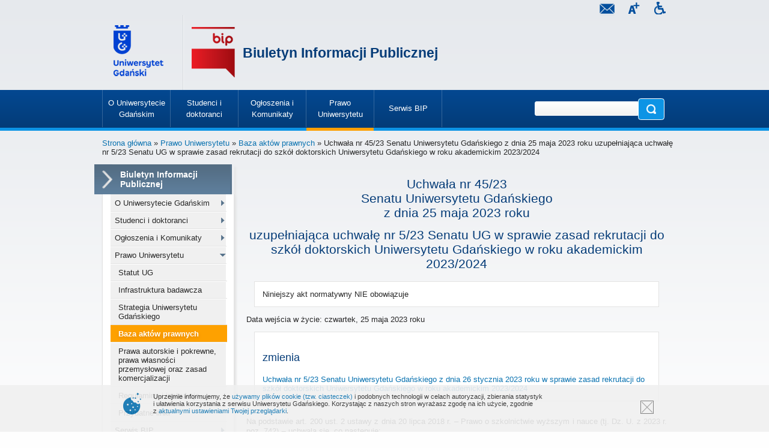

--- FILE ---
content_type: text/html; charset=UTF-8
request_url: https://bip.ug.edu.pl/akty_normatywne/115009/uchwala_nr_4523_senatu_uniwersytetu_gdanskiego_z_dnia_25_maja_2023_roku_uzupelniajaca_uchwale_nr_523_senatu_ug_w_sprawie_zasad_rekrutacji_do_szkol
body_size: 13313
content:
<!DOCTYPE html>
<html lang="pl" dir="ltr">
<head>
<meta name="format-detection" content="telephone=no" />

<meta http-equiv="Content-Type" content="text/html; charset=utf-8" />
<link rel="canonical" href="https://bip.ug.edu.pl/akty_normatywne/115009/uchwala_nr_4523_senatu_uniwersytetu_gdanskiego_z_dnia_25_maja_2023_roku_uzupelniajaca_uchwale_nr_523_senatu_ug_w_sprawie_zasad_rekrutacji_do_szkol" />
<link rel="canonical" href="/akty_normatywne/115009/uchwala_nr_4523_senatu_uniwersytetu_gdanskiego_z_dnia_25_maja_2023_roku_uzupelniajaca_uchwale_nr_523_senatu_ug_w_sprawie_zasad_rekrutacji_do_szkol" />
<link rel="shortlink" href="/node/115009" />
<link rel="shortcut icon" href="https://bip.ug.edu.pl/sites/default/files/favicon-bip.png" type="image/png" />
<meta name="viewport" content="width=device-width, initial-scale=1, maximum-scale=3, minimum-scale=1, user-scalable=yes" />

<!-- Facebook Pixel Code -->
<script type='text/javascript'>
!function(f,b,e,v,n,t,s){if(f.fbq)return;n=f.fbq=function(){n.callMethod?
n.callMethod.apply(n,arguments):n.queue.push(arguments)};if(!f._fbq)f._fbq=n;
n.push=n;n.loaded=!0;n.version='2.0';n.queue=[];t=b.createElement(e);t.async=!0;
t.src=v;s=b.getElementsByTagName(e)[0];s.parentNode.insertBefore(t,s)}(window,
document,'script','https://connect.facebook.net/en_US/fbevents.js');
</script>
<!-- End Facebook Pixel Code -->
<script type='text/javascript'>
  fbq('init', '861042897421257', [], {
    "agent": "pldrupal-7-7.43"
});
</script><script type='text/javascript'>
  fbq('track', 'PageView', []);
</script>
<!-- Facebook Pixel Code -->
<noscript>
<img height="1" width="1" style="display:none" alt="fbpx"
src="https://www.facebook.com/tr?id=861042897421257&ev=PageView&noscript=1" />
</noscript>
<!-- End Facebook Pixel Code -->
<title>Uchwała nr 45/23 Senatu Uniwersytetu Gdańskiego z dnia 25 maja 2023 roku uzupełniająca uchwałę nr 5/23 Senatu UG w sprawie zasad rekrutacji do szkół doktorskich Uniwersytetu Gdańskiego w roku akademickim 2023/2024 | Biuletyn Informacji Publicznej</title>  
<link type="text/css" rel="stylesheet" href="https://bip.ug.edu.pl/sites/default/files/css/css_xE-rWrJf-fncB6ztZfd2huxqgxu4WO-qwma6Xer30m4.css" media="all" />
<link type="text/css" rel="stylesheet" href="https://bip.ug.edu.pl/sites/default/files/css/css_Jcw-Nutr_vdBW3FcTq6o7auBMmfLKE_I4p78BgS7s_A.css" media="all" />
<link type="text/css" rel="stylesheet" href="https://bip.ug.edu.pl/sites/default/files/css/css_7NMR-zr8Rr01XSdMuSATL4OmoautFyugmDbncFbdj1o.css" media="all" />
<link type="text/css" rel="stylesheet" href="https://bip.ug.edu.pl/sites/default/files/css/css_th5o7jC6IhxZEPZ9q8yCjApc5YldmFJnbSgWTK5VcCs.css" media="all" />
<link type="text/css" rel="stylesheet" href="https://bip.ug.edu.pl/sites/default/files/css/css_z5LizfT0MFMJ1mEVZK9Z62zzP4GAv_2OWj7BdiWGc_s.css" media="all and (min-width: 740px), (max-width: 800px) and (min-width: 740px) and (orientation:landscape)" />
<link type="text/css" rel="stylesheet" href="https://bip.ug.edu.pl/sites/default/files/css/css_imRs9GiiAC6VqzDgcn1LU8LRVh8Zk-HRE6I_Xv85mJ0.css" media="all and (min-width: 990px)" />
<link type="text/css" rel="stylesheet" href="https://bip.ug.edu.pl/sites/default/files/css/css_-MyPjBZrMmWxda9EuNG6J5tLo9GLFdl9P7e3MWuNwzA.css" media="all and (min-width: 1600px)" />
<link type="text/css" rel="stylesheet" href="https://bip.ug.edu.pl/sites/default/files/css/css_kopSX97zRvrCOCQVhWWbzmL3mn5wecJhYSWmhzxMPQo.css" media="print" />
<link type="text/css" rel="stylesheet" href="https://bip.ug.edu.pl/sites/default/files/css/css_47DEQpj8HBSa-_TImW-5JCeuQeRkm5NMpJWZG3hSuFU.css" media="speech" />
<link type="text/css" rel="stylesheet" href="https://bip.ug.edu.pl/sites/default/files/css/css__gbmpv6PjxwoJ5AfCfYxnBHDn5XJFe10RNqpyZYHHJI.css" media="all" />

<!--[if (gt IE 5) & (lt IE 9)]>
<link type="text/css" rel="stylesheet" href="https://bip.ug.edu.pl/sites/default/files/css/css_GuAaOuahd56ynHHPDR9-fuBkgfTMK9nSwvBDnGh8c7M.css" media="all" />
<![endif]-->
<link type="text/css" rel="stylesheet" href="https://bip.ug.edu.pl/sites/default/files/css/css_ibk8NyrLuied8E4A9aQW4-wFu_76snzHUvblZHjGkKY.css" media="all" />
<link type="text/css" rel="stylesheet" href="https://bip.ug.edu.pl/sites/default/files/css/css_47DEQpj8HBSa-_TImW-5JCeuQeRkm5NMpJWZG3hSuFU.css" media="print" />

<!--[if (lt IE 9)&(!IEMobile)]>
<link type="text/css" rel="stylesheet" href="https://bip.ug.edu.pl/sites/default/files/css/css_TejKtud3QX3mtn_2morUDJ8stsE_JzbDbhStdMM8sWk.css" media="all" />
<![endif]-->

<!--[if gte IE 9]><!-->
<link type="text/css" rel="stylesheet" href="https://bip.ug.edu.pl/sites/default/files/css/css_euCQ2cPijBXzuhuwSVltR6Gdbnu5WFdM15i4HonYPvw.css" media="all" />
<!--<![endif]-->
<script type="text/javascript">
<!--//--><![CDATA[//><!--
(function(w,d,s,l,i){

  w[l]=w[l]||[];
  w[l].push({'gtm.start':new Date().getTime(),event:'gtm.js'});
  var f=d.getElementsByTagName(s)[0];
  var j=d.createElement(s);
  var dl=l!='dataLayer'?'&l='+l:'';
  j.src='https://www.googletagmanager.com/gtm.js?id='+i+dl+'';
  j.async=true;
  f.parentNode.insertBefore(j,f);

})(window,document,'script','dataLayer','GTM-P2SMBPX');
//--><!]]>
</script>
<script type="text/javascript" src="https://bip.ug.edu.pl/sites/all/libraries/modernizr/modernizr.custom.56626.js?t9e581"></script>
<script type="text/javascript">
<!--//--><![CDATA[//><!--
window.google_analytics_domain_name = "bip.ug.edu.pl";window.google_analytics_uacct = "UA-22577093-2";
//--><!]]>
</script>
<script type="text/javascript" src="//ajax.googleapis.com/ajax/libs/jquery/1.10.2/jquery.min.js"></script>
<script type="text/javascript">
<!--//--><![CDATA[//><!--
window.jQuery || document.write("<script src='/sites/all/modules/jquery_update/replace/jquery/1.10/jquery.min.js'>\x3C/script>")
//--><!]]>
</script>
<script type="text/javascript" src="https://bip.ug.edu.pl/sites/default/files/js/js_3TykeRWpejhD4-J3vdlaNXdULg9xhOZhbsppK0o2bUs.js"></script>
<script type="text/javascript" src="https://bip.ug.edu.pl/sites/default/files/js/js_XpItYolZVRnUdIjRURH9SjD2tuV1Vgoyczl7v1mHBmw.js"></script>
<script type="text/javascript">
<!--//--><![CDATA[//><!--
Drupal.settings.ais = [{"name":"threshold-480","size":"480"},{"name":"threshold-768","size":"768"},{"name":"threshold-992","size":"992"},{"name":"threshold-1382","size":"1382"}];
Drupal.settings.ais_method = "width";
//--><!]]>
</script>
<script type="text/javascript" src="https://bip.ug.edu.pl/sites/default/files/js/js_8hrq1MEOOwWCO3_6cxjDbsopPHgunToKE_d5wHEM3n0.js"></script>
<script type="text/javascript" src="https://bip.ug.edu.pl/sites/default/files/js/js_qudQhyvFbmenoSSmEwbkeJ8_QrOvvUTajSEhhgud5io.js"></script>
<script type="text/javascript">
<!--//--><![CDATA[//><!--
var text_resize_scope = "body";
          var text_resize_minimum = "12";
          var text_resize_maximum = "18";
          var text_resize_line_height_allow = 1;
          var text_resize_line_height_min = "16";
          var text_resize_line_height_max = "36";
//--><!]]>
</script>
<script type="text/javascript" src="https://bip.ug.edu.pl/sites/default/files/js/js_6bj_tPP1FaUQAIZWZwUMI9Dh50RwomeTKE3fU2UkIq0.js"></script>
<script type="text/javascript">
<!--//--><![CDATA[//><!--
(function(i,s,o,g,r,a,m){i["GoogleAnalyticsObject"]=r;i[r]=i[r]||function(){(i[r].q=i[r].q||[]).push(arguments)},i[r].l=1*new Date();a=s.createElement(o),m=s.getElementsByTagName(o)[0];a.async=1;a.src=g;m.parentNode.insertBefore(a,m)})(window,document,"script","//www.google-analytics.com/analytics.js","ga");ga("create", "UA-22577093-2", {"cookieDomain":"bip.ug.edu.pl"});ga("require", "displayfeatures");ga("set", "anonymizeIp", true);ga("send", "pageview");
//--><!]]>
</script>
<script type="text/javascript" src="https://bip.ug.edu.pl/sites/default/files/js/js_7z0nINFDuCT8csyebTk8gVyEiNqi5oTztomZABmjJno.js"></script>
<script type="text/javascript" src="https://bip.ug.edu.pl/sites/default/files/js/js_uwrfBOJCFVq42muTMjrq2bD-RUh8NNq_fZRTb6dsNb4.js"></script>
<script type="text/javascript">
<!--//--><![CDATA[//><!--
jQuery.extend(Drupal.settings, {"basePath":"\/","pathPrefix":"","ajaxPageState":{"theme":"ug_theme","theme_token":"ZI3c1SQiVY41qSSd58pLwQUsw8pgcQ_ux_TDyT9yAAo","js":{"sites\/all\/modules\/lightbox2\/js\/lightbox.js":1,"sites\/all\/modules\/pollanon\/js\/jquery.cookie.min.js":1,"sites\/all\/modules\/pollanon\/js\/pollanon.pack.js":1,"sites\/all\/modules\/text_resize\/text_resize.js":1,"sites\/all\/themes\/ug_theme\/js\/scripts.js":1,"0":1,"sites\/all\/libraries\/modernizr\/modernizr.custom.56626.js":1,"1":1,"\/\/ajax.googleapis.com\/ajax\/libs\/jquery\/1.10.2\/jquery.min.js":1,"2":1,"misc\/jquery.once.js":1,"misc\/drupal.js":1,"sites\/all\/modules\/jquery_update\/replace\/ui\/external\/jquery.cookie.js":1,"sites\/all\/modules\/beautytips\/js\/jquery.bt.min.js":1,"sites\/all\/modules\/beautytips\/js\/beautytips.min.js":1,"3":1,"sites\/all\/modules\/admin_menu\/admin_devel\/admin_devel.js":1,"sites\/all\/modules\/pollim\/modules\/choices\/js\/choices.js":1,"sites\/all\/modules\/pollim\/modules\/choices\/js\/jquery.cookie.min.js":1,"sites\/all\/modules\/jquery_update\/js\/jquery-migrate-1.2.0.js":1,"sites\/all\/modules\/nojs\/nojs.js":1,"ais\/assets\/js\/ais.js":1,"public:\/\/languages\/pl_2v1elWZUovn-BHqCBfdSlFnfzGpML6UT6hK35vbONu4.js":1,"sites\/all\/libraries\/colorbox\/jquery.colorbox-min.js":1,"sites\/all\/modules\/colorbox\/js\/colorbox.js":1,"sites\/all\/modules\/colorbox\/styles\/default\/colorbox_style.js":1,"4":1,"sites\/all\/modules\/responsive_menus\/styles\/meanMenu\/jquery.meanmenu.min.js":1,"sites\/all\/modules\/responsive_menus\/styles\/meanMenu\/responsive_menus_mean_menu.js":1,"sites\/all\/modules\/google_analytics\/googleanalytics.js":1,"5":1,"sites\/all\/modules\/beautytips\/other_libs\/jquery.hoverIntent.minified.js":1,"sites\/all\/modules\/form_placeholder\/form_placeholder.js":1,"sites\/all\/modules\/field_group\/field_group.js":1,"misc\/tableheader.js":1,"sites\/all\/libraries\/superfish\/sftouchscreen.js":1,"sites\/all\/libraries\/superfish\/supposition.js":1,"sites\/all\/libraries\/superfish\/jquery.bgiframe.min.js":1,"sites\/all\/libraries\/superfish\/superfish.js":1,"sites\/all\/libraries\/superfish\/supersubs.js":1,"sites\/all\/modules\/superfish\/superfish.js":1,"sites\/all\/themes\/omega\/omega\/js\/jquery.formalize.js":1,"sites\/all\/themes\/omega\/omega\/js\/omega-mediaqueries.js":1,"sites\/all\/themes\/omega\/omega\/js\/omega-equalheights.js":1},"css":{"modules\/system\/system.base.css":1,"modules\/system\/system.menus.css":1,"modules\/system\/system.messages.css":1,"modules\/system\/system.theme.css":1,"sites\/all\/modules\/ais\/assets\/css\/ais.css":1,"sites\/all\/modules\/calendar\/css\/calendar_multiday.css":1,"sites\/all\/modules\/calendar_tooltips\/calendar_tooltips.css":1,"sites\/all\/modules\/pollim\/modules\/choices\/theme\/choices.css":1,"sites\/all\/modules\/date\/date_api\/date.css":1,"sites\/all\/modules\/date\/date_popup\/themes\/datepicker.1.7.css":1,"sites\/all\/modules\/domain\/domain_nav\/domain_nav.css":1,"modules\/field\/theme\/field.css":1,"sites\/all\/modules\/field_hidden\/field_hidden.css":1,"modules\/node\/node.css":1,"modules\/poll\/poll.css":1,"modules\/search\/search.css":1,"modules\/user\/user.css":1,"sites\/all\/modules\/views\/css\/views.css":1,"sites\/all\/modules\/ckeditor\/ckeditor.css":1,"sites\/all\/modules\/colorbox\/styles\/default\/colorbox_style.css":1,"sites\/all\/modules\/ctools\/css\/ctools.css":1,"sites\/all\/modules\/lightbox2\/css\/lightbox.css":1,"sites\/all\/modules\/panels\/css\/panels.css":1,"sites\/all\/modules\/pollanon\/pollanon.css":1,"sites\/all\/modules\/taxonomy_access\/taxonomy_access.css":1,"sites\/all\/modules\/content_type_extras\/css\/content_type_extras.css":1,"sites\/all\/modules\/text_resize\/text_resize.css":1,"sites\/all\/modules\/node_embed\/plugins\/node_embed\/node_embed.css":1,"sites\/all\/modules\/responsive_menus\/styles\/meanMenu\/meanmenu.min.css":1,"sites\/all\/modules\/addtoany\/addtoany.css":1,"sites\/all\/libraries\/superfish\/css\/superfish.css":1,"sites\/all\/themes\/ug_theme\/css\/global.css.less":1,"sites\/all\/themes\/ug_theme\/css\/flexslider.css.less":1,"sites\/all\/themes\/ug_theme\/css\/narrow.css.less":1,"sites\/all\/themes\/ug_theme\/css\/normal.css.less":1,"sites\/all\/themes\/ug_theme\/css\/wide.css.less":1,"sites\/all\/themes\/ug_theme\/css\/print.css.less":1,"sites\/all\/themes\/ug_theme\/css\/speech.css.less":1,"sites\/all\/themes\/ug_theme\/css\/wydzialy\/bip.css.less":1,"sites\/all\/themes\/ug_theme\/css\/ie.css.less":1,"sites\/all\/themes\/omega\/omega\/css\/formalize.css":1,"sites\/all\/themes\/ug_theme\/css\/print.css":1,"ie::normal::sites\/all\/themes\/ug_theme\/css\/ug-theme-alpha-default.css.less":1,"ie::normal::sites\/all\/themes\/omega\/alpha\/css\/grid\/alpha_default\/normal\/alpha-default-normal-12.css":1,"narrow::sites\/all\/themes\/ug_theme\/css\/ug-theme-alpha-default.css.less":1,"sites\/all\/themes\/omega\/alpha\/css\/grid\/alpha_default\/narrow\/alpha-default-narrow-12.css":1,"normal::sites\/all\/themes\/ug_theme\/css\/ug-theme-alpha-default.css.less":1,"sites\/all\/themes\/omega\/alpha\/css\/grid\/alpha_default\/normal\/alpha-default-normal-12.css":1,"wide::sites\/all\/themes\/ug_theme\/css\/ug-theme-alpha-default.css.less":1,"sites\/all\/themes\/omega\/alpha\/css\/grid\/alpha_default\/wide\/alpha-default-wide-12.css":1}},"colorbox":{"opacity":"0.85","current":"{current} z {total}","previous":"\u00ab Poprzednie","next":"Nast\u0119pne \u00bb","close":"Zamknij","maxWidth":"98%","maxHeight":"98%","fixed":true,"mobiledetect":true,"mobiledevicewidth":"480px"},"jcarousel":{"ajaxPath":"\/jcarousel\/ajax\/views"},"lightbox2":{"rtl":"0","file_path":"\/(\\w\\w\/)public:\/","default_image":"\/sites\/all\/modules\/lightbox2\/images\/brokenimage.jpg","border_size":10,"font_color":"000","box_color":"fff","top_position":"","overlay_opacity":"0.8","overlay_color":"000","disable_close_click":1,"resize_sequence":0,"resize_speed":400,"fade_in_speed":400,"slide_down_speed":600,"use_alt_layout":0,"disable_resize":0,"disable_zoom":0,"force_show_nav":0,"show_caption":1,"loop_items":0,"node_link_text":"Poka\u017c szczeg\u00f3\u0142y obrazu","node_link_target":0,"image_count":"Obraz !current z !total ","video_count":"Wideo !current z !total","page_count":"Strona !current z !total","lite_press_x_close":"press \u003Ca href=\u0022#\u0022 onclick=\u0022hideLightbox(); return FALSE;\u0022\u003E\u003Ckbd\u003Ex\u003C\/kbd\u003E\u003C\/a\u003E to close","download_link_text":"","enable_login":false,"enable_contact":false,"keys_close":"c x 27","keys_previous":"p 37","keys_next":"n 39","keys_zoom":"z","keys_play_pause":"32","display_image_size":"original","image_node_sizes":"()","trigger_lightbox_classes":"","trigger_lightbox_group_classes":"","trigger_slideshow_classes":"","trigger_lightframe_classes":"","trigger_lightframe_group_classes":"","custom_class_handler":0,"custom_trigger_classes":"","disable_for_gallery_lists":1,"disable_for_acidfree_gallery_lists":true,"enable_acidfree_videos":true,"slideshow_interval":5000,"slideshow_automatic_start":true,"slideshow_automatic_exit":true,"show_play_pause":true,"pause_on_next_click":false,"pause_on_previous_click":true,"loop_slides":false,"iframe_width":600,"iframe_height":400,"iframe_border":1,"enable_video":0,"useragent":"Mozilla\/5.0 (Windows NT 10.0; Win64; x64) AppleWebKit\/537.36 (KHTML, like Gecko) Chrome\/100.0.4896.75 Safari\/537.36"},"better_exposed_filters":{"views":{"autor":{"displays":{"default":{"filters":[]}}},"akty_normatywne_powiazania_bynode":{"displays":{"cp_akty_zmieniane":{"filters":[]},"panel_pane_1":{"filters":[]}}},"ilustracja_termin_slownika":{"displays":{"block":{"filters":[]}}}}},"responsive_menus":[{"selectors":"#superfish-ug, #superfish-chemia, #superfish-biologia, #superfish-oig, #superfish-historia, #superfish-prawo, #superfish-filologia, #superfish-biotech, #superfish-mfi, #superfish-wns, #superfish-cjo, #superfish-sport, #superfish-biblioteka","container":"#block-superfish-2, #navbar, #block-superfish-5, #block-superfish-7, #block-superfish-6, #block-superfish-10, #block-superfish-8, #block-superfish-4, #block-superfish-3, #block-superfish-36, #block-superfish-9, #block-superfish-15, #block-superfish-16, #block-superfish-17, #block-superfish-18, #block-superfish-38, #block-superfish-39, #block-superfish-40, #block-superfish-11, #block-superfish-19, #superfish-19, #block-superfish-42, #block-superfish-43","trigger_txt":"","close_txt":"X","close_size":"18px","position":"left","media_size":"992","show_children":"1","expand_children":"1","expand_txt":"+","contract_txt":"-","remove_attrs":"1","responsive_menus_style":"mean_menu"}],"googleanalytics":{"trackOutbound":1,"trackMailto":1,"trackDownload":1,"trackDownloadExtensions":"GOOGLEANALYTICS_TRACKFILES_EXTENSIONS","trackColorbox":1,"trackDomainMode":"1"},"beautytips":{"calendar-tooltips":{"fill":"rgba(255,255,255,0.9)","strokeWidth":1,"strokeStyle":"#e3e3e3","width":"150px","padding":0,"cornerRadius":0,"spikeGirth":0,"spikeLength":0,"shadowBlur":1,"shadowColor":"#cfcfcf","cssStyles":{"fontSize":"1em"},"cssSelect":".calendar-calendar .mini-day-on a, .calendar-calendar .day a, .calendar-calendar .mini-day-on span, .calendar-calendar .day span","contentSelector":"$(this).next().html()","hoverIntentOpts":{"timeout":"3000","interval":0},"list":["fill","strokeWidth","strokeStyle","width","padding","cornerRadius","spikeGirth","spikeLength","shadowBlur","shadowColor","cssStyles","contentSelector","hoverIntentOpts"]}},"superfish":{"20":{"id":"20","sf":{"delay":"0","animation":{"opacity":"show","height":"show"},"speed":"\u0027fast\u0027","autoArrows":true,"dropShadows":false,"disableHI":false},"plugins":{"touchscreen":{"mode":"useragent_predefined"},"supposition":true,"bgiframe":true,"supersubs":{"minWidth":"23","maxWidth":"23","extraWidth":1}}}},"form_placeholder":{"fallback_support":false,"include":"#views-exposed-form-studia-strona-studia-podyplomowe *,#views-exposed-form-studia-podyplomowe-rekrutacja *","exclude":"","required_indicator":"append"},"urlIsAjaxTrusted":{"\/akty_normatywne\/115009\/uchwala_nr_4523_senatu_uniwersytetu_gdanskiego_z_dnia_25_maja_2023_roku_uzupelniajaca_uchwale_nr_523_senatu_ug_w_sprawie_zasad_rekrutacji_do_szkol":true},"field_group":{"div":"full","html-element":"full"},"omega":{"layouts":{"primary":"normal","order":["narrow","normal","wide"],"queries":{"narrow":"all and (min-width: 740px) and (min-device-width: 740px), (max-device-width: 800px) and (min-width: 740px) and (orientation:landscape)","normal":"all and (min-width: 990px) and (min-device-width: 990px), all and (max-device-width: 1600px) and (min-width: 1600px) and (orientation:landscape)","wide":"all and (min-width: 1600px)"}}}});
//--><!]]>
</script>
<!--[if lt IE 9]><script src="https://html5shiv.googlecode.com/svn/trunk/html5.js"></script><![endif]-->
</head>

<body class="html not-front not-logged-in no-sidebars page-node page-node- page-node-115009 node-type-akt-normatywny domain-bip-nowa-ug-edu-pl no-js i18n-pl bip context-akty-normatywne" prefix="content: http://purl.org/rss/1.0/modules/content/  dc: http://purl.org/dc/terms/  foaf: http://xmlns.com/foaf/0.1/  og: http://ogp.me/ns#  rdfs: http://www.w3.org/2000/01/rdf-schema#  sioc: http://rdfs.org/sioc/ns#  sioct: http://rdfs.org/sioc/types#  skos: http://www.w3.org/2004/02/skos/core#  xsd: http://www.w3.org/2001/XMLSchema#  owl: http://www.w3.org/2002/07/owl#  rdf: http://www.w3.org/1999/02/22-rdf-syntax-ns#  rss: http://purl.org/rss/1.0/  site: https://bip.ug.edu.pl/ns#" >
  <a id="0" name="0"></a>
  <div id="skip-link">
    <a href="#main-content" class="element-invisible element-focusable">Przejdź do treści</a>
  </div>
  <div class="region region-page-top" id="region-page-top">
  <div class="region-inner region-page-top-inner">
    <noscript aria-hidden="true"><iframe src="https://www.googletagmanager.com/ns.html?id=GTM-P2SMBPX"
 height="0" width="0" style="display:none;visibility:hidden"></iframe></noscript>
  </div>
</div>  <div class="page clearfix" id="page">
      <header id="section-header" class="section section-header">
    
  <div id="zone-top" class="zone zone-top clearfix container-12">
    <div class="grid-5 region region-technical" id="region-technical">
  <div class="region-inner region-technical-inner">
    <div class="block block-block block-133 block-block-133 odd block-without-title" id="block-block-133">
  <div class="block-inner clearfix">
                
    <div class="content clearfix">
      <a href="http://bariery.ug.edu.pl" id="accessibility" title="Strona Biura ds. Osób Niepełnosprawnych"><span>Dostępność Uniwersytetu Gdańskiego: strona Biura ds. Osób Niepełnosprawnych</span></a>
    </div>
  </div>
</div><div class="block block-text-resize float-r pt-2 drop_s block-0 block-text-resize-0 even block-without-title" id="block-text-resize-0">
  <div class="block-inner clearfix">
                
    <div class="content clearfix">
      <a href="#" class="changer" id="text_resize_decrease"><sup>-</sup>A</a> <a href="#" class="changer" id="text_resize_reset">A</a> <a href="#" class="changer" id="text_resize_increase"><sup>+</sup>A</a>    </div>
  </div>
</div><div class="block block-block block-132 block-block-132 odd block-without-title" id="block-block-132">
  <div class="block-inner clearfix">
                
    <div class="content clearfix">
      <a href="https://poczta.ug.edu.pl" id="webmail" title="Poczta uniwersytecka"><span>Poczta</span></a>
    </div>
  </div>
</div>  </div>
</div>  </div>
<div id="zone-branding-wrapper" class="zone-wrapper zone-branding-wrapper clearfix">  
  <div id="zone-branding" class="zone zone-branding clearfix container-12">
    <div class="grid-12 region region-branding" id="region-branding">
  <div class="region-inner region-branding-inner">
        <div class="block block-block logo block-10 block-block-10 odd block-without-title" id="block-block-10">
  <div class="block-inner clearfix">
                
    <div class="content clearfix">
      <p><a class="logo" href="http://ug.edu.pl"><span class="bg">Uniwersytet Gdański</span></a></p>
    </div>
  </div>
</div><div class="block block-block logo_wydzial block-32 block-block-32 even block-without-title" id="block-block-32">
  <div class="block-inner clearfix">
                
    <div class="content clearfix">
      <p><a class="logo_wydzial" href="/"><span class="element-invisible">Logo wydziału</span></a></p>
    </div>
  </div>
</div><div class="block block-block tytul_wydzial ml-20 drop_s block-23 block-block-23 odd block-without-title" id="block-block-23">
  <div class="block-inner clearfix">
                
    <div class="content clearfix">
      <div id="wrapper">
	<div id="cell">

		<div class="content bip"><a href="/" title="Strona główna wydziału">
Biuletyn Informacji Publicznej</a></div>
	</div>
</div>    </div>
  </div>
</div>  </div>
</div>  </div>
</div><div id="zone-menu-wrapper" class="zone-wrapper zone-menu-wrapper clearfix">  
  <div id="zone-menu" class="zone zone-menu clearfix container-12">
    <div class="grid-9 region region-menu" id="region-menu">
  <div class="region-inner region-menu-inner">
        <section class="block block-superfish block-20 block-superfish-20 odd" id="block-superfish-20">
  <div class="block-inner clearfix">
              <h2 class="block-title"><span class="decor"></span><span class="title">Menu - BIP</span></h2>
            
    <div class="content clearfix">
      <ul id="superfish-20" class="menu sf-menu sf-menu-menu---bip sf-horizontal sf-style-none sf-total-items-5 sf-parent-items-5 sf-single-items-0"><li id="menu-152419-20" class="first odd sf-item-1 sf-depth-1 sf-total-children-11 sf-parent-children-2 sf-single-children-9 menuparent"><a href="/o_uniwersytecie_gdanskim" class="sf-depth-1 menuparent"><span class="title">O Uniwersytecie Gdańskim</span></a><ul class="sf-megamenu"><li class="sf-megamenu-wrapper first odd sf-item-1 sf-depth-1 sf-total-children-11 sf-parent-children-2 sf-single-children-9 menuparent"><ol><li id="menu-152420-20" class="first odd sf-item-1 sf-depth-2"><div class="sf-megamenu-column"><a href="/o_uniwersytecie_gdanskim/oceny_programowe_polskiej_komisji_akredytacyjnej" class="sf-depth-2"><span class="title">Oceny programowe Polskiej Komisji Akredytacyjnej</span></a></div></li><li id="menu-152425-20" class="middle even sf-item-2 sf-depth-2 sf-no-children"><a href="/o_uniwersytecie_gdanskim/organizacja_uniwersytetu" class="sf-depth-2"><span class="title">Organizacja Uniwersytetu</span></a></li><li id="menu-152426-20" class="middle odd sf-item-3 sf-depth-2 sf-no-children"><a href="/o_uniwersytecie_gdanskim/status_prawny" class="sf-depth-2"><span class="title">Status prawny</span></a></li><li id="menu-152427-20" class="middle even sf-item-4 sf-depth-2 sf-no-children"><a href="/o_uniwersytecie_gdanskim/organy_uniwersytetu" class="sf-depth-2"><span class="title">Organy Uniwersytetu</span></a></li><li id="menu-152428-20" class="middle odd sf-item-5 sf-depth-2 sf-no-children"><a href="/o_uniwersytecie_gdanskim/strategia_uniwersytetu_gdanskiego" class="sf-depth-2"><span class="title">Strategia Uniwersytetu Gdańskiego</span></a></li><li id="menu-152429-20" class="middle even sf-item-6 sf-depth-2 sf-no-children"><a href="/o_uniwersytecie_gdanskim/struktura_organizacyjna" class="sf-depth-2"><span class="title">Struktura organizacyjna</span></a></li><li id="menu-152430-20" class="middle odd sf-item-7 sf-depth-2 sf-no-children"><a href="/o_uniwersytecie_gdanskim/uslugi_edukacyjne" class="sf-depth-2"><span class="title">Usługi edukacyjne</span></a></li><li id="menu-152431-20" class="middle even sf-item-8 sf-depth-2"><div class="sf-megamenu-column"><a href="/o_uniwersytecie_gdanskim/dzialalnosc_naukowa" class="sf-depth-2"><span class="title">Działalność naukowa</span></a></div></li><li id="menu-152442-20" class="middle odd sf-item-9 sf-depth-2 sf-no-children"><a href="/o_uniwersytecie_gdanskim/majatek_ug" class="sf-depth-2"><span class="title">Majątek UG</span></a></li><li id="menu-152443-20" class="middle even sf-item-10 sf-depth-2 sf-no-children"><a href="/o_uniwersytecie_gdanskim/sprawozdania_raporty_i_oswiadczenia" class="sf-depth-2"><span class="title">Sprawozdania, raporty i oświadczenia</span></a></li><li id="menu-152444-20" class="last odd sf-item-11 sf-depth-2 sf-no-children"><a href="/o_uniwersytecie_gdanskim/skargi_i_wnioski" class="sf-depth-2"><span class="title">Skargi i wnioski</span></a></li></ol></li></ul></li><li id="menu-152445-20" class="middle even sf-item-2 sf-depth-1 sf-total-children-7 sf-parent-children-0 sf-single-children-7 menuparent"><a href="/studenci_i_doktoranci" class="sf-depth-1 menuparent"><span class="title">Studenci i doktoranci</span></a><ul class="sf-megamenu"><li class="sf-megamenu-wrapper middle even sf-item-2 sf-depth-1 sf-total-children-7 sf-parent-children-0 sf-single-children-7 menuparent"><ol><li id="menu-152446-20" class="first odd sf-item-1 sf-depth-2 sf-no-children"><a href="/studenci_i_doktoranci/oplaty" class="sf-depth-2"><span class="title">Opłaty</span></a></li><li id="menu-152447-20" class="middle even sf-item-2 sf-depth-2 sf-no-children"><a href="/studenci_i_doktoranci/sprawozdania_studenckie" class="sf-depth-2"><span class="title">Sprawozdania studenckie</span></a></li><li id="menu-152448-20" class="middle odd sf-item-3 sf-depth-2 sf-no-children"><a href="/studenci_i_doktoranci/programy_studiow_ksztalcenia" class="sf-depth-2"><span class="title">Programy studiów/ kształcenia</span></a></li><li id="menu-152449-20" class="middle even sf-item-4 sf-depth-2 sf-no-children"><a href="/studenci_i_doktoranci/regulaminy_studiow" class="sf-depth-2"><span class="title">Regulaminy studiów</span></a></li><li id="menu-152450-20" class="middle odd sf-item-5 sf-depth-2 sf-no-children"><a href="/studenci_i_doktoranci/pomoc_materialna_stypendia" class="sf-depth-2"><span class="title">Pomoc materialna, stypendia</span></a></li><li id="menu-152451-20" class="middle even sf-item-6 sf-depth-2 sf-no-children"><a href="/studenci_i_doktoranci/szkoly_doktorskie" class="sf-depth-2"><span class="title">Szkoły doktorskie</span></a></li><li id="menu-152452-20" class="last odd sf-item-7 sf-depth-2 sf-no-children"><a href="/studenci_i_doktoranci/zasady_rekrutacji" class="sf-depth-2"><span class="title">Zasady rekrutacji</span></a></li></ol></li></ul></li><li id="menu-152453-20" class="middle odd sf-item-3 sf-depth-1 sf-total-children-4 sf-parent-children-2 sf-single-children-2 menuparent"><a href="/ogloszenia_i_komunikaty" class="sf-depth-1 menuparent"><span class="title">Ogłoszenia i Komunikaty</span></a><ul class="sf-megamenu"><li class="sf-megamenu-wrapper middle odd sf-item-3 sf-depth-1 sf-total-children-4 sf-parent-children-2 sf-single-children-2 menuparent"><ol><li id="menu-152454-20" class="first odd sf-item-1 sf-depth-2"><div class="sf-megamenu-column"><a href="/ogloszenia_i_komunikaty/realizacja_projektu_development_novel_mrnavlp-based_vaccines_against_emerging_zoonotic_viral_diseases_finansowanego_srodkow_budzetu_panstwa_od_agencji" class="sf-depth-2"><span class="title">Realizacja projektu „Development of novel mRNA/VLP-based vaccines against emerging zoonotic viral diseases”, finansowanego ze środków budżetu państwa od Agencji Badań Medycznych (nr 2021/ABM/05/00001-00)</span></a></div></li><li id="menu-152468-20" class="middle even sf-item-2 sf-depth-2 sf-no-children"><a href="/ogloszenia_i_komunikaty/praca_na_ug" class="sf-depth-2"><span class="title">Praca na UG</span></a></li><li id="menu-152469-20" class="middle odd sf-item-3 sf-depth-2"><div class="sf-megamenu-column"><a href="/ogloszenia_i_komunikaty/zamowienia_publiczne" class="sf-depth-2"><span class="title">Zamówienia publiczne</span></a></div></li><li id="menu-152470-20" class="last even sf-item-4 sf-depth-2 sf-no-children"><a href="/ogloszenia_i_komunikaty/lustracja_w_ug" class="sf-depth-2"><span class="title">Lustracja w UG</span></a></li></ol></li></ul></li><li id="menu-152471-20" class="active-trail middle even sf-item-4 sf-depth-1 sf-total-children-7 sf-parent-children-0 sf-single-children-7 menuparent"><a href="/prawo_uniwersytetu" class="sf-depth-1 menuparent"><span class="title">Prawo Uniwersytetu</span></a><ul class="sf-megamenu"><li class="sf-megamenu-wrapper active-trail middle even sf-item-4 sf-depth-1 sf-total-children-7 sf-parent-children-0 sf-single-children-7 menuparent"><ol><li id="menu-152472-20" class="first odd sf-item-1 sf-depth-2 sf-no-children"><a href="/prawo_uniwersytetu/statut_ug" class="sf-depth-2"><span class="title">Statut UG</span></a></li><li id="menu-152473-20" class="middle even sf-item-2 sf-depth-2 sf-no-children"><a href="/prawo_uniwersytetu/infrastruktura_badawcza" class="sf-depth-2"><span class="title">Infrastruktura badawcza</span></a></li><li id="menu-152474-20" class="middle odd sf-item-3 sf-depth-2 sf-no-children"><a href="/prawo_uniwersytetu/strategia_uniwersytetu_gdanskiego" class="sf-depth-2"><span class="title">Strategia Uniwersytetu Gdańskiego</span></a></li><li id="menu-152475-20" class="active-trail middle even sf-item-4 sf-depth-2 sf-no-children"><a href="/prawo_uniwersytetu/baza_aktow_prawnych" class="sf-depth-2"><span class="title">Baza aktów prawnych</span></a></li><li id="menu-152476-20" class="middle odd sf-item-5 sf-depth-2 sf-no-children"><a href="/prawo_uniwersytetu/prawa_autorskie_i_pokrewne_prawa_wlasnosci_przemyslowej_oraz_zasad_komercjalizacji" class="sf-depth-2"><span class="title">Prawa autorskie i pokrewne, prawa własności przemysłowej oraz zasad komercjalizacji</span></a></li><li id="menu-152477-20" class="middle even sf-item-6 sf-depth-2 sf-no-children"><a href="/prawo_uniwersytetu/regulaminy_i_instrukcje" class="sf-depth-2"><span class="title">Regulaminy i instrukcje</span></a></li><li id="menu-152478-20" class="last odd sf-item-7 sf-depth-2 sf-no-children"><a href="/prawo_uniwersytetu/przydatne_linki" class="sf-depth-2"><span class="title">Przydatne linki</span></a></li></ol></li></ul></li><li id="menu-152479-20" class="last odd sf-item-5 sf-depth-1 sf-total-children-3 sf-parent-children-0 sf-single-children-3 menuparent"><a href="/serwis_bip" class="sf-depth-1 menuparent"><span class="title">Serwis BIP</span></a><ul class="sf-megamenu"><li class="sf-megamenu-wrapper last odd sf-item-5 sf-depth-1 sf-total-children-3 sf-parent-children-0 sf-single-children-3 menuparent"><ol><li id="menu-152480-20" class="first odd sf-item-1 sf-depth-2 sf-no-children"><a href="/serwis_bip/dostep_do_informacji_publicznej" class="sf-depth-2"><span class="title">Dostęp do informacji publicznej</span></a></li><li id="menu-152481-20" class="middle even sf-item-2 sf-depth-2 sf-no-children"><a href="/serwis_bip/redakcja_biuro_organizacji" class="sf-depth-2"><span class="title">Redakcja (Biuro Organizacji)</span></a></li><li id="menu-152482-20" class="last odd sf-item-3 sf-depth-2 sf-no-children"><a href="/serwis_bip/statystyka_odwiedzin" class="sf-depth-2"><span class="title">Statystyka odwiedzin</span></a></li></ol></li></ul></li></ul>    </div>
  </div>
</section>  </div>
</div>
<div class="grid-3 region region-search" id="region-search">
  <div class="region-inner region-search-inner">
    <div class="block block-search wyszukiwarka float-r col-md-2 col-sm-7 col-xs-6 pt-2 ml--15 mr--15 drop_s block-form block-search-form odd block-without-title" id="block-search-form">
  <div class="block-inner clearfix">
                
    <div class="content clearfix">
      <form action="/akty_normatywne/115009/uchwala_nr_4523_senatu_uniwersytetu_gdanskiego_z_dnia_25_maja_2023_roku_uzupelniajaca_uchwale_nr_523_senatu_ug_w_sprawie_zasad_rekrutacji_do_szkol" method="post" id="search-block-form" accept-charset="UTF-8"><div><div class="container-inline">
      <h2><span class="title">Wyszukiwanie</span></h2>
    <div class="form-item form-type-textfield form-item-search-block-form">
  <label class="element-invisible" for="edit-search-block-form--2">Szukaj </label>
 <input title="Wprowadź słowa, które mają zostać wyszukane." type="text" id="edit-search-block-form--2" name="search_block_form" value="" size="15" maxlength="128" class="form-text" />
</div>
<div class="form-actions form-wrapper" id="edit-actions"><input alt="Szukaj" type="image" id="edit-submit" name="search_top" src="https://bip.ug.edu.pl/sites/all/themes/ug_theme/images/search.png" class="form-submit" /></div><input type="hidden" name="form_build_id" value="form-kHa6TChz0LrM_Uf1H9aKMhKT7kSQW3fjbM6JdYb4Y8A" />
<input type="hidden" name="form_id" value="search_block_form" />
</div>
</div></form>    </div>
  </div>
</div>  </div>
</div>  </div>
</div></header>    
      <section id="section-content" class="section section-content">
  <div id="zone-content-wrapper" class="zone-wrapper zone-content-wrapper clearfix">  
  <div id="zone-content" class="zone zone-content clearfix container-12">    
          <div id="breadcrumb" class="grid-12"><h2 class="element-invisible">Jesteś tutaj</h2><div class="breadcrumb"><a href="/">Strona główna</a> » <a href="/prawo_uniwersytetu">Prawo Uniwersytetu</a> » <a href="/prawo_uniwersytetu/baza_aktow_prawnych">Baza aktów prawnych</a> » Uchwała nr 45/23 Senatu Uniwersytetu Gdańskiego z dnia 25 maja 2023 roku uzupełniająca uchwałę nr 5/23 Senatu UG w sprawie zasad rekrutacji do szkół doktorskich Uniwersytetu Gdańskiego w roku akademickim 2023/2024</div></div>
        
        <aside class="grid-3 region region-sidebar-first" id="region-sidebar-first">
  <div class="region-inner region-sidebar-first-inner">
    <section class="block block-menu-block block-70 block-menu-block-70 odd" id="block-menu-block-70">
  <div class="block-inner clearfix">
              <h2 class="block-title"><span class="decor"></span><span class="title">Biuletyn Informacji Publicznej</span></h2>
            
    <div class="content clearfix">
      <div class="menu-block-wrapper menu-block-70 menu-name-menu-menu---bip parent-mlid-0 menu-level-1">
  <ul class="menu"><li class="first collapsed menu-mlid-152419"><a href="/o_uniwersytecie_gdanskim" title="O Uniwersytecie Gdańskim">O Uniwersytecie Gdańskim</a></li>
<li class="collapsed menu-mlid-152445"><a href="/studenci_i_doktoranci" title="Studenci i doktoranci">Studenci i doktoranci</a></li>
<li class="collapsed menu-mlid-152453"><a href="/ogloszenia_i_komunikaty" title="Ogłoszenia i Komunikaty">Ogłoszenia i Komunikaty</a></li>
<li class="expanded active-trail menu-mlid-152471"><a href="/prawo_uniwersytetu" title="Prawo Uniwersytetu" class="active-trail">Prawo Uniwersytetu</a><ul class="menu"><li class="first leaf menu-mlid-152472"><a href="/prawo_uniwersytetu/statut_ug" title="Statut UG">Statut UG</a></li>
<li class="leaf menu-mlid-152473"><a href="/prawo_uniwersytetu/infrastruktura_badawcza" title="Infrastruktura badawcza">Infrastruktura badawcza</a></li>
<li class="leaf menu-mlid-152474"><a href="/prawo_uniwersytetu/strategia_uniwersytetu_gdanskiego" title="Strategia Uniwersytetu Gdańskiego">Strategia Uniwersytetu Gdańskiego</a></li>
<li class="leaf active-trail menu-mlid-152475"><a href="/prawo_uniwersytetu/baza_aktow_prawnych" title="Baza aktów prawnych" class="active-trail active">Baza aktów prawnych</a></li>
<li class="leaf menu-mlid-152476"><a href="/prawo_uniwersytetu/prawa_autorskie_i_pokrewne_prawa_wlasnosci_przemyslowej_oraz_zasad_komercjalizacji" title="Prawa autorskie i pokrewne, prawa własności przemysłowej oraz zasad komercjalizacji">Prawa autorskie i pokrewne, prawa własności przemysłowej oraz zasad komercjalizacji</a></li>
<li class="leaf menu-mlid-152477"><a href="/prawo_uniwersytetu/regulaminy_i_instrukcje" title="Regulaminy i instrukcje">Regulaminy i instrukcje</a></li>
<li class="last leaf menu-mlid-152478"><a href="/prawo_uniwersytetu/przydatne_linki" title="Przydatne linki">Przydatne linki</a></li>
</ul></li>
<li class="last collapsed menu-mlid-152479"><a href="/serwis_bip" title="Serwis BIP">Serwis BIP</a></li>
</ul></div>
    </div>
  </div>
</section>  </div>
</aside><div class="grid-9 region region-content" id="region-content">
  <div class="region-inner region-content-inner">
    <a id="main-content"></a>
                        <div class="block block-system block-main block-system-main odd block-without-title" id="block-system-main">
  <div class="block-inner clearfix">
                
    <div class="content clearfix">
      <div  about="/akty_normatywne/115009/uchwala_nr_4523_senatu_uniwersytetu_gdanskiego_z_dnia_25_maja_2023_roku_uzupelniajaca_uchwale_nr_523_senatu_ug_w_sprawie_zasad_rekrutacji_do_szkol" typeof="sioc:Item foaf:Document" id="node-akt-normatywny-115009" class="ds-1col node node-akt-normatywny view-mode-full  node-published node-not-promoted node-not-sticky author-apysklo odd clearfix clearfix">

  
  <h2 class="group-naglowek field-group-html-element text-centered"><div class="field field-name-akty-normatywne-title1-display">Uchwała nr 45/23 </div><div class="field field-name-akty-normatywne-title2-display">Senatu Uniwersytetu Gdańskiego</div><div class="field field-name-field-akt-data-podpisania"><div class="label-inline">z dnia </div><span class="date-display-single" property="dc:date" datatype="xsd:dateTime" content="2023-05-25T00:00:00+02:00">25 maja 2023 roku</span></div><div class="field field-name-field-akt-tytul">uzupełniająca uchwałę nr 5/23 Senatu UG w sprawie zasad rekrutacji do szkół doktorskich Uniwersytetu Gdańskiego w roku akademickim 2023/2024</div></h2><div class="field field-name-akt-nie-obowiazuje"><div class="ramka">Niniejszy akt normatywny NIE obowiązuje</div></div><div class="field field-name-field-alt-data-wejscia-w-zycie"><div class="label-inline">Data wejścia w życie:&nbsp;</div><span class="date-display-single" property="dc:date" datatype="xsd:dateTime" content="2023-05-25T00:00:00+02:00">czwartek, 25 maja 2023 roku</span></div><div class="group-akty-powiazania field-group-div ramka"><div class="field field-name-skojarzone-akty"><div class="view view-akty-normatywne-powiazania-bynode view-id-akty_normatywne_powiazania_bynode view-display-id-cp_akty_zmieniane view-dom-id-3e23825cfbcc8598b688fbb01a7343f3">
        
  
  
      <div class="view-content">
        <h3>zmienia</h3>
  <div>
      
  <div class="views-field views-field-field--akt-powiazanie-ref">        <div class="field-content"><a href="/akty_normatywne/114256/uchwala_nr_523_senatu_uniwersytetu_gdanskiego_z_dnia_26_stycznia_2023_roku_w_sprawie_zasad_rekrutacji_do_szkol_doktorskich_uniwersytetu_gdanskiego_w">Uchwała nr 5/23 Senatu Uniwersytetu Gdańskiego z dnia 26 stycznia 2023 roku w sprawie zasad rekrutacji do szkół doktorskich Uniwersytetu Gdańskiego  w roku akademickim 2023/2024</a></div>  </div>  </div>
    </div>
  
  
  
  
  
  
</div></div></div><div class="field field-name-body"><p class="rtejustify">Na&nbsp;podstawie art. 200 ust. 2 ustawy z&nbsp;dnia 20 lipca 2018 r. &ndash; Prawo o&nbsp;szkolnictwie wyższym i&nbsp;nauce (tj. Dz. U. z&nbsp;2023 r. poz. 742) ‒ uchwala się, co następuje:</p>
<p>&nbsp;</p>
<p align="center">&sect; 1.</p>
<p class="rtejustify">W Uchwale nr 5/23 Senatu Uniwersytetu Gdańskiego z&nbsp;dnia 26 stycznia 2023 roku w&nbsp;sprawie zasad rekrutacji do&nbsp;szkół doktorskich Uniwersytetu Gdańskiego w&nbsp;roku akademickim 2023/2024 w&nbsp;załączniku nr 3 &bdquo;Limity przyjęć do&nbsp;szkół doktorskich Uniwersytetu Gdańskiego w&nbsp;poszczególnych dyscyplinach naukowych w&nbsp;roku akademickim 2023/2024&rdquo; w&nbsp;taeli dotyczącej nauk humanistycznych i&nbsp;społecznych dodaje się wiersz 16 w&nbsp;brzmieniu:</p>
<p style="margin-left:17.85pt;">&bdquo;</p>
<table border="2" cellpadding="0" cellspacing="0" style="width:572px;" width="572">
	<tbody>
		<tr>
			<td nowrap="nowrap" style="width:464px;height:20px;">
				<p>16. Polonistyka</p>
			</td>
			<td nowrap="nowrap" style="width:108px;height:20px;">
				<p align="right">2</p>
			</td>
		</tr>
	</tbody>
</table>
<p align="right" style="margin-left:18.0pt;">&rdquo;.</p>
<p>&nbsp;</p>
<p align="center">&sect; 2.</p>
<p>Uchwała wchodzi w&nbsp;życie z&nbsp;dniem podjęcia.</p>
<p>&nbsp;</p>
<p>&nbsp;</p>
<div align="center" style="margin-left: 177pt;">
	Przewodniczący Senatu</div>
<div align="center" style="margin-left: 177pt;">
	Rektor Uniwersytetu Gdańskiego</div>
<div align="center" style="margin-left: 177pt;">
	&nbsp;</div>
<div align="center" style="margin-left: 177pt;">
	prof. dr hab. Piotr Stepnowski, czł. koresp. PAN</div>
</div><div class="group-zalaczniki field-group-div"><h3><span>Załączniki</span></h3><div class="field field-name-field-zalacznik"><table class="sticky-enabled">
 <thead><tr><th>Załącznik</th><th>Wielkość</th> </tr></thead>
<tbody>
 <tr class="odd"><td><span class="file"><img class="file-icon" alt="PDF icon" title="application/pdf" src="/modules/file/icons/application-pdf.png" /> <a href="https://bip.ug.edu.pl/sites/default/files/nodes/akty_normatywne/115009/files/45_u_23.pdf" type="application/pdf; length=69313" title="45_u_23.pdf">Kopia do wydruku</a></span></td><td>67.69 KB</td> </tr>
</tbody>
</table>
</div></div><div class="group-zmiany field-group-div"><div class="field field-name-changed-date"><div class="label-inline">Ostatnia modyfikacja:&nbsp;</div>poniedziałek, 4 listopada 2024 roku, 12:22</div><div class="field field-name-post-date"><div class="label-inline">Data publikacji:&nbsp;</div>piątek, 26 maja 2023 roku, 11:53</div><div class="field field-name-autor-i-autor-zmiany"><div class="view view-autor view-id-autor view-display-id-default view-dom-id-893d2c3e5881bfdc6a39736da5f34389">
            <div class="view-header">
      <!--googleoff: all-->    </div>
  
  
  
      <div class="view-content">
        <div class="views-row views-row-1 views-row-odd views-row-first views-row-last">
      
  <div class="views-field views-field-field-nazwisko">    <strong class="views-label views-label-field-nazwisko">Treść ostatnio zmodyfikowana przez: </strong>    Alicja Pyskło  </div>  
  <div class="views-field views-field-field-nazwisko-1">    <strong class="views-label views-label-field-nazwisko-1">Treść wprowadzona przez: </strong>    Alicja Pyskło  </div>  </div>
    </div>
  
  
  
  
      <div class="view-footer">
      <!--googleon: all-->    </div>
  
  
</div></div></div></div>

    </div>
  </div>
</div>      </div>
</div>  </div>
</div></section>    
  
      <footer id="section-footer" class="section section-footer">
    
  <div id="zone-panorama" class="zone zone-panorama clearfix container-12">
    <div class="grid-6 suffix-3 prefix-3 region region-footer-first" id="region-footer-first">
  <div class="region-inner region-footer-first-inner">
      </div>
</div>  </div>
<div id="zone-footer-wrapper" class="zone-wrapper zone-footer-wrapper clearfix">  
  <div id="zone-footer" class="zone zone-footer clearfix container-12">
    <div class="grid-3 region region-footer-second" id="region-footer-second">
  <div class="region-inner region-footer-second-inner">
    <div class="block block-block block-13 block-block-13 odd block-without-title" id="block-block-13">
  <div class="block-inner clearfix">
                
    <div class="content clearfix">
      <div id="address">
<h2 class="adres przerwa">
		Rektorat Uniwersytetu Gdańskiego</h2>
<p id="map"><a href="/uniwersytet/mapa_ug" title="Mapa i&nbsp;dojazd"><span class="clearfix">Mapa</span></a></p>
<p class="adres przerwa">ul. Jana Bażyńskiego 8<br />
		80-309 Gdańsk</p>
<p class="adres przerwa"><a href="http://bip.ug.edu.pl/" target="_blank">numery kont</a></p>
<p class="adres przerwa">NIP: 584-020-32-39<br />
		REGON: 000001330</p>
<p class="przerwa">tel. portiernia:<a href="tel:+48585233000">+ 48 58 523 30 00</a></p>
</div>
    </div>
  </div>
</div>  </div>
</div><div class="grid-6 region region-footer-third" id="region-footer-third">
  <div class="region-inner region-footer-third-inner">
    <section class="block block-block block-3 block-block-3 odd" id="block-block-3">
  <div class="block-inner clearfix">
              <h2 class="block-title"><span class="decor"></span><span class="title">Wydziały UG</span></h2>
            
    <div class="content clearfix">
      <div class="col-md-6">
<ul class="lista" title="Wydziały Uniwersytetu Gdańskiego">
	<li>
		<a href="http://biology.ug.edu.pl">Wydział Biologii</a></li>
	<li>
		<a href="http://chem.ug.edu.pl">Wydział Chemii</a></li>
	<li>
		<a href="http://www.ekonom.ug.edu.pl">Wydział Ekonomiczny</a></li>
	<li>
		<a href="http://fil.ug.edu.pl">Wydział Filologiczny</a></li>
	<li>
		<a href="http://historia.ug.edu.pl">Wydział Historyczny</a></li>
	<li>
		<a href="http://mfi.ug.edu.pl">Wydział Matematyki, Fizyki i Informatyki</a></li>
        <li>
		<a href="http://wns.ug.edu.pl">Wydział Nauk Społecznych</a></li>
	<li>
		<a href="http://www.oig.ug.edu.pl">Wydział Oceanografii i Geografii</a></li>
</ul>
<ul class="lista" title="Ciąg dalszy listy Wydziałów Uniwersytetu Gdańskiego">
	<li>
		<a href="http://prawo.ug.edu.pl">Wydział Prawa i Administracji</a></li>
	<li>
		<a href="http://wzr.ug.edu.pl">Wydział Zarządzania</a></li>
	<li>
		<a href="http://biotech.ug.edu.pl">Międzyuczelniany Wydział Biotechnologii</a></li>
</ul>
</div>
<div class="col-md-6">
<ul class="lista" title="Jednostki Ogólnouczelnianie">
	<li>
		<a href="http://www.bg.ug.edu.pl">Biblioteka UG</a></li>
<li>
		<a href="http://cjo.ug.edu.pl/">Centrum Języków Obcych</a></li>
<li>
		<a href="http://sport.ug.edu.pl/">Centrum Wychowania Fizycznego i Sportu</a></li>
<li>
		<a href="http://wyd.ug.edu.pl/">Wydawnictwo UG</a></li>
<li>
		<a href="http://bk.ug.edu.pl/">Biuro Karier UG</a></li>
</ul>
</div>    </div>
  </div>
</section>  </div>
</div><div class="grid-3 region region-footer-fourth" id="region-footer-fourth">
  <div class="region-inner region-footer-fourth-inner">
    <div class="block block-block block-198 block-block-198 odd block-without-title" id="block-block-198">
  <div class="block-inner clearfix">
                
    <div class="content clearfix">
      <ul class="lista">
    <li><a href="/node/90630">Deklaracja dostępności</a></li>
</ul>    </div>
  </div>
</div><div class="block block-block block-153 block-block-153 even block-without-title" id="block-block-153">
  <div class="block-inner clearfix">
                
    <div class="content clearfix">
      <ul class="lista">
	<li><a href="http://mors.ug.edu.pl">Radio MORS</a></li>
</ul>    </div>
  </div>
</div><section class="block block-block block-4 block-block-4 odd" id="block-block-4">
  <div class="block-inner clearfix">
              <h2 class="block-title"><span class="decor"></span><span class="title">Informacje o stronie WWW</span></h2>
            
    <div class="content clearfix">
      <ul class="lista">
	<li><a href="http://www.ug.edu.pl/media/biuro_promocji/ksiega_identyfikacji_wizualnej_ug">Identyfikacja wizualna</a></li>
</ul>    </div>
  </div>
</section>  </div>
</div>  </div>
</div><div id="zone-copyright-wrapper" class="zone-wrapper zone-copyright-wrapper clearfix">  
  <div id="zone-copyright" class="zone zone-copyright clearfix container-12">
    <div class="grid-12 region region-copyright" id="region-copyright">
  <div class="region-inner region-copyright-inner">
    <div class="block block-block block-14 block-block-14 odd block-without-title" id="block-block-14">
  <div class="block-inner clearfix">
                
    <div class="content clearfix">
      <p id="copy" class="copyright_footer">© 2013-2026 Uniwersytet Gdański</p>
    </div>
  </div>
</div><div class="block block-block block-137 block-block-137 even block-without-title" id="block-block-137">
  <div class="block-inner clearfix">
                
    <div class="content clearfix">
      <p><a class="cd-top" href="#0"><span class="off_screen">Top</span></a></p>
    </div>
  </div>
</div><div class="block block-block cookies block-182 block-block-182 odd block-without-title" id="block-block-182">
  <div class="block-inner clearfix">
                
    <div class="content clearfix">
      <div class="cookietext">
	<p>Uprzejmie informujemy, że&nbsp;<a href="http://ug.edu.pl/polityka_ws_cookies">używamy plików cookie (tzw. ciasteczek)</a>&nbsp;i&nbsp;podobnych technologii w&nbsp;celach autoryzacji, zbierania statystyk i&nbsp;ułatwienia korzystania z&nbsp;serwisu Uniwersytetu Gdańskiego. Korzystając z&nbsp;naszych stron wyrażasz zgodę na&nbsp;ich użycie, zgodnie z&nbsp;<a href="http://ug.edu.pl/polityka_ws_cookies#_W_jaki_sposob">aktualnymi ustawieniami Twojej przeglądarki</a>.</p>
	<div class="cookiex">
		&nbsp;</div>
</div>
<p>&nbsp;</p>
    </div>
  </div>
</div>  </div>
</div>  </div>
</div></footer>  </div>  <script type="text/javascript" src="https://bip.ug.edu.pl/sites/default/files/js/js_X85ygw2BMGSMHDovbUK2P9e5neG4TCqG5reVKxPxTDY.js"></script>
<script type="text/javascript" src="https://bip.ug.edu.pl/sites/default/files/js/js_Vw9u84ti5a8I_rlwrtj8Pb1AnR5b2Zd-IaduDVksV_g.js"></script>
</body>
</html>
<!-- Page cached by Boost @ 2026-01-25 00:22:37, expires @ 2026-02-22 00:22:37, lifetime 4 tygodnie -->

--- FILE ---
content_type: text/css
request_url: https://bip.ug.edu.pl/sites/default/files/css/css_th5o7jC6IhxZEPZ9q8yCjApc5YldmFJnbSgWTK5VcCs.css
body_size: 35951
content:
@import url(https://fonts.googleapis.com/css?family=Roboto);@charset "UTF-8";@charset "UTF-8";@charset "UTF-8";@CHARSET "UTF-8";.off_screen{position:absolute;left:-10000px;top:auto;width:1px;height:1px;overflow:hidden;}.aktualnosci ul.aktualnosci{padding:13px 0 0 0;margin:0 auto;list-style-type:none;}.aktualnosci ul.aktualnosci li{overflow:hidden;display:block;border-bottom:1px solid #e3e3e3;box-shadow:0 1px 1px #ffffff;-webkit-box-shadow:0 1px 1px #ffffff;-moz-box-shadow:0 1px 1px #ffffff;-o-box-shadow:0 1px 1px #ffffff;clear:left;padding:6.5px;}.aktualnosci ul.aktualnosci li .field-name-field-data-publikacji,.aktualnosci ul.aktualnosci li .date-display-range{display:inline;}.aktualnosci ul.aktualnosci li a{display:inline;}.aktualnosci ul.aktualnosci li a img{display:inline-block;float:left;border:1px solid #e3e3e3;background-color:#ffffff;margin:0 6.5px 0 0;}.aktualnosci ul.aktualnosci li a img[alt=""]:after{content:"Brak zdjęcia";line-height:3em;}.aktualnosci ul.aktualnosci li a{padding-right:13px;}.aktualnosci ul.aktualnosci li a:after{content:'\00bb';color:#0CB0E0;font-size:1.2em;margin-left:5px;text-decoration:none;}.aktualnosci ul.aktualnosci li a:hover{background-position:right -123px;}.aktualnosci ul.aktualnosci li a:hover:after{-webkit-transition-property:color;-webkit-transition-duration:0.2s;-webkit-transition-timing-function:ease-in-out;-moz-transition-property:color;-moz-transition-duration:0.2s;-moz-transition-timing-function:ease-in-out;-ms-transition-property:color;-ms-transition-duration:0.2s;-ms-transition-timing-function:ease-in-out;-o-transition-property:color;-o-transition-duration:0.2s;-o-transition-timing-function:ease-in-out;transition-property:color;transition-duration:0.2s;transition-timing-function:ease-in-out;color:#fd9f00;text-decoration:none;}.section_block{box-shadow:2px 4px 4px #e3e3e3;-webkit-box-shadow:2px 4px 4px #e3e3e3;-moz-box-shadow:2px 4px 4px #e3e3e3;-o-box-shadow:2px 4px 4px #e3e3e3;margin-bottom:13px;}.section_block h2{width:100%;font-family:Verdana,sans-serif;font-weight:normal;font-size:1.6125em;margin-top:1em;clear:both;color:#ffffff;line-height:normal;padding:6.5px 0;background-color:#57738c;margin:6.5px 0;}.section_block h2 a:link{color:#ffffff;}.section_block h2 a:visited{color:#ffffff;}.section_block h2 a:active{color:#fd9f00;}.section_block h2 span.title{padding:6.5px 13px 6.5px 13px;}.section_block div.content,.section_block>div.pane-content{background-color:#ffffff;box-shadow:2px 4px 4px #e3e3e3;-webkit-box-shadow:2px 4px 4px #e3e3e3;-moz-box-shadow:2px 4px 4px #e3e3e3;-o-box-shadow:2px 4px 4px #e3e3e3;border:1px solid #e3e3e3;border-top-width:0px;margin:0;padding:0;}.section_block div.content > div,.section_block>div.pane-content > div{margin:0 13px 13px 13px;padding:0;padding-bottom:6.5px;background-color:#f0f0f0;}.section_block div.content > div div.view-header h3,.section_block>div.pane-content > div div.view-header h3{display:block;width:auto;padding-top:26px;}.section_block div.content > div div.view-header h3 a,.section_block>div.pane-content > div div.view-header h3 a{text-shadow:0px 10px 4px #cfcfcf;}.sea-eu-style{display:none;}@font-face{font-family:'Oswald';font-style:oblique;font-weight:700;src:local('Oswald'),url(/sites/all/themes/ug_theme/fonts/oswald-regular-webfont.woff2) format('woff2'),url(/sites/all/themes/ug_theme/fonts/oswald-regular-webfont.woff) format('woff'),url(/sites/all/themes/ug_theme/fonts/oswald-regular-webfont.ttf) format('ttf'),url(/sites/all/themes/ug_theme/fonts/oswald-regular-webfont.eot) format('eot');}html,body{height:100%;line-height:normal;}body{top:0;margin:0;padding:0;height:100%;font-family:Arial,Verdana,sans-serif;background:#fefefe url('/sites/all/themes/ug_theme/images/tlo.png') top repeat-x;color:#282828;font-size:0.8125em;counter-reset:list;}body.domain-gutw-nowa-ug-edu-pl{font-size:1em;}body .field-type-taxonomy-term-reference div.term-reference-tree-button{height:1.625em;background-repeat:no-repeat;background-position:left center;}body .field-type-taxonomy-term-reference div.form-type-radio{height:1.625em;}body .field-type-taxonomy-term-reference div.form-type-radio label{vertical-align:middle;}img{color:#282828;}img.adaptive{box-sizing:border-box;}h1{font-weight:normal;font-size:1.7125em;margin-top:1em;clear:both;color:#053c78;line-height:normal;}h1 a:link{color:#053c78;}h1 a:visited{color:#053c78;}h1 a:active{color:#fd9f00;}h2{font-weight:normal;font-size:1.6125em;margin-top:1em;clear:both;color:#053c78;line-height:normal;}h2 a:link{color:#053c78;}h2 a:visited{color:#053c78;}h2 a:active{color:#fd9f00;}h3{font-weight:normal;font-size:1.5125em;margin-top:1em;clear:both;color:#053c78;line-height:normal;}h3 a:link{color:#053c78;}h3 a:visited{color:#053c78;}h3 a:active{color:#fd9f00;}h4{font-weight:normal;font-size:1.4125em;margin-top:1em;clear:both;color:#053c78;line-height:normal;}h4 a:link{color:#053c78;}h4 a:visited{color:#053c78;}h4 a:active{color:#fd9f00;}h5{font-weight:normal;font-size:1.3125em;margin-top:1em;clear:both;color:#053c78;line-height:normal;font-weight:bold;}h5 a:link{color:#053c78;}h5 a:visited{color:#053c78;}h5 a:active{color:#fd9f00;}h6{font-weight:normal;font-size:1.2625em;margin-top:1em;clear:both;color:#053c78;line-height:normal;font-weight:bold;font-style:italic;}h6 a:link{color:#053c78;}h6 a:visited{color:#053c78;}h6 a:active{color:#fd9f00;}.front h1{position:absolute;left:-10000px;top:auto;width:1px;height:1px;overflow:hidden;}span.external>a{background:url('/sites/all/themes/ug_theme/images/external.png') no-repeat right center ! important;padding-right:13px;}span.facebook>a{background:url('/sites/all/themes/ug_theme/images/f.png') no-repeat right center ! important;padding-right:13px;}a{text-decoration:none;}a.external{background:url('/sites/all/themes/ug_theme/images/external.png') no-repeat right center ! important;padding-right:13px;}a.facebook{background:url('/sites/all/themes/ug_theme/images/f.png') no-repeat right center ! important;padding-right:13px;}a img{border:0;}a[href ^= tel]{background:url('/sites/all/themes/ug_theme/images/tel.png') no-repeat left center ! important;padding-left:11px;}a[href ^= tel]:hover{text-decoration:none;}a:link{color:#0a72b0;}a:visited{color:#1d6d9d;}a:hover{text-decoration:underline;color:#075380;}a:active{color:#fd9f00;}a.mail{background:url('/sites/all/themes/ug_theme/images/mail.png') no-repeat left center ! important;padding-left:15px ! important;}a.mail2{background:url('/sites/all/themes/ug_theme/images/mail2.png') no-repeat left center ! important;padding-left:20px ! important;}hr{border-color:#57738c;color:#57738c;border-style:solid;border-width:1px 0 0;clear:both;height:1px;margin:13px auto;}hr.lightgrey{border-color:#e3e3e3;color:#e3e3e3;border-style:solid;border-width:1px 0 0;clear:both;height:1px;margin:#e3e3e3 auto;}#page{min-height:100%;position:relative;}header#section-header{position:relative;z-index:2;}header#section-header #zone-top .region-languages{width:auto;}header#section-header #zone-top .region-technical,header#section-header #zone-top .region-languages{margin:0 auto;display:block;}header#section-header #zone-top .region-technical h2,header#section-header #zone-top .region-languages h2{display:none;}header#section-header #zone-top .region-technical .block-block,header#section-header #zone-top .region-technical .block-text-resize,header#section-header #zone-top .region-languages .block-block,header#section-header #zone-top .region-languages .block-text-resize{float:right;clear:none;}header#section-header #zone-top .region-technical .block-block p,header#section-header #zone-top .region-technical .block-text-resize p,header#section-header #zone-top .region-languages .block-block p,header#section-header #zone-top .region-languages .block-text-resize p{margin:0;padding:0;}header#section-header #zone-top .region-technical div.content a,header#section-header #zone-top .region-languages div.content a{display:block;height:33px;float:left;}header#section-header #zone-top .region-technical div.content a span,header#section-header #zone-top .region-languages div.content a span{position:absolute;left:-10000px;top:auto;width:1px;height:1px;overflow:hidden;}header#section-header #zone-top .region-technical #accessibility,header#section-header #zone-top .region-languages #accessibility{width:44px;background:url('/sites/all/themes/ug_theme/images/top.png?v=181214') no-repeat -79px top;}header#section-header #zone-top .region-technical #accessibility:hover,header#section-header #zone-top .region-languages #accessibility:hover{background-position:-79px -37px;}header#section-header #zone-top .region-technical #arch,header#section-header #zone-top .region-languages #arch{width:44px;background:url('/sites/all/themes/ug_theme/images/top.png?v=181214') no-repeat -253px top;}header#section-header #zone-top .region-technical #arch:hover,header#section-header #zone-top .region-languages #arch:hover{background-position:-253px -37px;}header#section-header #zone-top .region-technical #webmail,header#section-header #zone-top .region-languages #webmail{width:44px;background:url('/sites/all/themes/ug_theme/images/top.png?v=181214') no-repeat -121px top;}header#section-header #zone-top .region-technical #webmail:hover,header#section-header #zone-top .region-languages #webmail:hover{background-position:-121px -37px;}header#section-header #zone-top .region-technical #english,header#section-header #zone-top .region-languages #english{width:37px;background:url('/sites/all/themes/ug_theme/images/top.png?v=181214') no-repeat -164px top;}header#section-header #zone-top .region-technical #english:hover,header#section-header #zone-top .region-languages #english:hover{background-position:-164px -37px;}header#section-header #zone-top .region-technical #russkij,header#section-header #zone-top .region-languages #russkij{width:44px;background:url('/sites/all/themes/ug_theme/images/top.png?v=181214') no-repeat -298px top;}header#section-header #zone-top .region-technical #russkij:hover,header#section-header #zone-top .region-languages #russkij:hover{background-position:-298px -37px;}header#section-header #zone-top .region-technical #polish,header#section-header #zone-top .region-languages #polish{width:37px;background:url('/sites/all/themes/ug_theme/images/top.png?v=181214') no-repeat -388px top;}header#section-header #zone-top .region-technical #polish:hover,header#section-header #zone-top .region-languages #polish:hover{background-position:-388px -37px;}header#section-header #zone-top .region-technical #text_resize_decrease,header#section-header #zone-top .region-technical #text_resize_increase,header#section-header #zone-top .region-technical #text_resize_reset,header#section-header #zone-top .region-languages #text_resize_decrease,header#section-header #zone-top .region-languages #text_resize_increase,header#section-header #zone-top .region-languages #text_resize_reset{margin:0;}header#section-header #zone-top .region-technical #text_resize_decrease,header#section-header #zone-top .region-languages #text_resize_decrease{width:44px;background:url('/sites/all/themes/ug_theme/images/top.png?v=181214') no-repeat -207px top;}header#section-header #zone-top .region-technical #text_resize_decrease:hover,header#section-header #zone-top .region-languages #text_resize_decrease:hover{background-position:-207px -37px;}header#section-header #zone-top .region-technical #text_resize_increase,header#section-header #zone-top .region-languages #text_resize_increase{width:44px;background:url('/sites/all/themes/ug_theme/images/top.png?v=181214') no-repeat -1px top;}header#section-header #zone-top .region-technical #text_resize_increase:hover,header#section-header #zone-top .region-languages #text_resize_increase:hover{background-position:-1px -37px;}header#section-header #zone-top .region-technical #text_resize_reset,header#section-header #zone-top .region-languages #text_resize_reset{width:44px;background:url('/sites/all/themes/ug_theme/images/top.png?v=181214') no-repeat -341px top;}header#section-header #zone-top .region-technical #text_resize_reset:hover,header#section-header #zone-top .region-languages #text_resize_reset:hover{background-position:-341px -37px;}header#section-header #zone-top{position:absolute;margin:0 auto !important;left:0;right:0;top:0;z-index:1;}header#section-header #zone-top .block-text-resize-0{display:none;}header#section-header #region-branding{margin:0;padding:0;display:block;}header#section-header #region-branding .godlo{display:none;}header#section-header #region-branding div.tytul_wydzial{float:left;}header#section-header #region-branding div.tytul_wydzial a{font-size:0.7em;font-weight:bold;}header#section-header #region-branding div.nazwa_jednostki{margin-left:13px;}header#section-header #region-branding div.nazwa_jednostki p{margin:0;}header#section-header #region-branding div.nazwa_jednostki p a{margin:13px 0;}header#section-header #region-branding div.nazwa_jednostki div.content p{padding-top:13px;display:table;}header#section-header #region-branding div.nazwa_jednostki div.content p a{color:#053c78;font-size:2em;font-weight:bold;height:99px;display:table-cell;vertical-align:middle;cursor:pointer;}header#section-header #region-branding div.nazwa_jednostki div.content p a:hover{text-decoration:none;color:#57738c;}header#section-header #region-branding div.nazwa_jednostki div.content p a.bip{background:url('/sites/all/themes/ug_theme/images/BIP.png') no-repeat left center;padding-left:85px;}header#section-header #region-branding div.nazwa_jednostki div.content p a.solidarnosc{background:url('/sites/all/themes/ug_theme/images/solidarnosc.png') no-repeat left center;padding-left:239px;}header#section-header #region-branding div.logo_krotkie div.content a.logo_krotkie{background:url('/sites/all/themes/ug_theme/images/UG_logo_short.png') no-repeat 13px top;}header#section-header #region-branding div.biotech a{display:block;text-align:center;}header#section-header #region-branding div.logo{float:left;margin:0 auto;width:100%;}header#section-header #region-branding div.logo a.logo,header#section-header #region-branding div.logo a.logo_wydzial{cursor:pointer;width:100%;height:104px;line-height:98px;vertical-align:top;display:block;}header#section-header #region-branding div.logo a.logo{background:url('/sites/all/themes/ug_theme/images/UG_logo_short.png') no-repeat 13px top;}header#section-header #region-branding div.logo a.logo_ulo{background:url('/sites/all/themes/ug_theme/images/Logo_LO_short.png') no-repeat 13px top;}header#section-header #region-branding span.bg{position:absolute;left:-10000px;top:auto;width:1px;height:1px;overflow:hidden;}header#section-header #zone-menu-wrapper #region-menu h2{width:100%;font-family:Verdana,sans-serif;font-weight:normal;font-size:1.6125em;margin-top:1em;clear:both;color:#ffffff;line-height:normal;padding:6.5px 0;background-color:#57738c;margin:6.5px 0;margin-top:0;}header#section-header #zone-menu-wrapper #region-menu h2 a:link{color:#ffffff;}header#section-header #zone-menu-wrapper #region-menu h2 a:visited{color:#ffffff;}header#section-header #zone-menu-wrapper #region-menu h2 a:active{color:#fd9f00;}header#section-header #zone-menu-wrapper #region-menu h2 span.title{padding:6.5px 13px 6.5px 13px;}header#section-header #zone-menu-wrapper #region-menu #superfish-1-select option:first-child,header#section-header #zone-menu-wrapper #region-menu #superfish-2-select option:first-child,header#section-header #zone-menu-wrapper #region-menu #superfish-4-select option:first-child{display:none;}header#section-header #zone-menu-wrapper #region-menu .sf-menu a{color:#ffffff;}header#section-header #zone-menu-wrapper #region-menu .sf-menu li{line-height:2em;width:100%;}header#section-header #zone-menu-wrapper #region-menu .sf-menu .sf-sub-indicator{display:table-cell;top:50%;margin-top:-6px;line-height:0.8125em;height:12px;text-indent:0;text-align:top;background-image:none;}header#section-header #zone-menu-wrapper #region-menu .sf-menu > li{margin:0;padding:0;background-color:#053c78;float:none;clear:left;}header#section-header #zone-menu-wrapper #region-menu .sf-menu > li > a span.title{margin-left:13px;line-height:1.5em;}header#section-header #zone-menu-wrapper #region-menu .sf-menu > li li{margin:0;padding:0;text-indent:26px;background-color:#064890;}header#section-header #zone-menu-wrapper #region-menu .sf-menu > li li li{text-indent:39px;background-color:#0754a9;}header#section-header #zone-menu-wrapper #region-menu .sf-menu ul{width:100% ! important;display:block;}header#section-header #zone-menu-wrapper #region-menu .sf-menu > li:hover > ul,header#section-header #zone-menu-wrapper #region-menu .sf-menu li li:hover ul{position:static;}header#section-header #zone-menu-wrapper #region-search h2{width:100%;font-family:Verdana,sans-serif;font-weight:normal;font-size:1.6125em;margin-top:1em;clear:both;color:#ffffff;line-height:normal;padding:6.5px 0;background-color:#57738c;margin:6.5px 0;text-align:left;}header#section-header #zone-menu-wrapper #region-search h2 a:link{color:#ffffff;}header#section-header #zone-menu-wrapper #region-search h2 a:visited{color:#ffffff;}header#section-header #zone-menu-wrapper #region-search h2 a:active{color:#fd9f00;}header#section-header #zone-menu-wrapper #region-search h2 span.title{padding:6.5px 13px 6.5px 13px;}header#section-header #zone-menu-wrapper #region-search form{width:100%;padding:0;vertical-align:middle;}header#section-header #zone-menu-wrapper #region-search form label.element-invisible{color:#ffffff;}header#section-header #zone-menu-wrapper #region-search form .container-inline{text-align:center;margin:0;}header#section-header #zone-menu-wrapper #region-search form .container-inline input[type="text"]{display:inline-block;width:80%;height:24px;vertical-align:middle;padding:auto 0;}header#section-header #zone-menu-wrapper #region-search form .container-inline input[type="image"]{display:inline-block;vertical-align:middle;color:#ffffff;text-transform:uppercase;clear:both;margin:auto 13px 13px;padding:9.1px 13px;min-width:auto;text-align:center;font-weight:bold;height:auto;cursor:pointer;color:#ffffff;border:1px solid #ffffff;border-radius:4.3333333333333px;-moz-border-radius:4.3333333333333px;-webkit-border-radius:4.3333333333333px;background-color:#fea100;background:-moz-linear-gradient(top,#fea100 0%,#df830b 100%,#df830b 100%,#df830b 100%,#df830b 100%,#df830b 100%) #df830b;background:-webkit-linear-gradient(top,#fea100 0%,#df830b 100%,#df830b 100%,#df830b 100%,#df830b 100%,#df830b 100%) #df830b;background:-o-linear-gradient(top,#fea100 0%,#df830b 100%,#df830b 100%,#df830b 100%,#df830b 100%,#df830b 100%) #df830b;background:-ms-linear-gradient(top,#fea100 0%,#df830b 100%,#df830b 100%,#df830b 100%,#df830b 100%,#df830b 100%) #df830b;background:linear-gradient(to bottom,#fea100 0%,#df830b 100%,#df830b 100%,#df830b 100%,#df830b 100%,#df830b 100%) #df830b;background:-webkit-gradient(linear,left top,left bottom,color-stop(0%,#fea100),color-stop(100%,#df830b),color-stop(100%,#df830b),color-stop(100%,#df830b),color-stop(100%,#df830b),color-stop(100%,#df830b)) #df830b;filter:progid:DXImageTransform.Microsoft.gradient(startColorstr=#fea100,endColorstr=#df830b,GradientType=0);margin-top:0;}header#section-header #zone-menu-wrapper #region-search form .container-inline input[type="image"]:hover{background-color:#fea100;background:-moz-linear-gradient(top,#fea100 0%,#cc780a 100%,#cc780a 100%,#cc780a 100%,#cc780a 100%,#cc780a 100%) #cc780a;background:-webkit-linear-gradient(top,#fea100 0%,#cc780a 100%,#cc780a 100%,#cc780a 100%,#cc780a 100%,#cc780a 100%) #cc780a;background:-o-linear-gradient(top,#fea100 0%,#cc780a 100%,#cc780a 100%,#cc780a 100%,#cc780a 100%,#cc780a 100%) #cc780a;background:-ms-linear-gradient(top,#fea100 0%,#cc780a 100%,#cc780a 100%,#cc780a 100%,#cc780a 100%,#cc780a 100%) #cc780a;background:linear-gradient(to bottom,#fea100 0%,#cc780a 100%,#cc780a 100%,#cc780a 100%,#cc780a 100%,#cc780a 100%) #cc780a;background:-webkit-gradient(linear,left top,left bottom,color-stop(0%,#fea100),color-stop(100%,#cc780a),color-stop(100%,#cc780a),color-stop(100%,#cc780a),color-stop(100%,#cc780a),color-stop(100%,#cc780a)) #cc780a;filter:progid:DXImageTransform.Microsoft.gradient(startColorstr=#fea100,endColorstr=#cc780a,GradientType=0);}header#section-header #zone-menu-wrapper #region-search form .container-inline input[type="image"]:active{color:#ffffff !important;background-color:#cc780a;background:-moz-linear-gradient(top,#cc780a 0%,#fea100 100%,#fea100 100%,#fea100 100%,#fea100 100%,#fea100 100%) #fea100;background:-webkit-linear-gradient(top,#cc780a 0%,#fea100 100%,#fea100 100%,#fea100 100%,#fea100 100%,#fea100 100%) #fea100;background:-o-linear-gradient(top,#cc780a 0%,#fea100 100%,#fea100 100%,#fea100 100%,#fea100 100%,#fea100 100%) #fea100;background:-ms-linear-gradient(top,#cc780a 0%,#fea100 100%,#fea100 100%,#fea100 100%,#fea100 100%,#fea100 100%) #fea100;background:linear-gradient(to bottom,#cc780a 0%,#fea100 100%,#fea100 100%,#fea100 100%,#fea100 100%,#fea100 100%) #fea100;background:-webkit-gradient(linear,left top,left bottom,color-stop(0%,#cc780a),color-stop(100%,#fea100),color-stop(100%,#fea100),color-stop(100%,#fea100),color-stop(100%,#fea100),color-stop(100%,#fea100)) #fea100;filter:progid:DXImageTransform.Microsoft.gradient(startColorstr=#cc780a,endColorstr=#fea100,GradientType=0);}header#section-header #zone-menu-wrapper #region-search form .container-inline input[type="submit"]{clear:both;margin:auto 13px 13px;padding:9.1px 13px;min-width:120px;text-align:center;font-weight:bold;height:auto;cursor:pointer;color:#ffffff;border:1px solid #ffffff;border-radius:4.3333333333333px;-moz-border-radius:4.3333333333333px;-webkit-border-radius:4.3333333333333px;background-color:#fea100;background:-moz-linear-gradient(top,#fea100 0%,#df830b 100%,#df830b 100%,#df830b 100%,#df830b 100%,#df830b 100%) #df830b;background:-webkit-linear-gradient(top,#fea100 0%,#df830b 100%,#df830b 100%,#df830b 100%,#df830b 100%,#df830b 100%) #df830b;background:-o-linear-gradient(top,#fea100 0%,#df830b 100%,#df830b 100%,#df830b 100%,#df830b 100%,#df830b 100%) #df830b;background:-ms-linear-gradient(top,#fea100 0%,#df830b 100%,#df830b 100%,#df830b 100%,#df830b 100%,#df830b 100%) #df830b;background:linear-gradient(to bottom,#fea100 0%,#df830b 100%,#df830b 100%,#df830b 100%,#df830b 100%,#df830b 100%) #df830b;background:-webkit-gradient(linear,left top,left bottom,color-stop(0%,#fea100),color-stop(100%,#df830b),color-stop(100%,#df830b),color-stop(100%,#df830b),color-stop(100%,#df830b),color-stop(100%,#df830b)) #df830b;filter:progid:DXImageTransform.Microsoft.gradient(startColorstr=#fea100,endColorstr=#df830b,GradientType=0);height:auto;text-shadow:none;box-shadow:0 1px 3px #cfcfcf;-webkit-box-shadow:0 1px 3px #cfcfcf;-moz-box-shadow:0 1px 3px #cfcfcf;-o-box-shadow:0 1px 3px #cfcfcf;}header#section-header #zone-menu-wrapper #region-search form .container-inline input[type="submit"]:hover{background-color:#fea100;background:-moz-linear-gradient(top,#fea100 0%,#cc780a 100%,#cc780a 100%,#cc780a 100%,#cc780a 100%,#cc780a 100%) #cc780a;background:-webkit-linear-gradient(top,#fea100 0%,#cc780a 100%,#cc780a 100%,#cc780a 100%,#cc780a 100%,#cc780a 100%) #cc780a;background:-o-linear-gradient(top,#fea100 0%,#cc780a 100%,#cc780a 100%,#cc780a 100%,#cc780a 100%,#cc780a 100%) #cc780a;background:-ms-linear-gradient(top,#fea100 0%,#cc780a 100%,#cc780a 100%,#cc780a 100%,#cc780a 100%,#cc780a 100%) #cc780a;background:linear-gradient(to bottom,#fea100 0%,#cc780a 100%,#cc780a 100%,#cc780a 100%,#cc780a 100%,#cc780a 100%) #cc780a;background:-webkit-gradient(linear,left top,left bottom,color-stop(0%,#fea100),color-stop(100%,#cc780a),color-stop(100%,#cc780a),color-stop(100%,#cc780a),color-stop(100%,#cc780a),color-stop(100%,#cc780a)) #cc780a;filter:progid:DXImageTransform.Microsoft.gradient(startColorstr=#fea100,endColorstr=#cc780a,GradientType=0);}header#section-header #zone-menu-wrapper #region-search form .container-inline input[type="submit"]:active{color:#ffffff !important;background-color:#cc780a;background:-moz-linear-gradient(top,#cc780a 0%,#fea100 100%,#fea100 100%,#fea100 100%,#fea100 100%,#fea100 100%) #fea100;background:-webkit-linear-gradient(top,#cc780a 0%,#fea100 100%,#fea100 100%,#fea100 100%,#fea100 100%,#fea100 100%) #fea100;background:-o-linear-gradient(top,#cc780a 0%,#fea100 100%,#fea100 100%,#fea100 100%,#fea100 100%,#fea100 100%) #fea100;background:-ms-linear-gradient(top,#cc780a 0%,#fea100 100%,#fea100 100%,#fea100 100%,#fea100 100%,#fea100 100%) #fea100;background:linear-gradient(to bottom,#cc780a 0%,#fea100 100%,#fea100 100%,#fea100 100%,#fea100 100%,#fea100 100%) #fea100;background:-webkit-gradient(linear,left top,left bottom,color-stop(0%,#cc780a),color-stop(100%,#fea100),color-stop(100%,#fea100),color-stop(100%,#fea100),color-stop(100%,#fea100),color-stop(100%,#fea100)) #fea100;filter:progid:DXImageTransform.Microsoft.gradient(startColorstr=#cc780a,endColorstr=#fea100,GradientType=0);}#section-content{position:relative;z-index:1;padding-bottom:308px;}#section-content #region-content div.tresc,#section-content #region-content p{line-height:1.3em;}#section-content #region-content .node-publikacja .field-name-link-do-sklepu-wydawnictwa{padding:13px 0;}#section-content #region-content .node-publikacja .field-name-link-do-sklepu-wydawnictwa a{display:inline;}#section-content #region-content .node-publikacja.node-teaser .group-left{width:25%;}#section-content #region-content .node-publikacja.node-teaser .group-right{width:75%;}#section-content #region-content .group-akty-powiazania{padding:13px;background-color:#ffffff;border:1px solid #e3e3e3;}#section-content #region-content .group-akty-powiazania h1,#section-content #region-content .group-akty-powiazania h2,#section-content #region-content .group-akty-powiazania h3,#section-content #region-content .group-akty-powiazania h4,#section-content #region-content .group-akty-powiazania h5,#section-content #region-content .group-akty-powiazania h6{font-size:1.4em;}#section-content #region-content .group-akty-powiazania h3 h3{font-size:1.1em;}#breadcrumb .breadcrumb{margin-left:13px;background-color:transparent;padding:0;margin-bottom:13px;}#breadcrumb .breadcrumb ul{margin:0;}#breadcrumb .breadcrumb .divider{font-size:0.75em;vertical-align:top;color:#747474;}#region-sidebar-first section{box-shadow:2px 4px 4px #e3e3e3;-webkit-box-shadow:2px 4px 4px #e3e3e3;-moz-box-shadow:2px 4px 4px #e3e3e3;-o-box-shadow:2px 4px 4px #e3e3e3;margin-bottom:13px;color:#282828;}#region-sidebar-first section h2{width:100%;font-family:Verdana,sans-serif;font-weight:normal;font-size:1.6125em;margin-top:1em;clear:both;color:#ffffff;line-height:normal;padding:6.5px 0;background-color:#57738c;margin:6.5px 0;}#region-sidebar-first section h2 a:link{color:#ffffff;}#region-sidebar-first section h2 a:visited{color:#ffffff;}#region-sidebar-first section h2 a:active{color:#fd9f00;}#region-sidebar-first section h2 span.title{padding:6.5px 13px 6.5px 13px;}#region-sidebar-first section div.content,#region-sidebar-first section>div.pane-content{background-color:#ffffff;box-shadow:2px 4px 4px #e3e3e3;-webkit-box-shadow:2px 4px 4px #e3e3e3;-moz-box-shadow:2px 4px 4px #e3e3e3;-o-box-shadow:2px 4px 4px #e3e3e3;border:1px solid #e3e3e3;border-top-width:0px;margin:0;padding:0;}#region-sidebar-first section div.content > div,#region-sidebar-first section>div.pane-content > div{margin:0 13px 13px 13px;padding:0;padding-bottom:6.5px;background-color:#f0f0f0;}#region-sidebar-first section div.content > div div.view-header h3,#region-sidebar-first section>div.pane-content > div div.view-header h3{display:block;width:auto;padding-top:26px;}#region-sidebar-first section div.content > div div.view-header h3 a,#region-sidebar-first section>div.pane-content > div div.view-header h3 a{text-shadow:0px 10px 4px #cfcfcf;}#region-sidebar-first section h2 .title{text-transform:none;font-weight:bold;}#region-sidebar-first section a:link{color:#282828;}#region-sidebar-first section a:visited{color:#8e8e8e;}#region-sidebar-first section a:active{color:#fd9f00;}#region-sidebar-first section ul.menu{margin:0;padding:0;list-style-type:none;border-width:0;}#region-sidebar-first section ul.menu li{margin:0;padding:0;list-style-position:inside;vertical-align:bottom;list-style-type:none;width:93.5%;}#region-sidebar-first section ul.menu li.leaf{list-style-image:none;}#region-sidebar-first section ul.menu li.expanded,#region-sidebar-first section ul.menu li.collapsed{list-style-image:none;padding-top:0;}#region-sidebar-first section ul.menu li.expanded > a,#region-sidebar-first section ul.menu li.collapsed > a{background:url('/sites/all/themes/ug_theme/images/a_menu.gif') no-repeat right center;}#region-sidebar-first section ul.menu li.expanded > a:hover,#region-sidebar-first section ul.menu li.collapsed > a:hover{background-image:url('/sites/all/themes/ug_theme/images/a_menu_h.gif');}#region-sidebar-first section ul.menu li.expanded > a.active-trail,#region-sidebar-first section ul.menu li.collapsed > a.active-trail{background-image:url('/sites/all/themes/ug_theme/images/a_menu_down.gif');}#region-sidebar-first section ul.menu li.expanded > a.active-trail:hover,#region-sidebar-first section ul.menu li.collapsed > a.active-trail:hover{background-image:url('/sites/all/themes/ug_theme/images/a_menu_down_h.gif');}#region-sidebar-first section ul.menu li.expanded > a.active-trail.active,#region-sidebar-first section ul.menu li.collapsed > a.active-trail.active{background-image:url('/sites/all/themes/ug_theme/images/a_menu_down_h.gif');}#region-sidebar-first section ul.menu li a{border-bottom:1px solid #e3e3e3;box-shadow:0 1px 0 #ffffff;-webkit-box-shadow:0 1px 0 #ffffff;-moz-box-shadow:0 1px 0 #ffffff;-o-box-shadow:0 1px 0 #ffffff;padding:6.5px;width:100%;display:block;}#region-sidebar-first section ul.menu li a:hover{background-color:#0D94E5;color:#ffffff;text-decoration:none;}#region-sidebar-first section ul.menu li a.active{color:#ffffff;text-shadow:0px 2px 5px #df830b;font-weight:bold;background-color:#fea100;}#region-sidebar-first section ul.menu li.menu-mlid-76086,#region-sidebar-first section ul.menu li.menu-mlid-129162{display:none;}#region-sidebar-first section ul.menu li.menu-mlid-132709{display:none;}#region-sidebar-first section ul.menu li.menu-mlid-129301{display:none;}#region-sidebar-first section ul.menu li.menu-mlid-128938{display:none;}#region-sidebar-first section ul.menu li li.expanded,#region-sidebar-first section ul.menu li li.collapsed{list-style-image:none;}#region-sidebar-first section ul.menu li li a{padding-left:13px;padding-right:13px;}#region-sidebar-first section ul.menu li li li a{padding-left:26px;}#region-sidebar-first section ul.menu li li li li a{padding-left:39px;}#region-sidebar-first section ul.menu li li li li li a{padding-left:52px;}#region-sidebar-first section ul.menu li li li li li li a{padding-left:65px;}#region-content .group-left{width:100%;float:left;clear:both;}#region-content .group-right{width:100%;float:left;clear:both;}#region-content fieldset{border:1px solid #e3e3e3;}#region-content fieldset .fieldset-title{font-size:1.3em;font-weight:bold;margin:13px auto;}#region-content h1,#region-content .pane-page-title h2{color:#053c78;border-bottom:2px solid #053c78;margin-top:0;padding-top:0;}#region-content li:not(#foo) > input[type='radio'],#region-content li:not(#foo) > input[type='checkbox']{opacity:0;float:left;width:18px;}#region-content li:not(#foo) > fieldset > div > span > input[type='radio'] + label,#region-content li:not(#foo) > fieldset > div > span > input[type='checkbox'] + label{margin:0;clear:none;padding:5px 0 4px 24px;cursor:pointer;background:url(/sites/all/themes/ug_theme/css/off.png) left center no-repeat;}#region-content li:not(#foo) > fieldset > div > span > input[type='radio']:checked + label{background-image:url(/sites/all/themes/ug_theme/css/radio.png);}#region-content li:not(#foo) > fieldset > div > span > input[type='checkbox']:checked + label{background-image:url(/sites/all/themes/ug_theme/css/check.png);}#region-content .lightbox-processed img{margin-right:13px;padding:13px;background-color:#ffffff;border:1px solid #e3e3e3;}#region-content .lightbox-processed::last img{margin-right:0;}#region-content .podpis{text-align:center;float:left;margin-left:60%;font-style:italic;}#region-content .wyszukiwarka-kierunkow,#region-content .wyszukiwarka-jednostek,#region-content .wyszukiwarka-pracownikow,#region-content .wyszukiwarka-budynkow,#region-content .wyszukiwarka-studiow,#region-content .wyszukiwarka-podyplomowe,#region-content .wyszukiwarka-publikacji,#region-content .wyszukiwarka-autorow,#region-content .wyszukiwarka-aktow-normatywnych{background-color:#ffffff;box-shadow:2px 4px 4px #e3e3e3;-webkit-box-shadow:2px 4px 4px #e3e3e3;-moz-box-shadow:2px 4px 4px #e3e3e3;-o-box-shadow:2px 4px 4px #e3e3e3;margin-bottom:13px;padding:13px;border:1px solid #e3e3e3;}#region-content .wyszukiwarka-kierunkow h2,#region-content .wyszukiwarka-jednostek h2,#region-content .wyszukiwarka-pracownikow h2,#region-content .wyszukiwarka-budynkow h2,#region-content .wyszukiwarka-studiow h2,#region-content .wyszukiwarka-podyplomowe h2,#region-content .wyszukiwarka-publikacji h2,#region-content .wyszukiwarka-autorow h2,#region-content .wyszukiwarka-aktow-normatywnych h2{width:100%;font-family:Verdana,sans-serif;font-weight:normal;font-size:1.6125em;margin-top:1em;clear:both;color:#ffffff;line-height:normal;padding:6.5px 0;background-color:#57738c;margin:6.5px 0;}#region-content .wyszukiwarka-kierunkow h2 a:link,#region-content .wyszukiwarka-jednostek h2 a:link,#region-content .wyszukiwarka-pracownikow h2 a:link,#region-content .wyszukiwarka-budynkow h2 a:link,#region-content .wyszukiwarka-studiow h2 a:link,#region-content .wyszukiwarka-podyplomowe h2 a:link,#region-content .wyszukiwarka-publikacji h2 a:link,#region-content .wyszukiwarka-autorow h2 a:link,#region-content .wyszukiwarka-aktow-normatywnych h2 a:link{color:#ffffff;}#region-content .wyszukiwarka-kierunkow h2 a:visited,#region-content .wyszukiwarka-jednostek h2 a:visited,#region-content .wyszukiwarka-pracownikow h2 a:visited,#region-content .wyszukiwarka-budynkow h2 a:visited,#region-content .wyszukiwarka-studiow h2 a:visited,#region-content .wyszukiwarka-podyplomowe h2 a:visited,#region-content .wyszukiwarka-publikacji h2 a:visited,#region-content .wyszukiwarka-autorow h2 a:visited,#region-content .wyszukiwarka-aktow-normatywnych h2 a:visited{color:#ffffff;}#region-content .wyszukiwarka-kierunkow h2 a:active,#region-content .wyszukiwarka-jednostek h2 a:active,#region-content .wyszukiwarka-pracownikow h2 a:active,#region-content .wyszukiwarka-budynkow h2 a:active,#region-content .wyszukiwarka-studiow h2 a:active,#region-content .wyszukiwarka-podyplomowe h2 a:active,#region-content .wyszukiwarka-publikacji h2 a:active,#region-content .wyszukiwarka-autorow h2 a:active,#region-content .wyszukiwarka-aktow-normatywnych h2 a:active{color:#fd9f00;}#region-content .wyszukiwarka-kierunkow h2 span.title,#region-content .wyszukiwarka-jednostek h2 span.title,#region-content .wyszukiwarka-pracownikow h2 span.title,#region-content .wyszukiwarka-budynkow h2 span.title,#region-content .wyszukiwarka-studiow h2 span.title,#region-content .wyszukiwarka-podyplomowe h2 span.title,#region-content .wyszukiwarka-publikacji h2 span.title,#region-content .wyszukiwarka-autorow h2 span.title,#region-content .wyszukiwarka-aktow-normatywnych h2 span.title{padding:6.5px 13px 6.5px 13px;}#region-content .wyszukiwarka-kierunkow div.content,#region-content .wyszukiwarka-kierunkow>div.pane-content,#region-content .wyszukiwarka-jednostek div.content,#region-content .wyszukiwarka-jednostek>div.pane-content,#region-content .wyszukiwarka-pracownikow div.content,#region-content .wyszukiwarka-pracownikow>div.pane-content,#region-content .wyszukiwarka-budynkow div.content,#region-content .wyszukiwarka-budynkow>div.pane-content,#region-content .wyszukiwarka-studiow div.content,#region-content .wyszukiwarka-studiow>div.pane-content,#region-content .wyszukiwarka-podyplomowe div.content,#region-content .wyszukiwarka-podyplomowe>div.pane-content,#region-content .wyszukiwarka-publikacji div.content,#region-content .wyszukiwarka-publikacji>div.pane-content,#region-content .wyszukiwarka-autorow div.content,#region-content .wyszukiwarka-autorow>div.pane-content,#region-content .wyszukiwarka-aktow-normatywnych div.content,#region-content .wyszukiwarka-aktow-normatywnych>div.pane-content{background-color:#ffffff;box-shadow:2px 4px 4px #e3e3e3;-webkit-box-shadow:2px 4px 4px #e3e3e3;-moz-box-shadow:2px 4px 4px #e3e3e3;-o-box-shadow:2px 4px 4px #e3e3e3;border:1px solid #e3e3e3;border-top-width:0px;margin:0;padding:0;}#region-content .wyszukiwarka-kierunkow div.content > div,#region-content .wyszukiwarka-kierunkow>div.pane-content > div,#region-content .wyszukiwarka-jednostek div.content > div,#region-content .wyszukiwarka-jednostek>div.pane-content > div,#region-content .wyszukiwarka-pracownikow div.content > div,#region-content .wyszukiwarka-pracownikow>div.pane-content > div,#region-content .wyszukiwarka-budynkow div.content > div,#region-content .wyszukiwarka-budynkow>div.pane-content > div,#region-content .wyszukiwarka-studiow div.content > div,#region-content .wyszukiwarka-studiow>div.pane-content > div,#region-content .wyszukiwarka-podyplomowe div.content > div,#region-content .wyszukiwarka-podyplomowe>div.pane-content > div,#region-content .wyszukiwarka-publikacji div.content > div,#region-content .wyszukiwarka-publikacji>div.pane-content > div,#region-content .wyszukiwarka-autorow div.content > div,#region-content .wyszukiwarka-autorow>div.pane-content > div,#region-content .wyszukiwarka-aktow-normatywnych div.content > div,#region-content .wyszukiwarka-aktow-normatywnych>div.pane-content > div{margin:0 13px 13px 13px;padding:0;padding-bottom:6.5px;background-color:#f0f0f0;}#region-content .wyszukiwarka-kierunkow div.content > div div.view-header h3,#region-content .wyszukiwarka-kierunkow>div.pane-content > div div.view-header h3,#region-content .wyszukiwarka-jednostek div.content > div div.view-header h3,#region-content .wyszukiwarka-jednostek>div.pane-content > div div.view-header h3,#region-content .wyszukiwarka-pracownikow div.content > div div.view-header h3,#region-content .wyszukiwarka-pracownikow>div.pane-content > div div.view-header h3,#region-content .wyszukiwarka-budynkow div.content > div div.view-header h3,#region-content .wyszukiwarka-budynkow>div.pane-content > div div.view-header h3,#region-content .wyszukiwarka-studiow div.content > div div.view-header h3,#region-content .wyszukiwarka-studiow>div.pane-content > div div.view-header h3,#region-content .wyszukiwarka-podyplomowe div.content > div div.view-header h3,#region-content .wyszukiwarka-podyplomowe>div.pane-content > div div.view-header h3,#region-content .wyszukiwarka-publikacji div.content > div div.view-header h3,#region-content .wyszukiwarka-publikacji>div.pane-content > div div.view-header h3,#region-content .wyszukiwarka-autorow div.content > div div.view-header h3,#region-content .wyszukiwarka-autorow>div.pane-content > div div.view-header h3,#region-content .wyszukiwarka-aktow-normatywnych div.content > div div.view-header h3,#region-content .wyszukiwarka-aktow-normatywnych>div.pane-content > div div.view-header h3{display:block;width:auto;padding-top:26px;}#region-content .wyszukiwarka-kierunkow div.content > div div.view-header h3 a,#region-content .wyszukiwarka-kierunkow>div.pane-content > div div.view-header h3 a,#region-content .wyszukiwarka-jednostek div.content > div div.view-header h3 a,#region-content .wyszukiwarka-jednostek>div.pane-content > div div.view-header h3 a,#region-content .wyszukiwarka-pracownikow div.content > div div.view-header h3 a,#region-content .wyszukiwarka-pracownikow>div.pane-content > div div.view-header h3 a,#region-content .wyszukiwarka-budynkow div.content > div div.view-header h3 a,#region-content .wyszukiwarka-budynkow>div.pane-content > div div.view-header h3 a,#region-content .wyszukiwarka-studiow div.content > div div.view-header h3 a,#region-content .wyszukiwarka-studiow>div.pane-content > div div.view-header h3 a,#region-content .wyszukiwarka-podyplomowe div.content > div div.view-header h3 a,#region-content .wyszukiwarka-podyplomowe>div.pane-content > div div.view-header h3 a,#region-content .wyszukiwarka-publikacji div.content > div div.view-header h3 a,#region-content .wyszukiwarka-publikacji>div.pane-content > div div.view-header h3 a,#region-content .wyszukiwarka-autorow div.content > div div.view-header h3 a,#region-content .wyszukiwarka-autorow>div.pane-content > div div.view-header h3 a,#region-content .wyszukiwarka-aktow-normatywnych div.content > div div.view-header h3 a,#region-content .wyszukiwarka-aktow-normatywnych>div.pane-content > div div.view-header h3 a{text-shadow:0px 10px 4px #cfcfcf;}#region-content .wyszukiwarka-kierunkow form,#region-content .wyszukiwarka-jednostek form,#region-content .wyszukiwarka-pracownikow form,#region-content .wyszukiwarka-budynkow form,#region-content .wyszukiwarka-studiow form,#region-content .wyszukiwarka-podyplomowe form,#region-content .wyszukiwarka-publikacji form,#region-content .wyszukiwarka-autorow form,#region-content .wyszukiwarka-aktow-normatywnych form{background-color:#f0f0f0;margin:0;padding:13px;}#region-content .wyszukiwarka-kierunkow form .views-exposed-widget,#region-content .wyszukiwarka-jednostek form .views-exposed-widget,#region-content .wyszukiwarka-pracownikow form .views-exposed-widget,#region-content .wyszukiwarka-budynkow form .views-exposed-widget,#region-content .wyszukiwarka-studiow form .views-exposed-widget,#region-content .wyszukiwarka-podyplomowe form .views-exposed-widget,#region-content .wyszukiwarka-publikacji form .views-exposed-widget,#region-content .wyszukiwarka-autorow form .views-exposed-widget,#region-content .wyszukiwarka-aktow-normatywnych form .views-exposed-widget{padding-right:0;}#region-content .wyszukiwarka-kierunkow form .views-exposed-widgets,#region-content .wyszukiwarka-jednostek form .views-exposed-widgets,#region-content .wyszukiwarka-pracownikow form .views-exposed-widgets,#region-content .wyszukiwarka-budynkow form .views-exposed-widgets,#region-content .wyszukiwarka-studiow form .views-exposed-widgets,#region-content .wyszukiwarka-podyplomowe form .views-exposed-widgets,#region-content .wyszukiwarka-publikacji form .views-exposed-widgets,#region-content .wyszukiwarka-autorow form .views-exposed-widgets,#region-content .wyszukiwarka-aktow-normatywnych form .views-exposed-widgets{margin-bottom:0;}#region-content .wyszukiwarka-kierunkow form .views-exposed-widgets>.views-exposed-widget,#region-content .wyszukiwarka-jednostek form .views-exposed-widgets>.views-exposed-widget,#region-content .wyszukiwarka-pracownikow form .views-exposed-widgets>.views-exposed-widget,#region-content .wyszukiwarka-budynkow form .views-exposed-widgets>.views-exposed-widget,#region-content .wyszukiwarka-studiow form .views-exposed-widgets>.views-exposed-widget,#region-content .wyszukiwarka-podyplomowe form .views-exposed-widgets>.views-exposed-widget,#region-content .wyszukiwarka-publikacji form .views-exposed-widgets>.views-exposed-widget,#region-content .wyszukiwarka-autorow form .views-exposed-widgets>.views-exposed-widget,#region-content .wyszukiwarka-aktow-normatywnych form .views-exposed-widgets>.views-exposed-widget{width:100%;}#region-content .wyszukiwarka-kierunkow form #edit-field-typ-value-1-wrapper,#region-content .wyszukiwarka-jednostek form #edit-field-typ-value-1-wrapper,#region-content .wyszukiwarka-pracownikow form #edit-field-typ-value-1-wrapper,#region-content .wyszukiwarka-budynkow form #edit-field-typ-value-1-wrapper,#region-content .wyszukiwarka-studiow form #edit-field-typ-value-1-wrapper,#region-content .wyszukiwarka-podyplomowe form #edit-field-typ-value-1-wrapper,#region-content .wyszukiwarka-publikacji form #edit-field-typ-value-1-wrapper,#region-content .wyszukiwarka-autorow form #edit-field-typ-value-1-wrapper,#region-content .wyszukiwarka-aktow-normatywnych form #edit-field-typ-value-1-wrapper{clear:both;}#region-content .wyszukiwarka-kierunkow form .form-text,#region-content .wyszukiwarka-jednostek form .form-text,#region-content .wyszukiwarka-pracownikow form .form-text,#region-content .wyszukiwarka-budynkow form .form-text,#region-content .wyszukiwarka-studiow form .form-text,#region-content .wyszukiwarka-podyplomowe form .form-text,#region-content .wyszukiwarka-publikacji form .form-text,#region-content .wyszukiwarka-autorow form .form-text,#region-content .wyszukiwarka-aktow-normatywnych form .form-text{width:100%;}#region-content .wyszukiwarka-kierunkow form label.option,#region-content .wyszukiwarka-jednostek form label.option,#region-content .wyszukiwarka-pracownikow form label.option,#region-content .wyszukiwarka-budynkow form label.option,#region-content .wyszukiwarka-studiow form label.option,#region-content .wyszukiwarka-podyplomowe form label.option,#region-content .wyszukiwarka-publikacji form label.option,#region-content .wyszukiwarka-autorow form label.option,#region-content .wyszukiwarka-aktow-normatywnych form label.option{font-weight:normal;}#region-content .wyszukiwarka-kierunkow form .views-submit-button,#region-content .wyszukiwarka-jednostek form .views-submit-button,#region-content .wyszukiwarka-pracownikow form .views-submit-button,#region-content .wyszukiwarka-budynkow form .views-submit-button,#region-content .wyszukiwarka-studiow form .views-submit-button,#region-content .wyszukiwarka-podyplomowe form .views-submit-button,#region-content .wyszukiwarka-publikacji form .views-submit-button,#region-content .wyszukiwarka-autorow form .views-submit-button,#region-content .wyszukiwarka-aktow-normatywnych form .views-submit-button{clear:both;}#region-content .wyszukiwarka-kierunkow form .views-widget-filter-title,#region-content .wyszukiwarka-jednostek form .views-widget-filter-title,#region-content .wyszukiwarka-pracownikow form .views-widget-filter-title,#region-content .wyszukiwarka-budynkow form .views-widget-filter-title,#region-content .wyszukiwarka-studiow form .views-widget-filter-title,#region-content .wyszukiwarka-podyplomowe form .views-widget-filter-title,#region-content .wyszukiwarka-publikacji form .views-widget-filter-title,#region-content .wyszukiwarka-autorow form .views-widget-filter-title,#region-content .wyszukiwarka-aktow-normatywnych form .views-widget-filter-title{width:100% !important;}#region-content .wyszukiwarka-kierunkow form .form-item-autor,#region-content .wyszukiwarka-jednostek form .form-item-autor,#region-content .wyszukiwarka-pracownikow form .form-item-autor,#region-content .wyszukiwarka-budynkow form .form-item-autor,#region-content .wyszukiwarka-studiow form .form-item-autor,#region-content .wyszukiwarka-podyplomowe form .form-item-autor,#region-content .wyszukiwarka-publikacji form .form-item-autor,#region-content .wyszukiwarka-autorow form .form-item-autor,#region-content .wyszukiwarka-aktow-normatywnych form .form-item-autor{margin:0 13px;}#region-content .wyszukiwarka-kierunkow form .form-item-field-czasopismo-tid,#region-content .wyszukiwarka-kierunkow form .form-item-field-seria-wydawnicza-tid,#region-content .wyszukiwarka-jednostek form .form-item-field-czasopismo-tid,#region-content .wyszukiwarka-jednostek form .form-item-field-seria-wydawnicza-tid,#region-content .wyszukiwarka-pracownikow form .form-item-field-czasopismo-tid,#region-content .wyszukiwarka-pracownikow form .form-item-field-seria-wydawnicza-tid,#region-content .wyszukiwarka-budynkow form .form-item-field-czasopismo-tid,#region-content .wyszukiwarka-budynkow form .form-item-field-seria-wydawnicza-tid,#region-content .wyszukiwarka-studiow form .form-item-field-czasopismo-tid,#region-content .wyszukiwarka-studiow form .form-item-field-seria-wydawnicza-tid,#region-content .wyszukiwarka-podyplomowe form .form-item-field-czasopismo-tid,#region-content .wyszukiwarka-podyplomowe form .form-item-field-seria-wydawnicza-tid,#region-content .wyszukiwarka-publikacji form .form-item-field-czasopismo-tid,#region-content .wyszukiwarka-publikacji form .form-item-field-seria-wydawnicza-tid,#region-content .wyszukiwarka-autorow form .form-item-field-czasopismo-tid,#region-content .wyszukiwarka-autorow form .form-item-field-seria-wydawnicza-tid,#region-content .wyszukiwarka-aktow-normatywnych form .form-item-field-czasopismo-tid,#region-content .wyszukiwarka-aktow-normatywnych form .form-item-field-seria-wydawnicza-tid{margin-left:13px;}#region-content .wyszukiwarka-kierunkow form .views-exposed-form .views-widget-filter-field_tryb_tmp_value,#region-content .wyszukiwarka-jednostek form .views-exposed-form .views-widget-filter-field_tryb_tmp_value,#region-content .wyszukiwarka-pracownikow form .views-exposed-form .views-widget-filter-field_tryb_tmp_value,#region-content .wyszukiwarka-budynkow form .views-exposed-form .views-widget-filter-field_tryb_tmp_value,#region-content .wyszukiwarka-studiow form .views-exposed-form .views-widget-filter-field_tryb_tmp_value,#region-content .wyszukiwarka-podyplomowe form .views-exposed-form .views-widget-filter-field_tryb_tmp_value,#region-content .wyszukiwarka-publikacji form .views-exposed-form .views-widget-filter-field_tryb_tmp_value,#region-content .wyszukiwarka-autorow form .views-exposed-form .views-widget-filter-field_tryb_tmp_value,#region-content .wyszukiwarka-aktow-normatywnych form .views-exposed-form .views-widget-filter-field_tryb_tmp_value{clear:both;}#region-content .wyszukiwarka-kierunkow form .views-exposed-form .views-exposed-widget .form-submit,#region-content .wyszukiwarka-jednostek form .views-exposed-form .views-exposed-widget .form-submit,#region-content .wyszukiwarka-pracownikow form .views-exposed-form .views-exposed-widget .form-submit,#region-content .wyszukiwarka-budynkow form .views-exposed-form .views-exposed-widget .form-submit,#region-content .wyszukiwarka-studiow form .views-exposed-form .views-exposed-widget .form-submit,#region-content .wyszukiwarka-podyplomowe form .views-exposed-form .views-exposed-widget .form-submit,#region-content .wyszukiwarka-publikacji form .views-exposed-form .views-exposed-widget .form-submit,#region-content .wyszukiwarka-autorow form .views-exposed-form .views-exposed-widget .form-submit,#region-content .wyszukiwarka-aktow-normatywnych form .views-exposed-form .views-exposed-widget .form-submit{float:left;clear:both;text-align:center;margin-top:0;}#region-content .wyszukiwarka-aktow-normatywnych form .views-exposed-widgets #edit-rodzaj-wrapper,#region-content .wyszukiwarka-aktow-normatywnych form .views-exposed-widgets #edit-status-wrapper,#region-content .wyszukiwarka-aktow-normatywnych form .views-exposed-widgets #edit-mumer-wrapper,#region-content .wyszukiwarka-aktow-normatywnych form .views-exposed-widgets #edit-lang-en-wrapper,#region-content .wyszukiwarka-aktow-normatywnych form .views-widget #edit-rodzaj-wrapper,#region-content .wyszukiwarka-aktow-normatywnych form .views-widget #edit-status-wrapper,#region-content .wyszukiwarka-aktow-normatywnych form .views-widget #edit-mumer-wrapper,#region-content .wyszukiwarka-aktow-normatywnych form .views-widget #edit-lang-en-wrapper{width:100%;}#region-content .wyszukiwarka-aktow-normatywnych form .views-exposed-widgets label,#region-content .wyszukiwarka-aktow-normatywnych form .views-widget label{margin-top:.8em;}#region-content .wyszukiwarka-budynkow form div.views-exposed-widgets>.views-exposed-widget.sort-by,#region-content .wyszukiwarka-budynkow form div.views-exposed-widgets>.views-exposed-widget.sort-order{width:50%;}#region-content .wyszukiwarka-kierunkow-wyniki.view-display-id-wydzialowa .view-content,#region-content .wyszukiwarka-studiow-wyniki.view-display-id-wydzialowa .view-content,#region-content .wyszukiwarka-kursow-wyniki.view-display-id-wydzialowa .view-content{margin-left:13px;}#region-content .wyszukiwarka-kierunkow-wyniki .views-exposed-form,#region-content .wyszukiwarka-studiow-wyniki .views-exposed-form,#region-content .wyszukiwarka-kursow-wyniki .views-exposed-form{background-color:#ffffff;box-shadow:2px 4px 4px #e3e3e3;-webkit-box-shadow:2px 4px 4px #e3e3e3;-moz-box-shadow:2px 4px 4px #e3e3e3;-o-box-shadow:2px 4px 4px #e3e3e3;margin-bottom:13px;padding:13px;border:1px solid #e3e3e3;}#region-content .wyszukiwarka-kierunkow-wyniki .views-exposed-form h2,#region-content .wyszukiwarka-studiow-wyniki .views-exposed-form h2,#region-content .wyszukiwarka-kursow-wyniki .views-exposed-form h2{width:100%;font-family:Verdana,sans-serif;font-weight:normal;font-size:1.6125em;margin-top:1em;clear:both;color:#ffffff;line-height:normal;padding:6.5px 0;background-color:#57738c;margin:6.5px 0;}#region-content .wyszukiwarka-kierunkow-wyniki .views-exposed-form h2 a:link,#region-content .wyszukiwarka-studiow-wyniki .views-exposed-form h2 a:link,#region-content .wyszukiwarka-kursow-wyniki .views-exposed-form h2 a:link{color:#ffffff;}#region-content .wyszukiwarka-kierunkow-wyniki .views-exposed-form h2 a:visited,#region-content .wyszukiwarka-studiow-wyniki .views-exposed-form h2 a:visited,#region-content .wyszukiwarka-kursow-wyniki .views-exposed-form h2 a:visited{color:#ffffff;}#region-content .wyszukiwarka-kierunkow-wyniki .views-exposed-form h2 a:active,#region-content .wyszukiwarka-studiow-wyniki .views-exposed-form h2 a:active,#region-content .wyszukiwarka-kursow-wyniki .views-exposed-form h2 a:active{color:#fd9f00;}#region-content .wyszukiwarka-kierunkow-wyniki .views-exposed-form h2 span.title,#region-content .wyszukiwarka-studiow-wyniki .views-exposed-form h2 span.title,#region-content .wyszukiwarka-kursow-wyniki .views-exposed-form h2 span.title{padding:6.5px 13px 6.5px 13px;}#region-content .wyszukiwarka-kierunkow-wyniki .views-exposed-form div.content,#region-content .wyszukiwarka-kierunkow-wyniki .views-exposed-form>div.pane-content,#region-content .wyszukiwarka-studiow-wyniki .views-exposed-form div.content,#region-content .wyszukiwarka-studiow-wyniki .views-exposed-form>div.pane-content,#region-content .wyszukiwarka-kursow-wyniki .views-exposed-form div.content,#region-content .wyszukiwarka-kursow-wyniki .views-exposed-form>div.pane-content{background-color:#ffffff;box-shadow:2px 4px 4px #e3e3e3;-webkit-box-shadow:2px 4px 4px #e3e3e3;-moz-box-shadow:2px 4px 4px #e3e3e3;-o-box-shadow:2px 4px 4px #e3e3e3;border:1px solid #e3e3e3;border-top-width:0px;margin:0;padding:0;}#region-content .wyszukiwarka-kierunkow-wyniki .views-exposed-form div.content > div,#region-content .wyszukiwarka-kierunkow-wyniki .views-exposed-form>div.pane-content > div,#region-content .wyszukiwarka-studiow-wyniki .views-exposed-form div.content > div,#region-content .wyszukiwarka-studiow-wyniki .views-exposed-form>div.pane-content > div,#region-content .wyszukiwarka-kursow-wyniki .views-exposed-form div.content > div,#region-content .wyszukiwarka-kursow-wyniki .views-exposed-form>div.pane-content > div{margin:0 13px 13px 13px;padding:0;padding-bottom:6.5px;background-color:#f0f0f0;}#region-content .wyszukiwarka-kierunkow-wyniki .views-exposed-form div.content > div div.view-header h3,#region-content .wyszukiwarka-kierunkow-wyniki .views-exposed-form>div.pane-content > div div.view-header h3,#region-content .wyszukiwarka-studiow-wyniki .views-exposed-form div.content > div div.view-header h3,#region-content .wyszukiwarka-studiow-wyniki .views-exposed-form>div.pane-content > div div.view-header h3,#region-content .wyszukiwarka-kursow-wyniki .views-exposed-form div.content > div div.view-header h3,#region-content .wyszukiwarka-kursow-wyniki .views-exposed-form>div.pane-content > div div.view-header h3{display:block;width:auto;padding-top:26px;}#region-content .wyszukiwarka-kierunkow-wyniki .views-exposed-form div.content > div div.view-header h3 a,#region-content .wyszukiwarka-kierunkow-wyniki .views-exposed-form>div.pane-content > div div.view-header h3 a,#region-content .wyszukiwarka-studiow-wyniki .views-exposed-form div.content > div div.view-header h3 a,#region-content .wyszukiwarka-studiow-wyniki .views-exposed-form>div.pane-content > div div.view-header h3 a,#region-content .wyszukiwarka-kursow-wyniki .views-exposed-form div.content > div div.view-header h3 a,#region-content .wyszukiwarka-kursow-wyniki .views-exposed-form>div.pane-content > div div.view-header h3 a{text-shadow:0px 10px 4px #cfcfcf;}#region-content .wyszukiwarka-kierunkow-wyniki .views-exposed-form .views-exposed-widgets,#region-content .wyszukiwarka-studiow-wyniki .views-exposed-form .views-exposed-widgets,#region-content .wyszukiwarka-kursow-wyniki .views-exposed-form .views-exposed-widgets{background-color:#f0f0f0;margin-bottom:0;}#region-content .wyszukiwarka-kierunkow-wyniki .views-exposed-form .form-text,#region-content .wyszukiwarka-studiow-wyniki .views-exposed-form .form-text,#region-content .wyszukiwarka-kursow-wyniki .views-exposed-form .form-text{width:100%;}#region-content .wyszukiwarka-kierunkow-wyniki .views-exposed-form .views-submit-button,#region-content .wyszukiwarka-studiow-wyniki .views-exposed-form .views-submit-button,#region-content .wyszukiwarka-kursow-wyniki .views-exposed-form .views-submit-button{margin-bottom:6.5px;}#region-content .wyszukiwarka-kierunkow-wyniki .views-exposed-form .form-submit,#region-content .wyszukiwarka-studiow-wyniki .views-exposed-form .form-submit,#region-content .wyszukiwarka-kursow-wyniki .views-exposed-form .form-submit{margin-top:0;}#region-content .wyszukiwarka-kierunkow-wyniki>.view-content>h3,#region-content .wyszukiwarka-studiow-wyniki>.view-content>h3,#region-content .wyszukiwarka-kursow-wyniki>.view-content>h3{padding-top:0;}#region-content .wyszukiwarka-kierunkow-wyniki>.view-content .views-field,#region-content .wyszukiwarka-studiow-wyniki>.view-content .views-field,#region-content .wyszukiwarka-kursow-wyniki>.view-content .views-field{margin-top:13px;margin-bottom:13px;}#region-content .wyszukiwarka-kierunkow-wyniki>.view-content .view-grouping .view-grouping-header,#region-content .wyszukiwarka-studiow-wyniki>.view-content .view-grouping .view-grouping-header,#region-content .wyszukiwarka-kursow-wyniki>.view-content .view-grouping .view-grouping-header{margin:26px 0 0 0;font-size:2em;color:#053c78;}#region-content .wyszukiwarka-kierunkow-wyniki>.view-content .view-grouping .view-grouping-content,#region-content .wyszukiwarka-studiow-wyniki>.view-content .view-grouping .view-grouping-content,#region-content .wyszukiwarka-kursow-wyniki>.view-content .view-grouping .view-grouping-content{margin-left:16px;}#region-content .wyszukiwarka-kierunkow-wyniki>.view-content .view-grouping .view-grouping-content h3,#region-content .wyszukiwarka-studiow-wyniki>.view-content .view-grouping .view-grouping-content h3,#region-content .wyszukiwarka-kursow-wyniki>.view-content .view-grouping .view-grouping-content h3{margin:13px 0;}#region-content .wyszukiwarka-kierunkow-wyniki>.view-content .english,#region-content .wyszukiwarka-studiow-wyniki>.view-content .english,#region-content .wyszukiwarka-kursow-wyniki>.view-content .english{padding-left:30px;background:url('/sites/all/themes/ug_theme/images/english_flag.png') no-repeat left center;}#region-content .wyszukiwarka-kierunkow-wyniki .view-grouping-content h3 div,#region-content .wyszukiwarka-studiow-wyniki .view-grouping-content h3 div,#region-content .wyszukiwarka-kursow-wyniki .view-grouping-content h3 div{display:inline-block;margin-bottom:-3px;width:6.5px;height:1em;margin-right:6.5px;}#region-content .wyszukiwarka-kierunkow-wyniki>.view-content>.view-grouping>.view-grouping-header{display:none;}#region-content .rok_akademicki_aktualny_przyszly{height:52px;margin:26px 0;width:100%;}#region-content .rok_akademicki_aktualny_przyszly .aktualna{background-color:#A3AC2D;color:#ffffff;font-size:2em;line-height:2em;padding:6.5px;text-transform:uppercase;}#region-content .rok_akademicki_aktualny_przyszly .przyszla{color:#ffffff;font-size:1.5em;line-height:2em;padding:6.5px;text-transform:uppercase;}#region-content .rok_akademicki_aktualny_przyszly .przyszla span{color:#0CB0E0;}#region-content .view-display-id-strona_studia_podyplomowe .all,#region-content .view-display-id-podyplomowe_rekrutacja .all,#region-content .view-display-id-doktoranckie_oferta .all,#region-content .view-display-id-strona_kursy_szkolenia .all{margin:auto 13px 13px;padding:9.1px 13px;min-width:40%;text-align:center;font-weight:bold;height:auto;cursor:pointer;color:#ffffff;border:1px solid #ffffff;border-radius:4.3333333333333px;-moz-border-radius:4.3333333333333px;-webkit-border-radius:4.3333333333333px;background-color:#053c78;background:-moz-linear-gradient(top,#053c78 0%,#053c78 100%,#053c78 100%,#053c78 100%,#053c78 100%,#053c78 100%) #053c78;background:-webkit-linear-gradient(top,#053c78 0%,#053c78 100%,#053c78 100%,#053c78 100%,#053c78 100%,#053c78 100%) #053c78;background:-o-linear-gradient(top,#053c78 0%,#053c78 100%,#053c78 100%,#053c78 100%,#053c78 100%,#053c78 100%) #053c78;background:-ms-linear-gradient(top,#053c78 0%,#053c78 100%,#053c78 100%,#053c78 100%,#053c78 100%,#053c78 100%) #053c78;background:linear-gradient(to bottom,#053c78 0%,#053c78 100%,#053c78 100%,#053c78 100%,#053c78 100%,#053c78 100%) #053c78;background:-webkit-gradient(linear,left top,left bottom,color-stop(0%,#053c78),color-stop(100%,#053c78),color-stop(100%,#053c78),color-stop(100%,#053c78),color-stop(100%,#053c78),color-stop(100%,#053c78)) #053c78;filter:progid:DXImageTransform.Microsoft.gradient(startColorstr=#053c78,endColorstr=#053c78,GradientType=0);background-color:#053c78;display:block;padding:13px;}#region-content .view-display-id-strona_studia_podyplomowe .all:hover,#region-content .view-display-id-podyplomowe_rekrutacja .all:hover,#region-content .view-display-id-doktoranckie_oferta .all:hover,#region-content .view-display-id-strona_kursy_szkolenia .all:hover{background-color:#003c7d;background:-moz-linear-gradient(top,#003c7d 0%,#043264 100%,#043264 100%,#043264 100%,#043264 100%,#043264 100%) #043264;background:-webkit-linear-gradient(top,#003c7d 0%,#043264 100%,#043264 100%,#043264 100%,#043264 100%,#043264 100%) #043264;background:-o-linear-gradient(top,#003c7d 0%,#043264 100%,#043264 100%,#043264 100%,#043264 100%,#043264 100%) #043264;background:-ms-linear-gradient(top,#003c7d 0%,#043264 100%,#043264 100%,#043264 100%,#043264 100%,#043264 100%) #043264;background:linear-gradient(to bottom,#003c7d 0%,#043264 100%,#043264 100%,#043264 100%,#043264 100%,#043264 100%) #043264;background:-webkit-gradient(linear,left top,left bottom,color-stop(0%,#003c7d),color-stop(100%,#043264),color-stop(100%,#043264),color-stop(100%,#043264),color-stop(100%,#043264),color-stop(100%,#043264)) #043264;filter:progid:DXImageTransform.Microsoft.gradient(startColorstr=#003c7d,endColorstr=#043264,GradientType=0);}#region-content .view-display-id-strona_studia_podyplomowe .all:active,#region-content .view-display-id-podyplomowe_rekrutacja .all:active,#region-content .view-display-id-doktoranckie_oferta .all:active,#region-content .view-display-id-strona_kursy_szkolenia .all:active{color:#ffffff !important;background-color:#043264;background:-moz-linear-gradient(top,#043264 0%,#003c7d 100%,#003c7d 100%,#003c7d 100%,#003c7d 100%,#003c7d 100%) #003c7d;background:-webkit-linear-gradient(top,#043264 0%,#003c7d 100%,#003c7d 100%,#003c7d 100%,#003c7d 100%,#003c7d 100%) #003c7d;background:-o-linear-gradient(top,#043264 0%,#003c7d 100%,#003c7d 100%,#003c7d 100%,#003c7d 100%,#003c7d 100%) #003c7d;background:-ms-linear-gradient(top,#043264 0%,#003c7d 100%,#003c7d 100%,#003c7d 100%,#003c7d 100%,#003c7d 100%) #003c7d;background:linear-gradient(to bottom,#043264 0%,#003c7d 100%,#003c7d 100%,#003c7d 100%,#003c7d 100%,#003c7d 100%) #003c7d;background:-webkit-gradient(linear,left top,left bottom,color-stop(0%,#043264),color-stop(100%,#003c7d),color-stop(100%,#003c7d),color-stop(100%,#003c7d),color-stop(100%,#003c7d),color-stop(100%,#003c7d)) #003c7d;filter:progid:DXImageTransform.Microsoft.gradient(startColorstr=#043264,endColorstr=#003c7d,GradientType=0);}#region-content .view-display-id-strona_studia_podyplomowe .views-exposed-form label,#region-content .view-display-id-podyplomowe_rekrutacja .views-exposed-form label,#region-content .view-display-id-doktoranckie_oferta .views-exposed-form label,#region-content .view-display-id-strona_kursy_szkolenia .views-exposed-form label{position:absolute;left:-10000px;top:auto;width:1px;height:1px;overflow:hidden;}#region-content .view-display-id-strona_studia_podyplomowe .views-exposed-form .views-widget-filter-title,#region-content .view-display-id-podyplomowe_rekrutacja .views-exposed-form .views-widget-filter-title,#region-content .view-display-id-doktoranckie_oferta .views-exposed-form .views-widget-filter-title,#region-content .view-display-id-strona_kursy_szkolenia .views-exposed-form .views-widget-filter-title{width:100%;}#region-content .wyszukiwarka-jednostek table{border-color:#9c9c9c !important;}#region-content .wyszukiwarka-jednostek table caption{font-size:1.2em;font-weight:bold;padding:1.5em 0 .5em 0;}#region-content .wyszukiwarka-jednostek table tbody{border-width:0;}#region-content .wyszukiwarka-jednostek table,#region-content .wyszukiwarka-jednostek table th,#region-content .wyszukiwarka-jednostek table td{border-color:#cfcfcf;}#region-content .wyszukiwarka-jednostek table th,#region-content .wyszukiwarka-jednostek table td{padding:3.25px;}#region-content .wyszukiwarka-jednostek table th{background-color:rgba(255,255,255,0.2);}#region-content .wyszukiwarka-jednostek table thead>tr>th{border-bottom-color:#fd9f00;}#region-content .wyszukiwarka-jednostek table tbody tr:last-child>th{border-bottom-color:#cfcfcf;}#region-content .wyszukiwarka-jednostek table tbody th{border-bottom-color:#fd9f00;}#region-content .wyszukiwarka-jednostek table td{background-color:#ffffff;}#region-content .wyszukiwarka-jednostek table td.szary_tlo_jasne{background-color:#cfcfcf;}#region-content .wyszukiwarka-jednostek table td.szary_tlo_srednie{background-color:#747474;}#region-content .wyszukiwarka-jednostek table td.szary_tlo_ciemne{background-color:#676767;}#region-content .wyszukiwarka-pracownikow-wyniki div.view-content{text-align:center;}#region-content .wyszukiwarka-pracownikow-wyniki div.views-row{clear:both;text-align:left;margin-top:13px;border-bottom:1px solid #e3e3e3;}#region-content .wyszukiwarka-pracownikow-wyniki div.views-row div.views-field{clear:both;}#region-content .wyszukiwarka-pracownikow-wyniki div.views-row div.tytul span{font-weight:normal !important;}#region-content .wyszukiwarka-pracownikow-wyniki .views-field-title h3{margin-bottom:0;}#region-content .wyszukiwarka-pracownikow-wyniki div.term-tree-list>ul.term{margin:0;padding:0;}#region-content .wyszukiwarka-pracownikow-wyniki ul{clear:both;list-style-type:none;}#region-content .wyszukiwarka-pracownikow-wyniki span.views-field-title,#region-content .wyszukiwarka-pracownikow-wyniki span.views-field-field-pracownik-telefon{float:left;vertical-align:bottom;}#region-content .wyszukiwarka-pracownikow-wyniki .view-display-id-lista_alfabetyczna a,#region-content .wyszukiwarka-pracownikow-wyniki .view-display-id-alfabetycznie div span a,#region-content .wyszukiwarka-pracownikow-wyniki h2{display:block;color:#ffffff;background-color:#57738c;text-align:center;padding:6.5px auto;}#region-content .wyszukiwarka-pracownikow-wyniki h2{clear:both;width:40px;margin:auto;}#region-content .wyszukiwarka-pracownikow-wyniki h2 a{display:block;margin:13px auto auto auto;width:40px;}#region-content .wyszukiwarka-pracownikow-wyniki h2 a:hover{color:#ffffff;text-decoration:none;}#region-content .wyszukiwarka-pracownikow-wyniki .up{color:#676767;font-size:0.95em;}#region-content .wyszukiwarka-pracownikow-wyniki .up a:link{color:#676767;}#region-content .wyszukiwarka-pracownikow-wyniki .up a:visited{color:#676767;}#region-content .wyszukiwarka-pracownikow-wyniki .up a:active{color:#fd9f00;}#region-content .wyszukiwarka-pracownikow-wyniki .view-display-id-lista_alfabetyczna a,#region-content .wyszukiwarka-pracownikow-wyniki .view-display-id-alfabetycznie a{width:19px;height:20px;line-height:20px;vertical-align:middle;font-size:1.1em;float:left;display:block;margin:4.3333333333333px 4.3333333333333px 13px 0;font-weight:bold;vertical-align:middle;}#region-content .wyszukiwarka-pracownikow-wyniki .view-display-id-lista_alfabetyczna a:hover,#region-content .wyszukiwarka-pracownikow-wyniki .view-display-id-alfabetycznie a:hover{background-color:#758C26;text-decoration:none;}#region-content .wyszukiwarka-pracownikow-wyniki .view-display-id-lista_alfabetyczna a.active,#region-content .wyszukiwarka-pracownikow-wyniki .view-display-id-alfabetycznie a.active{background-color:#fd9f00;}#region-content .wyszukiwarka-pracownikow-wyniki p{margin-top:13px;clear:both;font-size:1.4em;}#region-content .wyszukiwarka-autorow form .views-exposed-form .views-reset-button{text-align:center;width:100%;}#region-content .wyszukiwarka-autorow form .views-exposed-form .views-reset-button input.form-submit{margin:auto;float:none;}#region-content .wyszukiwarka-publikacji select{max-width:100%;}#region-content .view-autorzy-publikacji .view-content{line-height:150%;}#region-content .view-autorzy-publikacji .view-content h3:first-child{margin-top:0;}#region-content .wyszukiwarka-studiow-wyniki .view-content,#region-content .wyszukiwarka-kursow-wyniki .view-content{margin-left:13px;}#region-content .wyszukiwarka-studiow-wyniki>.view-content,#region-content .wyszukiwarka-kursow-wyniki>.view-content{margin-top:26px;}#region-content .wyszukiwarka-studiow-wyniki>.view-content h3,#region-content .wyszukiwarka-kursow-wyniki>.view-content h3{font-weight:normal;font-size:1.7125em;margin-top:1em;clear:both;color:#053c78;line-height:normal;padding-bottom:2px;border-bottom:2px solid;margin-top:0;}#region-content .wyszukiwarka-studiow-wyniki>.view-content h3 a:link,#region-content .wyszukiwarka-kursow-wyniki>.view-content h3 a:link{color:#053c78;}#region-content .wyszukiwarka-studiow-wyniki>.view-content h3 a:visited,#region-content .wyszukiwarka-kursow-wyniki>.view-content h3 a:visited{color:#053c78;}#region-content .wyszukiwarka-studiow-wyniki>.view-content h3 a:active,#region-content .wyszukiwarka-kursow-wyniki>.view-content h3 a:active{color:#fd9f00;}#region-content .wyszukiwarka-studiow-wyniki>.view-content h3 span,#region-content .wyszukiwarka-kursow-wyniki>.view-content h3 span{margin-left:13px;}#region-content .wyszukiwarka-studiow-wyniki>.view-content h3 div,#region-content .wyszukiwarka-kursow-wyniki>.view-content h3 div{background-size:contain;}#region-content .wyszukiwarka-studiow-wyniki>.view-content div.views-row,#region-content .wyszukiwarka-kursow-wyniki>.view-content div.views-row{width:100%;clear:both;text-align:left;margin-top:13px;border-bottom:1px solid #e3e3e3;}#region-content .wyszukiwarka-studiow-wyniki>.view-content div.views-row:nth-of-type(1),#region-content .wyszukiwarka-kursow-wyniki>.view-content div.views-row:nth-of-type(1){border-bottom-width:0;}#region-content .wyszukiwarka-studiow-wyniki>.view-content div.views-row div.views-field,#region-content .wyszukiwarka-kursow-wyniki>.view-content div.views-row div.views-field{clear:both;}#region-content .wyszukiwarka-studiow-wyniki>.view-content div.views-row div.tytul span,#region-content .wyszukiwarka-kursow-wyniki>.view-content div.views-row div.tytul span{font-weight:normal !important;}#region-content .view-empty{text-align:center;}#region-content .view-pole-wydzial-aktualny .view-content,#region-content .view-wydzialy .view-content,#region-content .view-kategorie-kursow-i-szkolen .view-content,#region-content .view-studia.view-kafle .view-content{display:flex;flex-wrap:wrap;justify-content:center;}#region-content .view-pole-wydzial-aktualny a.wydzial,#region-content .view-pole-wydzial-aktualny a.kurs,#region-content .view-wydzialy a.wydzial,#region-content .view-wydzialy a.kurs,#region-content .view-kategorie-kursow-i-szkolen a.wydzial,#region-content .view-kategorie-kursow-i-szkolen a.kurs,#region-content .view-studia.view-kafle a.wydzial,#region-content .view-studia.view-kafle a.kurs{color:#ffffff;display:block;float:left;font-family:'Oswald',sans-serif;font-size:1.05em;margin:0 6.5px 13px 6.5px;text-align:center;text-decoration:none;box-shadow:0 1px 3px #cfcfcf;-webkit-box-shadow:0 1px 3px #cfcfcf;-moz-box-shadow:0 1px 3px #cfcfcf;-o-box-shadow:0 1px 3px #cfcfcf;}#region-content .view-pole-wydzial-aktualny a.wydzial .logo,#region-content .view-pole-wydzial-aktualny a.kurs .logo,#region-content .view-wydzialy a.wydzial .logo,#region-content .view-wydzialy a.kurs .logo,#region-content .view-kategorie-kursow-i-szkolen a.wydzial .logo,#region-content .view-kategorie-kursow-i-szkolen a.kurs .logo,#region-content .view-studia.view-kafle a.wydzial .logo,#region-content .view-studia.view-kafle a.kurs .logo{background-repeat:no-repeat;height:64px;margin:auto auto 13px auto;width:64px;}#region-content .view-pole-wydzial-aktualny .kursy_jezykowe_i_kulturowe .logo,#region-content .view-pole-wydzial-aktualny .kursy_jezykowe_i_kulturowe .podkategorie .logo,#region-content .view-pole-wydzial-aktualny .dla_maturzystow .logo,#region-content .view-pole-wydzial-aktualny .dla_maturzystow .podkategorie .logo,#region-content .view-wydzialy .kursy_jezykowe_i_kulturowe .logo,#region-content .view-wydzialy .kursy_jezykowe_i_kulturowe .podkategorie .logo,#region-content .view-wydzialy .dla_maturzystow .logo,#region-content .view-wydzialy .dla_maturzystow .podkategorie .logo,#region-content .view-kategorie-kursow-i-szkolen .kursy_jezykowe_i_kulturowe .logo,#region-content .view-kategorie-kursow-i-szkolen .kursy_jezykowe_i_kulturowe .podkategorie .logo,#region-content .view-kategorie-kursow-i-szkolen .dla_maturzystow .logo,#region-content .view-kategorie-kursow-i-szkolen .dla_maturzystow .podkategorie .logo,#region-content .view-studia.view-kafle .kursy_jezykowe_i_kulturowe .logo,#region-content .view-studia.view-kafle .kursy_jezykowe_i_kulturowe .podkategorie .logo,#region-content .view-studia.view-kafle .dla_maturzystow .logo,#region-content .view-studia.view-kafle .dla_maturzystow .podkategorie .logo{background-image:url('/sites/all/themes/ug_theme/images/courseIcons.png');}#region-content .view-pole-wydzial-aktualny .kursy_jezykowe_i_kulturowe .jezyk_polski_dla_cudzoziemcow,#region-content .view-pole-wydzial-aktualny .dla_maturzystow .jezyk_polski_dla_cudzoziemcow,#region-content .view-wydzialy .kursy_jezykowe_i_kulturowe .jezyk_polski_dla_cudzoziemcow,#region-content .view-wydzialy .dla_maturzystow .jezyk_polski_dla_cudzoziemcow,#region-content .view-kategorie-kursow-i-szkolen .kursy_jezykowe_i_kulturowe .jezyk_polski_dla_cudzoziemcow,#region-content .view-kategorie-kursow-i-szkolen .dla_maturzystow .jezyk_polski_dla_cudzoziemcow,#region-content .view-studia.view-kafle .kursy_jezykowe_i_kulturowe .jezyk_polski_dla_cudzoziemcow,#region-content .view-studia.view-kafle .dla_maturzystow .jezyk_polski_dla_cudzoziemcow{background:url('/sites/all/themes/ug_theme/images/cock_left.png');background-size:contain;}#region-content .view-pole-wydzial-aktualny .kursy_jezykowe_i_kulturowe:not(.podkategorie) .logo,#region-content .view-wydzialy .kursy_jezykowe_i_kulturowe:not(.podkategorie) .logo,#region-content .view-kategorie-kursow-i-szkolen .kursy_jezykowe_i_kulturowe:not(.podkategorie) .logo,#region-content .view-studia.view-kafle .kursy_jezykowe_i_kulturowe:not(.podkategorie) .logo{background-position:-64px 0;}#region-content .view-pole-wydzial-aktualny .dla_maturzystow:not(.podkategorie) .logo,#region-content .view-wydzialy .dla_maturzystow:not(.podkategorie) .logo,#region-content .view-kategorie-kursow-i-szkolen .dla_maturzystow:not(.podkategorie) .logo,#region-content .view-studia.view-kafle .dla_maturzystow:not(.podkategorie) .logo{background-position:-320px -320px;}#region-content .view-pole-wydzial-aktualny .sportowe .logo,#region-content .view-pole-wydzial-aktualny .sportowe .podkategorie .logo,#region-content .view-wydzialy .sportowe .logo,#region-content .view-wydzialy .sportowe .podkategorie .logo,#region-content .view-kategorie-kursow-i-szkolen .sportowe .logo,#region-content .view-kategorie-kursow-i-szkolen .sportowe .podkategorie .logo,#region-content .view-studia.view-kafle .sportowe .logo,#region-content .view-studia.view-kafle .sportowe .podkategorie .logo{background-image:url('/sites/all/themes/ug_theme/images/sportIcons.png');}#region-content .view-pole-wydzial-aktualny .sportowe:not(.podkategorie) .logo,#region-content .view-wydzialy .sportowe:not(.podkategorie) .logo,#region-content .view-kategorie-kursow-i-szkolen .sportowe:not(.podkategorie) .logo,#region-content .view-studia.view-kafle .sportowe:not(.podkategorie) .logo{background-position:-64px -64px;}#region-content .view-pole-wydzial-aktualny .prowadzone_przez_wydzialy .logo,#region-content .view-wydzialy .prowadzone_przez_wydzialy .logo,#region-content .view-kategorie-kursow-i-szkolen .prowadzone_przez_wydzialy .logo,#region-content .view-studia.view-kafle .prowadzone_przez_wydzialy .logo{background:url('/sites/all/themes/ug_theme/images/UG_logo_shortW.png') no-repeat top center;background-size:auto 100%;}#region-content .view-pole-wydzial-aktualny .wydzial .ramka_waska .logo,#region-content .view-wydzialy .wydzial .ramka_waska .logo,#region-content .view-kategorie-kursow-i-szkolen .wydzial .ramka_waska .logo,#region-content .view-studia.view-kafle .wydzial .ramka_waska .logo{background-size:contain;background-position:top center;width:0;}#region-content .view-pole-wydzial-aktualny .podkategorie.kursy_jezykowe_i_kulturowe,#region-content .view-wydzialy .podkategorie.kursy_jezykowe_i_kulturowe,#region-content .view-kategorie-kursow-i-szkolen .podkategorie.kursy_jezykowe_i_kulturowe,#region-content .view-studia.view-kafle .podkategorie.kursy_jezykowe_i_kulturowe{background-color:#fd9f00;}#region-content .view-pole-wydzial-aktualny .podkategorie.dla_maturzystow,#region-content .view-wydzialy .podkategorie.dla_maturzystow,#region-content .view-kategorie-kursow-i-szkolen .podkategorie.dla_maturzystow,#region-content .view-studia.view-kafle .podkategorie.dla_maturzystow{background-color:#758C26;}#region-content .view-pole-wydzial-aktualny .podkategorie.sportowe,#region-content .view-wydzialy .podkategorie.sportowe,#region-content .view-kategorie-kursow-i-szkolen .podkategorie.sportowe,#region-content .view-studia.view-kafle .podkategorie.sportowe{background-color:purple;}#region-content .view-pole-wydzial-aktualny div.wydzial,#region-content .view-pole-wydzial-aktualny div.kurs,#region-content .view-wydzialy div.wydzial,#region-content .view-wydzialy div.kurs,#region-content .view-kategorie-kursow-i-szkolen div.wydzial,#region-content .view-kategorie-kursow-i-szkolen div.kurs,#region-content .view-studia.view-kafle div.wydzial,#region-content .view-studia.view-kafle div.kurs{display:table-cell;height:150px;text-align:center;vertical-align:middle;width:150px;border-radius:3px;-moz-border-radius:3px;-webkit-border-radius:3px;-webkit-transition-property:background-color;-webkit-transition-duration:0.3s;-webkit-transition-timing-function:ease-in-out;-moz-transition-property:background-color;-moz-transition-duration:0.3s;-moz-transition-timing-function:ease-in-out;-ms-transition-property:background-color;-ms-transition-duration:0.3s;-ms-transition-timing-function:ease-in-out;-o-transition-property:background-color;-o-transition-duration:0.3s;-o-transition-timing-function:ease-in-out;transition-property:background-color;transition-duration:0.3s;transition-timing-function:ease-in-out;}#region-content .view-pole-wydzial-aktualny div.wydzial:hover,#region-content .view-pole-wydzial-aktualny div.kurs:hover,#region-content .view-wydzialy div.wydzial:hover,#region-content .view-wydzialy div.kurs:hover,#region-content .view-kategorie-kursow-i-szkolen div.wydzial:hover,#region-content .view-kategorie-kursow-i-szkolen div.kurs:hover,#region-content .view-studia.view-kafle div.wydzial:hover,#region-content .view-studia.view-kafle div.kurs:hover{background-color:#053c78;}#region-content .view-pole-wydzial-aktualny div.kurs,#region-content .view-wydzialy div.kurs,#region-content .view-kategorie-kursow-i-szkolen div.kurs,#region-content .view-studia.view-kafle div.kurs{background-color:#0CB0E0;}#region-content .view-pole-wydzial-aktualny div.ramka_waska,#region-content .view-wydzialy div.ramka_waska,#region-content .view-kategorie-kursow-i-szkolen div.ramka_waska,#region-content .view-studia.view-kafle div.ramka_waska{border:0px solid white;height:90%;margin:6.5px auto;width:90%;text-align:center;}#region-content .view-pole-wydzial-aktualny a.active div.ramka_waska,#region-content .view-wydzialy a.active div.ramka_waska,#region-content .view-kategorie-kursow-i-szkolen a.active div.ramka_waska,#region-content .view-studia.view-kafle a.active div.ramka_waska{border:1px solid white;}#region-content .view-studia.view-display-id-strona_studia_podyplomowe .views-exposed-form .form-text{width:100%;}#region-content .view-studia caption,#region-content .view-studia h3{color:#053c78;font-size:1.2em;font-weight:normal;margin-top:26px;text-align:left;}#region-content .view-studia table{margin-bottom:26px;width:100%;}#region-content .view-studia table caption span{line-height:24px;vertical-align:center;padding-left:13px;}#region-content .view-studia table thead{display:none;}#region-content .view-studia table tbody{width:100%;}#region-content .view-studia table tbody td:nth-child(1){width:100%;}#region-content .view-studia table tbody td:nth-child(2){width:0;display:none;}#region-content .view-studia table tbody td:nth-child(3){width:0;display:none;}#region-content .view-studia table th{color:#676767;}#region-content .view-studia table:first-child caption{margin-top:0;}#region-content .view-studia h3 div{width:39px;}#region-content .view-studia li{margin-left:0;}#region-content .view-display-id-studia_doktoranckie .views-row{clear:both;margin-top:6.5px;}#region-content .view-komunikaty .views-field-field-data-publikacji{width:25%;}#region-content .pane-lista-kol-naukowych-na-uczelni h2{padding-top:26px;}#region-content .node-kierunek .group-szczegoly,#region-content .node-kierunek .group-raport,#region-content .node-kierunek .group-wydzial{float:left;clear:both;margin-top:13px;}#region-content .node-kierunek .group-wydzial h3{margin:6.5px 0;}#region-content .node-kierunek .group-wydzial .node-budynek,#region-content .node-kierunek .group-wydzial .adres_label{float:left;width:50%;margin-top:13px;}#region-content .node-kierunek .group-wydzial .strona *{display:block;float:left;width:50%;}#region-content .node-kierunek .group-tryb-stopien{font-weight:normal;font-size:1.5125em;margin-top:1em;clear:both;color:#053c78;line-height:normal;margin-bottom:6.5px;}#region-content .node-kierunek .group-tryb-stopien a:link{color:#053c78;}#region-content .node-kierunek .group-tryb-stopien a:visited{color:#053c78;}#region-content .node-kierunek .group-tryb-stopien a:active{color:#fd9f00;}#region-content .node-kierunek .group-tryb-stopien .tryb,#region-content .node-kierunek .group-tryb-stopien .stopien{margin-left:6.5px;}#region-content .node-kierunek img,#region-content .node-kierunek .group-etykiety_kierunek{float:left;clear:none;font-size:1.1em;}#region-content .node-kierunek .group-etykiety-kierunek .field-group-format-wrapper{float:left;}#region-content .node-kierunek .group-etykiety_kierunek{margin-left:13px;font-size:1.2em;}#region-content .node-kierunek .field-name-field-ilustracja img{padding:13px;background-color:#ffffff;border:1px solid #e3e3e3;}#region-content .node-kierunek .rok_rekrutacji{display:block;float:left;clear:both;font-size:1.2em;font-weight:bold;margin-bottom:6.5px;}#region-content .node-kierunek .rok_rekrutacji span{color:#fd9f00;}#region-content .node-kierunek .stopien_kierunku{display:block;float:left;font-size:1.2em;font-weight:bold;}#region-content .node-kierunek .tryb_tmp_kierunku{display:block;float:left;clear:both;font-size:1.2em;font-weight:bold;}#region-content .node-kierunek .field-name-field-terminy-rekrutacji,#region-content .node-kierunek .field-collection-item-field-terminy-rekrutacji{text-align:center;}#region-content .node-kierunek .field-name-field-terminy-rekrutacji h4,#region-content .node-kierunek .field-collection-item-field-terminy-rekrutacji h4{font-weight:normal;font-size:1.5125em;margin-top:1em;clear:both;color:#ffffff;line-height:normal;background-color:#758C26;padding:4.3333333333333px;}#region-content .node-kierunek .field-name-field-terminy-rekrutacji h4 a:link,#region-content .node-kierunek .field-collection-item-field-terminy-rekrutacji h4 a:link{color:#ffffff;}#region-content .node-kierunek .field-name-field-terminy-rekrutacji h4 a:visited,#region-content .node-kierunek .field-collection-item-field-terminy-rekrutacji h4 a:visited{color:#ffffff;}#region-content .node-kierunek .field-name-field-terminy-rekrutacji h4 a:active,#region-content .node-kierunek .field-collection-item-field-terminy-rekrutacji h4 a:active{color:#fd9f00;}#region-content .node-kierunek .field-name-field-terminy-rekrutacji .group-left,#region-content .node-kierunek .field-collection-item-field-terminy-rekrutacji .group-left{width:45% !important;}#region-content .node-kierunek .field-name-field-terminy-rekrutacji .group-right,#region-content .node-kierunek .field-collection-item-field-terminy-rekrutacji .group-right{width:50% !important;}#region-content .node-kierunek .field-name-field-terminy-rekrutacji .group-footer,#region-content .node-kierunek .field-collection-item-field-terminy-rekrutacji .group-footer{display:none;}#region-content .node-kierunek .field-name-field-terminy-rekrutacji .pok,#region-content .node-kierunek .field-name-field-terminy-rekrutacji .tel,#region-content .node-kierunek .field-collection-item-field-terminy-rekrutacji .pok,#region-content .node-kierunek .field-collection-item-field-terminy-rekrutacji .tel{margin-top:4.3333333333333px;}#region-content .node-kierunek .field-name-field-terminy-rekrutacji .godziny,#region-content .node-kierunek .field-collection-item-field-terminy-rekrutacji .godziny{margin-bottom:4.3333333333333px;}#region-content .node-kierunek .field-name-field-terminy-rekrutacji .separator:after,#region-content .node-kierunek .field-collection-item-field-terminy-rekrutacji .separator:after{content:"\a";white-space:pre;}#region-content .node-kierunek .field-name-link-do-irki{float:left;clear:left;margin-top:13px;}#region-content .node-kierunek .field-name-link-do-irki a{display:block;}#region-content .node-kierunek .tryb_tmp_kierunku:after{content:"\0000a0";}#region-content .node-kierunek .field-collection-item-field-inny-termin-rekrutacji .label:after{content:":";}#region-content .node-kierunek .field-collection-item-field-inny-termin-rekrutacji .field span{font-weight:bold;}#region-content .node-kierunek .group-data{padding-top:13px;clear:both;}#region-content .node-kierunek .group-data .field-name-post-date,#region-content .node-kierunek .group-data .field-name-changed-date{clear:both;float:right;padding-left:0;margin-bottom:0;}#region-content .node-budynek .group-adres span:after{content:" ";}#region-content .node-budynek .group-adres span.field-name-field-kod-pocztowy{clear:left;}#region-content .node-budynek .field>.vcard{display:none;}#region-content .node-budynek .vcard h4{margin:0 0 6.5px 0;}#region-content .node-budynek .external a{background:url('/sites/all/themes/ug_theme/images/external.png') no-repeat right center ! important;padding-right:13px;}#region-content .node-kolo-naukowe img{padding:13px;background-color:#ffffff;border:1px solid #e3e3e3;}#region-content .node-kolo-naukowe .field-name-opiekunowie-kol-naukowych{margin-top:13px;}#region-content .kolo-naukowe-node-form .field-name-field-osoba-i-adres-email{clear:both;}#region-content .node-pracownik .group-right{text-align:right;}#region-content .node-pracownik .group-right img{padding:13px;background-color:#ffffff;border:1px solid #e3e3e3;}#region-content .node-pracownik .group-footer div.group-jednostka-stanowisko h2{margin:0;}#region-content .node-pracownik .group-footer div.group-jednostka-stanowisko .field-collection-container{border-bottom-width:0;}#region-content .node-pracownik .group-footer div.field-group-htabs-wrapper{width:100%;}#region-content .node-slider .field-name-field-data-publikacji-slider{text-align:right;clear:all;float:right;}#region-content .node-slider .field-name-field-data-publikacji-slider,#region-content .node-slider .field-name-field-data-publikacji-slider *{font-size:0.9em;color:#676767;}#region-content .node-slider .field-name-addtoany{margin:13px 0;text-align:right;}#region-content .node-slider .field-name-promowane-ukryj-obrazek{text-align:center;}#region-content .view-empty{clear:both;text-align:center;width:80%;margin:13px auto;}#region-content .view-empty *{width:100%;}#region-content .view-wydzialy div.views-field{text-align:center;}#region-content .view-faculty-cards h2{margin:0;padding:13px 0 0 0;border-bottom:1px solid #e3e3e3;}#region-content .view-pracownicy-w-jednostce-w-strukturze-organizacyjnej h3{margin:0;padding:13px 0 0 0;}#region-content .view-pracownicy-w-jednostce-w-strukturze-organizacyjnej h3 a{color:#676767;}#region-content .view-pracownicy-w-jednostce-w-strukturze-organizacyjnej h3:first-child{padding-top:0;}#region-content .view-pracownicy-w-jednostce-w-strukturze-organizacyjnej h4{margin:0;padding:13px 0 2px 0;font-weight:normal;font-size:1.4125em;margin-top:1em;clear:both;color:#747474;line-height:normal;}#region-content .view-pracownicy-w-jednostce-w-strukturze-organizacyjnej h4 a:link{color:#747474;}#region-content .view-pracownicy-w-jednostce-w-strukturze-organizacyjnej h4 a:visited{color:#747474;}#region-content .view-pracownicy-w-jednostce-w-strukturze-organizacyjnej h4 a:active{color:#fd9f00;}#region-content .view-pracownicy-w-jednostce-w-strukturze-organizacyjnej h4 a{font-weight:bold;}#region-content .view-pracownicy-w-jednostce-w-strukturze-organizacyjnej hr{background-color:#e3e3e3;border-color:#e3e3e3;margin:13px 0;}#region-content .view-pracownicy-w-jednostce-w-strukturze-organizacyjnej .authorities li,#region-content .view-pracownicy-w-jednostce-w-strukturze-organizacyjnej .workers li{clear:both;}#region-content .view-pracownicy-w-jednostce-w-strukturze-organizacyjnej .authorities li div,#region-content .view-pracownicy-w-jednostce-w-strukturze-organizacyjnej .workers li div{padding-left:13px;}#region-content .view-pracownicy-w-jednostce-w-strukturze-organizacyjnej .authorities li.views-row-first h4,#region-content .view-pracownicy-w-jednostce-w-strukturze-organizacyjnej .workers li.views-row-first h4{padding-top:2px;}#region-content .view-pracownicy-w-jednostce-w-strukturze-organizacyjnej .authorities li:hover h4,#region-content .view-pracownicy-w-jednostce-w-strukturze-organizacyjnej .authorities li:hover div,#region-content .view-pracownicy-w-jednostce-w-strukturze-organizacyjnej .workers li:hover h4,#region-content .view-pracownicy-w-jednostce-w-strukturze-organizacyjnej .workers li:hover div{background-color:#f0f0f0;}#region-content .view-pracownicy-w-jednostce-w-strukturze-organizacyjnej .authorities li div{border-left:6.5px solid #0D94E5;}#region-content .view-pracownicy-w-jednostce-w-strukturze-organizacyjnej .workers li div{border-left:6.5px solid #e3e3e3;}#region-content .view-pracownicy-w-jednostce-w-strukturze-organizacyjnej strong{color:#9a9a9a;}#region-content .view-pracownicy-w-jednostce-w-strukturze-organizacyjnej ul{margin-left:13px;}#region-content #spis span{background:url('/sites/all/themes/ug_theme/images/plus_minus.png') no-repeat left top;}#region-content #block-views-promowane-block,#region-content #block-views-promowane-prom-main-en-curdom{border:1px solid #e3e3e3;margin-bottom:26px;}#region-content #block-views-promowane-block .slides .views-field-title,#region-content #block-views-promowane-prom-main-en-curdom .slides .views-field-title{height:40px;}#region-content #block-views-promowane-block h2,#region-content #block-views-promowane-prom-main-en-curdom h2{position:absolute;left:-10000px;top:auto;width:1px;height:1px;overflow:hidden;}#region-content #block-views-promowane-block h3,#region-content #block-views-promowane-prom-main-en-curdom h3{font-size:0.9em;font-weight:bold;color:#ffffff;}#region-content .centralne_menu h2{position:absolute;left:-10000px;top:auto;width:1px;height:1px;overflow:hidden;}#region-content .centralne_menu .pane-centralne-menu-na-glownej{min-height:125px;float:left;width:48%;background:url('/sites/all/themes/ug_theme/images/bg_centr_menu.png') repeat-y left top;margin-bottom:13px;}#region-content .centralne_menu .pane-centralne-menu-na-glownej.odd{clear:left;}#region-content .centralne_menu .pane-centralne-menu-na-glownej h3{font-size:1.4em;padding:0;color:#053c78;margin:0 0 1.0125em 13px;}#region-content .centralne_menu .pane-centralne-menu-na-glownej h3 a:link{color:#053c78;}#region-content .centralne_menu .pane-centralne-menu-na-glownej h3 a:visited{color:#053c78;}#region-content .centralne_menu .pane-centralne-menu-na-glownej h3 a:active{color:#fd9f00;}#region-content .centralne_menu .pane-centralne-menu-na-glownej h3 a{height:1.1125em;background:url('/sites/all/themes/ug_theme/images/a_h.png') no-repeat right 8px;padding-right:14px;}#region-content .centralne_menu .pane-centralne-menu-na-glownej h3 a:hover{background-position:right -118px;}#region-content .centralne_menu .pane-centralne-menu-na-glownej ul{margin:0 0 0 13px;padding:0;list-style-type:none;}#region-content .centralne_menu .pane-centralne-menu-na-glownej ul li:before{content:">";color:#0a72b0;font-weight:bold;margin-left:-1.1em;}#region-content .centralne_menu .pane-centralne-menu-na-glownej ul li:hover:before{color:#fd9f00;}#region-content .centralne_menu .pane-centralne-menu-na-glownej ul li{margin-left:13px;margin-bottom:0.8125em;color:#282828;}#region-content .centralne_menu .pane-centralne-menu-na-glownej ul li a:link{color:#282828;}#region-content .centralne_menu .pane-centralne-menu-na-glownej ul li a:visited{color:#282828;}#region-content .centralne_menu .pane-centralne-menu-na-glownej ul li a:active{color:#fd9f00;}#region-content .centralne_menu .pane-centralne-menu-na-glownej .wiecej{float:right;clear:both;}#region-content .centralne_menu .pane-centralne-menu-na-glownej .wiecej a{font-size:0.9em;color:#747474;padding-right:14px;}#region-content .centralne_menu .pane-centralne-menu-na-glownej .wiecej a:hover{background-position:right bottom;color:#282828;}#region-content .block-radio-mors-aktualnosci .pane-aktualnosci{margin-bottom:13px;}#region-content .block-radio-mors-aktualnosci .pane-aktualnosci h2{border-bottom:1px solid #0CB0E0;margin-bottom:13px;}#region-content .block-radio-mors-aktualnosci .pane-aktualnosci .views-field-title{background-color:transparent;padding:6.5px 0;width:100%;-webkit-transition-property:background-color;-webkit-transition-duration:0.2s;-webkit-transition-timing-function:ease-in-out;-moz-transition-property:background-color;-moz-transition-duration:0.2s;-moz-transition-timing-function:ease-in-out;-ms-transition-property:background-color;-ms-transition-duration:0.2s;-ms-transition-timing-function:ease-in-out;-o-transition-property:background-color;-o-transition-duration:0.2s;-o-transition-timing-function:ease-in-out;transition-property:background-color;transition-duration:0.2s;transition-timing-function:ease-in-out;}#region-content .block-radio-mors-aktualnosci .pane-aktualnosci .views-field-title img{float:left;margin-right:13px;}#region-content .block-radio-mors-aktualnosci .pane-aktualnosci .views-field-title a{-webkit-transition-property:color;-webkit-transition-duration:0.2s;-webkit-transition-timing-function:ease-in-out;-moz-transition-property:color;-moz-transition-duration:0.2s;-moz-transition-timing-function:ease-in-out;-ms-transition-property:color;-ms-transition-duration:0.2s;-ms-transition-timing-function:ease-in-out;-o-transition-property:color;-o-transition-duration:0.2s;-o-transition-timing-function:ease-in-out;transition-property:color;transition-duration:0.2s;transition-timing-function:ease-in-out;}#region-content .block-radio-mors-aktualnosci .pane-aktualnosci .views-field-title:hover{background-color:#0CB0E0;}#region-content .block-radio-mors-aktualnosci .pane-aktualnosci .views-field-title:hover a{color:white;}#region-content .block-radio-mors-aktualnosci .pane-aktualnosci .views-field-title:hover a,#region-content .block-radio-mors-aktualnosci .pane-aktualnosci .views-field-title:hover a:hover{text-decoration:none;}#region-content .date-heading{position:static;}#region-content .node .embed .field-name-title,#region-content .node .embed .group-typ-aktualnosci,#region-content .node .embed .group-data-publikacji,#region-content .node .embed .field-name-post-date,#region-content .node .view-mode-node_embed .field-name-title,#region-content .node .view-mode-node_embed .group-typ-aktualnosci,#region-content .node .view-mode-node_embed .group-data-publikacji,#region-content .node .view-mode-node_embed .field-name-post-date{display:none;}#region-content .node h1{margin:0 0 13px 0;}#region-content .node ul{clear:left;}#region-content .node .field-name-field-autor-jednostka-i-osoba,#region-content .node .field-name-post-date,#region-content .node .field-name-changed-date{font-size:0.9em;color:#747474;float:left;margin-bottom:13px;}#region-content .node .field-name-changed-date{clear:left;}#region-content .node .field-name-field-autor-jednostka-i-osoba + .field-name-post-date{margin-left:13px;}#region-content .node .group-typ-aktualnosci{margin-bottom:13px;}#region-content .node .field-name-field-zdjecie-aktualnosc{display:block;float:left;}#region-content .node .field-name-field-autor-jednostka-i-osoba{border-right:1px solid #cfcfcf;padding-right:13px;}#region-content .node .field-name-field-autor-jednostka-i-osoba div{float:left;}#region-content .node .group-data-publikacji,#region-content .node .field-name-changed-date{padding-left:13px;float:left;clear:none;}#region-content .node .group-body{clear:both;margin-bottom:13px;}#region-content .node.node-news .field-name-body{clear:none;}#region-content .node.node-akt-normatywny .field-name-body{margin-top:2em;}#region-content .node.node-akt-normatywny .field-name-field-akt-tagi{margin-bottom:2em;border-bottom:1px solid #ddd;padding-bottom:1em;}#region-content .node.node-akt-normatywny .field-name-field-akt-tagi div.textformatter-list{display:inline-block;}#region-content .node .field-name-field-zalacznik{clear:both;}#region-content .node .field-name-field-zalacznik td:last-child{width:10%;}#region-content .view-admin-views-node .buttons,#region-content .views-exposed-form .buttons{display:flex;justify-content:center;margin:13px auto 0 auto;width:100%;clear:both;text-align:center;}#region-content .view-wybitni-i-utalentowani{margin:auto;}#region-content .view-wybitni-i-utalentowani .naukowiec-student{float:left;clear:both;margin:13px;}#region-content .view-wybitni-i-utalentowani .wydzial .views-field-name-field-et{float:left;margin-left:13px;text-align:left;}#region-content .view-wybitni-i-utalentowani .view-content{clear:both;}#region-content .view-wybitni-i-utalentowani .osoba{float:left;position:relative;height:200px;margin:2px;width:auto;height:200px;overflow:visible;z-index:1;}#region-content .view-wybitni-i-utalentowani .osoba .imie_nazwisko{background-color:#ffffff;width:100px;height:45px;border-right-width:13px;border-right-style:solid;padding:6.5px;position:absolute;bottom:13px;right:0;}#region-content .tresc_komunikatu{clear:both;}#region-content .pager{position:relative;width:100%;display:block;clear:both;margin-left:0;padding-left:0;}#region-content .pager .date-prev{margin:0;position:relative;left:0;top:0;float:left;}#region-content div.feed-icon{text-align:right;margin-top:13px;}#region-content .node-pracownik .group-pracownik-kontakt .e-mail:first-child{background:yellow;}#region-content .node-pracownik .group-pracownik-kontakt .e-mail:first-child a:before{content:',';}#region-content .node-pracownik .group-pracownik-kontakt h2{margin-top:0;}#region-content .node-pracownik .group-pracownik-kontakt .group-sekretariat-kontakt{margin-left:13px;}#region-content .node-pracownik .group-pracownik-kontakt .group-sekretariat-kontakt h3{margin:6.5px 0;}#region-content .node-pracownik .group-footer>div{float:left;clear:both;}#region-content .node-pracownik .group-footer>div.group-jednostka-stanowisko{width:100%;}#region-content .node-pracownik h4{margin:13px 0;}#region-content .node-pracownik .fast .label-inline:before{content:"*";color:#0a72b0;font-weight:bold;font-size:1.4em;margin-bottom:-0.4em;}#region-content .node-pracownik .fast .label-inline h1 a,#region-content .node-pracownik .fast .label-inline h2 a,#region-content .node-pracownik .fast .label-inline h3 a,#region-content .node-pracownik .fast .label-inline h4 a,#region-content .node-pracownik .fast .label-inline h5 a,#region-content .node-pracownik .fast .label-inline h6 a,#region-content .node-pracownik .fast .label-inline strong a{color:inherit;}#region-content .node-pracownik .field-collection-container{clear:both;}#region-content .node-pracownik .selected{font-weight:bold;}#region-content .node-pracownik .zrodlo *{font-size:0.8em;float:left;}#region-content .node-wydarzenie .data_wydarzenia .date-display-single,#region-content .node-wydarzenie .data_wydarzenia .label-inline{float:left;clear:left;}#region-content .node-wydarzenie .field-name-body{clear:left;}#region-content .pane-wyszukiwarka-kierunkow-wydzialowa h2.pane-title,#region-content .pane-wyszukiwarka-kierunkow-glowna h2.pane-title,#region-content .pane-pracownik-szukaj-glowna h2.pane-title,#region-content .pane-pracownik-szukaj-jednostkowa h2.pane-title,#region-content .pane-jednostki-ug-glowna h2.pane-title,#region-content .pane-budynki-uczelni-na-mapie-mapa h2.pane-title,#region-content .pane-budynki-uczelni-na-mapie-lista h2.pane-title,#region-content .pane-lista-kampusow-lista h2.pane-title,#region-content .pane-terminy-rekrutacji-terminy-rekrutacji h2.pane-title,#region-content .pane-terminy-rekrutacji-terminy-rekrutacji-rekrutacja-zakonczona h2.pane-title,#region-content .pane-wyszukiwarka-aktow-normatywnych h2.pane-title,#region-content .wyszukiwarka-aktow-normatywnych-wyniki h2.pane-title{display:none;}#region-content .pane-aktualnosci-lista-aktualnosci ul.aktualnosci,#region-content .pane-aktualnosci-archiwum-aktualnosci ul.aktualnosci,#region-content .pane-aktualnosci-archiwum-glowna-ug ul.aktualnosci{padding:13px 0 0 0;margin:0 auto;list-style-type:none;}#region-content .pane-aktualnosci-lista-aktualnosci ul.aktualnosci li,#region-content .pane-aktualnosci-archiwum-aktualnosci ul.aktualnosci li,#region-content .pane-aktualnosci-archiwum-glowna-ug ul.aktualnosci li{overflow:hidden;display:block;border-bottom:1px solid #e3e3e3;box-shadow:0 1px 1px #ffffff;-webkit-box-shadow:0 1px 1px #ffffff;-moz-box-shadow:0 1px 1px #ffffff;-o-box-shadow:0 1px 1px #ffffff;clear:left;padding:6.5px;}#region-content .pane-aktualnosci-lista-aktualnosci ul.aktualnosci li .field-name-field-data-publikacji,#region-content .pane-aktualnosci-lista-aktualnosci ul.aktualnosci li .date-display-range,#region-content .pane-aktualnosci-archiwum-aktualnosci ul.aktualnosci li .field-name-field-data-publikacji,#region-content .pane-aktualnosci-archiwum-aktualnosci ul.aktualnosci li .date-display-range,#region-content .pane-aktualnosci-archiwum-glowna-ug ul.aktualnosci li .field-name-field-data-publikacji,#region-content .pane-aktualnosci-archiwum-glowna-ug ul.aktualnosci li .date-display-range{display:inline;}#region-content .pane-aktualnosci-lista-aktualnosci ul.aktualnosci li a,#region-content .pane-aktualnosci-archiwum-aktualnosci ul.aktualnosci li a,#region-content .pane-aktualnosci-archiwum-glowna-ug ul.aktualnosci li a{display:inline;}#region-content .pane-aktualnosci-lista-aktualnosci ul.aktualnosci li a img,#region-content .pane-aktualnosci-archiwum-aktualnosci ul.aktualnosci li a img,#region-content .pane-aktualnosci-archiwum-glowna-ug ul.aktualnosci li a img{display:inline-block;float:left;border:1px solid #e3e3e3;background-color:#ffffff;margin:0 6.5px 0 0;}#region-content .pane-aktualnosci-lista-aktualnosci ul.aktualnosci li a img[alt=""]:after,#region-content .pane-aktualnosci-archiwum-aktualnosci ul.aktualnosci li a img[alt=""]:after,#region-content .pane-aktualnosci-archiwum-glowna-ug ul.aktualnosci li a img[alt=""]:after{content:"Brak zdjęcia";line-height:3em;}#region-content .pane-aktualnosci-lista-aktualnosci ul.aktualnosci li a,#region-content .pane-aktualnosci-archiwum-aktualnosci ul.aktualnosci li a,#region-content .pane-aktualnosci-archiwum-glowna-ug ul.aktualnosci li a{padding-right:13px;}#region-content .pane-aktualnosci-lista-aktualnosci ul.aktualnosci li a:after,#region-content .pane-aktualnosci-archiwum-aktualnosci ul.aktualnosci li a:after,#region-content .pane-aktualnosci-archiwum-glowna-ug ul.aktualnosci li a:after{content:'\00bb';color:#0CB0E0;font-size:1.2em;margin-left:5px;text-decoration:none;}#region-content .pane-aktualnosci-lista-aktualnosci ul.aktualnosci li a:hover,#region-content .pane-aktualnosci-archiwum-aktualnosci ul.aktualnosci li a:hover,#region-content .pane-aktualnosci-archiwum-glowna-ug ul.aktualnosci li a:hover{background-position:right -123px;}#region-content .pane-aktualnosci-lista-aktualnosci ul.aktualnosci li a:hover:after,#region-content .pane-aktualnosci-archiwum-aktualnosci ul.aktualnosci li a:hover:after,#region-content .pane-aktualnosci-archiwum-glowna-ug ul.aktualnosci li a:hover:after{-webkit-transition-property:color;-webkit-transition-duration:0.2s;-webkit-transition-timing-function:ease-in-out;-moz-transition-property:color;-moz-transition-duration:0.2s;-moz-transition-timing-function:ease-in-out;-ms-transition-property:color;-ms-transition-duration:0.2s;-ms-transition-timing-function:ease-in-out;-o-transition-property:color;-o-transition-duration:0.2s;-o-transition-timing-function:ease-in-out;transition-property:color;transition-duration:0.2s;transition-timing-function:ease-in-out;color:#fd9f00;text-decoration:none;}#region-content .pane-aktualnosci-lista-aktualnosci ul,#region-content .pane-aktualnosci-lista-aktualnosci ul.aktualnosci,#region-content .pane-aktualnosci-archiwum-aktualnosci ul,#region-content .pane-aktualnosci-archiwum-aktualnosci ul.aktualnosci,#region-content .pane-aktualnosci-archiwum-glowna-ug ul,#region-content .pane-aktualnosci-archiwum-glowna-ug ul.aktualnosci{margin-top:0;padding-top:0 !important;}#region-content .pane-aktualnosci-lista-aktualnosci ul img,#region-content .pane-aktualnosci-lista-aktualnosci ul.aktualnosci img,#region-content .pane-aktualnosci-archiwum-aktualnosci ul img,#region-content .pane-aktualnosci-archiwum-aktualnosci ul.aktualnosci img,#region-content .pane-aktualnosci-archiwum-glowna-ug ul img,#region-content .pane-aktualnosci-archiwum-glowna-ug ul.aktualnosci img{text-align:left;}#region-content .pane-aktualnosci-lista-aktualnosci ul li,#region-content .pane-aktualnosci-lista-aktualnosci ul.aktualnosci li,#region-content .pane-aktualnosci-archiwum-aktualnosci ul li,#region-content .pane-aktualnosci-archiwum-aktualnosci ul.aktualnosci li,#region-content .pane-aktualnosci-archiwum-glowna-ug ul li,#region-content .pane-aktualnosci-archiwum-glowna-ug ul.aktualnosci li{padding:0 !important;}#region-content .pane-aktualnosci-lista-aktualnosci ul li h3,#region-content .pane-aktualnosci-lista-aktualnosci ul.aktualnosci li h3,#region-content .pane-aktualnosci-archiwum-aktualnosci ul li h3,#region-content .pane-aktualnosci-archiwum-aktualnosci ul.aktualnosci li h3,#region-content .pane-aktualnosci-archiwum-glowna-ug ul li h3,#region-content .pane-aktualnosci-archiwum-glowna-ug ul.aktualnosci li h3{margin:6.5px 0 !important;}#region-content .pane-aktualnosci-lista-aktualnosci ul li .views-field-title h3 a,#region-content .pane-aktualnosci-lista-aktualnosci ul.aktualnosci li .views-field-title h3 a,#region-content .pane-aktualnosci-archiwum-aktualnosci ul li .views-field-title h3 a,#region-content .pane-aktualnosci-archiwum-aktualnosci ul.aktualnosci li .views-field-title h3 a,#region-content .pane-aktualnosci-archiwum-glowna-ug ul li .views-field-title h3 a,#region-content .pane-aktualnosci-archiwum-glowna-ug ul.aktualnosci li .views-field-title h3 a{background-image:none;padding-right:0;}#region-content .pane-aktualnosci-lista-aktualnosci .views-field-field-data-publikacji,#region-content .pane-aktualnosci-archiwum-aktualnosci .views-field-field-data-publikacji,#region-content .pane-aktualnosci-archiwum-glowna-ug .views-field-field-data-publikacji{font-size:0.9em;color:#747474;float:left;margin-bottom:13px;}#region-content .pane-aktualnosci-lista-aktualnosci div.views-field-field-zdjecie-aktualnosc,#region-content .pane-aktualnosci-archiwum-aktualnosci div.views-field-field-zdjecie-aktualnosc,#region-content .pane-aktualnosci-archiwum-glowna-ug div.views-field-field-zdjecie-aktualnosc{width:70px;}#region-content .pane-aktualnosci-lista-aktualnosci .tresc,#region-content .pane-aktualnosci-archiwum-aktualnosci .tresc,#region-content .pane-aktualnosci-archiwum-glowna-ug .tresc{width:100%;}#region-content .pane-aktualnosci-lista-aktualnosci h2,#region-content .pane-aktualnosci-archiwum-aktualnosci h2,#region-content .pane-aktualnosci-archiwum-glowna-ug h2{clear:both;}#region-content .pane-aktualnosci-lista-aktualnosci p,#region-content .pane-aktualnosci-archiwum-aktualnosci p,#region-content .pane-aktualnosci-archiwum-glowna-ug p{margin-bottom:0;}#region-content .field-name-field-sklep-wyd{clear:both;margin-top:26px;text-align:center;}#region-content .field-name-field-sklep-wyd a{margin:auto 13px 13px;padding:9.1px 13px;min-width:150px;text-align:center;font-weight:bold;height:auto;cursor:pointer;color:#ffffff;border:1px solid #ffffff;border-radius:4.3333333333333px;-moz-border-radius:4.3333333333333px;-webkit-border-radius:4.3333333333333px;background-color:#A3AC2D;background:-moz-linear-gradient(top,#A3AC2D 0%,#808523 100%,#808523 100%,#808523 100%,#808523 100%,#808523 100%) #808523;background:-webkit-linear-gradient(top,#A3AC2D 0%,#808523 100%,#808523 100%,#808523 100%,#808523 100%,#808523 100%) #808523;background:-o-linear-gradient(top,#A3AC2D 0%,#808523 100%,#808523 100%,#808523 100%,#808523 100%,#808523 100%) #808523;background:-ms-linear-gradient(top,#A3AC2D 0%,#808523 100%,#808523 100%,#808523 100%,#808523 100%,#808523 100%) #808523;background:linear-gradient(to bottom,#A3AC2D 0%,#808523 100%,#808523 100%,#808523 100%,#808523 100%,#808523 100%) #808523;background:-webkit-gradient(linear,left top,left bottom,color-stop(0%,#A3AC2D),color-stop(100%,#808523),color-stop(100%,#808523),color-stop(100%,#808523),color-stop(100%,#808523),color-stop(100%,#808523)) #808523;filter:progid:DXImageTransform.Microsoft.gradient(startColorstr=#A3AC2D,endColorstr=#808523,GradientType=0);}#region-content .field-name-field-sklep-wyd a:hover{background-color:#acb722;background:-moz-linear-gradient(top,#acb722 0%,#70751f 100%,#70751f 100%,#70751f 100%,#70751f 100%,#70751f 100%) #70751f;background:-webkit-linear-gradient(top,#acb722 0%,#70751f 100%,#70751f 100%,#70751f 100%,#70751f 100%,#70751f 100%) #70751f;background:-o-linear-gradient(top,#acb722 0%,#70751f 100%,#70751f 100%,#70751f 100%,#70751f 100%,#70751f 100%) #70751f;background:-ms-linear-gradient(top,#acb722 0%,#70751f 100%,#70751f 100%,#70751f 100%,#70751f 100%,#70751f 100%) #70751f;background:linear-gradient(to bottom,#acb722 0%,#70751f 100%,#70751f 100%,#70751f 100%,#70751f 100%,#70751f 100%) #70751f;background:-webkit-gradient(linear,left top,left bottom,color-stop(0%,#acb722),color-stop(100%,#70751f),color-stop(100%,#70751f),color-stop(100%,#70751f),color-stop(100%,#70751f),color-stop(100%,#70751f)) #70751f;filter:progid:DXImageTransform.Microsoft.gradient(startColorstr=#acb722,endColorstr=#70751f,GradientType=0);}#region-content .field-name-field-sklep-wyd a:active{color:#ffffff !important;background-color:#70751f;background:-moz-linear-gradient(top,#70751f 0%,#acb722 100%,#acb722 100%,#acb722 100%,#acb722 100%,#acb722 100%) #acb722;background:-webkit-linear-gradient(top,#70751f 0%,#acb722 100%,#acb722 100%,#acb722 100%,#acb722 100%,#acb722 100%) #acb722;background:-o-linear-gradient(top,#70751f 0%,#acb722 100%,#acb722 100%,#acb722 100%,#acb722 100%,#acb722 100%) #acb722;background:-ms-linear-gradient(top,#70751f 0%,#acb722 100%,#acb722 100%,#acb722 100%,#acb722 100%,#acb722 100%) #acb722;background:linear-gradient(to bottom,#70751f 0%,#acb722 100%,#acb722 100%,#acb722 100%,#acb722 100%,#acb722 100%) #acb722;background:-webkit-gradient(linear,left top,left bottom,color-stop(0%,#70751f),color-stop(100%,#acb722),color-stop(100%,#acb722),color-stop(100%,#acb722),color-stop(100%,#acb722),color-stop(100%,#acb722)) #acb722;filter:progid:DXImageTransform.Microsoft.gradient(startColorstr=#70751f,endColorstr=#acb722,GradientType=0);}#region-content .pane-terminy-rekrutacji-terminy-rekrutacji h2,#region-content .pane-terminy-rekrutacji-terminy-rekrutacji-rekrutacja-zakonczona h2{text-align:center;}#region-content .pane-terminy-rekrutacji-terminy-rekrutacji table caption,#region-content .pane-terminy-rekrutacji-terminy-rekrutacji-rekrutacja-zakonczona table caption{margin:4.3333333333333px auto;background-color:#57738c;color:#ffffff;}#region-content .pane-terminy-rekrutacji-terminy-rekrutacji table th,#region-content .pane-terminy-rekrutacji-terminy-rekrutacji-rekrutacja-zakonczona table th{text-align:center;}#region-content .pane-terminy-rekrutacji-terminy-rekrutacji table th.views-field-field-kierunek-et,#region-content .pane-terminy-rekrutacji-terminy-rekrutacji table th.views-field-view-1,#region-content .pane-terminy-rekrutacji-terminy-rekrutacji table th.views-field-view-3,#region-content .pane-terminy-rekrutacji-terminy-rekrutacji-rekrutacja-zakonczona table th.views-field-field-kierunek-et,#region-content .pane-terminy-rekrutacji-terminy-rekrutacji-rekrutacja-zakonczona table th.views-field-view-1,#region-content .pane-terminy-rekrutacji-terminy-rekrutacji-rekrutacja-zakonczona table th.views-field-view-3{width:30%;}#region-content .pane-terminy-rekrutacji-terminy-rekrutacji table td.views-field-field-zakonczenie-rejestracji,#region-content .pane-terminy-rekrutacji-terminy-rekrutacji table td.views-field-field-kontakt-z-komisja,#region-content .pane-terminy-rekrutacji-terminy-rekrutacji table td.views-field-view,#region-content .pane-terminy-rekrutacji-terminy-rekrutacji table td.views-field-view-1,#region-content .pane-terminy-rekrutacji-terminy-rekrutacji table td.views-field-view-2,#region-content .pane-terminy-rekrutacji-terminy-rekrutacji table td.views-field-view-3,#region-content .pane-terminy-rekrutacji-terminy-rekrutacji-rekrutacja-zakonczona table td.views-field-field-zakonczenie-rejestracji,#region-content .pane-terminy-rekrutacji-terminy-rekrutacji-rekrutacja-zakonczona table td.views-field-field-kontakt-z-komisja,#region-content .pane-terminy-rekrutacji-terminy-rekrutacji-rekrutacja-zakonczona table td.views-field-view,#region-content .pane-terminy-rekrutacji-terminy-rekrutacji-rekrutacja-zakonczona table td.views-field-view-1,#region-content .pane-terminy-rekrutacji-terminy-rekrutacji-rekrutacja-zakonczona table td.views-field-view-2,#region-content .pane-terminy-rekrutacji-terminy-rekrutacji-rekrutacja-zakonczona table td.views-field-view-3{text-align:center;}#region-content .pane-terminy-rekrutacji-terminy-rekrutacji table td.views-field-field-kierunek strong,#region-content .pane-terminy-rekrutacji-terminy-rekrutacji-rekrutacja-zakonczona table td.views-field-field-kierunek strong{margin-top:4.3333333333333px;float:left;clear:both;color:#C6221A;}#region-content .pane-terminy-rekrutacji-terminy-rekrutacji table td.views-field-view-3 .view-mode-adres_budynku_pokoj_cz1,#region-content .pane-terminy-rekrutacji-terminy-rekrutacji-rekrutacja-zakonczona table td.views-field-view-3 .view-mode-adres_budynku_pokoj_cz1{margin-top:13px;}#region-content .pane-terminy-rekrutacji-terminy-rekrutacji table td.views-field-view-3 .view-mode-adres_budynku_pok_j_cz_2_link,#region-content .pane-terminy-rekrutacji-terminy-rekrutacji-rekrutacja-zakonczona table td.views-field-view-3 .view-mode-adres_budynku_pok_j_cz_2_link{margin-bottom:13px;}#region-content .pane-terminy-rekrutacji-terminy-rekrutacji table td.views-field-view .views-field,#region-content .pane-terminy-rekrutacji-terminy-rekrutacji table td.views-field-view .field-collection-item-field-inny-termin-rekrutacji,#region-content .pane-terminy-rekrutacji-terminy-rekrutacji table td.views-field-view-2 .views-field,#region-content .pane-terminy-rekrutacji-terminy-rekrutacji table td.views-field-view-2 .field-collection-item-field-inny-termin-rekrutacji,#region-content .pane-terminy-rekrutacji-terminy-rekrutacji table td.views-field-view-1 .views-field,#region-content .pane-terminy-rekrutacji-terminy-rekrutacji table td.views-field-view-1 .field-collection-item-field-inny-termin-rekrutacji,#region-content .pane-terminy-rekrutacji-terminy-rekrutacji-rekrutacja-zakonczona table td.views-field-view .views-field,#region-content .pane-terminy-rekrutacji-terminy-rekrutacji-rekrutacja-zakonczona table td.views-field-view .field-collection-item-field-inny-termin-rekrutacji,#region-content .pane-terminy-rekrutacji-terminy-rekrutacji-rekrutacja-zakonczona table td.views-field-view-2 .views-field,#region-content .pane-terminy-rekrutacji-terminy-rekrutacji-rekrutacja-zakonczona table td.views-field-view-2 .field-collection-item-field-inny-termin-rekrutacji,#region-content .pane-terminy-rekrutacji-terminy-rekrutacji-rekrutacja-zakonczona table td.views-field-view-1 .views-field,#region-content .pane-terminy-rekrutacji-terminy-rekrutacji-rekrutacja-zakonczona table td.views-field-view-1 .field-collection-item-field-inny-termin-rekrutacji{margin-bottom:13px;}#region-content .pane-terminy-rekrutacji-terminy-rekrutacji table td.views-field-view .views-field strong,#region-content .pane-terminy-rekrutacji-terminy-rekrutacji table td.views-field-view .field-collection-item-field-inny-termin-rekrutacji strong,#region-content .pane-terminy-rekrutacji-terminy-rekrutacji table td.views-field-view-2 .views-field strong,#region-content .pane-terminy-rekrutacji-terminy-rekrutacji table td.views-field-view-2 .field-collection-item-field-inny-termin-rekrutacji strong,#region-content .pane-terminy-rekrutacji-terminy-rekrutacji table td.views-field-view-1 .views-field strong,#region-content .pane-terminy-rekrutacji-terminy-rekrutacji table td.views-field-view-1 .field-collection-item-field-inny-termin-rekrutacji strong,#region-content .pane-terminy-rekrutacji-terminy-rekrutacji-rekrutacja-zakonczona table td.views-field-view .views-field strong,#region-content .pane-terminy-rekrutacji-terminy-rekrutacji-rekrutacja-zakonczona table td.views-field-view .field-collection-item-field-inny-termin-rekrutacji strong,#region-content .pane-terminy-rekrutacji-terminy-rekrutacji-rekrutacja-zakonczona table td.views-field-view-2 .views-field strong,#region-content .pane-terminy-rekrutacji-terminy-rekrutacji-rekrutacja-zakonczona table td.views-field-view-2 .field-collection-item-field-inny-termin-rekrutacji strong,#region-content .pane-terminy-rekrutacji-terminy-rekrutacji-rekrutacja-zakonczona table td.views-field-view-1 .views-field strong,#region-content .pane-terminy-rekrutacji-terminy-rekrutacji-rekrutacja-zakonczona table td.views-field-view-1 .field-collection-item-field-inny-termin-rekrutacji strong{clear:both;float:left;width:100%;text-align:center;}#region-content .pane-terminy-rekrutacji-terminy-rekrutacji table td.views-field-view .views-field .date-display-single,#region-content .pane-terminy-rekrutacji-terminy-rekrutacji table td.views-field-view .views-field .date-display-start,#region-content .pane-terminy-rekrutacji-terminy-rekrutacji table td.views-field-view .views-field .date-display-end,#region-content .pane-terminy-rekrutacji-terminy-rekrutacji table td.views-field-view .field-collection-item-field-inny-termin-rekrutacji .date-display-single,#region-content .pane-terminy-rekrutacji-terminy-rekrutacji table td.views-field-view .field-collection-item-field-inny-termin-rekrutacji .date-display-start,#region-content .pane-terminy-rekrutacji-terminy-rekrutacji table td.views-field-view .field-collection-item-field-inny-termin-rekrutacji .date-display-end,#region-content .pane-terminy-rekrutacji-terminy-rekrutacji table td.views-field-view-2 .views-field .date-display-single,#region-content .pane-terminy-rekrutacji-terminy-rekrutacji table td.views-field-view-2 .views-field .date-display-start,#region-content .pane-terminy-rekrutacji-terminy-rekrutacji table td.views-field-view-2 .views-field .date-display-end,#region-content .pane-terminy-rekrutacji-terminy-rekrutacji table td.views-field-view-2 .field-collection-item-field-inny-termin-rekrutacji .date-display-single,#region-content .pane-terminy-rekrutacji-terminy-rekrutacji table td.views-field-view-2 .field-collection-item-field-inny-termin-rekrutacji .date-display-start,#region-content .pane-terminy-rekrutacji-terminy-rekrutacji table td.views-field-view-2 .field-collection-item-field-inny-termin-rekrutacji .date-display-end,#region-content .pane-terminy-rekrutacji-terminy-rekrutacji table td.views-field-view-1 .views-field .date-display-single,#region-content .pane-terminy-rekrutacji-terminy-rekrutacji table td.views-field-view-1 .views-field .date-display-start,#region-content .pane-terminy-rekrutacji-terminy-rekrutacji table td.views-field-view-1 .views-field .date-display-end,#region-content .pane-terminy-rekrutacji-terminy-rekrutacji table td.views-field-view-1 .field-collection-item-field-inny-termin-rekrutacji .date-display-single,#region-content .pane-terminy-rekrutacji-terminy-rekrutacji table td.views-field-view-1 .field-collection-item-field-inny-termin-rekrutacji .date-display-start,#region-content .pane-terminy-rekrutacji-terminy-rekrutacji table td.views-field-view-1 .field-collection-item-field-inny-termin-rekrutacji .date-display-end,#region-content .pane-terminy-rekrutacji-terminy-rekrutacji-rekrutacja-zakonczona table td.views-field-view .views-field .date-display-single,#region-content .pane-terminy-rekrutacji-terminy-rekrutacji-rekrutacja-zakonczona table td.views-field-view .views-field .date-display-start,#region-content .pane-terminy-rekrutacji-terminy-rekrutacji-rekrutacja-zakonczona table td.views-field-view .views-field .date-display-end,#region-content .pane-terminy-rekrutacji-terminy-rekrutacji-rekrutacja-zakonczona table td.views-field-view .field-collection-item-field-inny-termin-rekrutacji .date-display-single,#region-content .pane-terminy-rekrutacji-terminy-rekrutacji-rekrutacja-zakonczona table td.views-field-view .field-collection-item-field-inny-termin-rekrutacji .date-display-start,#region-content .pane-terminy-rekrutacji-terminy-rekrutacji-rekrutacja-zakonczona table td.views-field-view .field-collection-item-field-inny-termin-rekrutacji .date-display-end,#region-content .pane-terminy-rekrutacji-terminy-rekrutacji-rekrutacja-zakonczona table td.views-field-view-2 .views-field .date-display-single,#region-content .pane-terminy-rekrutacji-terminy-rekrutacji-rekrutacja-zakonczona table td.views-field-view-2 .views-field .date-display-start,#region-content .pane-terminy-rekrutacji-terminy-rekrutacji-rekrutacja-zakonczona table td.views-field-view-2 .views-field .date-display-end,#region-content .pane-terminy-rekrutacji-terminy-rekrutacji-rekrutacja-zakonczona table td.views-field-view-2 .field-collection-item-field-inny-termin-rekrutacji .date-display-single,#region-content .pane-terminy-rekrutacji-terminy-rekrutacji-rekrutacja-zakonczona table td.views-field-view-2 .field-collection-item-field-inny-termin-rekrutacji .date-display-start,#region-content .pane-terminy-rekrutacji-terminy-rekrutacji-rekrutacja-zakonczona table td.views-field-view-2 .field-collection-item-field-inny-termin-rekrutacji .date-display-end,#region-content .pane-terminy-rekrutacji-terminy-rekrutacji-rekrutacja-zakonczona table td.views-field-view-1 .views-field .date-display-single,#region-content .pane-terminy-rekrutacji-terminy-rekrutacji-rekrutacja-zakonczona table td.views-field-view-1 .views-field .date-display-start,#region-content .pane-terminy-rekrutacji-terminy-rekrutacji-rekrutacja-zakonczona table td.views-field-view-1 .views-field .date-display-end,#region-content .pane-terminy-rekrutacji-terminy-rekrutacji-rekrutacja-zakonczona table td.views-field-view-1 .field-collection-item-field-inny-termin-rekrutacji .date-display-single,#region-content .pane-terminy-rekrutacji-terminy-rekrutacji-rekrutacja-zakonczona table td.views-field-view-1 .field-collection-item-field-inny-termin-rekrutacji .date-display-start,#region-content .pane-terminy-rekrutacji-terminy-rekrutacji-rekrutacja-zakonczona table td.views-field-view-1 .field-collection-item-field-inny-termin-rekrutacji .date-display-end{font-weight:bold;}#region-content .pane-terminy-rekrutacji-terminy-rekrutacji table td.views-field-view .views-field .label:after,#region-content .pane-terminy-rekrutacji-terminy-rekrutacji table td.views-field-view .field-collection-item-field-inny-termin-rekrutacji .label:after,#region-content .pane-terminy-rekrutacji-terminy-rekrutacji table td.views-field-view-2 .views-field .label:after,#region-content .pane-terminy-rekrutacji-terminy-rekrutacji table td.views-field-view-2 .field-collection-item-field-inny-termin-rekrutacji .label:after,#region-content .pane-terminy-rekrutacji-terminy-rekrutacji table td.views-field-view-1 .views-field .label:after,#region-content .pane-terminy-rekrutacji-terminy-rekrutacji table td.views-field-view-1 .field-collection-item-field-inny-termin-rekrutacji .label:after,#region-content .pane-terminy-rekrutacji-terminy-rekrutacji-rekrutacja-zakonczona table td.views-field-view .views-field .label:after,#region-content .pane-terminy-rekrutacji-terminy-rekrutacji-rekrutacja-zakonczona table td.views-field-view .field-collection-item-field-inny-termin-rekrutacji .label:after,#region-content .pane-terminy-rekrutacji-terminy-rekrutacji-rekrutacja-zakonczona table td.views-field-view-2 .views-field .label:after,#region-content .pane-terminy-rekrutacji-terminy-rekrutacji-rekrutacja-zakonczona table td.views-field-view-2 .field-collection-item-field-inny-termin-rekrutacji .label:after,#region-content .pane-terminy-rekrutacji-terminy-rekrutacji-rekrutacja-zakonczona table td.views-field-view-1 .views-field .label:after,#region-content .pane-terminy-rekrutacji-terminy-rekrutacji-rekrutacja-zakonczona table td.views-field-view-1 .field-collection-item-field-inny-termin-rekrutacji .label:after{content:":";}#region-content .pane-terminy-rekrutacji-terminy-rekrutacji table td.views-field-view-1 .view-mode-adres_budynku_pokoj_cz1,#region-content .pane-terminy-rekrutacji-terminy-rekrutacji table td.views-field-view-1 .views-field-field-miejsce-telefon,#region-content .pane-terminy-rekrutacji-terminy-rekrutacji-rekrutacja-zakonczona table td.views-field-view-1 .view-mode-adres_budynku_pokoj_cz1,#region-content .pane-terminy-rekrutacji-terminy-rekrutacji-rekrutacja-zakonczona table td.views-field-view-1 .views-field-field-miejsce-telefon{margin-top:13px;}#region-content .pane-terminy-rekrutacji-terminy-rekrutacji table td .views-field-field-informacja-o-rekrutacji-revision-id,#region-content .pane-terminy-rekrutacji-terminy-rekrutacji-rekrutacja-zakonczona table td .views-field-field-informacja-o-rekrutacji-revision-id{text-transform:uppercase;width:150px;-ms-transform:rotate(90deg);-webkit-transform:rotate(90deg);transform:rotate(90deg);}#region-content .node-news .addtoany_list,#region-content .node-wybitni-i-utalentowani .addtoany_list{float:right;margin:-6px 0 8px 0;}#region-content .node-wybitni-i-utalentowani .wydzial .views-field-name-field-et{text-align:left;margin-bottom:13px;}#region-content .node-wybitni-i-utalentowani a.jp-play,#region-content .node-wybitni-i-utalentowani a.jp-pause{left:20px;}#region-content .node-wybitni-i-utalentowani a.jp-stop{left:70px;}#region-content .node-wybitni-i-utalentowani .wywiad_skrot{margin:13px 0;}#region-content .wyszukiwarka-jednostek-wyniki .view-header{margin:13px auto;font-weight:bold;}#region-content .view-prezentacja-stron-w-kategorii-galeria img{padding:13px;background-color:#ffffff;border:1px solid #e3e3e3;margin-right:13px;}#region-content .view-prezentacja-stron-w-kategorii-galeria h2{font-weight:normal;font-size:1.5125em;margin-top:1em;clear:both;color:#053c78;line-height:normal;}#region-content .view-prezentacja-stron-w-kategorii-galeria h2 a:link{color:#053c78;}#region-content .view-prezentacja-stron-w-kategorii-galeria h2 a:visited{color:#053c78;}#region-content .view-prezentacja-stron-w-kategorii-galeria h2 a:active{color:#fd9f00;}#region-content .view-prezentacja-stron-w-kategorii-galeria .views-row{clear:both;float:left;}#region-content .view-prezentacja-stron-w-kategorii-pelna-tresc>.view-content>.views-row{margin-bottom:39px;}#region-content .view-display-id-wyszukiwarka>.view-content,#region-content .view-display-id-glowna>.view-content{margin-bottom:26px;}#region-content .view-promowane.promowane-podjednostki .view-content{margin:0 auto;max-width:800px;}#region-content .view-promowane.view-display-id-archiwum .view-content ul li{width:100%;display:block;margin-left:0;}#region-content .view-promowane.view-display-id-archiwum .view-content ul li span{clear:both;}#region-content .view-terminy-rekrutacji>.view-content>.view-grouping>h2.view-grouping-header{color:#ffffff;background-color:#fd9f00;padding:6.5px;font-size:3em;}#region-content .not-found{font-size:1.5em;width:100%;text-align:center;background:url('/sites/all/themes/ug_theme/images/not_found.png') center left no-repeat;height:48px;}#region-content .panel_ug_8_4 .panels-flexible-column{margin-right:0;}#region-content .panel_ug_8_4 .panels-flexible-column-last{clear:both;}#region-content .block-publikacje-publikacje-nowosci li,#region-content .block-publikacje-publikacje-zapowiedzi li{position:relative;border:1px solid #e3e3e3;}#region-content .block-publikacje-publikacje-nowosci li .views-field-field-okladka,#region-content .block-publikacje-publikacje-zapowiedzi li .views-field-field-okladka{margin:13px;}#region-content .block-publikacje-publikacje-nowosci li .title,#region-content .block-publikacje-publikacje-zapowiedzi li .title{display:block;position:absolute;bottom:-100%;width:100%;font-size:1.2em;-webkit-transition-property:bottom;-webkit-transition-duration:0.3s;-webkit-transition-timing-function:ease-in-out;-moz-transition-property:bottom;-moz-transition-duration:0.3s;-moz-transition-timing-function:ease-in-out;-ms-transition-property:bottom;-ms-transition-duration:0.3s;-ms-transition-timing-function:ease-in-out;-o-transition-property:bottom;-o-transition-duration:0.3s;-o-transition-timing-function:ease-in-out;transition-property:bottom;transition-duration:0.3s;transition-timing-function:ease-in-out;background-color:#0CB0E0;text-overflow:ellipsis;overflow:hidden;opacity:0.9;padding:13px 0;min-height:50px;vertical-align:middle;z-index:3;}#region-content .block-publikacje-publikacje-nowosci li .title h3,#region-content .block-publikacje-publikacje-zapowiedzi li .title h3{padding:0 5px;}#region-content .block-publikacje-publikacje-nowosci li .title a,#region-content .block-publikacje-publikacje-nowosci li .title a:link,#region-content .block-publikacje-publikacje-zapowiedzi li .title a,#region-content .block-publikacje-publikacje-zapowiedzi li .title a:link{color:#ffffff;}#region-content .block-publikacje-publikacje-nowosci li .views-field-field-sklep-wyd,#region-content .block-publikacje-publikacje-zapowiedzi li .views-field-field-sklep-wyd{display:inline-block;height:30px;}#region-content .block-publikacje-publikacje-nowosci li:hover .title,#region-content .block-publikacje-publikacje-zapowiedzi li:hover .title{bottom:0;}#region-content .block-publikacje-publikacje-nowosci .views-field-body,#region-content .block-publikacje-publikacje-zapowiedzi .views-field-body{display:none;}#region-content .block-publikacje-publikacje-nowosci h2,#region-content .block-publikacje-publikacje-zapowiedzi h2{width:100%;font-family:Verdana,sans-serif;font-weight:normal;font-size:1.6125em;margin-top:1em;clear:both;color:#ffffff;line-height:normal;padding:6.5px 0;background-color:#57738c;margin:6.5px 0;}#region-content .block-publikacje-publikacje-nowosci h2 a:link,#region-content .block-publikacje-publikacje-zapowiedzi h2 a:link{color:#ffffff;}#region-content .block-publikacje-publikacje-nowosci h2 a:visited,#region-content .block-publikacje-publikacje-zapowiedzi h2 a:visited{color:#ffffff;}#region-content .block-publikacje-publikacje-nowosci h2 a:active,#region-content .block-publikacje-publikacje-zapowiedzi h2 a:active{color:#fd9f00;}#region-content .block-publikacje-publikacje-nowosci h2 span.title,#region-content .block-publikacje-publikacje-zapowiedzi h2 span.title{padding:6.5px 13px 6.5px 13px;}#region-content .block-publikacje-publikacje-nowosci li .views-field-title{bottom:30px;}#region-content .czasopisma_na_wydzialach h2.pane-title{text-align:center;color:#ffffff;background-color:#758C26;padding:6.5px;}#region-content .lista-czasopism-tabela table.cols-4 tbody .views-field-field-issn,#region-content .lista-czasopism-tabela table.cols-4 tbody .views-field-field-lista-a-wykazu-mnisw,#region-content .lista-czasopism-tabela table.cols-4 tbody .views-field-field-strona-www-et{width:18%;}#region-content .lista-czasopism-tabela table.cols-4 caption img{margin-top:13px;}#region-content .little-jcarousel .jcarousel-skin-ug .jcarousel-item{width:100px;}#region-content .znacznik_wydzialu{height:18px;width:10px;float:left;clear:left;margin-right:13px;}#region-content .nowe,#region-content .new,#region-content .rekrutacja,#region-content .enrollment{background:url('/sites/all/themes/ug_theme/images/tags.png') center left no-repeat;display:block;float:left;height:32px;margin-right:5px;}#region-content .nowe,#region-content .new{width:32px;}#region-content .rekrutacja,#region-content .enrollment{width:52px;}#region-content .nowe{background-position:0 0;}#region-content .new{background-position:-64px 0;}#region-content .rekrutacja{background-position:0 -32px;}#region-content .enrollment{background-position:-64px -32px;}.node img.left,.view img.left,.panel-panel img.left,.panels-flexible-region-inside img.left,.taxonomy-term img.left{float:left;margin-right:13px;}.node img.right,.view img.right,.panel-panel img.right,.panels-flexible-region-inside img.right,.taxonomy-term img.right{float:right;margin-left:13px;}.node .field-name-body,.view .field-name-body,.panel-panel .field-name-body,.panels-flexible-region-inside .field-name-body,.taxonomy-term .field-name-body{clear:both;}.node .calosc,.view .calosc,.panel-panel .calosc,.panels-flexible-region-inside .calosc,.taxonomy-term .calosc{display:block;width:100%;height:100%;min-height:100%;background-color:white;}.node div.image,.view div.image,.panel-panel div.image,.panels-flexible-region-inside div.image,.taxonomy-term div.image{border:0 none;font-size:0.9em;padding:2px;text-align:center;}.node div.left,.view div.left,.panel-panel div.left,.panels-flexible-region-inside div.left,.taxonomy-term div.left{float:left;}.node div.right,.view div.right,.panel-panel div.right,.panels-flexible-region-inside div.right,.taxonomy-term div.right{float:right;}.node div.text-centered,.node p.text-centered,.node h2.text-centered,.view div.text-centered,.view p.text-centered,.view h2.text-centered,.panel-panel div.text-centered,.panel-panel p.text-centered,.panel-panel h2.text-centered,.panels-flexible-region-inside div.text-centered,.panels-flexible-region-inside p.text-centered,.panels-flexible-region-inside h2.text-centered,.taxonomy-term div.text-centered,.taxonomy-term p.text-centered,.taxonomy-term h2.text-centered{text-align:center;}.node div.center,.view div.center,.panel-panel div.center,.panels-flexible-region-inside div.center,.taxonomy-term div.center{margin:auto;}.node div.tresc,.view div.tresc,.panel-panel div.tresc,.panels-flexible-region-inside div.tresc,.taxonomy-term div.tresc{display:block;clear:both;margin:13px 0;}.node div.field-name-field-zdjecia,.view div.field-name-field-zdjecia,.panel-panel div.field-name-field-zdjecia,.panels-flexible-region-inside div.field-name-field-zdjecia,.taxonomy-term div.field-name-field-zdjecia{clear:both;text-align:center;}.node table,.view table,.panel-panel table,.panels-flexible-region-inside table,.taxonomy-term table{border-color:#9c9c9c !important;}.node table caption,.view table caption,.panel-panel table caption,.panels-flexible-region-inside table caption,.taxonomy-term table caption{font-size:1.2em;font-weight:bold;padding:1.5em 0 .5em 0;}.node table tbody,.view table tbody,.panel-panel table tbody,.panels-flexible-region-inside table tbody,.taxonomy-term table tbody{border-width:0;}.node table,.node table th,.node table td,.view table,.view table th,.view table td,.panel-panel table,.panel-panel table th,.panel-panel table td,.panels-flexible-region-inside table,.panels-flexible-region-inside table th,.panels-flexible-region-inside table td,.taxonomy-term table,.taxonomy-term table th,.taxonomy-term table td{border-color:#cfcfcf;}.node table th,.node table td,.view table th,.view table td,.panel-panel table th,.panel-panel table td,.panels-flexible-region-inside table th,.panels-flexible-region-inside table td,.taxonomy-term table th,.taxonomy-term table td{padding:3.25px;}.node table th,.view table th,.panel-panel table th,.panels-flexible-region-inside table th,.taxonomy-term table th{background-color:rgba(255,255,255,0.2);}.node table thead>tr>th,.view table thead>tr>th,.panel-panel table thead>tr>th,.panels-flexible-region-inside table thead>tr>th,.taxonomy-term table thead>tr>th{border-bottom-color:#fd9f00;}.node table tbody tr:last-child>th,.view table tbody tr:last-child>th,.panel-panel table tbody tr:last-child>th,.panels-flexible-region-inside table tbody tr:last-child>th,.taxonomy-term table tbody tr:last-child>th{border-bottom-color:#cfcfcf;}.node table tbody th,.view table tbody th,.panel-panel table tbody th,.panels-flexible-region-inside table tbody th,.taxonomy-term table tbody th{border-bottom-color:#fd9f00;}.node table td,.view table td,.panel-panel table td,.panels-flexible-region-inside table td,.taxonomy-term table td{background-color:#ffffff;}.node table td.szary_tlo_jasne,.view table td.szary_tlo_jasne,.panel-panel table td.szary_tlo_jasne,.panels-flexible-region-inside table td.szary_tlo_jasne,.taxonomy-term table td.szary_tlo_jasne{background-color:#cfcfcf;}.node table td.szary_tlo_srednie,.view table td.szary_tlo_srednie,.panel-panel table td.szary_tlo_srednie,.panels-flexible-region-inside table td.szary_tlo_srednie,.taxonomy-term table td.szary_tlo_srednie{background-color:#747474;}.node table td.szary_tlo_ciemne,.view table td.szary_tlo_ciemne,.panel-panel table td.szary_tlo_ciemne,.panels-flexible-region-inside table td.szary_tlo_ciemne,.taxonomy-term table td.szary_tlo_ciemne{background-color:#676767;}.node table.even>tbody>tr:nth-child(even),.node table.even>tbody>tr:nth-child(even)>td,.view table.even>tbody>tr:nth-child(even),.view table.even>tbody>tr:nth-child(even)>td,.panel-panel table.even>tbody>tr:nth-child(even),.panel-panel table.even>tbody>tr:nth-child(even)>td,.panels-flexible-region-inside table.even>tbody>tr:nth-child(even),.panels-flexible-region-inside table.even>tbody>tr:nth-child(even)>td,.taxonomy-term table.even>tbody>tr:nth-child(even),.taxonomy-term table.even>tbody>tr:nth-child(even)>td{background:#cfcfcf;}.node table.odd>tbody>tr:nth-child(odd),.node table.odd>tbody>tr:nth-child(odd)>td,.view table.odd>tbody>tr:nth-child(odd),.view table.odd>tbody>tr:nth-child(odd)>td,.panel-panel table.odd>tbody>tr:nth-child(odd),.panel-panel table.odd>tbody>tr:nth-child(odd)>td,.panels-flexible-region-inside table.odd>tbody>tr:nth-child(odd),.panels-flexible-region-inside table.odd>tbody>tr:nth-child(odd)>td,.taxonomy-term table.odd>tbody>tr:nth-child(odd),.taxonomy-term table.odd>tbody>tr:nth-child(odd)>td{background:#cfcfcf;}.node table tr.even,.view table tr.even,.panel-panel table tr.even,.panels-flexible-region-inside table tr.even,.taxonomy-term table tr.even{background:#f0f0f0;}.node table tr.even td,.view table tr.even td,.panel-panel table tr.even td,.panels-flexible-region-inside table tr.even td,.taxonomy-term table tr.even td{background-color:transparent;}.node table.bez_tla,.view table.bez_tla,.panel-panel table.bez_tla,.panels-flexible-region-inside table.bez_tla,.taxonomy-term table.bez_tla{border-color:#9c9c9c !important;}.node table.bez_tla caption,.view table.bez_tla caption,.panel-panel table.bez_tla caption,.panels-flexible-region-inside table.bez_tla caption,.taxonomy-term table.bez_tla caption{font-size:1.2em;font-weight:bold;padding:1.5em 0 .5em 0;}.node table.bez_tla tbody,.view table.bez_tla tbody,.panel-panel table.bez_tla tbody,.panels-flexible-region-inside table.bez_tla tbody,.taxonomy-term table.bez_tla tbody{border-width:0;}.node table.bez_tla,.node table.bez_tla th,.node table.bez_tla td,.view table.bez_tla,.view table.bez_tla th,.view table.bez_tla td,.panel-panel table.bez_tla,.panel-panel table.bez_tla th,.panel-panel table.bez_tla td,.panels-flexible-region-inside table.bez_tla,.panels-flexible-region-inside table.bez_tla th,.panels-flexible-region-inside table.bez_tla td,.taxonomy-term table.bez_tla,.taxonomy-term table.bez_tla th,.taxonomy-term table.bez_tla td{border-color:#cfcfcf;}.node table.bez_tla th,.node table.bez_tla td,.view table.bez_tla th,.view table.bez_tla td,.panel-panel table.bez_tla th,.panel-panel table.bez_tla td,.panels-flexible-region-inside table.bez_tla th,.panels-flexible-region-inside table.bez_tla td,.taxonomy-term table.bez_tla th,.taxonomy-term table.bez_tla td{padding:3.25px;}.node table.bez_tla th,.view table.bez_tla th,.panel-panel table.bez_tla th,.panels-flexible-region-inside table.bez_tla th,.taxonomy-term table.bez_tla th{background-color:rgba(0,0,0,0.2);}.node table.bez_tla thead>tr>th,.view table.bez_tla thead>tr>th,.panel-panel table.bez_tla thead>tr>th,.panels-flexible-region-inside table.bez_tla thead>tr>th,.taxonomy-term table.bez_tla thead>tr>th{border-bottom-color:#fd9f00;}.node table.bez_tla tbody tr:last-child>th,.view table.bez_tla tbody tr:last-child>th,.panel-panel table.bez_tla tbody tr:last-child>th,.panels-flexible-region-inside table.bez_tla tbody tr:last-child>th,.taxonomy-term table.bez_tla tbody tr:last-child>th{border-bottom-color:#cfcfcf;}.node table.bez_tla tbody th,.view table.bez_tla tbody th,.panel-panel table.bez_tla tbody th,.panels-flexible-region-inside table.bez_tla tbody th,.taxonomy-term table.bez_tla tbody th{border-bottom-color:#fd9f00;}.node table.bez_tla td,.view table.bez_tla td,.panel-panel table.bez_tla td,.panels-flexible-region-inside table.bez_tla td,.taxonomy-term table.bez_tla td{background-color:transparent;}.node table.bez_tla td.szary_tlo_jasne,.view table.bez_tla td.szary_tlo_jasne,.panel-panel table.bez_tla td.szary_tlo_jasne,.panels-flexible-region-inside table.bez_tla td.szary_tlo_jasne,.taxonomy-term table.bez_tla td.szary_tlo_jasne{background-color:#cfcfcf;}.node table.bez_tla td.szary_tlo_srednie,.view table.bez_tla td.szary_tlo_srednie,.panel-panel table.bez_tla td.szary_tlo_srednie,.panels-flexible-region-inside table.bez_tla td.szary_tlo_srednie,.taxonomy-term table.bez_tla td.szary_tlo_srednie{background-color:#747474;}.node table.bez_tla td.szary_tlo_ciemne,.view table.bez_tla td.szary_tlo_ciemne,.panel-panel table.bez_tla td.szary_tlo_ciemne,.panels-flexible-region-inside table.bez_tla td.szary_tlo_ciemne,.taxonomy-term table.bez_tla td.szary_tlo_ciemne{background-color:#676767;}.node table.bez_tla th,.view table.bez_tla th,.panel-panel table.bez_tla th,.panels-flexible-region-inside table.bez_tla th,.taxonomy-term table.bez_tla th{background-color:transparent;}.node table.bez_tla.even>tbody>tr:nth-child(even),.view table.bez_tla.even>tbody>tr:nth-child(even),.panel-panel table.bez_tla.even>tbody>tr:nth-child(even),.panels-flexible-region-inside table.bez_tla.even>tbody>tr:nth-child(even),.taxonomy-term table.bez_tla.even>tbody>tr:nth-child(even){background:#cfcfcf;}.node table.bez_tla.odd>tbody>tr:nth-child(odd),.view table.bez_tla.odd>tbody>tr:nth-child(odd),.panel-panel table.bez_tla.odd>tbody>tr:nth-child(odd),.panels-flexible-region-inside table.bez_tla.odd>tbody>tr:nth-child(odd),.taxonomy-term table.bez_tla.odd>tbody>tr:nth-child(odd){background:#cfcfcf;}.node table.sticky-table,.node table.views-table,.view table.sticky-table,.view table.views-table,.panel-panel table.sticky-table,.panel-panel table.views-table,.panels-flexible-region-inside table.sticky-table,.panels-flexible-region-inside table.views-table,.taxonomy-term table.sticky-table,.taxonomy-term table.views-table{width:100%;}.node ul.squares,.node.squares ul,.view ul.squares,.view.squares ul,.panel-panel ul.squares,.panel-panel.squares ul,.panels-flexible-region-inside ul.squares,.panels-flexible-region-inside.squares ul,.taxonomy-term ul.squares,.taxonomy-term.squares ul{list-style-type:none ! important;list-style-position:inside;margin-left:13px;padding-left:1em;}.node ul.squares ul,.node.squares ul ul,.view ul.squares ul,.view.squares ul ul,.panel-panel ul.squares ul,.panel-panel.squares ul ul,.panels-flexible-region-inside ul.squares ul,.panels-flexible-region-inside.squares ul ul,.taxonomy-term ul.squares ul,.taxonomy-term.squares ul ul{list-style:none outside none ! important;}.node ul.squares li,.node.squares ul li,.view ul.squares li,.view.squares ul li,.panel-panel ul.squares li,.panel-panel.squares ul li,.panels-flexible-region-inside ul.squares li,.panels-flexible-region-inside.squares ul li,.taxonomy-term ul.squares li,.taxonomy-term.squares ul li{margin:0 0 6.5px 0;padding:0;line-height:1;}.node ul.squares li div,.node.squares ul li div,.view ul.squares li div,.view.squares ul li div,.panel-panel ul.squares li div,.panel-panel.squares ul li div,.panels-flexible-region-inside ul.squares li div,.panels-flexible-region-inside.squares ul li div,.taxonomy-term ul.squares li div,.taxonomy-term.squares ul li div{display:inline;}.node ul.squares li:before,.node.squares ul li:before,.view ul.squares li:before,.view.squares ul li:before,.panel-panel ul.squares li:before,.panel-panel.squares ul li:before,.panels-flexible-region-inside ul.squares li:before,.panels-flexible-region-inside.squares ul li:before,.taxonomy-term ul.squares li:before,.taxonomy-term.squares ul li:before{content:"\2219";color:#fd9f00;font-size:4em;display:inline-block;font-weight:bold;margin:0;width:0.25em;line-height:0.2em;vertical-align:middle;padding:0;}.node ol.circles,.view ol.circles,.panel-panel ol.circles,.panels-flexible-region-inside ol.circles,.taxonomy-term ol.circles{list-style-type:none;margin-left:26px;padding-left:1em;}.node ol.circles li,.view ol.circles li,.panel-panel ol.circles li,.panels-flexible-region-inside ol.circles li,.taxonomy-term ol.circles li{margin:6.5px auto;text-indent:-2.5em;line-height:1.1em;}.node ol.circles li:before,.view ol.circles li:before,.panel-panel ol.circles li:before,.panels-flexible-region-inside ol.circles li:before,.taxonomy-term ol.circles li:before{text-indent:0em;counter-increment:list;content:counter(list,decimal);background-color:#57738c;color:#ffffff;font-weight:bold;display:inline-block;width:1.8em;height:1.8em;line-height:1.8em;text-align:center;vertical-align:3px;margin:auto;padding:auto;margin-right:13px;border-radius:50%;-moz-border-radius:50%;-webkit-border-radius:50%;}.node .lists-container div div,.view .lists-container div div,.panel-panel .lists-container div div,.panels-flexible-region-inside .lists-container div div,.taxonomy-term .lists-container div div{margin:13px 0 0 0;}.node blockquote,.view blockquote,.panel-panel blockquote,.panels-flexible-region-inside blockquote,.taxonomy-term blockquote{display:block;float:right;font-style:italic;border:1px solid #747474;border-width:1px 0;color:#747474;text-align:center;font-size:1.1em;margin:13px 0;padding:6.5px 0;}.node .beautytips,.view .beautytips,.panel-panel .beautytips,.panels-flexible-region-inside .beautytips,.taxonomy-term .beautytips{border-bottom:1px dashed #0D94E5;border-right-width:0;}.node .field-group-htabs,.view .field-group-htabs,.panel-panel .field-group-htabs,.panels-flexible-region-inside .field-group-htabs,.taxonomy-term .field-group-htabs{width:100%;}.node .field-group-easy-responsive-tabs-nav-wrapper,.view .field-group-easy-responsive-tabs-nav-wrapper,.panel-panel .field-group-easy-responsive-tabs-nav-wrapper,.panels-flexible-region-inside .field-group-easy-responsive-tabs-nav-wrapper,.taxonomy-term .field-group-easy-responsive-tabs-nav-wrapper{padding-top:.5em;}.node .horizontal-tabs,.node field-group-easy-responsive-tabs-processed,.node .field-group-easy-responsive-tabs-nav-wrapper,.view .horizontal-tabs,.view field-group-easy-responsive-tabs-processed,.view .field-group-easy-responsive-tabs-nav-wrapper,.panel-panel .horizontal-tabs,.panel-panel field-group-easy-responsive-tabs-processed,.panel-panel .field-group-easy-responsive-tabs-nav-wrapper,.panels-flexible-region-inside .horizontal-tabs,.panels-flexible-region-inside field-group-easy-responsive-tabs-processed,.panels-flexible-region-inside .field-group-easy-responsive-tabs-nav-wrapper,.taxonomy-term .horizontal-tabs,.taxonomy-term field-group-easy-responsive-tabs-processed,.taxonomy-term .field-group-easy-responsive-tabs-nav-wrapper{border-width:0;margin-top:13px;}.node .horizontal-tabs ul.horizontal-tabs-list,.node .horizontal-tabs ul.resp-tabs-list,.node field-group-easy-responsive-tabs-processed ul.horizontal-tabs-list,.node field-group-easy-responsive-tabs-processed ul.resp-tabs-list,.node .field-group-easy-responsive-tabs-nav-wrapper ul.horizontal-tabs-list,.node .field-group-easy-responsive-tabs-nav-wrapper ul.resp-tabs-list,.view .horizontal-tabs ul.horizontal-tabs-list,.view .horizontal-tabs ul.resp-tabs-list,.view field-group-easy-responsive-tabs-processed ul.horizontal-tabs-list,.view field-group-easy-responsive-tabs-processed ul.resp-tabs-list,.view .field-group-easy-responsive-tabs-nav-wrapper ul.horizontal-tabs-list,.view .field-group-easy-responsive-tabs-nav-wrapper ul.resp-tabs-list,.panel-panel .horizontal-tabs ul.horizontal-tabs-list,.panel-panel .horizontal-tabs ul.resp-tabs-list,.panel-panel field-group-easy-responsive-tabs-processed ul.horizontal-tabs-list,.panel-panel field-group-easy-responsive-tabs-processed ul.resp-tabs-list,.panel-panel .field-group-easy-responsive-tabs-nav-wrapper ul.horizontal-tabs-list,.panel-panel .field-group-easy-responsive-tabs-nav-wrapper ul.resp-tabs-list,.panels-flexible-region-inside .horizontal-tabs ul.horizontal-tabs-list,.panels-flexible-region-inside .horizontal-tabs ul.resp-tabs-list,.panels-flexible-region-inside field-group-easy-responsive-tabs-processed ul.horizontal-tabs-list,.panels-flexible-region-inside field-group-easy-responsive-tabs-processed ul.resp-tabs-list,.panels-flexible-region-inside .field-group-easy-responsive-tabs-nav-wrapper ul.horizontal-tabs-list,.panels-flexible-region-inside .field-group-easy-responsive-tabs-nav-wrapper ul.resp-tabs-list,.taxonomy-term .horizontal-tabs ul.horizontal-tabs-list,.taxonomy-term .horizontal-tabs ul.resp-tabs-list,.taxonomy-term field-group-easy-responsive-tabs-processed ul.horizontal-tabs-list,.taxonomy-term field-group-easy-responsive-tabs-processed ul.resp-tabs-list,.taxonomy-term .field-group-easy-responsive-tabs-nav-wrapper ul.horizontal-tabs-list,.taxonomy-term .field-group-easy-responsive-tabs-nav-wrapper ul.resp-tabs-list{background-color:transparent;border-width:0 transparent solid;border-right-width:0;margin:0;padding:0;float:left;}.node .horizontal-tabs ul.horizontal-tabs-list li,.node .horizontal-tabs ul.resp-tabs-list li,.node field-group-easy-responsive-tabs-processed ul.horizontal-tabs-list li,.node field-group-easy-responsive-tabs-processed ul.resp-tabs-list li,.node .field-group-easy-responsive-tabs-nav-wrapper ul.horizontal-tabs-list li,.node .field-group-easy-responsive-tabs-nav-wrapper ul.resp-tabs-list li,.view .horizontal-tabs ul.horizontal-tabs-list li,.view .horizontal-tabs ul.resp-tabs-list li,.view field-group-easy-responsive-tabs-processed ul.horizontal-tabs-list li,.view field-group-easy-responsive-tabs-processed ul.resp-tabs-list li,.view .field-group-easy-responsive-tabs-nav-wrapper ul.horizontal-tabs-list li,.view .field-group-easy-responsive-tabs-nav-wrapper ul.resp-tabs-list li,.panel-panel .horizontal-tabs ul.horizontal-tabs-list li,.panel-panel .horizontal-tabs ul.resp-tabs-list li,.panel-panel field-group-easy-responsive-tabs-processed ul.horizontal-tabs-list li,.panel-panel field-group-easy-responsive-tabs-processed ul.resp-tabs-list li,.panel-panel .field-group-easy-responsive-tabs-nav-wrapper ul.horizontal-tabs-list li,.panel-panel .field-group-easy-responsive-tabs-nav-wrapper ul.resp-tabs-list li,.panels-flexible-region-inside .horizontal-tabs ul.horizontal-tabs-list li,.panels-flexible-region-inside .horizontal-tabs ul.resp-tabs-list li,.panels-flexible-region-inside field-group-easy-responsive-tabs-processed ul.horizontal-tabs-list li,.panels-flexible-region-inside field-group-easy-responsive-tabs-processed ul.resp-tabs-list li,.panels-flexible-region-inside .field-group-easy-responsive-tabs-nav-wrapper ul.horizontal-tabs-list li,.panels-flexible-region-inside .field-group-easy-responsive-tabs-nav-wrapper ul.resp-tabs-list li,.taxonomy-term .horizontal-tabs ul.horizontal-tabs-list li,.taxonomy-term .horizontal-tabs ul.resp-tabs-list li,.taxonomy-term field-group-easy-responsive-tabs-processed ul.horizontal-tabs-list li,.taxonomy-term field-group-easy-responsive-tabs-processed ul.resp-tabs-list li,.taxonomy-term .field-group-easy-responsive-tabs-nav-wrapper ul.horizontal-tabs-list li,.taxonomy-term .field-group-easy-responsive-tabs-nav-wrapper ul.resp-tabs-list li{margin:0 4px 0 0;padding:13px 6.5px;-webkit-border-top-left-radius:3px;-webkit-border-top-right-radius:3px;-webkit-border-bottom-right-radius:0;-webkit-border-bottom-left-radius:0;-moz-border-radius-topleft:3px;-moz-border-radius-topright:3px;-moz-border-radius-bottomright:0;-moz-border-radius-bottomleft:0;border-top-left-radius:3px;border-top-right-radius:3px;border-bottom-right-radius:0;border-bottom-left-radius:0;behavior:url(/sites/all/themes/ug_theme/pie/PIE.htc);border-width:0;font-size:0.9em;color:#747474;color:#ffffff;}.node .horizontal-tabs ul.horizontal-tabs-list li a:link,.node .horizontal-tabs ul.resp-tabs-list li a:link,.node field-group-easy-responsive-tabs-processed ul.horizontal-tabs-list li a:link,.node field-group-easy-responsive-tabs-processed ul.resp-tabs-list li a:link,.node .field-group-easy-responsive-tabs-nav-wrapper ul.horizontal-tabs-list li a:link,.node .field-group-easy-responsive-tabs-nav-wrapper ul.resp-tabs-list li a:link,.view .horizontal-tabs ul.horizontal-tabs-list li a:link,.view .horizontal-tabs ul.resp-tabs-list li a:link,.view field-group-easy-responsive-tabs-processed ul.horizontal-tabs-list li a:link,.view field-group-easy-responsive-tabs-processed ul.resp-tabs-list li a:link,.view .field-group-easy-responsive-tabs-nav-wrapper ul.horizontal-tabs-list li a:link,.view .field-group-easy-responsive-tabs-nav-wrapper ul.resp-tabs-list li a:link,.panel-panel .horizontal-tabs ul.horizontal-tabs-list li a:link,.panel-panel .horizontal-tabs ul.resp-tabs-list li a:link,.panel-panel field-group-easy-responsive-tabs-processed ul.horizontal-tabs-list li a:link,.panel-panel field-group-easy-responsive-tabs-processed ul.resp-tabs-list li a:link,.panel-panel .field-group-easy-responsive-tabs-nav-wrapper ul.horizontal-tabs-list li a:link,.panel-panel .field-group-easy-responsive-tabs-nav-wrapper ul.resp-tabs-list li a:link,.panels-flexible-region-inside .horizontal-tabs ul.horizontal-tabs-list li a:link,.panels-flexible-region-inside .horizontal-tabs ul.resp-tabs-list li a:link,.panels-flexible-region-inside field-group-easy-responsive-tabs-processed ul.horizontal-tabs-list li a:link,.panels-flexible-region-inside field-group-easy-responsive-tabs-processed ul.resp-tabs-list li a:link,.panels-flexible-region-inside .field-group-easy-responsive-tabs-nav-wrapper ul.horizontal-tabs-list li a:link,.panels-flexible-region-inside .field-group-easy-responsive-tabs-nav-wrapper ul.resp-tabs-list li a:link,.taxonomy-term .horizontal-tabs ul.horizontal-tabs-list li a:link,.taxonomy-term .horizontal-tabs ul.resp-tabs-list li a:link,.taxonomy-term field-group-easy-responsive-tabs-processed ul.horizontal-tabs-list li a:link,.taxonomy-term field-group-easy-responsive-tabs-processed ul.resp-tabs-list li a:link,.taxonomy-term .field-group-easy-responsive-tabs-nav-wrapper ul.horizontal-tabs-list li a:link,.taxonomy-term .field-group-easy-responsive-tabs-nav-wrapper ul.resp-tabs-list li a:link{color:#ffffff;}.node .horizontal-tabs ul.horizontal-tabs-list li a:visited,.node .horizontal-tabs ul.resp-tabs-list li a:visited,.node field-group-easy-responsive-tabs-processed ul.horizontal-tabs-list li a:visited,.node field-group-easy-responsive-tabs-processed ul.resp-tabs-list li a:visited,.node .field-group-easy-responsive-tabs-nav-wrapper ul.horizontal-tabs-list li a:visited,.node .field-group-easy-responsive-tabs-nav-wrapper ul.resp-tabs-list li a:visited,.view .horizontal-tabs ul.horizontal-tabs-list li a:visited,.view .horizontal-tabs ul.resp-tabs-list li a:visited,.view field-group-easy-responsive-tabs-processed ul.horizontal-tabs-list li a:visited,.view field-group-easy-responsive-tabs-processed ul.resp-tabs-list li a:visited,.view .field-group-easy-responsive-tabs-nav-wrapper ul.horizontal-tabs-list li a:visited,.view .field-group-easy-responsive-tabs-nav-wrapper ul.resp-tabs-list li a:visited,.panel-panel .horizontal-tabs ul.horizontal-tabs-list li a:visited,.panel-panel .horizontal-tabs ul.resp-tabs-list li a:visited,.panel-panel field-group-easy-responsive-tabs-processed ul.horizontal-tabs-list li a:visited,.panel-panel field-group-easy-responsive-tabs-processed ul.resp-tabs-list li a:visited,.panel-panel .field-group-easy-responsive-tabs-nav-wrapper ul.horizontal-tabs-list li a:visited,.panel-panel .field-group-easy-responsive-tabs-nav-wrapper ul.resp-tabs-list li a:visited,.panels-flexible-region-inside .horizontal-tabs ul.horizontal-tabs-list li a:visited,.panels-flexible-region-inside .horizontal-tabs ul.resp-tabs-list li a:visited,.panels-flexible-region-inside field-group-easy-responsive-tabs-processed ul.horizontal-tabs-list li a:visited,.panels-flexible-region-inside field-group-easy-responsive-tabs-processed ul.resp-tabs-list li a:visited,.panels-flexible-region-inside .field-group-easy-responsive-tabs-nav-wrapper ul.horizontal-tabs-list li a:visited,.panels-flexible-region-inside .field-group-easy-responsive-tabs-nav-wrapper ul.resp-tabs-list li a:visited,.taxonomy-term .horizontal-tabs ul.horizontal-tabs-list li a:visited,.taxonomy-term .horizontal-tabs ul.resp-tabs-list li a:visited,.taxonomy-term field-group-easy-responsive-tabs-processed ul.horizontal-tabs-list li a:visited,.taxonomy-term field-group-easy-responsive-tabs-processed ul.resp-tabs-list li a:visited,.taxonomy-term .field-group-easy-responsive-tabs-nav-wrapper ul.horizontal-tabs-list li a:visited,.taxonomy-term .field-group-easy-responsive-tabs-nav-wrapper ul.resp-tabs-list li a:visited{color:#ffffff;}.node .horizontal-tabs ul.horizontal-tabs-list li a:active,.node .horizontal-tabs ul.resp-tabs-list li a:active,.node field-group-easy-responsive-tabs-processed ul.horizontal-tabs-list li a:active,.node field-group-easy-responsive-tabs-processed ul.resp-tabs-list li a:active,.node .field-group-easy-responsive-tabs-nav-wrapper ul.horizontal-tabs-list li a:active,.node .field-group-easy-responsive-tabs-nav-wrapper ul.resp-tabs-list li a:active,.view .horizontal-tabs ul.horizontal-tabs-list li a:active,.view .horizontal-tabs ul.resp-tabs-list li a:active,.view field-group-easy-responsive-tabs-processed ul.horizontal-tabs-list li a:active,.view field-group-easy-responsive-tabs-processed ul.resp-tabs-list li a:active,.view .field-group-easy-responsive-tabs-nav-wrapper ul.horizontal-tabs-list li a:active,.view .field-group-easy-responsive-tabs-nav-wrapper ul.resp-tabs-list li a:active,.panel-panel .horizontal-tabs ul.horizontal-tabs-list li a:active,.panel-panel .horizontal-tabs ul.resp-tabs-list li a:active,.panel-panel field-group-easy-responsive-tabs-processed ul.horizontal-tabs-list li a:active,.panel-panel field-group-easy-responsive-tabs-processed ul.resp-tabs-list li a:active,.panel-panel .field-group-easy-responsive-tabs-nav-wrapper ul.horizontal-tabs-list li a:active,.panel-panel .field-group-easy-responsive-tabs-nav-wrapper ul.resp-tabs-list li a:active,.panels-flexible-region-inside .horizontal-tabs ul.horizontal-tabs-list li a:active,.panels-flexible-region-inside .horizontal-tabs ul.resp-tabs-list li a:active,.panels-flexible-region-inside field-group-easy-responsive-tabs-processed ul.horizontal-tabs-list li a:active,.panels-flexible-region-inside field-group-easy-responsive-tabs-processed ul.resp-tabs-list li a:active,.panels-flexible-region-inside .field-group-easy-responsive-tabs-nav-wrapper ul.horizontal-tabs-list li a:active,.panels-flexible-region-inside .field-group-easy-responsive-tabs-nav-wrapper ul.resp-tabs-list li a:active,.taxonomy-term .horizontal-tabs ul.horizontal-tabs-list li a:active,.taxonomy-term .horizontal-tabs ul.resp-tabs-list li a:active,.taxonomy-term field-group-easy-responsive-tabs-processed ul.horizontal-tabs-list li a:active,.taxonomy-term field-group-easy-responsive-tabs-processed ul.resp-tabs-list li a:active,.taxonomy-term .field-group-easy-responsive-tabs-nav-wrapper ul.horizontal-tabs-list li a:active,.taxonomy-term .field-group-easy-responsive-tabs-nav-wrapper ul.resp-tabs-list li a:active{color:#fd9f00;}.node .horizontal-tabs ul.horizontal-tabs-list li a,.node .horizontal-tabs ul.resp-tabs-list li a,.node field-group-easy-responsive-tabs-processed ul.horizontal-tabs-list li a,.node field-group-easy-responsive-tabs-processed ul.resp-tabs-list li a,.node .field-group-easy-responsive-tabs-nav-wrapper ul.horizontal-tabs-list li a,.node .field-group-easy-responsive-tabs-nav-wrapper ul.resp-tabs-list li a,.view .horizontal-tabs ul.horizontal-tabs-list li a,.view .horizontal-tabs ul.resp-tabs-list li a,.view field-group-easy-responsive-tabs-processed ul.horizontal-tabs-list li a,.view field-group-easy-responsive-tabs-processed ul.resp-tabs-list li a,.view .field-group-easy-responsive-tabs-nav-wrapper ul.horizontal-tabs-list li a,.view .field-group-easy-responsive-tabs-nav-wrapper ul.resp-tabs-list li a,.panel-panel .horizontal-tabs ul.horizontal-tabs-list li a,.panel-panel .horizontal-tabs ul.resp-tabs-list li a,.panel-panel field-group-easy-responsive-tabs-processed ul.horizontal-tabs-list li a,.panel-panel field-group-easy-responsive-tabs-processed ul.resp-tabs-list li a,.panel-panel .field-group-easy-responsive-tabs-nav-wrapper ul.horizontal-tabs-list li a,.panel-panel .field-group-easy-responsive-tabs-nav-wrapper ul.resp-tabs-list li a,.panels-flexible-region-inside .horizontal-tabs ul.horizontal-tabs-list li a,.panels-flexible-region-inside .horizontal-tabs ul.resp-tabs-list li a,.panels-flexible-region-inside field-group-easy-responsive-tabs-processed ul.horizontal-tabs-list li a,.panels-flexible-region-inside field-group-easy-responsive-tabs-processed ul.resp-tabs-list li a,.panels-flexible-region-inside .field-group-easy-responsive-tabs-nav-wrapper ul.horizontal-tabs-list li a,.panels-flexible-region-inside .field-group-easy-responsive-tabs-nav-wrapper ul.resp-tabs-list li a,.taxonomy-term .horizontal-tabs ul.horizontal-tabs-list li a,.taxonomy-term .horizontal-tabs ul.resp-tabs-list li a,.taxonomy-term field-group-easy-responsive-tabs-processed ul.horizontal-tabs-list li a,.taxonomy-term field-group-easy-responsive-tabs-processed ul.resp-tabs-list li a,.taxonomy-term .field-group-easy-responsive-tabs-nav-wrapper ul.horizontal-tabs-list li a,.taxonomy-term .field-group-easy-responsive-tabs-nav-wrapper ul.resp-tabs-list li a{padding:0;margin:0;text-transform:uppercase;}.node .horizontal-tabs ul.horizontal-tabs-list li a:hover,.node .horizontal-tabs ul.resp-tabs-list li a:hover,.node field-group-easy-responsive-tabs-processed ul.horizontal-tabs-list li a:hover,.node field-group-easy-responsive-tabs-processed ul.resp-tabs-list li a:hover,.node .field-group-easy-responsive-tabs-nav-wrapper ul.horizontal-tabs-list li a:hover,.node .field-group-easy-responsive-tabs-nav-wrapper ul.resp-tabs-list li a:hover,.view .horizontal-tabs ul.horizontal-tabs-list li a:hover,.view .horizontal-tabs ul.resp-tabs-list li a:hover,.view field-group-easy-responsive-tabs-processed ul.horizontal-tabs-list li a:hover,.view field-group-easy-responsive-tabs-processed ul.resp-tabs-list li a:hover,.view .field-group-easy-responsive-tabs-nav-wrapper ul.horizontal-tabs-list li a:hover,.view .field-group-easy-responsive-tabs-nav-wrapper ul.resp-tabs-list li a:hover,.panel-panel .horizontal-tabs ul.horizontal-tabs-list li a:hover,.panel-panel .horizontal-tabs ul.resp-tabs-list li a:hover,.panel-panel field-group-easy-responsive-tabs-processed ul.horizontal-tabs-list li a:hover,.panel-panel field-group-easy-responsive-tabs-processed ul.resp-tabs-list li a:hover,.panel-panel .field-group-easy-responsive-tabs-nav-wrapper ul.horizontal-tabs-list li a:hover,.panel-panel .field-group-easy-responsive-tabs-nav-wrapper ul.resp-tabs-list li a:hover,.panels-flexible-region-inside .horizontal-tabs ul.horizontal-tabs-list li a:hover,.panels-flexible-region-inside .horizontal-tabs ul.resp-tabs-list li a:hover,.panels-flexible-region-inside field-group-easy-responsive-tabs-processed ul.horizontal-tabs-list li a:hover,.panels-flexible-region-inside field-group-easy-responsive-tabs-processed ul.resp-tabs-list li a:hover,.panels-flexible-region-inside .field-group-easy-responsive-tabs-nav-wrapper ul.horizontal-tabs-list li a:hover,.panels-flexible-region-inside .field-group-easy-responsive-tabs-nav-wrapper ul.resp-tabs-list li a:hover,.taxonomy-term .horizontal-tabs ul.horizontal-tabs-list li a:hover,.taxonomy-term .horizontal-tabs ul.resp-tabs-list li a:hover,.taxonomy-term field-group-easy-responsive-tabs-processed ul.horizontal-tabs-list li a:hover,.taxonomy-term field-group-easy-responsive-tabs-processed ul.resp-tabs-list li a:hover,.taxonomy-term .field-group-easy-responsive-tabs-nav-wrapper ul.horizontal-tabs-list li a:hover,.taxonomy-term .field-group-easy-responsive-tabs-nav-wrapper ul.resp-tabs-list li a:hover{background-color:transparent ! important;}.node .horizontal-tabs ul.horizontal-tabs-list li a:focus,.node .horizontal-tabs ul.resp-tabs-list li a:focus,.node field-group-easy-responsive-tabs-processed ul.horizontal-tabs-list li a:focus,.node field-group-easy-responsive-tabs-processed ul.resp-tabs-list li a:focus,.node .field-group-easy-responsive-tabs-nav-wrapper ul.horizontal-tabs-list li a:focus,.node .field-group-easy-responsive-tabs-nav-wrapper ul.resp-tabs-list li a:focus,.view .horizontal-tabs ul.horizontal-tabs-list li a:focus,.view .horizontal-tabs ul.resp-tabs-list li a:focus,.view field-group-easy-responsive-tabs-processed ul.horizontal-tabs-list li a:focus,.view field-group-easy-responsive-tabs-processed ul.resp-tabs-list li a:focus,.view .field-group-easy-responsive-tabs-nav-wrapper ul.horizontal-tabs-list li a:focus,.view .field-group-easy-responsive-tabs-nav-wrapper ul.resp-tabs-list li a:focus,.panel-panel .horizontal-tabs ul.horizontal-tabs-list li a:focus,.panel-panel .horizontal-tabs ul.resp-tabs-list li a:focus,.panel-panel field-group-easy-responsive-tabs-processed ul.horizontal-tabs-list li a:focus,.panel-panel field-group-easy-responsive-tabs-processed ul.resp-tabs-list li a:focus,.panel-panel .field-group-easy-responsive-tabs-nav-wrapper ul.horizontal-tabs-list li a:focus,.panel-panel .field-group-easy-responsive-tabs-nav-wrapper ul.resp-tabs-list li a:focus,.panels-flexible-region-inside .horizontal-tabs ul.horizontal-tabs-list li a:focus,.panels-flexible-region-inside .horizontal-tabs ul.resp-tabs-list li a:focus,.panels-flexible-region-inside field-group-easy-responsive-tabs-processed ul.horizontal-tabs-list li a:focus,.panels-flexible-region-inside field-group-easy-responsive-tabs-processed ul.resp-tabs-list li a:focus,.panels-flexible-region-inside .field-group-easy-responsive-tabs-nav-wrapper ul.horizontal-tabs-list li a:focus,.panels-flexible-region-inside .field-group-easy-responsive-tabs-nav-wrapper ul.resp-tabs-list li a:focus,.taxonomy-term .horizontal-tabs ul.horizontal-tabs-list li a:focus,.taxonomy-term .horizontal-tabs ul.resp-tabs-list li a:focus,.taxonomy-term field-group-easy-responsive-tabs-processed ul.horizontal-tabs-list li a:focus,.taxonomy-term field-group-easy-responsive-tabs-processed ul.resp-tabs-list li a:focus,.taxonomy-term .field-group-easy-responsive-tabs-nav-wrapper ul.horizontal-tabs-list li a:focus,.taxonomy-term .field-group-easy-responsive-tabs-nav-wrapper ul.resp-tabs-list li a:focus{outline:none;}.node .horizontal-tabs ul.horizontal-tabs-list li:hover,.node .horizontal-tabs ul.resp-tabs-list li:hover,.node field-group-easy-responsive-tabs-processed ul.horizontal-tabs-list li:hover,.node field-group-easy-responsive-tabs-processed ul.resp-tabs-list li:hover,.node .field-group-easy-responsive-tabs-nav-wrapper ul.horizontal-tabs-list li:hover,.node .field-group-easy-responsive-tabs-nav-wrapper ul.resp-tabs-list li:hover,.view .horizontal-tabs ul.horizontal-tabs-list li:hover,.view .horizontal-tabs ul.resp-tabs-list li:hover,.view field-group-easy-responsive-tabs-processed ul.horizontal-tabs-list li:hover,.view field-group-easy-responsive-tabs-processed ul.resp-tabs-list li:hover,.view .field-group-easy-responsive-tabs-nav-wrapper ul.horizontal-tabs-list li:hover,.view .field-group-easy-responsive-tabs-nav-wrapper ul.resp-tabs-list li:hover,.panel-panel .horizontal-tabs ul.horizontal-tabs-list li:hover,.panel-panel .horizontal-tabs ul.resp-tabs-list li:hover,.panel-panel field-group-easy-responsive-tabs-processed ul.horizontal-tabs-list li:hover,.panel-panel field-group-easy-responsive-tabs-processed ul.resp-tabs-list li:hover,.panel-panel .field-group-easy-responsive-tabs-nav-wrapper ul.horizontal-tabs-list li:hover,.panel-panel .field-group-easy-responsive-tabs-nav-wrapper ul.resp-tabs-list li:hover,.panels-flexible-region-inside .horizontal-tabs ul.horizontal-tabs-list li:hover,.panels-flexible-region-inside .horizontal-tabs ul.resp-tabs-list li:hover,.panels-flexible-region-inside field-group-easy-responsive-tabs-processed ul.horizontal-tabs-list li:hover,.panels-flexible-region-inside field-group-easy-responsive-tabs-processed ul.resp-tabs-list li:hover,.panels-flexible-region-inside .field-group-easy-responsive-tabs-nav-wrapper ul.horizontal-tabs-list li:hover,.panels-flexible-region-inside .field-group-easy-responsive-tabs-nav-wrapper ul.resp-tabs-list li:hover,.taxonomy-term .horizontal-tabs ul.horizontal-tabs-list li:hover,.taxonomy-term .horizontal-tabs ul.resp-tabs-list li:hover,.taxonomy-term field-group-easy-responsive-tabs-processed ul.horizontal-tabs-list li:hover,.taxonomy-term field-group-easy-responsive-tabs-processed ul.resp-tabs-list li:hover,.taxonomy-term .field-group-easy-responsive-tabs-nav-wrapper ul.horizontal-tabs-list li:hover,.taxonomy-term .field-group-easy-responsive-tabs-nav-wrapper ul.resp-tabs-list li:hover{background-color:none ! important;}.node .horizontal-tabs ul.horizontal-tabs-list li.horizontal-tab-button,.node .horizontal-tabs ul.horizontal-tabs-list li.resp-tab-item,.node .horizontal-tabs ul.resp-tabs-list li.horizontal-tab-button,.node .horizontal-tabs ul.resp-tabs-list li.resp-tab-item,.node field-group-easy-responsive-tabs-processed ul.horizontal-tabs-list li.horizontal-tab-button,.node field-group-easy-responsive-tabs-processed ul.horizontal-tabs-list li.resp-tab-item,.node field-group-easy-responsive-tabs-processed ul.resp-tabs-list li.horizontal-tab-button,.node field-group-easy-responsive-tabs-processed ul.resp-tabs-list li.resp-tab-item,.node .field-group-easy-responsive-tabs-nav-wrapper ul.horizontal-tabs-list li.horizontal-tab-button,.node .field-group-easy-responsive-tabs-nav-wrapper ul.horizontal-tabs-list li.resp-tab-item,.node .field-group-easy-responsive-tabs-nav-wrapper ul.resp-tabs-list li.horizontal-tab-button,.node .field-group-easy-responsive-tabs-nav-wrapper ul.resp-tabs-list li.resp-tab-item,.view .horizontal-tabs ul.horizontal-tabs-list li.horizontal-tab-button,.view .horizontal-tabs ul.horizontal-tabs-list li.resp-tab-item,.view .horizontal-tabs ul.resp-tabs-list li.horizontal-tab-button,.view .horizontal-tabs ul.resp-tabs-list li.resp-tab-item,.view field-group-easy-responsive-tabs-processed ul.horizontal-tabs-list li.horizontal-tab-button,.view field-group-easy-responsive-tabs-processed ul.horizontal-tabs-list li.resp-tab-item,.view field-group-easy-responsive-tabs-processed ul.resp-tabs-list li.horizontal-tab-button,.view field-group-easy-responsive-tabs-processed ul.resp-tabs-list li.resp-tab-item,.view .field-group-easy-responsive-tabs-nav-wrapper ul.horizontal-tabs-list li.horizontal-tab-button,.view .field-group-easy-responsive-tabs-nav-wrapper ul.horizontal-tabs-list li.resp-tab-item,.view .field-group-easy-responsive-tabs-nav-wrapper ul.resp-tabs-list li.horizontal-tab-button,.view .field-group-easy-responsive-tabs-nav-wrapper ul.resp-tabs-list li.resp-tab-item,.panel-panel .horizontal-tabs ul.horizontal-tabs-list li.horizontal-tab-button,.panel-panel .horizontal-tabs ul.horizontal-tabs-list li.resp-tab-item,.panel-panel .horizontal-tabs ul.resp-tabs-list li.horizontal-tab-button,.panel-panel .horizontal-tabs ul.resp-tabs-list li.resp-tab-item,.panel-panel field-group-easy-responsive-tabs-processed ul.horizontal-tabs-list li.horizontal-tab-button,.panel-panel field-group-easy-responsive-tabs-processed ul.horizontal-tabs-list li.resp-tab-item,.panel-panel field-group-easy-responsive-tabs-processed ul.resp-tabs-list li.horizontal-tab-button,.panel-panel field-group-easy-responsive-tabs-processed ul.resp-tabs-list li.resp-tab-item,.panel-panel .field-group-easy-responsive-tabs-nav-wrapper ul.horizontal-tabs-list li.horizontal-tab-button,.panel-panel .field-group-easy-responsive-tabs-nav-wrapper ul.horizontal-tabs-list li.resp-tab-item,.panel-panel .field-group-easy-responsive-tabs-nav-wrapper ul.resp-tabs-list li.horizontal-tab-button,.panel-panel .field-group-easy-responsive-tabs-nav-wrapper ul.resp-tabs-list li.resp-tab-item,.panels-flexible-region-inside .horizontal-tabs ul.horizontal-tabs-list li.horizontal-tab-button,.panels-flexible-region-inside .horizontal-tabs ul.horizontal-tabs-list li.resp-tab-item,.panels-flexible-region-inside .horizontal-tabs ul.resp-tabs-list li.horizontal-tab-button,.panels-flexible-region-inside .horizontal-tabs ul.resp-tabs-list li.resp-tab-item,.panels-flexible-region-inside field-group-easy-responsive-tabs-processed ul.horizontal-tabs-list li.horizontal-tab-button,.panels-flexible-region-inside field-group-easy-responsive-tabs-processed ul.horizontal-tabs-list li.resp-tab-item,.panels-flexible-region-inside field-group-easy-responsive-tabs-processed ul.resp-tabs-list li.horizontal-tab-button,.panels-flexible-region-inside field-group-easy-responsive-tabs-processed ul.resp-tabs-list li.resp-tab-item,.panels-flexible-region-inside .field-group-easy-responsive-tabs-nav-wrapper ul.horizontal-tabs-list li.horizontal-tab-button,.panels-flexible-region-inside .field-group-easy-responsive-tabs-nav-wrapper ul.horizontal-tabs-list li.resp-tab-item,.panels-flexible-region-inside .field-group-easy-responsive-tabs-nav-wrapper ul.resp-tabs-list li.horizontal-tab-button,.panels-flexible-region-inside .field-group-easy-responsive-tabs-nav-wrapper ul.resp-tabs-list li.resp-tab-item,.taxonomy-term .horizontal-tabs ul.horizontal-tabs-list li.horizontal-tab-button,.taxonomy-term .horizontal-tabs ul.horizontal-tabs-list li.resp-tab-item,.taxonomy-term .horizontal-tabs ul.resp-tabs-list li.horizontal-tab-button,.taxonomy-term .horizontal-tabs ul.resp-tabs-list li.resp-tab-item,.taxonomy-term field-group-easy-responsive-tabs-processed ul.horizontal-tabs-list li.horizontal-tab-button,.taxonomy-term field-group-easy-responsive-tabs-processed ul.horizontal-tabs-list li.resp-tab-item,.taxonomy-term field-group-easy-responsive-tabs-processed ul.resp-tabs-list li.horizontal-tab-button,.taxonomy-term field-group-easy-responsive-tabs-processed ul.resp-tabs-list li.resp-tab-item,.taxonomy-term .field-group-easy-responsive-tabs-nav-wrapper ul.horizontal-tabs-list li.horizontal-tab-button,.taxonomy-term .field-group-easy-responsive-tabs-nav-wrapper ul.horizontal-tabs-list li.resp-tab-item,.taxonomy-term .field-group-easy-responsive-tabs-nav-wrapper ul.resp-tabs-list li.horizontal-tab-button,.taxonomy-term .field-group-easy-responsive-tabs-nav-wrapper ul.resp-tabs-list li.resp-tab-item{background-color:#f8f8f8;background:-moz-linear-gradient(top,#f8f8f8 0%,#f8f8f8 100%,#f8f8f8 100%,#f8f8f8 100%,#f8f8f8 100%,#f8f8f8 100%) #f8f8f8;background:-webkit-linear-gradient(top,#f8f8f8 0%,#f8f8f8 100%,#f8f8f8 100%,#f8f8f8 100%,#f8f8f8 100%,#f8f8f8 100%) #f8f8f8;background:-o-linear-gradient(top,#f8f8f8 0%,#f8f8f8 100%,#f8f8f8 100%,#f8f8f8 100%,#f8f8f8 100%,#f8f8f8 100%) #f8f8f8;background:-ms-linear-gradient(top,#f8f8f8 0%,#f8f8f8 100%,#f8f8f8 100%,#f8f8f8 100%,#f8f8f8 100%,#f8f8f8 100%) #f8f8f8;background:linear-gradient(to bottom,#f8f8f8 0%,#f8f8f8 100%,#f8f8f8 100%,#f8f8f8 100%,#f8f8f8 100%,#f8f8f8 100%) #f8f8f8;background:-webkit-gradient(linear,left top,left bottom,color-stop(0%,#f8f8f8),color-stop(100%,#f8f8f8),color-stop(100%,#f8f8f8),color-stop(100%,#f8f8f8),color-stop(100%,#f8f8f8),color-stop(100%,#f8f8f8)) #f8f8f8;filter:progid:DXImageTransform.Microsoft.gradient(startColorstr=#f8f8f8,endColorstr=#f8f8f8,GradientType=0);border:1px solid #e3e3e3;border-bottom-color:none;margin-bottom:-1px;color:#747474;}.node .horizontal-tabs ul.horizontal-tabs-list li.horizontal-tab-button a:link,.node .horizontal-tabs ul.horizontal-tabs-list li.resp-tab-item a:link,.node .horizontal-tabs ul.resp-tabs-list li.horizontal-tab-button a:link,.node .horizontal-tabs ul.resp-tabs-list li.resp-tab-item a:link,.node field-group-easy-responsive-tabs-processed ul.horizontal-tabs-list li.horizontal-tab-button a:link,.node field-group-easy-responsive-tabs-processed ul.horizontal-tabs-list li.resp-tab-item a:link,.node field-group-easy-responsive-tabs-processed ul.resp-tabs-list li.horizontal-tab-button a:link,.node field-group-easy-responsive-tabs-processed ul.resp-tabs-list li.resp-tab-item a:link,.node .field-group-easy-responsive-tabs-nav-wrapper ul.horizontal-tabs-list li.horizontal-tab-button a:link,.node .field-group-easy-responsive-tabs-nav-wrapper ul.horizontal-tabs-list li.resp-tab-item a:link,.node .field-group-easy-responsive-tabs-nav-wrapper ul.resp-tabs-list li.horizontal-tab-button a:link,.node .field-group-easy-responsive-tabs-nav-wrapper ul.resp-tabs-list li.resp-tab-item a:link,.view .horizontal-tabs ul.horizontal-tabs-list li.horizontal-tab-button a:link,.view .horizontal-tabs ul.horizontal-tabs-list li.resp-tab-item a:link,.view .horizontal-tabs ul.resp-tabs-list li.horizontal-tab-button a:link,.view .horizontal-tabs ul.resp-tabs-list li.resp-tab-item a:link,.view field-group-easy-responsive-tabs-processed ul.horizontal-tabs-list li.horizontal-tab-button a:link,.view field-group-easy-responsive-tabs-processed ul.horizontal-tabs-list li.resp-tab-item a:link,.view field-group-easy-responsive-tabs-processed ul.resp-tabs-list li.horizontal-tab-button a:link,.view field-group-easy-responsive-tabs-processed ul.resp-tabs-list li.resp-tab-item a:link,.view .field-group-easy-responsive-tabs-nav-wrapper ul.horizontal-tabs-list li.horizontal-tab-button a:link,.view .field-group-easy-responsive-tabs-nav-wrapper ul.horizontal-tabs-list li.resp-tab-item a:link,.view .field-group-easy-responsive-tabs-nav-wrapper ul.resp-tabs-list li.horizontal-tab-button a:link,.view .field-group-easy-responsive-tabs-nav-wrapper ul.resp-tabs-list li.resp-tab-item a:link,.panel-panel .horizontal-tabs ul.horizontal-tabs-list li.horizontal-tab-button a:link,.panel-panel .horizontal-tabs ul.horizontal-tabs-list li.resp-tab-item a:link,.panel-panel .horizontal-tabs ul.resp-tabs-list li.horizontal-tab-button a:link,.panel-panel .horizontal-tabs ul.resp-tabs-list li.resp-tab-item a:link,.panel-panel field-group-easy-responsive-tabs-processed ul.horizontal-tabs-list li.horizontal-tab-button a:link,.panel-panel field-group-easy-responsive-tabs-processed ul.horizontal-tabs-list li.resp-tab-item a:link,.panel-panel field-group-easy-responsive-tabs-processed ul.resp-tabs-list li.horizontal-tab-button a:link,.panel-panel field-group-easy-responsive-tabs-processed ul.resp-tabs-list li.resp-tab-item a:link,.panel-panel .field-group-easy-responsive-tabs-nav-wrapper ul.horizontal-tabs-list li.horizontal-tab-button a:link,.panel-panel .field-group-easy-responsive-tabs-nav-wrapper ul.horizontal-tabs-list li.resp-tab-item a:link,.panel-panel .field-group-easy-responsive-tabs-nav-wrapper ul.resp-tabs-list li.horizontal-tab-button a:link,.panel-panel .field-group-easy-responsive-tabs-nav-wrapper ul.resp-tabs-list li.resp-tab-item a:link,.panels-flexible-region-inside .horizontal-tabs ul.horizontal-tabs-list li.horizontal-tab-button a:link,.panels-flexible-region-inside .horizontal-tabs ul.horizontal-tabs-list li.resp-tab-item a:link,.panels-flexible-region-inside .horizontal-tabs ul.resp-tabs-list li.horizontal-tab-button a:link,.panels-flexible-region-inside .horizontal-tabs ul.resp-tabs-list li.resp-tab-item a:link,.panels-flexible-region-inside field-group-easy-responsive-tabs-processed ul.horizontal-tabs-list li.horizontal-tab-button a:link,.panels-flexible-region-inside field-group-easy-responsive-tabs-processed ul.horizontal-tabs-list li.resp-tab-item a:link,.panels-flexible-region-inside field-group-easy-responsive-tabs-processed ul.resp-tabs-list li.horizontal-tab-button a:link,.panels-flexible-region-inside field-group-easy-responsive-tabs-processed ul.resp-tabs-list li.resp-tab-item a:link,.panels-flexible-region-inside .field-group-easy-responsive-tabs-nav-wrapper ul.horizontal-tabs-list li.horizontal-tab-button a:link,.panels-flexible-region-inside .field-group-easy-responsive-tabs-nav-wrapper ul.horizontal-tabs-list li.resp-tab-item a:link,.panels-flexible-region-inside .field-group-easy-responsive-tabs-nav-wrapper ul.resp-tabs-list li.horizontal-tab-button a:link,.panels-flexible-region-inside .field-group-easy-responsive-tabs-nav-wrapper ul.resp-tabs-list li.resp-tab-item a:link,.taxonomy-term .horizontal-tabs ul.horizontal-tabs-list li.horizontal-tab-button a:link,.taxonomy-term .horizontal-tabs ul.horizontal-tabs-list li.resp-tab-item a:link,.taxonomy-term .horizontal-tabs ul.resp-tabs-list li.horizontal-tab-button a:link,.taxonomy-term .horizontal-tabs ul.resp-tabs-list li.resp-tab-item a:link,.taxonomy-term field-group-easy-responsive-tabs-processed ul.horizontal-tabs-list li.horizontal-tab-button a:link,.taxonomy-term field-group-easy-responsive-tabs-processed ul.horizontal-tabs-list li.resp-tab-item a:link,.taxonomy-term field-group-easy-responsive-tabs-processed ul.resp-tabs-list li.horizontal-tab-button a:link,.taxonomy-term field-group-easy-responsive-tabs-processed ul.resp-tabs-list li.resp-tab-item a:link,.taxonomy-term .field-group-easy-responsive-tabs-nav-wrapper ul.horizontal-tabs-list li.horizontal-tab-button a:link,.taxonomy-term .field-group-easy-responsive-tabs-nav-wrapper ul.horizontal-tabs-list li.resp-tab-item a:link,.taxonomy-term .field-group-easy-responsive-tabs-nav-wrapper ul.resp-tabs-list li.horizontal-tab-button a:link,.taxonomy-term .field-group-easy-responsive-tabs-nav-wrapper ul.resp-tabs-list li.resp-tab-item a:link{color:#747474;}.node .horizontal-tabs ul.horizontal-tabs-list li.horizontal-tab-button a:visited,.node .horizontal-tabs ul.horizontal-tabs-list li.resp-tab-item a:visited,.node .horizontal-tabs ul.resp-tabs-list li.horizontal-tab-button a:visited,.node .horizontal-tabs ul.resp-tabs-list li.resp-tab-item a:visited,.node field-group-easy-responsive-tabs-processed ul.horizontal-tabs-list li.horizontal-tab-button a:visited,.node field-group-easy-responsive-tabs-processed ul.horizontal-tabs-list li.resp-tab-item a:visited,.node field-group-easy-responsive-tabs-processed ul.resp-tabs-list li.horizontal-tab-button a:visited,.node field-group-easy-responsive-tabs-processed ul.resp-tabs-list li.resp-tab-item a:visited,.node .field-group-easy-responsive-tabs-nav-wrapper ul.horizontal-tabs-list li.horizontal-tab-button a:visited,.node .field-group-easy-responsive-tabs-nav-wrapper ul.horizontal-tabs-list li.resp-tab-item a:visited,.node .field-group-easy-responsive-tabs-nav-wrapper ul.resp-tabs-list li.horizontal-tab-button a:visited,.node .field-group-easy-responsive-tabs-nav-wrapper ul.resp-tabs-list li.resp-tab-item a:visited,.view .horizontal-tabs ul.horizontal-tabs-list li.horizontal-tab-button a:visited,.view .horizontal-tabs ul.horizontal-tabs-list li.resp-tab-item a:visited,.view .horizontal-tabs ul.resp-tabs-list li.horizontal-tab-button a:visited,.view .horizontal-tabs ul.resp-tabs-list li.resp-tab-item a:visited,.view field-group-easy-responsive-tabs-processed ul.horizontal-tabs-list li.horizontal-tab-button a:visited,.view field-group-easy-responsive-tabs-processed ul.horizontal-tabs-list li.resp-tab-item a:visited,.view field-group-easy-responsive-tabs-processed ul.resp-tabs-list li.horizontal-tab-button a:visited,.view field-group-easy-responsive-tabs-processed ul.resp-tabs-list li.resp-tab-item a:visited,.view .field-group-easy-responsive-tabs-nav-wrapper ul.horizontal-tabs-list li.horizontal-tab-button a:visited,.view .field-group-easy-responsive-tabs-nav-wrapper ul.horizontal-tabs-list li.resp-tab-item a:visited,.view .field-group-easy-responsive-tabs-nav-wrapper ul.resp-tabs-list li.horizontal-tab-button a:visited,.view .field-group-easy-responsive-tabs-nav-wrapper ul.resp-tabs-list li.resp-tab-item a:visited,.panel-panel .horizontal-tabs ul.horizontal-tabs-list li.horizontal-tab-button a:visited,.panel-panel .horizontal-tabs ul.horizontal-tabs-list li.resp-tab-item a:visited,.panel-panel .horizontal-tabs ul.resp-tabs-list li.horizontal-tab-button a:visited,.panel-panel .horizontal-tabs ul.resp-tabs-list li.resp-tab-item a:visited,.panel-panel field-group-easy-responsive-tabs-processed ul.horizontal-tabs-list li.horizontal-tab-button a:visited,.panel-panel field-group-easy-responsive-tabs-processed ul.horizontal-tabs-list li.resp-tab-item a:visited,.panel-panel field-group-easy-responsive-tabs-processed ul.resp-tabs-list li.horizontal-tab-button a:visited,.panel-panel field-group-easy-responsive-tabs-processed ul.resp-tabs-list li.resp-tab-item a:visited,.panel-panel .field-group-easy-responsive-tabs-nav-wrapper ul.horizontal-tabs-list li.horizontal-tab-button a:visited,.panel-panel .field-group-easy-responsive-tabs-nav-wrapper ul.horizontal-tabs-list li.resp-tab-item a:visited,.panel-panel .field-group-easy-responsive-tabs-nav-wrapper ul.resp-tabs-list li.horizontal-tab-button a:visited,.panel-panel .field-group-easy-responsive-tabs-nav-wrapper ul.resp-tabs-list li.resp-tab-item a:visited,.panels-flexible-region-inside .horizontal-tabs ul.horizontal-tabs-list li.horizontal-tab-button a:visited,.panels-flexible-region-inside .horizontal-tabs ul.horizontal-tabs-list li.resp-tab-item a:visited,.panels-flexible-region-inside .horizontal-tabs ul.resp-tabs-list li.horizontal-tab-button a:visited,.panels-flexible-region-inside .horizontal-tabs ul.resp-tabs-list li.resp-tab-item a:visited,.panels-flexible-region-inside field-group-easy-responsive-tabs-processed ul.horizontal-tabs-list li.horizontal-tab-button a:visited,.panels-flexible-region-inside field-group-easy-responsive-tabs-processed ul.horizontal-tabs-list li.resp-tab-item a:visited,.panels-flexible-region-inside field-group-easy-responsive-tabs-processed ul.resp-tabs-list li.horizontal-tab-button a:visited,.panels-flexible-region-inside field-group-easy-responsive-tabs-processed ul.resp-tabs-list li.resp-tab-item a:visited,.panels-flexible-region-inside .field-group-easy-responsive-tabs-nav-wrapper ul.horizontal-tabs-list li.horizontal-tab-button a:visited,.panels-flexible-region-inside .field-group-easy-responsive-tabs-nav-wrapper ul.horizontal-tabs-list li.resp-tab-item a:visited,.panels-flexible-region-inside .field-group-easy-responsive-tabs-nav-wrapper ul.resp-tabs-list li.horizontal-tab-button a:visited,.panels-flexible-region-inside .field-group-easy-responsive-tabs-nav-wrapper ul.resp-tabs-list li.resp-tab-item a:visited,.taxonomy-term .horizontal-tabs ul.horizontal-tabs-list li.horizontal-tab-button a:visited,.taxonomy-term .horizontal-tabs ul.horizontal-tabs-list li.resp-tab-item a:visited,.taxonomy-term .horizontal-tabs ul.resp-tabs-list li.horizontal-tab-button a:visited,.taxonomy-term .horizontal-tabs ul.resp-tabs-list li.resp-tab-item a:visited,.taxonomy-term field-group-easy-responsive-tabs-processed ul.horizontal-tabs-list li.horizontal-tab-button a:visited,.taxonomy-term field-group-easy-responsive-tabs-processed ul.horizontal-tabs-list li.resp-tab-item a:visited,.taxonomy-term field-group-easy-responsive-tabs-processed ul.resp-tabs-list li.horizontal-tab-button a:visited,.taxonomy-term field-group-easy-responsive-tabs-processed ul.resp-tabs-list li.resp-tab-item a:visited,.taxonomy-term .field-group-easy-responsive-tabs-nav-wrapper ul.horizontal-tabs-list li.horizontal-tab-button a:visited,.taxonomy-term .field-group-easy-responsive-tabs-nav-wrapper ul.horizontal-tabs-list li.resp-tab-item a:visited,.taxonomy-term .field-group-easy-responsive-tabs-nav-wrapper ul.resp-tabs-list li.horizontal-tab-button a:visited,.taxonomy-term .field-group-easy-responsive-tabs-nav-wrapper ul.resp-tabs-list li.resp-tab-item a:visited{color:#747474;}.node .horizontal-tabs ul.horizontal-tabs-list li.horizontal-tab-button a:hover,.node .horizontal-tabs ul.horizontal-tabs-list li.resp-tab-item a:hover,.node .horizontal-tabs ul.resp-tabs-list li.horizontal-tab-button a:hover,.node .horizontal-tabs ul.resp-tabs-list li.resp-tab-item a:hover,.node field-group-easy-responsive-tabs-processed ul.horizontal-tabs-list li.horizontal-tab-button a:hover,.node field-group-easy-responsive-tabs-processed ul.horizontal-tabs-list li.resp-tab-item a:hover,.node field-group-easy-responsive-tabs-processed ul.resp-tabs-list li.horizontal-tab-button a:hover,.node field-group-easy-responsive-tabs-processed ul.resp-tabs-list li.resp-tab-item a:hover,.node .field-group-easy-responsive-tabs-nav-wrapper ul.horizontal-tabs-list li.horizontal-tab-button a:hover,.node .field-group-easy-responsive-tabs-nav-wrapper ul.horizontal-tabs-list li.resp-tab-item a:hover,.node .field-group-easy-responsive-tabs-nav-wrapper ul.resp-tabs-list li.horizontal-tab-button a:hover,.node .field-group-easy-responsive-tabs-nav-wrapper ul.resp-tabs-list li.resp-tab-item a:hover,.view .horizontal-tabs ul.horizontal-tabs-list li.horizontal-tab-button a:hover,.view .horizontal-tabs ul.horizontal-tabs-list li.resp-tab-item a:hover,.view .horizontal-tabs ul.resp-tabs-list li.horizontal-tab-button a:hover,.view .horizontal-tabs ul.resp-tabs-list li.resp-tab-item a:hover,.view field-group-easy-responsive-tabs-processed ul.horizontal-tabs-list li.horizontal-tab-button a:hover,.view field-group-easy-responsive-tabs-processed ul.horizontal-tabs-list li.resp-tab-item a:hover,.view field-group-easy-responsive-tabs-processed ul.resp-tabs-list li.horizontal-tab-button a:hover,.view field-group-easy-responsive-tabs-processed ul.resp-tabs-list li.resp-tab-item a:hover,.view .field-group-easy-responsive-tabs-nav-wrapper ul.horizontal-tabs-list li.horizontal-tab-button a:hover,.view .field-group-easy-responsive-tabs-nav-wrapper ul.horizontal-tabs-list li.resp-tab-item a:hover,.view .field-group-easy-responsive-tabs-nav-wrapper ul.resp-tabs-list li.horizontal-tab-button a:hover,.view .field-group-easy-responsive-tabs-nav-wrapper ul.resp-tabs-list li.resp-tab-item a:hover,.panel-panel .horizontal-tabs ul.horizontal-tabs-list li.horizontal-tab-button a:hover,.panel-panel .horizontal-tabs ul.horizontal-tabs-list li.resp-tab-item a:hover,.panel-panel .horizontal-tabs ul.resp-tabs-list li.horizontal-tab-button a:hover,.panel-panel .horizontal-tabs ul.resp-tabs-list li.resp-tab-item a:hover,.panel-panel field-group-easy-responsive-tabs-processed ul.horizontal-tabs-list li.horizontal-tab-button a:hover,.panel-panel field-group-easy-responsive-tabs-processed ul.horizontal-tabs-list li.resp-tab-item a:hover,.panel-panel field-group-easy-responsive-tabs-processed ul.resp-tabs-list li.horizontal-tab-button a:hover,.panel-panel field-group-easy-responsive-tabs-processed ul.resp-tabs-list li.resp-tab-item a:hover,.panel-panel .field-group-easy-responsive-tabs-nav-wrapper ul.horizontal-tabs-list li.horizontal-tab-button a:hover,.panel-panel .field-group-easy-responsive-tabs-nav-wrapper ul.horizontal-tabs-list li.resp-tab-item a:hover,.panel-panel .field-group-easy-responsive-tabs-nav-wrapper ul.resp-tabs-list li.horizontal-tab-button a:hover,.panel-panel .field-group-easy-responsive-tabs-nav-wrapper ul.resp-tabs-list li.resp-tab-item a:hover,.panels-flexible-region-inside .horizontal-tabs ul.horizontal-tabs-list li.horizontal-tab-button a:hover,.panels-flexible-region-inside .horizontal-tabs ul.horizontal-tabs-list li.resp-tab-item a:hover,.panels-flexible-region-inside .horizontal-tabs ul.resp-tabs-list li.horizontal-tab-button a:hover,.panels-flexible-region-inside .horizontal-tabs ul.resp-tabs-list li.resp-tab-item a:hover,.panels-flexible-region-inside field-group-easy-responsive-tabs-processed ul.horizontal-tabs-list li.horizontal-tab-button a:hover,.panels-flexible-region-inside field-group-easy-responsive-tabs-processed ul.horizontal-tabs-list li.resp-tab-item a:hover,.panels-flexible-region-inside field-group-easy-responsive-tabs-processed ul.resp-tabs-list li.horizontal-tab-button a:hover,.panels-flexible-region-inside field-group-easy-responsive-tabs-processed ul.resp-tabs-list li.resp-tab-item a:hover,.panels-flexible-region-inside .field-group-easy-responsive-tabs-nav-wrapper ul.horizontal-tabs-list li.horizontal-tab-button a:hover,.panels-flexible-region-inside .field-group-easy-responsive-tabs-nav-wrapper ul.horizontal-tabs-list li.resp-tab-item a:hover,.panels-flexible-region-inside .field-group-easy-responsive-tabs-nav-wrapper ul.resp-tabs-list li.horizontal-tab-button a:hover,.panels-flexible-region-inside .field-group-easy-responsive-tabs-nav-wrapper ul.resp-tabs-list li.resp-tab-item a:hover,.taxonomy-term .horizontal-tabs ul.horizontal-tabs-list li.horizontal-tab-button a:hover,.taxonomy-term .horizontal-tabs ul.horizontal-tabs-list li.resp-tab-item a:hover,.taxonomy-term .horizontal-tabs ul.resp-tabs-list li.horizontal-tab-button a:hover,.taxonomy-term .horizontal-tabs ul.resp-tabs-list li.resp-tab-item a:hover,.taxonomy-term field-group-easy-responsive-tabs-processed ul.horizontal-tabs-list li.horizontal-tab-button a:hover,.taxonomy-term field-group-easy-responsive-tabs-processed ul.horizontal-tabs-list li.resp-tab-item a:hover,.taxonomy-term field-group-easy-responsive-tabs-processed ul.resp-tabs-list li.horizontal-tab-button a:hover,.taxonomy-term field-group-easy-responsive-tabs-processed ul.resp-tabs-list li.resp-tab-item a:hover,.taxonomy-term .field-group-easy-responsive-tabs-nav-wrapper ul.horizontal-tabs-list li.horizontal-tab-button a:hover,.taxonomy-term .field-group-easy-responsive-tabs-nav-wrapper ul.horizontal-tabs-list li.resp-tab-item a:hover,.taxonomy-term .field-group-easy-responsive-tabs-nav-wrapper ul.resp-tabs-list li.horizontal-tab-button a:hover,.taxonomy-term .field-group-easy-responsive-tabs-nav-wrapper ul.resp-tabs-list li.resp-tab-item a:hover{color:#0a72b0;}.node .horizontal-tabs ul.horizontal-tabs-list li.horizontal-tab-button a:active,.node .horizontal-tabs ul.horizontal-tabs-list li.resp-tab-item a:active,.node .horizontal-tabs ul.resp-tabs-list li.horizontal-tab-button a:active,.node .horizontal-tabs ul.resp-tabs-list li.resp-tab-item a:active,.node field-group-easy-responsive-tabs-processed ul.horizontal-tabs-list li.horizontal-tab-button a:active,.node field-group-easy-responsive-tabs-processed ul.horizontal-tabs-list li.resp-tab-item a:active,.node field-group-easy-responsive-tabs-processed ul.resp-tabs-list li.horizontal-tab-button a:active,.node field-group-easy-responsive-tabs-processed ul.resp-tabs-list li.resp-tab-item a:active,.node .field-group-easy-responsive-tabs-nav-wrapper ul.horizontal-tabs-list li.horizontal-tab-button a:active,.node .field-group-easy-responsive-tabs-nav-wrapper ul.horizontal-tabs-list li.resp-tab-item a:active,.node .field-group-easy-responsive-tabs-nav-wrapper ul.resp-tabs-list li.horizontal-tab-button a:active,.node .field-group-easy-responsive-tabs-nav-wrapper ul.resp-tabs-list li.resp-tab-item a:active,.view .horizontal-tabs ul.horizontal-tabs-list li.horizontal-tab-button a:active,.view .horizontal-tabs ul.horizontal-tabs-list li.resp-tab-item a:active,.view .horizontal-tabs ul.resp-tabs-list li.horizontal-tab-button a:active,.view .horizontal-tabs ul.resp-tabs-list li.resp-tab-item a:active,.view field-group-easy-responsive-tabs-processed ul.horizontal-tabs-list li.horizontal-tab-button a:active,.view field-group-easy-responsive-tabs-processed ul.horizontal-tabs-list li.resp-tab-item a:active,.view field-group-easy-responsive-tabs-processed ul.resp-tabs-list li.horizontal-tab-button a:active,.view field-group-easy-responsive-tabs-processed ul.resp-tabs-list li.resp-tab-item a:active,.view .field-group-easy-responsive-tabs-nav-wrapper ul.horizontal-tabs-list li.horizontal-tab-button a:active,.view .field-group-easy-responsive-tabs-nav-wrapper ul.horizontal-tabs-list li.resp-tab-item a:active,.view .field-group-easy-responsive-tabs-nav-wrapper ul.resp-tabs-list li.horizontal-tab-button a:active,.view .field-group-easy-responsive-tabs-nav-wrapper ul.resp-tabs-list li.resp-tab-item a:active,.panel-panel .horizontal-tabs ul.horizontal-tabs-list li.horizontal-tab-button a:active,.panel-panel .horizontal-tabs ul.horizontal-tabs-list li.resp-tab-item a:active,.panel-panel .horizontal-tabs ul.resp-tabs-list li.horizontal-tab-button a:active,.panel-panel .horizontal-tabs ul.resp-tabs-list li.resp-tab-item a:active,.panel-panel field-group-easy-responsive-tabs-processed ul.horizontal-tabs-list li.horizontal-tab-button a:active,.panel-panel field-group-easy-responsive-tabs-processed ul.horizontal-tabs-list li.resp-tab-item a:active,.panel-panel field-group-easy-responsive-tabs-processed ul.resp-tabs-list li.horizontal-tab-button a:active,.panel-panel field-group-easy-responsive-tabs-processed ul.resp-tabs-list li.resp-tab-item a:active,.panel-panel .field-group-easy-responsive-tabs-nav-wrapper ul.horizontal-tabs-list li.horizontal-tab-button a:active,.panel-panel .field-group-easy-responsive-tabs-nav-wrapper ul.horizontal-tabs-list li.resp-tab-item a:active,.panel-panel .field-group-easy-responsive-tabs-nav-wrapper ul.resp-tabs-list li.horizontal-tab-button a:active,.panel-panel .field-group-easy-responsive-tabs-nav-wrapper ul.resp-tabs-list li.resp-tab-item a:active,.panels-flexible-region-inside .horizontal-tabs ul.horizontal-tabs-list li.horizontal-tab-button a:active,.panels-flexible-region-inside .horizontal-tabs ul.horizontal-tabs-list li.resp-tab-item a:active,.panels-flexible-region-inside .horizontal-tabs ul.resp-tabs-list li.horizontal-tab-button a:active,.panels-flexible-region-inside .horizontal-tabs ul.resp-tabs-list li.resp-tab-item a:active,.panels-flexible-region-inside field-group-easy-responsive-tabs-processed ul.horizontal-tabs-list li.horizontal-tab-button a:active,.panels-flexible-region-inside field-group-easy-responsive-tabs-processed ul.horizontal-tabs-list li.resp-tab-item a:active,.panels-flexible-region-inside field-group-easy-responsive-tabs-processed ul.resp-tabs-list li.horizontal-tab-button a:active,.panels-flexible-region-inside field-group-easy-responsive-tabs-processed ul.resp-tabs-list li.resp-tab-item a:active,.panels-flexible-region-inside .field-group-easy-responsive-tabs-nav-wrapper ul.horizontal-tabs-list li.horizontal-tab-button a:active,.panels-flexible-region-inside .field-group-easy-responsive-tabs-nav-wrapper ul.horizontal-tabs-list li.resp-tab-item a:active,.panels-flexible-region-inside .field-group-easy-responsive-tabs-nav-wrapper ul.resp-tabs-list li.horizontal-tab-button a:active,.panels-flexible-region-inside .field-group-easy-responsive-tabs-nav-wrapper ul.resp-tabs-list li.resp-tab-item a:active,.taxonomy-term .horizontal-tabs ul.horizontal-tabs-list li.horizontal-tab-button a:active,.taxonomy-term .horizontal-tabs ul.horizontal-tabs-list li.resp-tab-item a:active,.taxonomy-term .horizontal-tabs ul.resp-tabs-list li.horizontal-tab-button a:active,.taxonomy-term .horizontal-tabs ul.resp-tabs-list li.resp-tab-item a:active,.taxonomy-term field-group-easy-responsive-tabs-processed ul.horizontal-tabs-list li.horizontal-tab-button a:active,.taxonomy-term field-group-easy-responsive-tabs-processed ul.horizontal-tabs-list li.resp-tab-item a:active,.taxonomy-term field-group-easy-responsive-tabs-processed ul.resp-tabs-list li.horizontal-tab-button a:active,.taxonomy-term field-group-easy-responsive-tabs-processed ul.resp-tabs-list li.resp-tab-item a:active,.taxonomy-term .field-group-easy-responsive-tabs-nav-wrapper ul.horizontal-tabs-list li.horizontal-tab-button a:active,.taxonomy-term .field-group-easy-responsive-tabs-nav-wrapper ul.horizontal-tabs-list li.resp-tab-item a:active,.taxonomy-term .field-group-easy-responsive-tabs-nav-wrapper ul.resp-tabs-list li.horizontal-tab-button a:active,.taxonomy-term .field-group-easy-responsive-tabs-nav-wrapper ul.resp-tabs-list li.resp-tab-item a:active{color:#fd9f00;}.node .horizontal-tabs ul.horizontal-tabs-list li.selected,.node .horizontal-tabs ul.horizontal-tabs-list li.resp-tab-active,.node .horizontal-tabs ul.resp-tabs-list li.selected,.node .horizontal-tabs ul.resp-tabs-list li.resp-tab-active,.node field-group-easy-responsive-tabs-processed ul.horizontal-tabs-list li.selected,.node field-group-easy-responsive-tabs-processed ul.horizontal-tabs-list li.resp-tab-active,.node field-group-easy-responsive-tabs-processed ul.resp-tabs-list li.selected,.node field-group-easy-responsive-tabs-processed ul.resp-tabs-list li.resp-tab-active,.node .field-group-easy-responsive-tabs-nav-wrapper ul.horizontal-tabs-list li.selected,.node .field-group-easy-responsive-tabs-nav-wrapper ul.horizontal-tabs-list li.resp-tab-active,.node .field-group-easy-responsive-tabs-nav-wrapper ul.resp-tabs-list li.selected,.node .field-group-easy-responsive-tabs-nav-wrapper ul.resp-tabs-list li.resp-tab-active,.view .horizontal-tabs ul.horizontal-tabs-list li.selected,.view .horizontal-tabs ul.horizontal-tabs-list li.resp-tab-active,.view .horizontal-tabs ul.resp-tabs-list li.selected,.view .horizontal-tabs ul.resp-tabs-list li.resp-tab-active,.view field-group-easy-responsive-tabs-processed ul.horizontal-tabs-list li.selected,.view field-group-easy-responsive-tabs-processed ul.horizontal-tabs-list li.resp-tab-active,.view field-group-easy-responsive-tabs-processed ul.resp-tabs-list li.selected,.view field-group-easy-responsive-tabs-processed ul.resp-tabs-list li.resp-tab-active,.view .field-group-easy-responsive-tabs-nav-wrapper ul.horizontal-tabs-list li.selected,.view .field-group-easy-responsive-tabs-nav-wrapper ul.horizontal-tabs-list li.resp-tab-active,.view .field-group-easy-responsive-tabs-nav-wrapper ul.resp-tabs-list li.selected,.view .field-group-easy-responsive-tabs-nav-wrapper ul.resp-tabs-list li.resp-tab-active,.panel-panel .horizontal-tabs ul.horizontal-tabs-list li.selected,.panel-panel .horizontal-tabs ul.horizontal-tabs-list li.resp-tab-active,.panel-panel .horizontal-tabs ul.resp-tabs-list li.selected,.panel-panel .horizontal-tabs ul.resp-tabs-list li.resp-tab-active,.panel-panel field-group-easy-responsive-tabs-processed ul.horizontal-tabs-list li.selected,.panel-panel field-group-easy-responsive-tabs-processed ul.horizontal-tabs-list li.resp-tab-active,.panel-panel field-group-easy-responsive-tabs-processed ul.resp-tabs-list li.selected,.panel-panel field-group-easy-responsive-tabs-processed ul.resp-tabs-list li.resp-tab-active,.panel-panel .field-group-easy-responsive-tabs-nav-wrapper ul.horizontal-tabs-list li.selected,.panel-panel .field-group-easy-responsive-tabs-nav-wrapper ul.horizontal-tabs-list li.resp-tab-active,.panel-panel .field-group-easy-responsive-tabs-nav-wrapper ul.resp-tabs-list li.selected,.panel-panel .field-group-easy-responsive-tabs-nav-wrapper ul.resp-tabs-list li.resp-tab-active,.panels-flexible-region-inside .horizontal-tabs ul.horizontal-tabs-list li.selected,.panels-flexible-region-inside .horizontal-tabs ul.horizontal-tabs-list li.resp-tab-active,.panels-flexible-region-inside .horizontal-tabs ul.resp-tabs-list li.selected,.panels-flexible-region-inside .horizontal-tabs ul.resp-tabs-list li.resp-tab-active,.panels-flexible-region-inside field-group-easy-responsive-tabs-processed ul.horizontal-tabs-list li.selected,.panels-flexible-region-inside field-group-easy-responsive-tabs-processed ul.horizontal-tabs-list li.resp-tab-active,.panels-flexible-region-inside field-group-easy-responsive-tabs-processed ul.resp-tabs-list li.selected,.panels-flexible-region-inside field-group-easy-responsive-tabs-processed ul.resp-tabs-list li.resp-tab-active,.panels-flexible-region-inside .field-group-easy-responsive-tabs-nav-wrapper ul.horizontal-tabs-list li.selected,.panels-flexible-region-inside .field-group-easy-responsive-tabs-nav-wrapper ul.horizontal-tabs-list li.resp-tab-active,.panels-flexible-region-inside .field-group-easy-responsive-tabs-nav-wrapper ul.resp-tabs-list li.selected,.panels-flexible-region-inside .field-group-easy-responsive-tabs-nav-wrapper ul.resp-tabs-list li.resp-tab-active,.taxonomy-term .horizontal-tabs ul.horizontal-tabs-list li.selected,.taxonomy-term .horizontal-tabs ul.horizontal-tabs-list li.resp-tab-active,.taxonomy-term .horizontal-tabs ul.resp-tabs-list li.selected,.taxonomy-term .horizontal-tabs ul.resp-tabs-list li.resp-tab-active,.taxonomy-term field-group-easy-responsive-tabs-processed ul.horizontal-tabs-list li.selected,.taxonomy-term field-group-easy-responsive-tabs-processed ul.horizontal-tabs-list li.resp-tab-active,.taxonomy-term field-group-easy-responsive-tabs-processed ul.resp-tabs-list li.selected,.taxonomy-term field-group-easy-responsive-tabs-processed ul.resp-tabs-list li.resp-tab-active,.taxonomy-term .field-group-easy-responsive-tabs-nav-wrapper ul.horizontal-tabs-list li.selected,.taxonomy-term .field-group-easy-responsive-tabs-nav-wrapper ul.horizontal-tabs-list li.resp-tab-active,.taxonomy-term .field-group-easy-responsive-tabs-nav-wrapper ul.resp-tabs-list li.selected,.taxonomy-term .field-group-easy-responsive-tabs-nav-wrapper ul.resp-tabs-list li.resp-tab-active{background-color:#ffffff;background:-moz-linear-gradient(top,#ffffff 0%,#f8f8f8 100%,#f8f8f8 100%,#f8f8f8 100%,#f8f8f8 100%,#f8f8f8 100%) #f8f8f8;background:-webkit-linear-gradient(top,#ffffff 0%,#f8f8f8 100%,#f8f8f8 100%,#f8f8f8 100%,#f8f8f8 100%,#f8f8f8 100%) #f8f8f8;background:-o-linear-gradient(top,#ffffff 0%,#f8f8f8 100%,#f8f8f8 100%,#f8f8f8 100%,#f8f8f8 100%,#f8f8f8 100%) #f8f8f8;background:-ms-linear-gradient(top,#ffffff 0%,#f8f8f8 100%,#f8f8f8 100%,#f8f8f8 100%,#f8f8f8 100%,#f8f8f8 100%) #f8f8f8;background:linear-gradient(to bottom,#ffffff 0%,#f8f8f8 100%,#f8f8f8 100%,#f8f8f8 100%,#f8f8f8 100%,#f8f8f8 100%) #f8f8f8;background:-webkit-gradient(linear,left top,left bottom,color-stop(0%,#ffffff),color-stop(100%,#f8f8f8),color-stop(100%,#f8f8f8),color-stop(100%,#f8f8f8),color-stop(100%,#f8f8f8),color-stop(100%,#f8f8f8)) #f8f8f8;filter:progid:DXImageTransform.Microsoft.gradient(startColorstr=#ffffff,endColorstr=#f8f8f8,GradientType=0);border-bottom:1px solid #f8f8f8;}.node .horizontal-tabs ul.horizontal-tabs-list li.selected a,.node .horizontal-tabs ul.horizontal-tabs-list li.resp-tab-active a,.node .horizontal-tabs ul.resp-tabs-list li.selected a,.node .horizontal-tabs ul.resp-tabs-list li.resp-tab-active a,.node field-group-easy-responsive-tabs-processed ul.horizontal-tabs-list li.selected a,.node field-group-easy-responsive-tabs-processed ul.horizontal-tabs-list li.resp-tab-active a,.node field-group-easy-responsive-tabs-processed ul.resp-tabs-list li.selected a,.node field-group-easy-responsive-tabs-processed ul.resp-tabs-list li.resp-tab-active a,.node .field-group-easy-responsive-tabs-nav-wrapper ul.horizontal-tabs-list li.selected a,.node .field-group-easy-responsive-tabs-nav-wrapper ul.horizontal-tabs-list li.resp-tab-active a,.node .field-group-easy-responsive-tabs-nav-wrapper ul.resp-tabs-list li.selected a,.node .field-group-easy-responsive-tabs-nav-wrapper ul.resp-tabs-list li.resp-tab-active a,.view .horizontal-tabs ul.horizontal-tabs-list li.selected a,.view .horizontal-tabs ul.horizontal-tabs-list li.resp-tab-active a,.view .horizontal-tabs ul.resp-tabs-list li.selected a,.view .horizontal-tabs ul.resp-tabs-list li.resp-tab-active a,.view field-group-easy-responsive-tabs-processed ul.horizontal-tabs-list li.selected a,.view field-group-easy-responsive-tabs-processed ul.horizontal-tabs-list li.resp-tab-active a,.view field-group-easy-responsive-tabs-processed ul.resp-tabs-list li.selected a,.view field-group-easy-responsive-tabs-processed ul.resp-tabs-list li.resp-tab-active a,.view .field-group-easy-responsive-tabs-nav-wrapper ul.horizontal-tabs-list li.selected a,.view .field-group-easy-responsive-tabs-nav-wrapper ul.horizontal-tabs-list li.resp-tab-active a,.view .field-group-easy-responsive-tabs-nav-wrapper ul.resp-tabs-list li.selected a,.view .field-group-easy-responsive-tabs-nav-wrapper ul.resp-tabs-list li.resp-tab-active a,.panel-panel .horizontal-tabs ul.horizontal-tabs-list li.selected a,.panel-panel .horizontal-tabs ul.horizontal-tabs-list li.resp-tab-active a,.panel-panel .horizontal-tabs ul.resp-tabs-list li.selected a,.panel-panel .horizontal-tabs ul.resp-tabs-list li.resp-tab-active a,.panel-panel field-group-easy-responsive-tabs-processed ul.horizontal-tabs-list li.selected a,.panel-panel field-group-easy-responsive-tabs-processed ul.horizontal-tabs-list li.resp-tab-active a,.panel-panel field-group-easy-responsive-tabs-processed ul.resp-tabs-list li.selected a,.panel-panel field-group-easy-responsive-tabs-processed ul.resp-tabs-list li.resp-tab-active a,.panel-panel .field-group-easy-responsive-tabs-nav-wrapper ul.horizontal-tabs-list li.selected a,.panel-panel .field-group-easy-responsive-tabs-nav-wrapper ul.horizontal-tabs-list li.resp-tab-active a,.panel-panel .field-group-easy-responsive-tabs-nav-wrapper ul.resp-tabs-list li.selected a,.panel-panel .field-group-easy-responsive-tabs-nav-wrapper ul.resp-tabs-list li.resp-tab-active a,.panels-flexible-region-inside .horizontal-tabs ul.horizontal-tabs-list li.selected a,.panels-flexible-region-inside .horizontal-tabs ul.horizontal-tabs-list li.resp-tab-active a,.panels-flexible-region-inside .horizontal-tabs ul.resp-tabs-list li.selected a,.panels-flexible-region-inside .horizontal-tabs ul.resp-tabs-list li.resp-tab-active a,.panels-flexible-region-inside field-group-easy-responsive-tabs-processed ul.horizontal-tabs-list li.selected a,.panels-flexible-region-inside field-group-easy-responsive-tabs-processed ul.horizontal-tabs-list li.resp-tab-active a,.panels-flexible-region-inside field-group-easy-responsive-tabs-processed ul.resp-tabs-list li.selected a,.panels-flexible-region-inside field-group-easy-responsive-tabs-processed ul.resp-tabs-list li.resp-tab-active a,.panels-flexible-region-inside .field-group-easy-responsive-tabs-nav-wrapper ul.horizontal-tabs-list li.selected a,.panels-flexible-region-inside .field-group-easy-responsive-tabs-nav-wrapper ul.horizontal-tabs-list li.resp-tab-active a,.panels-flexible-region-inside .field-group-easy-responsive-tabs-nav-wrapper ul.resp-tabs-list li.selected a,.panels-flexible-region-inside .field-group-easy-responsive-tabs-nav-wrapper ul.resp-tabs-list li.resp-tab-active a,.taxonomy-term .horizontal-tabs ul.horizontal-tabs-list li.selected a,.taxonomy-term .horizontal-tabs ul.horizontal-tabs-list li.resp-tab-active a,.taxonomy-term .horizontal-tabs ul.resp-tabs-list li.selected a,.taxonomy-term .horizontal-tabs ul.resp-tabs-list li.resp-tab-active a,.taxonomy-term field-group-easy-responsive-tabs-processed ul.horizontal-tabs-list li.selected a,.taxonomy-term field-group-easy-responsive-tabs-processed ul.horizontal-tabs-list li.resp-tab-active a,.taxonomy-term field-group-easy-responsive-tabs-processed ul.resp-tabs-list li.selected a,.taxonomy-term field-group-easy-responsive-tabs-processed ul.resp-tabs-list li.resp-tab-active a,.taxonomy-term .field-group-easy-responsive-tabs-nav-wrapper ul.horizontal-tabs-list li.selected a,.taxonomy-term .field-group-easy-responsive-tabs-nav-wrapper ul.horizontal-tabs-list li.resp-tab-active a,.taxonomy-term .field-group-easy-responsive-tabs-nav-wrapper ul.resp-tabs-list li.selected a,.taxonomy-term .field-group-easy-responsive-tabs-nav-wrapper ul.resp-tabs-list li.resp-tab-active a{cursor:default;}.node .horizontal-tabs ul.horizontal-tabs-list li:not(.selected),.node .horizontal-tabs ul.horizontal-tabs-list li:not(.resp-tab-active),.node .horizontal-tabs ul.resp-tabs-list li:not(.selected),.node .horizontal-tabs ul.resp-tabs-list li:not(.resp-tab-active),.node field-group-easy-responsive-tabs-processed ul.horizontal-tabs-list li:not(.selected),.node field-group-easy-responsive-tabs-processed ul.horizontal-tabs-list li:not(.resp-tab-active),.node field-group-easy-responsive-tabs-processed ul.resp-tabs-list li:not(.selected),.node field-group-easy-responsive-tabs-processed ul.resp-tabs-list li:not(.resp-tab-active),.node .field-group-easy-responsive-tabs-nav-wrapper ul.horizontal-tabs-list li:not(.selected),.node .field-group-easy-responsive-tabs-nav-wrapper ul.horizontal-tabs-list li:not(.resp-tab-active),.node .field-group-easy-responsive-tabs-nav-wrapper ul.resp-tabs-list li:not(.selected),.node .field-group-easy-responsive-tabs-nav-wrapper ul.resp-tabs-list li:not(.resp-tab-active),.view .horizontal-tabs ul.horizontal-tabs-list li:not(.selected),.view .horizontal-tabs ul.horizontal-tabs-list li:not(.resp-tab-active),.view .horizontal-tabs ul.resp-tabs-list li:not(.selected),.view .horizontal-tabs ul.resp-tabs-list li:not(.resp-tab-active),.view field-group-easy-responsive-tabs-processed ul.horizontal-tabs-list li:not(.selected),.view field-group-easy-responsive-tabs-processed ul.horizontal-tabs-list li:not(.resp-tab-active),.view field-group-easy-responsive-tabs-processed ul.resp-tabs-list li:not(.selected),.view field-group-easy-responsive-tabs-processed ul.resp-tabs-list li:not(.resp-tab-active),.view .field-group-easy-responsive-tabs-nav-wrapper ul.horizontal-tabs-list li:not(.selected),.view .field-group-easy-responsive-tabs-nav-wrapper ul.horizontal-tabs-list li:not(.resp-tab-active),.view .field-group-easy-responsive-tabs-nav-wrapper ul.resp-tabs-list li:not(.selected),.view .field-group-easy-responsive-tabs-nav-wrapper ul.resp-tabs-list li:not(.resp-tab-active),.panel-panel .horizontal-tabs ul.horizontal-tabs-list li:not(.selected),.panel-panel .horizontal-tabs ul.horizontal-tabs-list li:not(.resp-tab-active),.panel-panel .horizontal-tabs ul.resp-tabs-list li:not(.selected),.panel-panel .horizontal-tabs ul.resp-tabs-list li:not(.resp-tab-active),.panel-panel field-group-easy-responsive-tabs-processed ul.horizontal-tabs-list li:not(.selected),.panel-panel field-group-easy-responsive-tabs-processed ul.horizontal-tabs-list li:not(.resp-tab-active),.panel-panel field-group-easy-responsive-tabs-processed ul.resp-tabs-list li:not(.selected),.panel-panel field-group-easy-responsive-tabs-processed ul.resp-tabs-list li:not(.resp-tab-active),.panel-panel .field-group-easy-responsive-tabs-nav-wrapper ul.horizontal-tabs-list li:not(.selected),.panel-panel .field-group-easy-responsive-tabs-nav-wrapper ul.horizontal-tabs-list li:not(.resp-tab-active),.panel-panel .field-group-easy-responsive-tabs-nav-wrapper ul.resp-tabs-list li:not(.selected),.panel-panel .field-group-easy-responsive-tabs-nav-wrapper ul.resp-tabs-list li:not(.resp-tab-active),.panels-flexible-region-inside .horizontal-tabs ul.horizontal-tabs-list li:not(.selected),.panels-flexible-region-inside .horizontal-tabs ul.horizontal-tabs-list li:not(.resp-tab-active),.panels-flexible-region-inside .horizontal-tabs ul.resp-tabs-list li:not(.selected),.panels-flexible-region-inside .horizontal-tabs ul.resp-tabs-list li:not(.resp-tab-active),.panels-flexible-region-inside field-group-easy-responsive-tabs-processed ul.horizontal-tabs-list li:not(.selected),.panels-flexible-region-inside field-group-easy-responsive-tabs-processed ul.horizontal-tabs-list li:not(.resp-tab-active),.panels-flexible-region-inside field-group-easy-responsive-tabs-processed ul.resp-tabs-list li:not(.selected),.panels-flexible-region-inside field-group-easy-responsive-tabs-processed ul.resp-tabs-list li:not(.resp-tab-active),.panels-flexible-region-inside .field-group-easy-responsive-tabs-nav-wrapper ul.horizontal-tabs-list li:not(.selected),.panels-flexible-region-inside .field-group-easy-responsive-tabs-nav-wrapper ul.horizontal-tabs-list li:not(.resp-tab-active),.panels-flexible-region-inside .field-group-easy-responsive-tabs-nav-wrapper ul.resp-tabs-list li:not(.selected),.panels-flexible-region-inside .field-group-easy-responsive-tabs-nav-wrapper ul.resp-tabs-list li:not(.resp-tab-active),.taxonomy-term .horizontal-tabs ul.horizontal-tabs-list li:not(.selected),.taxonomy-term .horizontal-tabs ul.horizontal-tabs-list li:not(.resp-tab-active),.taxonomy-term .horizontal-tabs ul.resp-tabs-list li:not(.selected),.taxonomy-term .horizontal-tabs ul.resp-tabs-list li:not(.resp-tab-active),.taxonomy-term field-group-easy-responsive-tabs-processed ul.horizontal-tabs-list li:not(.selected),.taxonomy-term field-group-easy-responsive-tabs-processed ul.horizontal-tabs-list li:not(.resp-tab-active),.taxonomy-term field-group-easy-responsive-tabs-processed ul.resp-tabs-list li:not(.selected),.taxonomy-term field-group-easy-responsive-tabs-processed ul.resp-tabs-list li:not(.resp-tab-active),.taxonomy-term .field-group-easy-responsive-tabs-nav-wrapper ul.horizontal-tabs-list li:not(.selected),.taxonomy-term .field-group-easy-responsive-tabs-nav-wrapper ul.horizontal-tabs-list li:not(.resp-tab-active),.taxonomy-term .field-group-easy-responsive-tabs-nav-wrapper ul.resp-tabs-list li:not(.selected),.taxonomy-term .field-group-easy-responsive-tabs-nav-wrapper ul.resp-tabs-list li:not(.resp-tab-active){color:#0a72b0;}.node .horizontal-tabs ul.horizontal-tabs-list li:not(.selected) a:link,.node .horizontal-tabs ul.horizontal-tabs-list li:not(.resp-tab-active) a:link,.node .horizontal-tabs ul.resp-tabs-list li:not(.selected) a:link,.node .horizontal-tabs ul.resp-tabs-list li:not(.resp-tab-active) a:link,.node field-group-easy-responsive-tabs-processed ul.horizontal-tabs-list li:not(.selected) a:link,.node field-group-easy-responsive-tabs-processed ul.horizontal-tabs-list li:not(.resp-tab-active) a:link,.node field-group-easy-responsive-tabs-processed ul.resp-tabs-list li:not(.selected) a:link,.node field-group-easy-responsive-tabs-processed ul.resp-tabs-list li:not(.resp-tab-active) a:link,.node .field-group-easy-responsive-tabs-nav-wrapper ul.horizontal-tabs-list li:not(.selected) a:link,.node .field-group-easy-responsive-tabs-nav-wrapper ul.horizontal-tabs-list li:not(.resp-tab-active) a:link,.node .field-group-easy-responsive-tabs-nav-wrapper ul.resp-tabs-list li:not(.selected) a:link,.node .field-group-easy-responsive-tabs-nav-wrapper ul.resp-tabs-list li:not(.resp-tab-active) a:link,.view .horizontal-tabs ul.horizontal-tabs-list li:not(.selected) a:link,.view .horizontal-tabs ul.horizontal-tabs-list li:not(.resp-tab-active) a:link,.view .horizontal-tabs ul.resp-tabs-list li:not(.selected) a:link,.view .horizontal-tabs ul.resp-tabs-list li:not(.resp-tab-active) a:link,.view field-group-easy-responsive-tabs-processed ul.horizontal-tabs-list li:not(.selected) a:link,.view field-group-easy-responsive-tabs-processed ul.horizontal-tabs-list li:not(.resp-tab-active) a:link,.view field-group-easy-responsive-tabs-processed ul.resp-tabs-list li:not(.selected) a:link,.view field-group-easy-responsive-tabs-processed ul.resp-tabs-list li:not(.resp-tab-active) a:link,.view .field-group-easy-responsive-tabs-nav-wrapper ul.horizontal-tabs-list li:not(.selected) a:link,.view .field-group-easy-responsive-tabs-nav-wrapper ul.horizontal-tabs-list li:not(.resp-tab-active) a:link,.view .field-group-easy-responsive-tabs-nav-wrapper ul.resp-tabs-list li:not(.selected) a:link,.view .field-group-easy-responsive-tabs-nav-wrapper ul.resp-tabs-list li:not(.resp-tab-active) a:link,.panel-panel .horizontal-tabs ul.horizontal-tabs-list li:not(.selected) a:link,.panel-panel .horizontal-tabs ul.horizontal-tabs-list li:not(.resp-tab-active) a:link,.panel-panel .horizontal-tabs ul.resp-tabs-list li:not(.selected) a:link,.panel-panel .horizontal-tabs ul.resp-tabs-list li:not(.resp-tab-active) a:link,.panel-panel field-group-easy-responsive-tabs-processed ul.horizontal-tabs-list li:not(.selected) a:link,.panel-panel field-group-easy-responsive-tabs-processed ul.horizontal-tabs-list li:not(.resp-tab-active) a:link,.panel-panel field-group-easy-responsive-tabs-processed ul.resp-tabs-list li:not(.selected) a:link,.panel-panel field-group-easy-responsive-tabs-processed ul.resp-tabs-list li:not(.resp-tab-active) a:link,.panel-panel .field-group-easy-responsive-tabs-nav-wrapper ul.horizontal-tabs-list li:not(.selected) a:link,.panel-panel .field-group-easy-responsive-tabs-nav-wrapper ul.horizontal-tabs-list li:not(.resp-tab-active) a:link,.panel-panel .field-group-easy-responsive-tabs-nav-wrapper ul.resp-tabs-list li:not(.selected) a:link,.panel-panel .field-group-easy-responsive-tabs-nav-wrapper ul.resp-tabs-list li:not(.resp-tab-active) a:link,.panels-flexible-region-inside .horizontal-tabs ul.horizontal-tabs-list li:not(.selected) a:link,.panels-flexible-region-inside .horizontal-tabs ul.horizontal-tabs-list li:not(.resp-tab-active) a:link,.panels-flexible-region-inside .horizontal-tabs ul.resp-tabs-list li:not(.selected) a:link,.panels-flexible-region-inside .horizontal-tabs ul.resp-tabs-list li:not(.resp-tab-active) a:link,.panels-flexible-region-inside field-group-easy-responsive-tabs-processed ul.horizontal-tabs-list li:not(.selected) a:link,.panels-flexible-region-inside field-group-easy-responsive-tabs-processed ul.horizontal-tabs-list li:not(.resp-tab-active) a:link,.panels-flexible-region-inside field-group-easy-responsive-tabs-processed ul.resp-tabs-list li:not(.selected) a:link,.panels-flexible-region-inside field-group-easy-responsive-tabs-processed ul.resp-tabs-list li:not(.resp-tab-active) a:link,.panels-flexible-region-inside .field-group-easy-responsive-tabs-nav-wrapper ul.horizontal-tabs-list li:not(.selected) a:link,.panels-flexible-region-inside .field-group-easy-responsive-tabs-nav-wrapper ul.horizontal-tabs-list li:not(.resp-tab-active) a:link,.panels-flexible-region-inside .field-group-easy-responsive-tabs-nav-wrapper ul.resp-tabs-list li:not(.selected) a:link,.panels-flexible-region-inside .field-group-easy-responsive-tabs-nav-wrapper ul.resp-tabs-list li:not(.resp-tab-active) a:link,.taxonomy-term .horizontal-tabs ul.horizontal-tabs-list li:not(.selected) a:link,.taxonomy-term .horizontal-tabs ul.horizontal-tabs-list li:not(.resp-tab-active) a:link,.taxonomy-term .horizontal-tabs ul.resp-tabs-list li:not(.selected) a:link,.taxonomy-term .horizontal-tabs ul.resp-tabs-list li:not(.resp-tab-active) a:link,.taxonomy-term field-group-easy-responsive-tabs-processed ul.horizontal-tabs-list li:not(.selected) a:link,.taxonomy-term field-group-easy-responsive-tabs-processed ul.horizontal-tabs-list li:not(.resp-tab-active) a:link,.taxonomy-term field-group-easy-responsive-tabs-processed ul.resp-tabs-list li:not(.selected) a:link,.taxonomy-term field-group-easy-responsive-tabs-processed ul.resp-tabs-list li:not(.resp-tab-active) a:link,.taxonomy-term .field-group-easy-responsive-tabs-nav-wrapper ul.horizontal-tabs-list li:not(.selected) a:link,.taxonomy-term .field-group-easy-responsive-tabs-nav-wrapper ul.horizontal-tabs-list li:not(.resp-tab-active) a:link,.taxonomy-term .field-group-easy-responsive-tabs-nav-wrapper ul.resp-tabs-list li:not(.selected) a:link,.taxonomy-term .field-group-easy-responsive-tabs-nav-wrapper ul.resp-tabs-list li:not(.resp-tab-active) a:link{color:#0a72b0;}.node .horizontal-tabs ul.horizontal-tabs-list li:not(.selected) a:visited,.node .horizontal-tabs ul.horizontal-tabs-list li:not(.resp-tab-active) a:visited,.node .horizontal-tabs ul.resp-tabs-list li:not(.selected) a:visited,.node .horizontal-tabs ul.resp-tabs-list li:not(.resp-tab-active) a:visited,.node field-group-easy-responsive-tabs-processed ul.horizontal-tabs-list li:not(.selected) a:visited,.node field-group-easy-responsive-tabs-processed ul.horizontal-tabs-list li:not(.resp-tab-active) a:visited,.node field-group-easy-responsive-tabs-processed ul.resp-tabs-list li:not(.selected) a:visited,.node field-group-easy-responsive-tabs-processed ul.resp-tabs-list li:not(.resp-tab-active) a:visited,.node .field-group-easy-responsive-tabs-nav-wrapper ul.horizontal-tabs-list li:not(.selected) a:visited,.node .field-group-easy-responsive-tabs-nav-wrapper ul.horizontal-tabs-list li:not(.resp-tab-active) a:visited,.node .field-group-easy-responsive-tabs-nav-wrapper ul.resp-tabs-list li:not(.selected) a:visited,.node .field-group-easy-responsive-tabs-nav-wrapper ul.resp-tabs-list li:not(.resp-tab-active) a:visited,.view .horizontal-tabs ul.horizontal-tabs-list li:not(.selected) a:visited,.view .horizontal-tabs ul.horizontal-tabs-list li:not(.resp-tab-active) a:visited,.view .horizontal-tabs ul.resp-tabs-list li:not(.selected) a:visited,.view .horizontal-tabs ul.resp-tabs-list li:not(.resp-tab-active) a:visited,.view field-group-easy-responsive-tabs-processed ul.horizontal-tabs-list li:not(.selected) a:visited,.view field-group-easy-responsive-tabs-processed ul.horizontal-tabs-list li:not(.resp-tab-active) a:visited,.view field-group-easy-responsive-tabs-processed ul.resp-tabs-list li:not(.selected) a:visited,.view field-group-easy-responsive-tabs-processed ul.resp-tabs-list li:not(.resp-tab-active) a:visited,.view .field-group-easy-responsive-tabs-nav-wrapper ul.horizontal-tabs-list li:not(.selected) a:visited,.view .field-group-easy-responsive-tabs-nav-wrapper ul.horizontal-tabs-list li:not(.resp-tab-active) a:visited,.view .field-group-easy-responsive-tabs-nav-wrapper ul.resp-tabs-list li:not(.selected) a:visited,.view .field-group-easy-responsive-tabs-nav-wrapper ul.resp-tabs-list li:not(.resp-tab-active) a:visited,.panel-panel .horizontal-tabs ul.horizontal-tabs-list li:not(.selected) a:visited,.panel-panel .horizontal-tabs ul.horizontal-tabs-list li:not(.resp-tab-active) a:visited,.panel-panel .horizontal-tabs ul.resp-tabs-list li:not(.selected) a:visited,.panel-panel .horizontal-tabs ul.resp-tabs-list li:not(.resp-tab-active) a:visited,.panel-panel field-group-easy-responsive-tabs-processed ul.horizontal-tabs-list li:not(.selected) a:visited,.panel-panel field-group-easy-responsive-tabs-processed ul.horizontal-tabs-list li:not(.resp-tab-active) a:visited,.panel-panel field-group-easy-responsive-tabs-processed ul.resp-tabs-list li:not(.selected) a:visited,.panel-panel field-group-easy-responsive-tabs-processed ul.resp-tabs-list li:not(.resp-tab-active) a:visited,.panel-panel .field-group-easy-responsive-tabs-nav-wrapper ul.horizontal-tabs-list li:not(.selected) a:visited,.panel-panel .field-group-easy-responsive-tabs-nav-wrapper ul.horizontal-tabs-list li:not(.resp-tab-active) a:visited,.panel-panel .field-group-easy-responsive-tabs-nav-wrapper ul.resp-tabs-list li:not(.selected) a:visited,.panel-panel .field-group-easy-responsive-tabs-nav-wrapper ul.resp-tabs-list li:not(.resp-tab-active) a:visited,.panels-flexible-region-inside .horizontal-tabs ul.horizontal-tabs-list li:not(.selected) a:visited,.panels-flexible-region-inside .horizontal-tabs ul.horizontal-tabs-list li:not(.resp-tab-active) a:visited,.panels-flexible-region-inside .horizontal-tabs ul.resp-tabs-list li:not(.selected) a:visited,.panels-flexible-region-inside .horizontal-tabs ul.resp-tabs-list li:not(.resp-tab-active) a:visited,.panels-flexible-region-inside field-group-easy-responsive-tabs-processed ul.horizontal-tabs-list li:not(.selected) a:visited,.panels-flexible-region-inside field-group-easy-responsive-tabs-processed ul.horizontal-tabs-list li:not(.resp-tab-active) a:visited,.panels-flexible-region-inside field-group-easy-responsive-tabs-processed ul.resp-tabs-list li:not(.selected) a:visited,.panels-flexible-region-inside field-group-easy-responsive-tabs-processed ul.resp-tabs-list li:not(.resp-tab-active) a:visited,.panels-flexible-region-inside .field-group-easy-responsive-tabs-nav-wrapper ul.horizontal-tabs-list li:not(.selected) a:visited,.panels-flexible-region-inside .field-group-easy-responsive-tabs-nav-wrapper ul.horizontal-tabs-list li:not(.resp-tab-active) a:visited,.panels-flexible-region-inside .field-group-easy-responsive-tabs-nav-wrapper ul.resp-tabs-list li:not(.selected) a:visited,.panels-flexible-region-inside .field-group-easy-responsive-tabs-nav-wrapper ul.resp-tabs-list li:not(.resp-tab-active) a:visited,.taxonomy-term .horizontal-tabs ul.horizontal-tabs-list li:not(.selected) a:visited,.taxonomy-term .horizontal-tabs ul.horizontal-tabs-list li:not(.resp-tab-active) a:visited,.taxonomy-term .horizontal-tabs ul.resp-tabs-list li:not(.selected) a:visited,.taxonomy-term .horizontal-tabs ul.resp-tabs-list li:not(.resp-tab-active) a:visited,.taxonomy-term field-group-easy-responsive-tabs-processed ul.horizontal-tabs-list li:not(.selected) a:visited,.taxonomy-term field-group-easy-responsive-tabs-processed ul.horizontal-tabs-list li:not(.resp-tab-active) a:visited,.taxonomy-term field-group-easy-responsive-tabs-processed ul.resp-tabs-list li:not(.selected) a:visited,.taxonomy-term field-group-easy-responsive-tabs-processed ul.resp-tabs-list li:not(.resp-tab-active) a:visited,.taxonomy-term .field-group-easy-responsive-tabs-nav-wrapper ul.horizontal-tabs-list li:not(.selected) a:visited,.taxonomy-term .field-group-easy-responsive-tabs-nav-wrapper ul.horizontal-tabs-list li:not(.resp-tab-active) a:visited,.taxonomy-term .field-group-easy-responsive-tabs-nav-wrapper ul.resp-tabs-list li:not(.selected) a:visited,.taxonomy-term .field-group-easy-responsive-tabs-nav-wrapper ul.resp-tabs-list li:not(.resp-tab-active) a:visited{color:#0a72b0;}.node .horizontal-tabs ul.horizontal-tabs-list li:not(.selected) a:hover,.node .horizontal-tabs ul.horizontal-tabs-list li:not(.resp-tab-active) a:hover,.node .horizontal-tabs ul.resp-tabs-list li:not(.selected) a:hover,.node .horizontal-tabs ul.resp-tabs-list li:not(.resp-tab-active) a:hover,.node field-group-easy-responsive-tabs-processed ul.horizontal-tabs-list li:not(.selected) a:hover,.node field-group-easy-responsive-tabs-processed ul.horizontal-tabs-list li:not(.resp-tab-active) a:hover,.node field-group-easy-responsive-tabs-processed ul.resp-tabs-list li:not(.selected) a:hover,.node field-group-easy-responsive-tabs-processed ul.resp-tabs-list li:not(.resp-tab-active) a:hover,.node .field-group-easy-responsive-tabs-nav-wrapper ul.horizontal-tabs-list li:not(.selected) a:hover,.node .field-group-easy-responsive-tabs-nav-wrapper ul.horizontal-tabs-list li:not(.resp-tab-active) a:hover,.node .field-group-easy-responsive-tabs-nav-wrapper ul.resp-tabs-list li:not(.selected) a:hover,.node .field-group-easy-responsive-tabs-nav-wrapper ul.resp-tabs-list li:not(.resp-tab-active) a:hover,.view .horizontal-tabs ul.horizontal-tabs-list li:not(.selected) a:hover,.view .horizontal-tabs ul.horizontal-tabs-list li:not(.resp-tab-active) a:hover,.view .horizontal-tabs ul.resp-tabs-list li:not(.selected) a:hover,.view .horizontal-tabs ul.resp-tabs-list li:not(.resp-tab-active) a:hover,.view field-group-easy-responsive-tabs-processed ul.horizontal-tabs-list li:not(.selected) a:hover,.view field-group-easy-responsive-tabs-processed ul.horizontal-tabs-list li:not(.resp-tab-active) a:hover,.view field-group-easy-responsive-tabs-processed ul.resp-tabs-list li:not(.selected) a:hover,.view field-group-easy-responsive-tabs-processed ul.resp-tabs-list li:not(.resp-tab-active) a:hover,.view .field-group-easy-responsive-tabs-nav-wrapper ul.horizontal-tabs-list li:not(.selected) a:hover,.view .field-group-easy-responsive-tabs-nav-wrapper ul.horizontal-tabs-list li:not(.resp-tab-active) a:hover,.view .field-group-easy-responsive-tabs-nav-wrapper ul.resp-tabs-list li:not(.selected) a:hover,.view .field-group-easy-responsive-tabs-nav-wrapper ul.resp-tabs-list li:not(.resp-tab-active) a:hover,.panel-panel .horizontal-tabs ul.horizontal-tabs-list li:not(.selected) a:hover,.panel-panel .horizontal-tabs ul.horizontal-tabs-list li:not(.resp-tab-active) a:hover,.panel-panel .horizontal-tabs ul.resp-tabs-list li:not(.selected) a:hover,.panel-panel .horizontal-tabs ul.resp-tabs-list li:not(.resp-tab-active) a:hover,.panel-panel field-group-easy-responsive-tabs-processed ul.horizontal-tabs-list li:not(.selected) a:hover,.panel-panel field-group-easy-responsive-tabs-processed ul.horizontal-tabs-list li:not(.resp-tab-active) a:hover,.panel-panel field-group-easy-responsive-tabs-processed ul.resp-tabs-list li:not(.selected) a:hover,.panel-panel field-group-easy-responsive-tabs-processed ul.resp-tabs-list li:not(.resp-tab-active) a:hover,.panel-panel .field-group-easy-responsive-tabs-nav-wrapper ul.horizontal-tabs-list li:not(.selected) a:hover,.panel-panel .field-group-easy-responsive-tabs-nav-wrapper ul.horizontal-tabs-list li:not(.resp-tab-active) a:hover,.panel-panel .field-group-easy-responsive-tabs-nav-wrapper ul.resp-tabs-list li:not(.selected) a:hover,.panel-panel .field-group-easy-responsive-tabs-nav-wrapper ul.resp-tabs-list li:not(.resp-tab-active) a:hover,.panels-flexible-region-inside .horizontal-tabs ul.horizontal-tabs-list li:not(.selected) a:hover,.panels-flexible-region-inside .horizontal-tabs ul.horizontal-tabs-list li:not(.resp-tab-active) a:hover,.panels-flexible-region-inside .horizontal-tabs ul.resp-tabs-list li:not(.selected) a:hover,.panels-flexible-region-inside .horizontal-tabs ul.resp-tabs-list li:not(.resp-tab-active) a:hover,.panels-flexible-region-inside field-group-easy-responsive-tabs-processed ul.horizontal-tabs-list li:not(.selected) a:hover,.panels-flexible-region-inside field-group-easy-responsive-tabs-processed ul.horizontal-tabs-list li:not(.resp-tab-active) a:hover,.panels-flexible-region-inside field-group-easy-responsive-tabs-processed ul.resp-tabs-list li:not(.selected) a:hover,.panels-flexible-region-inside field-group-easy-responsive-tabs-processed ul.resp-tabs-list li:not(.resp-tab-active) a:hover,.panels-flexible-region-inside .field-group-easy-responsive-tabs-nav-wrapper ul.horizontal-tabs-list li:not(.selected) a:hover,.panels-flexible-region-inside .field-group-easy-responsive-tabs-nav-wrapper ul.horizontal-tabs-list li:not(.resp-tab-active) a:hover,.panels-flexible-region-inside .field-group-easy-responsive-tabs-nav-wrapper ul.resp-tabs-list li:not(.selected) a:hover,.panels-flexible-region-inside .field-group-easy-responsive-tabs-nav-wrapper ul.resp-tabs-list li:not(.resp-tab-active) a:hover,.taxonomy-term .horizontal-tabs ul.horizontal-tabs-list li:not(.selected) a:hover,.taxonomy-term .horizontal-tabs ul.horizontal-tabs-list li:not(.resp-tab-active) a:hover,.taxonomy-term .horizontal-tabs ul.resp-tabs-list li:not(.selected) a:hover,.taxonomy-term .horizontal-tabs ul.resp-tabs-list li:not(.resp-tab-active) a:hover,.taxonomy-term field-group-easy-responsive-tabs-processed ul.horizontal-tabs-list li:not(.selected) a:hover,.taxonomy-term field-group-easy-responsive-tabs-processed ul.horizontal-tabs-list li:not(.resp-tab-active) a:hover,.taxonomy-term field-group-easy-responsive-tabs-processed ul.resp-tabs-list li:not(.selected) a:hover,.taxonomy-term field-group-easy-responsive-tabs-processed ul.resp-tabs-list li:not(.resp-tab-active) a:hover,.taxonomy-term .field-group-easy-responsive-tabs-nav-wrapper ul.horizontal-tabs-list li:not(.selected) a:hover,.taxonomy-term .field-group-easy-responsive-tabs-nav-wrapper ul.horizontal-tabs-list li:not(.resp-tab-active) a:hover,.taxonomy-term .field-group-easy-responsive-tabs-nav-wrapper ul.resp-tabs-list li:not(.selected) a:hover,.taxonomy-term .field-group-easy-responsive-tabs-nav-wrapper ul.resp-tabs-list li:not(.resp-tab-active) a:hover{color:#fd9f00;}.node .horizontal-tabs ul.horizontal-tabs-list li:not(.selected) a:active,.node .horizontal-tabs ul.horizontal-tabs-list li:not(.resp-tab-active) a:active,.node .horizontal-tabs ul.resp-tabs-list li:not(.selected) a:active,.node .horizontal-tabs ul.resp-tabs-list li:not(.resp-tab-active) a:active,.node field-group-easy-responsive-tabs-processed ul.horizontal-tabs-list li:not(.selected) a:active,.node field-group-easy-responsive-tabs-processed ul.horizontal-tabs-list li:not(.resp-tab-active) a:active,.node field-group-easy-responsive-tabs-processed ul.resp-tabs-list li:not(.selected) a:active,.node field-group-easy-responsive-tabs-processed ul.resp-tabs-list li:not(.resp-tab-active) a:active,.node .field-group-easy-responsive-tabs-nav-wrapper ul.horizontal-tabs-list li:not(.selected) a:active,.node .field-group-easy-responsive-tabs-nav-wrapper ul.horizontal-tabs-list li:not(.resp-tab-active) a:active,.node .field-group-easy-responsive-tabs-nav-wrapper ul.resp-tabs-list li:not(.selected) a:active,.node .field-group-easy-responsive-tabs-nav-wrapper ul.resp-tabs-list li:not(.resp-tab-active) a:active,.view .horizontal-tabs ul.horizontal-tabs-list li:not(.selected) a:active,.view .horizontal-tabs ul.horizontal-tabs-list li:not(.resp-tab-active) a:active,.view .horizontal-tabs ul.resp-tabs-list li:not(.selected) a:active,.view .horizontal-tabs ul.resp-tabs-list li:not(.resp-tab-active) a:active,.view field-group-easy-responsive-tabs-processed ul.horizontal-tabs-list li:not(.selected) a:active,.view field-group-easy-responsive-tabs-processed ul.horizontal-tabs-list li:not(.resp-tab-active) a:active,.view field-group-easy-responsive-tabs-processed ul.resp-tabs-list li:not(.selected) a:active,.view field-group-easy-responsive-tabs-processed ul.resp-tabs-list li:not(.resp-tab-active) a:active,.view .field-group-easy-responsive-tabs-nav-wrapper ul.horizontal-tabs-list li:not(.selected) a:active,.view .field-group-easy-responsive-tabs-nav-wrapper ul.horizontal-tabs-list li:not(.resp-tab-active) a:active,.view .field-group-easy-responsive-tabs-nav-wrapper ul.resp-tabs-list li:not(.selected) a:active,.view .field-group-easy-responsive-tabs-nav-wrapper ul.resp-tabs-list li:not(.resp-tab-active) a:active,.panel-panel .horizontal-tabs ul.horizontal-tabs-list li:not(.selected) a:active,.panel-panel .horizontal-tabs ul.horizontal-tabs-list li:not(.resp-tab-active) a:active,.panel-panel .horizontal-tabs ul.resp-tabs-list li:not(.selected) a:active,.panel-panel .horizontal-tabs ul.resp-tabs-list li:not(.resp-tab-active) a:active,.panel-panel field-group-easy-responsive-tabs-processed ul.horizontal-tabs-list li:not(.selected) a:active,.panel-panel field-group-easy-responsive-tabs-processed ul.horizontal-tabs-list li:not(.resp-tab-active) a:active,.panel-panel field-group-easy-responsive-tabs-processed ul.resp-tabs-list li:not(.selected) a:active,.panel-panel field-group-easy-responsive-tabs-processed ul.resp-tabs-list li:not(.resp-tab-active) a:active,.panel-panel .field-group-easy-responsive-tabs-nav-wrapper ul.horizontal-tabs-list li:not(.selected) a:active,.panel-panel .field-group-easy-responsive-tabs-nav-wrapper ul.horizontal-tabs-list li:not(.resp-tab-active) a:active,.panel-panel .field-group-easy-responsive-tabs-nav-wrapper ul.resp-tabs-list li:not(.selected) a:active,.panel-panel .field-group-easy-responsive-tabs-nav-wrapper ul.resp-tabs-list li:not(.resp-tab-active) a:active,.panels-flexible-region-inside .horizontal-tabs ul.horizontal-tabs-list li:not(.selected) a:active,.panels-flexible-region-inside .horizontal-tabs ul.horizontal-tabs-list li:not(.resp-tab-active) a:active,.panels-flexible-region-inside .horizontal-tabs ul.resp-tabs-list li:not(.selected) a:active,.panels-flexible-region-inside .horizontal-tabs ul.resp-tabs-list li:not(.resp-tab-active) a:active,.panels-flexible-region-inside field-group-easy-responsive-tabs-processed ul.horizontal-tabs-list li:not(.selected) a:active,.panels-flexible-region-inside field-group-easy-responsive-tabs-processed ul.horizontal-tabs-list li:not(.resp-tab-active) a:active,.panels-flexible-region-inside field-group-easy-responsive-tabs-processed ul.resp-tabs-list li:not(.selected) a:active,.panels-flexible-region-inside field-group-easy-responsive-tabs-processed ul.resp-tabs-list li:not(.resp-tab-active) a:active,.panels-flexible-region-inside .field-group-easy-responsive-tabs-nav-wrapper ul.horizontal-tabs-list li:not(.selected) a:active,.panels-flexible-region-inside .field-group-easy-responsive-tabs-nav-wrapper ul.horizontal-tabs-list li:not(.resp-tab-active) a:active,.panels-flexible-region-inside .field-group-easy-responsive-tabs-nav-wrapper ul.resp-tabs-list li:not(.selected) a:active,.panels-flexible-region-inside .field-group-easy-responsive-tabs-nav-wrapper ul.resp-tabs-list li:not(.resp-tab-active) a:active,.taxonomy-term .horizontal-tabs ul.horizontal-tabs-list li:not(.selected) a:active,.taxonomy-term .horizontal-tabs ul.horizontal-tabs-list li:not(.resp-tab-active) a:active,.taxonomy-term .horizontal-tabs ul.resp-tabs-list li:not(.selected) a:active,.taxonomy-term .horizontal-tabs ul.resp-tabs-list li:not(.resp-tab-active) a:active,.taxonomy-term field-group-easy-responsive-tabs-processed ul.horizontal-tabs-list li:not(.selected) a:active,.taxonomy-term field-group-easy-responsive-tabs-processed ul.horizontal-tabs-list li:not(.resp-tab-active) a:active,.taxonomy-term field-group-easy-responsive-tabs-processed ul.resp-tabs-list li:not(.selected) a:active,.taxonomy-term field-group-easy-responsive-tabs-processed ul.resp-tabs-list li:not(.resp-tab-active) a:active,.taxonomy-term .field-group-easy-responsive-tabs-nav-wrapper ul.horizontal-tabs-list li:not(.selected) a:active,.taxonomy-term .field-group-easy-responsive-tabs-nav-wrapper ul.horizontal-tabs-list li:not(.resp-tab-active) a:active,.taxonomy-term .field-group-easy-responsive-tabs-nav-wrapper ul.resp-tabs-list li:not(.selected) a:active,.taxonomy-term .field-group-easy-responsive-tabs-nav-wrapper ul.resp-tabs-list li:not(.resp-tab-active) a:active{color:#fd9f00;}.node .horizontal-tabs-panes,.view .horizontal-tabs-panes,.panel-panel .horizontal-tabs-panes,.panels-flexible-region-inside .horizontal-tabs-panes,.taxonomy-term .horizontal-tabs-panes{border:1px solid transparent;}.node .horizontal-tabs-panes fieldset,.view .horizontal-tabs-panes fieldset,.panel-panel .horizontal-tabs-panes fieldset,.panels-flexible-region-inside .horizontal-tabs-panes fieldset,.taxonomy-term .horizontal-tabs-panes fieldset{border-width:0;margin:0;margin-left:-1px;padding:13px 6.5px;}.node .resp-tabs-content,.view .resp-tabs-content,.panel-panel .resp-tabs-content,.panels-flexible-region-inside .resp-tabs-content,.taxonomy-term .resp-tabs-content{border-width:0;margin:0;margin-left:-1px;padding:13px 6.5px;}.node .field-type-image,.view .field-type-image,.panel-panel .field-type-image,.panels-flexible-region-inside .field-type-image,.taxonomy-term .field-type-image{float:left;border:5px solid #ffffff;box-shadow:0 2px 5px #cfcfcf;-webkit-box-shadow:0 2px 5px #cfcfcf;-moz-box-shadow:0 2px 5px #cfcfcf;-o-box-shadow:0 2px 5px #cfcfcf;}.node .field-name-field-ilustracja,.view .field-name-field-ilustracja,.panel-panel .field-name-field-ilustracja,.panels-flexible-region-inside .field-name-field-ilustracja,.taxonomy-term .field-name-field-ilustracja{display:none;}.node .group-etykiety-kierunek,.view .group-etykiety-kierunek,.panel-panel .group-etykiety-kierunek,.panels-flexible-region-inside .group-etykiety-kierunek,.taxonomy-term .group-etykiety-kierunek{text-align:left;clear:none;float:left;}.node .group-szczegoly,.view .group-szczegoly,.panel-panel .group-szczegoly,.panels-flexible-region-inside .group-szczegoly,.taxonomy-term .group-szczegoly{clear:both;float:left;}.node .ui-accordion-header,.view .ui-accordion-header,.panel-panel .ui-accordion-header,.panels-flexible-region-inside .ui-accordion-header,.taxonomy-term .ui-accordion-header{font-size:1.1em;}.node .ui-icon,.view .ui-icon,.panel-panel .ui-icon,.panels-flexible-region-inside .ui-icon,.taxonomy-term .ui-icon{left:auto;right:0;}.node a.button,.view a.button,.panel-panel a.button,.panels-flexible-region-inside a.button,.taxonomy-term a.button{margin:auto 13px 13px;padding:9.1px 13px;min-width:150px;text-align:center;font-weight:bold;height:auto;cursor:pointer;color:#ffffff;border:1px solid #ffffff;border-radius:4.3333333333333px;-moz-border-radius:4.3333333333333px;-webkit-border-radius:4.3333333333333px;background-color:#A3AC2D;background:-moz-linear-gradient(top,#A3AC2D 0%,#808523 100%,#808523 100%,#808523 100%,#808523 100%,#808523 100%) #808523;background:-webkit-linear-gradient(top,#A3AC2D 0%,#808523 100%,#808523 100%,#808523 100%,#808523 100%,#808523 100%) #808523;background:-o-linear-gradient(top,#A3AC2D 0%,#808523 100%,#808523 100%,#808523 100%,#808523 100%,#808523 100%) #808523;background:-ms-linear-gradient(top,#A3AC2D 0%,#808523 100%,#808523 100%,#808523 100%,#808523 100%,#808523 100%) #808523;background:linear-gradient(to bottom,#A3AC2D 0%,#808523 100%,#808523 100%,#808523 100%,#808523 100%,#808523 100%) #808523;background:-webkit-gradient(linear,left top,left bottom,color-stop(0%,#A3AC2D),color-stop(100%,#808523),color-stop(100%,#808523),color-stop(100%,#808523),color-stop(100%,#808523),color-stop(100%,#808523)) #808523;filter:progid:DXImageTransform.Microsoft.gradient(startColorstr=#A3AC2D,endColorstr=#808523,GradientType=0);margin:0;}.node a.button:hover,.view a.button:hover,.panel-panel a.button:hover,.panels-flexible-region-inside a.button:hover,.taxonomy-term a.button:hover{background-color:#acb722;background:-moz-linear-gradient(top,#acb722 0%,#70751f 100%,#70751f 100%,#70751f 100%,#70751f 100%,#70751f 100%) #70751f;background:-webkit-linear-gradient(top,#acb722 0%,#70751f 100%,#70751f 100%,#70751f 100%,#70751f 100%,#70751f 100%) #70751f;background:-o-linear-gradient(top,#acb722 0%,#70751f 100%,#70751f 100%,#70751f 100%,#70751f 100%,#70751f 100%) #70751f;background:-ms-linear-gradient(top,#acb722 0%,#70751f 100%,#70751f 100%,#70751f 100%,#70751f 100%,#70751f 100%) #70751f;background:linear-gradient(to bottom,#acb722 0%,#70751f 100%,#70751f 100%,#70751f 100%,#70751f 100%,#70751f 100%) #70751f;background:-webkit-gradient(linear,left top,left bottom,color-stop(0%,#acb722),color-stop(100%,#70751f),color-stop(100%,#70751f),color-stop(100%,#70751f),color-stop(100%,#70751f),color-stop(100%,#70751f)) #70751f;filter:progid:DXImageTransform.Microsoft.gradient(startColorstr=#acb722,endColorstr=#70751f,GradientType=0);}.node a.button:active,.view a.button:active,.panel-panel a.button:active,.panels-flexible-region-inside a.button:active,.taxonomy-term a.button:active{color:#ffffff !important;background-color:#70751f;background:-moz-linear-gradient(top,#70751f 0%,#acb722 100%,#acb722 100%,#acb722 100%,#acb722 100%,#acb722 100%) #acb722;background:-webkit-linear-gradient(top,#70751f 0%,#acb722 100%,#acb722 100%,#acb722 100%,#acb722 100%,#acb722 100%) #acb722;background:-o-linear-gradient(top,#70751f 0%,#acb722 100%,#acb722 100%,#acb722 100%,#acb722 100%,#acb722 100%) #acb722;background:-ms-linear-gradient(top,#70751f 0%,#acb722 100%,#acb722 100%,#acb722 100%,#acb722 100%,#acb722 100%) #acb722;background:linear-gradient(to bottom,#70751f 0%,#acb722 100%,#acb722 100%,#acb722 100%,#acb722 100%,#acb722 100%) #acb722;background:-webkit-gradient(linear,left top,left bottom,color-stop(0%,#70751f),color-stop(100%,#acb722),color-stop(100%,#acb722),color-stop(100%,#acb722),color-stop(100%,#acb722),color-stop(100%,#acb722)) #acb722;filter:progid:DXImageTransform.Microsoft.gradient(startColorstr=#70751f,endColorstr=#acb722,GradientType=0);}.node .group-etykiety-kierunek a.button,.view .group-etykiety-kierunek a.button,.panel-panel .group-etykiety-kierunek a.button,.panels-flexible-region-inside .group-etykiety-kierunek a.button,.taxonomy-term .group-etykiety-kierunek a.button{clear:both;}.node .lista-plaska ul,.view .lista-plaska ul,.panel-panel .lista-plaska ul,.panels-flexible-region-inside .lista-plaska ul,.taxonomy-term .lista-plaska ul{display:inline;padding:0;margin-top:13px;}.node .lista-plaska ul li,.view .lista-plaska ul li,.panel-panel .lista-plaska ul li,.panels-flexible-region-inside .lista-plaska ul li,.taxonomy-term .lista-plaska ul li{display:inline;text-align:left;clear:none;margin:0;padding:0;}.node .lista-plaska ul li:before,.view .lista-plaska ul li:before,.panel-panel .lista-plaska ul li:before,.panels-flexible-region-inside .lista-plaska ul li:before,.taxonomy-term .lista-plaska ul li:before{content:"\00bb ";padding:4.3333333333333px;font-weight:normal;}.node .label-inline,.view .label-inline,.panel-panel .label-inline,.panels-flexible-region-inside .label-inline,.taxonomy-term .label-inline{display:inline;}.node .chinski,.view .chinski,.panel-panel .chinski,.panels-flexible-region-inside .chinski,.taxonomy-term .chinski{background-position:-320px -64px;}.node .francuski,.view .francuski,.panel-panel .francuski,.panels-flexible-region-inside .francuski,.taxonomy-term .francuski{background-position:-192px -64px;}.node .angielski,.view .angielski,.panel-panel .angielski,.panels-flexible-region-inside .angielski,.taxonomy-term .angielski{background-position:-384px -64px;}.node .niemiecki,.view .niemiecki,.panel-panel .niemiecki,.panels-flexible-region-inside .niemiecki,.taxonomy-term .niemiecki{background-position:-64px -64px;}.node .matematyka_pogotowie_maturzysty,.view .matematyka_pogotowie_maturzysty,.panel-panel .matematyka_pogotowie_maturzysty,.panels-flexible-region-inside .matematyka_pogotowie_maturzysty,.taxonomy-term .matematyka_pogotowie_maturzysty{background-position:-448px -256px;}.node .chemia_i_biologia,.view .chemia_i_biologia,.panel-panel .chemia_i_biologia,.panels-flexible-region-inside .chemia_i_biologia,.taxonomy-term .chemia_i_biologia{background-position:-384px 0;}.node .humanistyczne,.view .humanistyczne,.panel-panel .humanistyczne,.panels-flexible-region-inside .humanistyczne,.taxonomy-term .humanistyczne{background-position:-448px -128px;}.node .kursy_tenisa,.view .kursy_tenisa,.panel-panel .kursy_tenisa,.panels-flexible-region-inside .kursy_tenisa,.taxonomy-term .kursy_tenisa{background-position:-320px -192px;}.node .obozy_narciarskie,.view .obozy_narciarskie,.panel-panel .obozy_narciarskie,.panels-flexible-region-inside .obozy_narciarskie,.taxonomy-term .obozy_narciarskie{background-position:-192px -64px;}.node .sztuki_walki,.view .sztuki_walki,.panel-panel .sztuki_walki,.panels-flexible-region-inside .sztuki_walki,.taxonomy-term .sztuki_walki{background-position:-128px 0;}.node .obozy_zeglarskie,.view .obozy_zeglarskie,.panel-panel .obozy_zeglarskie,.panels-flexible-region-inside .obozy_zeglarskie,.taxonomy-term .obozy_zeglarskie{background-position:-64px -256px;}.node .tai-chi,.view .tai-chi,.panel-panel .tai-chi,.panels-flexible-region-inside .tai-chi,.taxonomy-term .tai-chi{background-position:-192px -128px;}#jednostka h4,.view-kontakt-do-jednostki h4{font-weight:bold;margin-bottom:6.5px;}#jednostka .view-kontakt-do-jednostki .sekcja,.view-kontakt-do-jednostki .view-kontakt-do-jednostki .sekcja{margin-left:13px;}#jednostka .view-kontakt-do-jednostki .views-field-field-mapa-adres-1,.view-kontakt-do-jednostki .view-kontakt-do-jednostki .views-field-field-mapa-adres-1{margin-bottom:6.5px;}#jednostka .symbol,.view-kontakt-do-jednostki .symbol{color:#747474;}#jednostka .symbol .label-inline,.view-kontakt-do-jednostki .symbol .label-inline{font-weight:bold;}.user-profile .field-name-field-imi-,.user-profile .field-name-field-nazwisko{float:left;}.user-profile h3,.user-profile h2{margin:13px auto;}.user-profile .field-name-field-nazwisko{margin-left:6.5px;}.user-profile .group-imie-nazwisko + *{clear:both;}.node-studia-podyplomowe .group-kontakt,.node-studia-doktoranckie .group-kontakt,.node-kursy-szkolenia .group-kontakt{margin-bottom:13px;}.node-studia-podyplomowe .group-kontakt .node-budynek,.node-studia-doktoranckie .group-kontakt .node-budynek,.node-kursy-szkolenia .group-kontakt .node-budynek{margin-bottom:6.5px;}.node-studia-podyplomowe .group-kontakt .field-name-field-geolocation,.node-studia-doktoranckie .group-kontakt .field-name-field-geolocation,.node-kursy-szkolenia .group-kontakt .field-name-field-geolocation{margin-top:13px;}.node-studia-podyplomowe .group-kontakt .field-name-nazwa-wydzialu-z-logo .left,.node-studia-doktoranckie .group-kontakt .field-name-nazwa-wydzialu-z-logo .left,.node-kursy-szkolenia .group-kontakt .field-name-nazwa-wydzialu-z-logo .left{height:100px;width:100%;}.node-studia-podyplomowe .group-kontakt .field-name-nazwa-wydzialu-z-logo .left .nazwa_wydzialu,.node-studia-doktoranckie .group-kontakt .field-name-nazwa-wydzialu-z-logo .left .nazwa_wydzialu,.node-kursy-szkolenia .group-kontakt .field-name-nazwa-wydzialu-z-logo .left .nazwa_wydzialu{line-height:100px;vertical-align:middle;margin-left:13px;}.node-studia-podyplomowe .group-kontakt .field-name-nazwa-wydzialu-z-logo .Historyczny_bkg_logo_big .nazwa_wydzialu,.node-studia-podyplomowe .group-kontakt .field-name-nazwa-wydzialu-z-logo .Ekonomiczny_bkg_logo_big .nazwa_wydzialu,.node-studia-podyplomowe .group-kontakt .field-name-nazwa-wydzialu-z-logo .WNS_bkg_logo_big .nazwa_wydzialu,.node-studia-podyplomowe .group-kontakt .field-name-nazwa-wydzialu-z-logo .Filologia_bkg_logo_big .nazwa_wydzialu,.node-studia-podyplomowe .group-kontakt .field-name-nazwa-wydzialu-z-logo .Biologia_bkg_logo_big .nazwa_wydzialu,.node-studia-doktoranckie .group-kontakt .field-name-nazwa-wydzialu-z-logo .Historyczny_bkg_logo_big .nazwa_wydzialu,.node-studia-doktoranckie .group-kontakt .field-name-nazwa-wydzialu-z-logo .Ekonomiczny_bkg_logo_big .nazwa_wydzialu,.node-studia-doktoranckie .group-kontakt .field-name-nazwa-wydzialu-z-logo .WNS_bkg_logo_big .nazwa_wydzialu,.node-studia-doktoranckie .group-kontakt .field-name-nazwa-wydzialu-z-logo .Filologia_bkg_logo_big .nazwa_wydzialu,.node-studia-doktoranckie .group-kontakt .field-name-nazwa-wydzialu-z-logo .Biologia_bkg_logo_big .nazwa_wydzialu,.node-kursy-szkolenia .group-kontakt .field-name-nazwa-wydzialu-z-logo .Historyczny_bkg_logo_big .nazwa_wydzialu,.node-kursy-szkolenia .group-kontakt .field-name-nazwa-wydzialu-z-logo .Ekonomiczny_bkg_logo_big .nazwa_wydzialu,.node-kursy-szkolenia .group-kontakt .field-name-nazwa-wydzialu-z-logo .WNS_bkg_logo_big .nazwa_wydzialu,.node-kursy-szkolenia .group-kontakt .field-name-nazwa-wydzialu-z-logo .Filologia_bkg_logo_big .nazwa_wydzialu,.node-kursy-szkolenia .group-kontakt .field-name-nazwa-wydzialu-z-logo .Biologia_bkg_logo_big .nazwa_wydzialu{position:absolute;left:-10000px;top:auto;width:1px;height:1px;overflow:hidden;}.node-studia-podyplomowe .group-left,.node-studia-doktoranckie .group-left,.node-kursy-szkolenia .group-left{background-color:white;width:100% !important;border-radius:5px;-moz-border-radius:5px;-webkit-border-radius:5px;}.node-studia-podyplomowe .group-left>div,.node-studia-doktoranckie .group-left>div,.node-kursy-szkolenia .group-left>div{line-height:1.5em;margin:0 13px 13px 13px;}.node-studia-podyplomowe .group-right,.node-studia-podyplomowe .group-right .field-name-irk-studia-doktoranckie,.node-studia-doktoranckie .group-right,.node-studia-doktoranckie .group-right .field-name-irk-studia-doktoranckie,.node-kursy-szkolenia .group-right,.node-kursy-szkolenia .group-right .field-name-irk-studia-doktoranckie{width:100%;text-align:center;}.node-studia-podyplomowe .group-right a.button,.node-studia-podyplomowe .group-right .field-name-irk-studia-doktoranckie a.button,.node-studia-doktoranckie .group-right a.button,.node-studia-doktoranckie .group-right .field-name-irk-studia-doktoranckie a.button,.node-kursy-szkolenia .group-right a.button,.node-kursy-szkolenia .group-right .field-name-irk-studia-doktoranckie a.button{display:block;}.node-studia-podyplomowe .group-right .field-name-field-logo,.node-studia-doktoranckie .group-right .field-name-field-logo,.node-kursy-szkolenia .group-right .field-name-field-logo{text-align:center;}.node-studia-podyplomowe .group-right .field-name-field-logo img,.node-studia-doktoranckie .group-right .field-name-field-logo img,.node-kursy-szkolenia .group-right .field-name-field-logo img{margin:13px 0;}.node-studia-podyplomowe .group-rekomendacja .view-mode-zdjecie,.node-studia-doktoranckie .group-rekomendacja .view-mode-zdjecie,.node-kursy-szkolenia .group-rekomendacja .view-mode-zdjecie{float:left;}.node-studia-podyplomowe .group-rekomendacja p:first-of-type:before,.node-studia-doktoranckie .group-rekomendacja p:first-of-type:before,.node-kursy-szkolenia .group-rekomendacja p:first-of-type:before{content:url('/sites/all/themes/ug_theme/images/quot.png');padding-right:5px;}.node-studia-podyplomowe .group-rekomendacja p:last-of-type:after,.node-studia-doktoranckie .group-rekomendacja p:last-of-type:after,.node-kursy-szkolenia .group-rekomendacja p:last-of-type:after{content:url('/sites/all/themes/ug_theme/images/quot.png');padding-left:5px;}.node-studia-podyplomowe .field-name-field-podpis-pod-rekomendacja,.node-studia-doktoranckie .field-name-field-podpis-pod-rekomendacja,.node-kursy-szkolenia .field-name-field-podpis-pod-rekomendacja{text-align:right;padding:3px;float:right;font-size:1.2em;}.node-studia-podyplomowe .field-name-field-podpis-pod-rekomendacja:before,.node-studia-doktoranckie .field-name-field-podpis-pod-rekomendacja:before,.node-kursy-szkolenia .field-name-field-podpis-pod-rekomendacja:before{content:"\2014\2002";color:#0CB0E0;}.node-studia-podyplomowe .field-name-field-cel-studiow-podypl .logo,.node-studia-podyplomowe .field-name-cel-studiow-z-logo .logo,.node-studia-podyplomowe .field-name-cel-kursu-z-logo .logo,.node-studia-doktoranckie .field-name-field-cel-studiow-podypl .logo,.node-studia-doktoranckie .field-name-cel-studiow-z-logo .logo,.node-studia-doktoranckie .field-name-cel-kursu-z-logo .logo,.node-kursy-szkolenia .field-name-field-cel-studiow-podypl .logo,.node-kursy-szkolenia .field-name-cel-studiow-z-logo .logo,.node-kursy-szkolenia .field-name-cel-kursu-z-logo .logo{text-align:center;float:right;margin:13px;}.node-studia-podyplomowe .field-name-field-wydzial,.node-studia-doktoranckie .field-name-field-wydzial,.node-kursy-szkolenia .field-name-field-wydzial{margin:13px 0;}.node-studia-podyplomowe .field-name-field-wydzial .field-name-nazwa-wydzialu-z-logo div,.node-studia-doktoranckie .field-name-field-wydzial .field-name-nazwa-wydzialu-z-logo div,.node-kursy-szkolenia .field-name-field-wydzial .field-name-nazwa-wydzialu-z-logo div{display:block;background-size:auto 64px;height:64px;line-height:64px;vertical-align:middle;}.node-studia-podyplomowe .field-name-field-czas-trwania-podypl h3,.node-studia-podyplomowe .field-name-czas-trwania-i-forma-studiow h3,.node-studia-podyplomowe .field-name-field-czas-trwania-kursy h3,.node-studia-podyplomowe .field-name-field-cel-studiow-podypl h3,.node-studia-podyplomowe .field-name-cel-studiow-z-logo h3,.node-studia-podyplomowe .field-name-field-strona-www h3,.node-studia-podyplomowe .field-name-cel-kursu-z-logo h3,.node-studia-doktoranckie .field-name-field-czas-trwania-podypl h3,.node-studia-doktoranckie .field-name-czas-trwania-i-forma-studiow h3,.node-studia-doktoranckie .field-name-field-czas-trwania-kursy h3,.node-studia-doktoranckie .field-name-field-cel-studiow-podypl h3,.node-studia-doktoranckie .field-name-cel-studiow-z-logo h3,.node-studia-doktoranckie .field-name-field-strona-www h3,.node-studia-doktoranckie .field-name-cel-kursu-z-logo h3,.node-kursy-szkolenia .field-name-field-czas-trwania-podypl h3,.node-kursy-szkolenia .field-name-czas-trwania-i-forma-studiow h3,.node-kursy-szkolenia .field-name-field-czas-trwania-kursy h3,.node-kursy-szkolenia .field-name-field-cel-studiow-podypl h3,.node-kursy-szkolenia .field-name-cel-studiow-z-logo h3,.node-kursy-szkolenia .field-name-field-strona-www h3,.node-kursy-szkolenia .field-name-cel-kursu-z-logo h3{clear:none;}.node-studia-podyplomowe .field-name-field-czas-trwania-podypl h3,.node-studia-podyplomowe .field-name-field-czas-trwania-podypl div,.node-studia-podyplomowe .field-name-czas-trwania-i-forma-studiow h3,.node-studia-podyplomowe .field-name-czas-trwania-i-forma-studiow div,.node-studia-podyplomowe .field-name-field-czas-trwania-kursy h3,.node-studia-podyplomowe .field-name-field-czas-trwania-kursy div,.node-studia-podyplomowe .field-name-field-cel-studiow-podypl h3,.node-studia-podyplomowe .field-name-field-cel-studiow-podypl div,.node-studia-podyplomowe .field-name-cel-studiow-z-logo h3,.node-studia-podyplomowe .field-name-cel-studiow-z-logo div,.node-studia-podyplomowe .field-name-field-strona-www h3,.node-studia-podyplomowe .field-name-field-strona-www div,.node-studia-podyplomowe .field-name-cel-kursu-z-logo h3,.node-studia-podyplomowe .field-name-cel-kursu-z-logo div,.node-studia-doktoranckie .field-name-field-czas-trwania-podypl h3,.node-studia-doktoranckie .field-name-field-czas-trwania-podypl div,.node-studia-doktoranckie .field-name-czas-trwania-i-forma-studiow h3,.node-studia-doktoranckie .field-name-czas-trwania-i-forma-studiow div,.node-studia-doktoranckie .field-name-field-czas-trwania-kursy h3,.node-studia-doktoranckie .field-name-field-czas-trwania-kursy div,.node-studia-doktoranckie .field-name-field-cel-studiow-podypl h3,.node-studia-doktoranckie .field-name-field-cel-studiow-podypl div,.node-studia-doktoranckie .field-name-cel-studiow-z-logo h3,.node-studia-doktoranckie .field-name-cel-studiow-z-logo div,.node-studia-doktoranckie .field-name-field-strona-www h3,.node-studia-doktoranckie .field-name-field-strona-www div,.node-studia-doktoranckie .field-name-cel-kursu-z-logo h3,.node-studia-doktoranckie .field-name-cel-kursu-z-logo div,.node-kursy-szkolenia .field-name-field-czas-trwania-podypl h3,.node-kursy-szkolenia .field-name-field-czas-trwania-podypl div,.node-kursy-szkolenia .field-name-czas-trwania-i-forma-studiow h3,.node-kursy-szkolenia .field-name-czas-trwania-i-forma-studiow div,.node-kursy-szkolenia .field-name-field-czas-trwania-kursy h3,.node-kursy-szkolenia .field-name-field-czas-trwania-kursy div,.node-kursy-szkolenia .field-name-field-cel-studiow-podypl h3,.node-kursy-szkolenia .field-name-field-cel-studiow-podypl div,.node-kursy-szkolenia .field-name-cel-studiow-z-logo h3,.node-kursy-szkolenia .field-name-cel-studiow-z-logo div,.node-kursy-szkolenia .field-name-field-strona-www h3,.node-kursy-szkolenia .field-name-field-strona-www div,.node-kursy-szkolenia .field-name-cel-kursu-z-logo h3,.node-kursy-szkolenia .field-name-cel-kursu-z-logo div{margin-left:77px;}.node-studia-podyplomowe .field-name-field-czas-trwania-podypl h3.label-inline,.node-studia-podyplomowe .field-name-czas-trwania-i-forma-studiow h3.label-inline,.node-studia-podyplomowe .field-name-field-czas-trwania-kursy h3.label-inline,.node-studia-podyplomowe .field-name-field-cel-studiow-podypl h3.label-inline,.node-studia-podyplomowe .field-name-cel-studiow-z-logo h3.label-inline,.node-studia-podyplomowe .field-name-field-strona-www h3.label-inline,.node-studia-podyplomowe .field-name-cel-kursu-z-logo h3.label-inline,.node-studia-doktoranckie .field-name-field-czas-trwania-podypl h3.label-inline,.node-studia-doktoranckie .field-name-czas-trwania-i-forma-studiow h3.label-inline,.node-studia-doktoranckie .field-name-field-czas-trwania-kursy h3.label-inline,.node-studia-doktoranckie .field-name-field-cel-studiow-podypl h3.label-inline,.node-studia-doktoranckie .field-name-cel-studiow-z-logo h3.label-inline,.node-studia-doktoranckie .field-name-field-strona-www h3.label-inline,.node-studia-doktoranckie .field-name-cel-kursu-z-logo h3.label-inline,.node-kursy-szkolenia .field-name-field-czas-trwania-podypl h3.label-inline,.node-kursy-szkolenia .field-name-czas-trwania-i-forma-studiow h3.label-inline,.node-kursy-szkolenia .field-name-field-czas-trwania-kursy h3.label-inline,.node-kursy-szkolenia .field-name-field-cel-studiow-podypl h3.label-inline,.node-kursy-szkolenia .field-name-cel-studiow-z-logo h3.label-inline,.node-kursy-szkolenia .field-name-field-strona-www h3.label-inline,.node-kursy-szkolenia .field-name-cel-kursu-z-logo h3.label-inline{display:block;}.node-studia-podyplomowe .field-name-link-do-irk-podyplomowe,.node-studia-doktoranckie .field-name-link-do-irk-podyplomowe,.node-kursy-szkolenia .field-name-link-do-irk-podyplomowe{margin:26px;padding-left:13px;padding-right:13px;}.node-studia-podyplomowe p.center,.node-studia-doktoranckie p.center,.node-kursy-szkolenia p.center{text-align:center;}.node-studia-podyplomowe .vocabulary-wydzialy h3,.node-studia-doktoranckie .vocabulary-wydzialy h3,.node-kursy-szkolenia .vocabulary-wydzialy h3{margin-bottom:0;}.node-studia-podyplomowe .vocabulary-wydzialy p,.node-studia-doktoranckie .vocabulary-wydzialy p,.node-kursy-szkolenia .vocabulary-wydzialy p{margin:0;}.node-studia-podyplomowe .data_modyfikacji,.node-studia-doktoranckie .data_modyfikacji,.node-kursy-szkolenia .data_modyfikacji{margin-top:13px;color:#676767;}.node-studia-podyplomowe .group-szczegoly.field-group-htabs-wrapper,.node-studia-doktoranckie .group-szczegoly.field-group-htabs-wrapper,.node-kursy-szkolenia .group-szczegoly.field-group-htabs-wrapper{width:100%;}.node-studia-podyplomowe .group-kadra h4,.node-studia-doktoranckie .group-kadra h4,.node-kursy-szkolenia .group-kadra h4{margin:13px 0;}.node-studia-podyplomowe .group-kadra .field-collection-view,.node-studia-doktoranckie .group-kadra .field-collection-view,.node-kursy-szkolenia .group-kadra .field-collection-view{padding:0;margin:0;border-bottom-width:0;}.node-studia-podyplomowe .group-dane-kontaktowe .node-budynek,.node-studia-doktoranckie .group-dane-kontaktowe .node-budynek,.node-kursy-szkolenia .group-dane-kontaktowe .node-budynek{margin-top:5px;}.node-studia-podyplomowe .view-mode-pracownik_opis>a.lightbox-processed,.node-studia-doktoranckie .view-mode-pracownik_opis>a.lightbox-processed,.node-kursy-szkolenia .view-mode-pracownik_opis>a.lightbox-processed{float:left;display:block;}.node-studia-podyplomowe .view-mode-pracownik_opis>h5,.node-studia-doktoranckie .view-mode-pracownik_opis>h5,.node-kursy-szkolenia .view-mode-pracownik_opis>h5{display:block;clear:both;}.node-studia-podyplomowe .view-mode-pracownik_opis>p,.node-studia-podyplomowe .view-mode-pracownik_opis>div,.node-studia-doktoranckie .view-mode-pracownik_opis>p,.node-studia-doktoranckie .view-mode-pracownik_opis>div,.node-kursy-szkolenia .view-mode-pracownik_opis>p,.node-kursy-szkolenia .view-mode-pracownik_opis>div{clear:none;}.node-studia-podyplomowe .field-name-field-wydzial,.node-studia-doktoranckie .field-name-field-wydzial,.node-kursy-szkolenia .field-name-field-wydzial{margin:0;}.node-studia-podyplomowe .horizontal-tabs *,.node-studia-doktoranckie .horizontal-tabs *,.node-kursy-szkolenia .horizontal-tabs *{line-height:1.5em;}.node-studia-podyplomowe .horizontal-tabs h3:first-of-type,.node-studia-doktoranckie .horizontal-tabs h3:first-of-type,.node-kursy-szkolenia .horizontal-tabs h3:first-of-type{margin-top:0;}.node-studia-podyplomowe .horizontal-tabs li.selected,.node-studia-doktoranckie .horizontal-tabs li.selected,.node-kursy-szkolenia .horizontal-tabs li.selected{background-color:yellow;background:-moz-linear-gradient(top,yellow 0%,blue 100%,blue 100%,blue 100%,blue 100%,blue 100%) blue;background:-webkit-linear-gradient(top,yellow 0%,blue 100%,blue 100%,blue 100%,blue 100%,blue 100%) blue;background:-o-linear-gradient(top,yellow 0%,blue 100%,blue 100%,blue 100%,blue 100%,blue 100%) blue;background:-ms-linear-gradient(top,yellow 0%,blue 100%,blue 100%,blue 100%,blue 100%,blue 100%) blue;background:linear-gradient(to bottom,yellow 0%,blue 100%,blue 100%,blue 100%,blue 100%,blue 100%) blue;background:-webkit-gradient(linear,left top,left bottom,color-stop(0%,yellow),color-stop(100%,blue),color-stop(100%,blue),color-stop(100%,blue),color-stop(100%,blue),color-stop(100%,blue)) blue;filter:progid:DXImageTransform.Microsoft.gradient(startColorstr=yellow,endColorstr=blue,GradientType=0);}.node-studia .group-right{width:30%;float:left;clear:both;border-left:6.5px solid #758C26;padding-left:13px;margin-bottom:13px;}.node-type-tutorial .mediaelement-video{text-align:center;}.node-type-tutorial .field-name-field-tutorial-tekst>p{position:relative;padding-bottom:56.25%;padding-top:25px;height:0;}.node-type-tutorial .field-name-field-tutorial-tekst>p object,.node-type-tutorial .field-name-field-tutorial-tekst>p embed{position:absolute;top:0;left:0;width:100%;height:100%;}.panel_ug_8_4{margin:0 !important;}.panel_ug_8_4 .panel_ug_8_4-inside{margin:0 !important;}.panel_ug_8_4 .panel_ug_8_4-inside .panels-flexible-column-first{margin-right:10px !important;}.panel_ug_8_4 .panel_ug_8_4-inside .panels-flexible-column-first .flexslider{margin-bottom:26px;}.panel_ug_8_4 .panels-flexible-region-inside .panel-separator{margin:0;}.panel_ug_8_4 .panels-flexible-region-inside .pane-aktualnosci-sam-tytul h2{width:100%;font-family:Verdana,sans-serif;font-weight:normal;font-size:1.6125em;margin-top:1em;clear:both;color:#ffffff;line-height:normal;padding:6.5px 0;background-color:#57738c;margin:6.5px 0;}.panel_ug_8_4 .panels-flexible-region-inside .pane-aktualnosci-sam-tytul h2 a:link{color:#ffffff;}.panel_ug_8_4 .panels-flexible-region-inside .pane-aktualnosci-sam-tytul h2 a:visited{color:#ffffff;}.panel_ug_8_4 .panels-flexible-region-inside .pane-aktualnosci-sam-tytul h2 a:active{color:#fd9f00;}.panel_ug_8_4 .panels-flexible-region-inside .pane-aktualnosci-sam-tytul h2 span.title{padding:6.5px 13px 6.5px 13px;}.panel_ug_8_4 .panels-flexible-region-inside .aktualnosci_mini_panel{box-shadow:2px 4px 4px #e3e3e3;-webkit-box-shadow:2px 4px 4px #e3e3e3;-moz-box-shadow:2px 4px 4px #e3e3e3;-o-box-shadow:2px 4px 4px #e3e3e3;margin-bottom:13px;color:#282828;}.panel_ug_8_4 .panels-flexible-region-inside .aktualnosci_mini_panel h2{width:100%;font-family:Verdana,sans-serif;font-weight:normal;font-size:1.6125em;margin-top:1em;clear:both;color:#ffffff;line-height:normal;padding:6.5px 0;background-color:#57738c;margin:6.5px 0;}.panel_ug_8_4 .panels-flexible-region-inside .aktualnosci_mini_panel h2 a:link{color:#ffffff;}.panel_ug_8_4 .panels-flexible-region-inside .aktualnosci_mini_panel h2 a:visited{color:#ffffff;}.panel_ug_8_4 .panels-flexible-region-inside .aktualnosci_mini_panel h2 a:active{color:#fd9f00;}.panel_ug_8_4 .panels-flexible-region-inside .aktualnosci_mini_panel h2 span.title{padding:6.5px 13px 6.5px 13px;}.panel_ug_8_4 .panels-flexible-region-inside .aktualnosci_mini_panel div.content,.panel_ug_8_4 .panels-flexible-region-inside .aktualnosci_mini_panel>div.pane-content{background-color:#ffffff;box-shadow:2px 4px 4px #e3e3e3;-webkit-box-shadow:2px 4px 4px #e3e3e3;-moz-box-shadow:2px 4px 4px #e3e3e3;-o-box-shadow:2px 4px 4px #e3e3e3;border:1px solid #e3e3e3;border-top-width:0px;margin:0;padding:0;}.panel_ug_8_4 .panels-flexible-region-inside .aktualnosci_mini_panel div.content > div,.panel_ug_8_4 .panels-flexible-region-inside .aktualnosci_mini_panel>div.pane-content > div{margin:0 13px 13px 13px;padding:0;padding-bottom:6.5px;background-color:#f0f0f0;}.panel_ug_8_4 .panels-flexible-region-inside .aktualnosci_mini_panel div.content > div div.view-header h3,.panel_ug_8_4 .panels-flexible-region-inside .aktualnosci_mini_panel>div.pane-content > div div.view-header h3{display:block;width:auto;padding-top:26px;}.panel_ug_8_4 .panels-flexible-region-inside .aktualnosci_mini_panel div.content > div div.view-header h3 a,.panel_ug_8_4 .panels-flexible-region-inside .aktualnosci_mini_panel>div.pane-content > div div.view-header h3 a{text-shadow:0px 10px 4px #cfcfcf;}.panel_ug_8_4 .panels-flexible-region-inside .aktualnosci_mini_panel a:link{color:#282828;}.panel_ug_8_4 .panels-flexible-region-inside .aktualnosci_mini_panel a:visited{color:#8e8e8e;}.panel_ug_8_4 .panels-flexible-region-inside .aktualnosci_mini_panel a:active{color:#fd9f00;}.panel_ug_8_4 .panels-flexible-region-inside .aktualnosci_mini_panel .view-content ul.aktualnosci{padding:13px 0 0 0;margin:0 auto;list-style-type:none;}.panel_ug_8_4 .panels-flexible-region-inside .aktualnosci_mini_panel .view-content ul.aktualnosci li{overflow:hidden;display:block;border-bottom:1px solid #e3e3e3;box-shadow:0 1px 1px #ffffff;-webkit-box-shadow:0 1px 1px #ffffff;-moz-box-shadow:0 1px 1px #ffffff;-o-box-shadow:0 1px 1px #ffffff;clear:left;padding:6.5px;}.panel_ug_8_4 .panels-flexible-region-inside .aktualnosci_mini_panel .view-content ul.aktualnosci li .field-name-field-data-publikacji,.panel_ug_8_4 .panels-flexible-region-inside .aktualnosci_mini_panel .view-content ul.aktualnosci li .date-display-range{display:inline;}.panel_ug_8_4 .panels-flexible-region-inside .aktualnosci_mini_panel .view-content ul.aktualnosci li a{display:inline;}.panel_ug_8_4 .panels-flexible-region-inside .aktualnosci_mini_panel .view-content ul.aktualnosci li a img{display:inline-block;float:left;border:1px solid #e3e3e3;background-color:#ffffff;margin:0 6.5px 0 0;}.panel_ug_8_4 .panels-flexible-region-inside .aktualnosci_mini_panel .view-content ul.aktualnosci li a img[alt=""]:after{content:"Brak zdjęcia";line-height:3em;}.panel_ug_8_4 .panels-flexible-region-inside .aktualnosci_mini_panel .view-content ul.aktualnosci li a{padding-right:13px;}.panel_ug_8_4 .panels-flexible-region-inside .aktualnosci_mini_panel .view-content ul.aktualnosci li a:after{content:'\00bb';color:#0CB0E0;font-size:1.2em;margin-left:5px;text-decoration:none;}.panel_ug_8_4 .panels-flexible-region-inside .aktualnosci_mini_panel .view-content ul.aktualnosci li a:hover{background-position:right -123px;}.panel_ug_8_4 .panels-flexible-region-inside .aktualnosci_mini_panel .view-content ul.aktualnosci li a:hover:after{-webkit-transition-property:color;-webkit-transition-duration:0.2s;-webkit-transition-timing-function:ease-in-out;-moz-transition-property:color;-moz-transition-duration:0.2s;-moz-transition-timing-function:ease-in-out;-ms-transition-property:color;-ms-transition-duration:0.2s;-ms-transition-timing-function:ease-in-out;-o-transition-property:color;-o-transition-duration:0.2s;-o-transition-timing-function:ease-in-out;transition-property:color;transition-duration:0.2s;transition-timing-function:ease-in-out;color:#fd9f00;text-decoration:none;}.panel_ug_8_4 .panels-flexible-region-inside .aktualnosci_mini_panel .wiecej_aktualnosci{text-align:center;}.panel_ug_8_4 .panels-flexible-region-inside .aktualnosci_mini_panel a.more_news{clear:left;margin:auto 13px 13px;padding:9.1px 13px;min-width:150px;text-align:center;font-weight:bold;height:auto;cursor:pointer;color:#ffffff;border:1px solid #ffffff;border-radius:4.3333333333333px;-moz-border-radius:4.3333333333333px;-webkit-border-radius:4.3333333333333px;background-color:#fea100;background:-moz-linear-gradient(top,#fea100 0%,#df830b 100%,#df830b 100%,#df830b 100%,#df830b 100%,#df830b 100%) #df830b;background:-webkit-linear-gradient(top,#fea100 0%,#df830b 100%,#df830b 100%,#df830b 100%,#df830b 100%,#df830b 100%) #df830b;background:-o-linear-gradient(top,#fea100 0%,#df830b 100%,#df830b 100%,#df830b 100%,#df830b 100%,#df830b 100%) #df830b;background:-ms-linear-gradient(top,#fea100 0%,#df830b 100%,#df830b 100%,#df830b 100%,#df830b 100%,#df830b 100%) #df830b;background:linear-gradient(to bottom,#fea100 0%,#df830b 100%,#df830b 100%,#df830b 100%,#df830b 100%,#df830b 100%) #df830b;background:-webkit-gradient(linear,left top,left bottom,color-stop(0%,#fea100),color-stop(100%,#df830b),color-stop(100%,#df830b),color-stop(100%,#df830b),color-stop(100%,#df830b),color-stop(100%,#df830b)) #df830b;filter:progid:DXImageTransform.Microsoft.gradient(startColorstr=#fea100,endColorstr=#df830b,GradientType=0);width:150px;margin:auto auto;}.panel_ug_8_4 .panels-flexible-region-inside .aktualnosci_mini_panel a.more_news:hover{background-color:#fea100;background:-moz-linear-gradient(top,#fea100 0%,#cc780a 100%,#cc780a 100%,#cc780a 100%,#cc780a 100%,#cc780a 100%) #cc780a;background:-webkit-linear-gradient(top,#fea100 0%,#cc780a 100%,#cc780a 100%,#cc780a 100%,#cc780a 100%,#cc780a 100%) #cc780a;background:-o-linear-gradient(top,#fea100 0%,#cc780a 100%,#cc780a 100%,#cc780a 100%,#cc780a 100%,#cc780a 100%) #cc780a;background:-ms-linear-gradient(top,#fea100 0%,#cc780a 100%,#cc780a 100%,#cc780a 100%,#cc780a 100%,#cc780a 100%) #cc780a;background:linear-gradient(to bottom,#fea100 0%,#cc780a 100%,#cc780a 100%,#cc780a 100%,#cc780a 100%,#cc780a 100%) #cc780a;background:-webkit-gradient(linear,left top,left bottom,color-stop(0%,#fea100),color-stop(100%,#cc780a),color-stop(100%,#cc780a),color-stop(100%,#cc780a),color-stop(100%,#cc780a),color-stop(100%,#cc780a)) #cc780a;filter:progid:DXImageTransform.Microsoft.gradient(startColorstr=#fea100,endColorstr=#cc780a,GradientType=0);}.panel_ug_8_4 .panels-flexible-region-inside .aktualnosci_mini_panel a.more_news:active{color:#ffffff !important;background-color:#cc780a;background:-moz-linear-gradient(top,#cc780a 0%,#fea100 100%,#fea100 100%,#fea100 100%,#fea100 100%,#fea100 100%) #fea100;background:-webkit-linear-gradient(top,#cc780a 0%,#fea100 100%,#fea100 100%,#fea100 100%,#fea100 100%,#fea100 100%) #fea100;background:-o-linear-gradient(top,#cc780a 0%,#fea100 100%,#fea100 100%,#fea100 100%,#fea100 100%,#fea100 100%) #fea100;background:-ms-linear-gradient(top,#cc780a 0%,#fea100 100%,#fea100 100%,#fea100 100%,#fea100 100%,#fea100 100%) #fea100;background:linear-gradient(to bottom,#cc780a 0%,#fea100 100%,#fea100 100%,#fea100 100%,#fea100 100%,#fea100 100%) #fea100;background:-webkit-gradient(linear,left top,left bottom,color-stop(0%,#cc780a),color-stop(100%,#fea100),color-stop(100%,#fea100),color-stop(100%,#fea100),color-stop(100%,#fea100),color-stop(100%,#fea100)) #fea100;filter:progid:DXImageTransform.Microsoft.gradient(startColorstr=#cc780a,endColorstr=#fea100,GradientType=0);}#region-sidebar-second section,#region-sidebar-second div.block,#region-sidebar-second .navy_header{box-shadow:2px 4px 4px #e3e3e3;-webkit-box-shadow:2px 4px 4px #e3e3e3;-moz-box-shadow:2px 4px 4px #e3e3e3;-o-box-shadow:2px 4px 4px #e3e3e3;margin-bottom:13px;}#region-sidebar-second section h2,#region-sidebar-second div.block h2,#region-sidebar-second .navy_header h2{width:100%;font-family:Verdana,sans-serif;font-weight:normal;font-size:1.6125em;margin-top:1em;clear:both;color:#ffffff;line-height:normal;padding:6.5px 0;background-color:#57738c;margin:6.5px 0;}#region-sidebar-second section h2 a:link,#region-sidebar-second div.block h2 a:link,#region-sidebar-second .navy_header h2 a:link{color:#ffffff;}#region-sidebar-second section h2 a:visited,#region-sidebar-second div.block h2 a:visited,#region-sidebar-second .navy_header h2 a:visited{color:#ffffff;}#region-sidebar-second section h2 a:active,#region-sidebar-second div.block h2 a:active,#region-sidebar-second .navy_header h2 a:active{color:#fd9f00;}#region-sidebar-second section h2 span.title,#region-sidebar-second div.block h2 span.title,#region-sidebar-second .navy_header h2 span.title{padding:6.5px 13px 6.5px 13px;}#region-sidebar-second section div.content,#region-sidebar-second section>div.pane-content,#region-sidebar-second div.block div.content,#region-sidebar-second div.block>div.pane-content,#region-sidebar-second .navy_header div.content,#region-sidebar-second .navy_header>div.pane-content{background-color:#ffffff;box-shadow:2px 4px 4px #e3e3e3;-webkit-box-shadow:2px 4px 4px #e3e3e3;-moz-box-shadow:2px 4px 4px #e3e3e3;-o-box-shadow:2px 4px 4px #e3e3e3;border:1px solid #e3e3e3;border-top-width:0px;margin:0;padding:0;}#region-sidebar-second section div.content > div,#region-sidebar-second section>div.pane-content > div,#region-sidebar-second div.block div.content > div,#region-sidebar-second div.block>div.pane-content > div,#region-sidebar-second .navy_header div.content > div,#region-sidebar-second .navy_header>div.pane-content > div{margin:0 13px 13px 13px;padding:0;padding-bottom:6.5px;background-color:#f0f0f0;}#region-sidebar-second section div.content > div div.view-header h3,#region-sidebar-second section>div.pane-content > div div.view-header h3,#region-sidebar-second div.block div.content > div div.view-header h3,#region-sidebar-second div.block>div.pane-content > div div.view-header h3,#region-sidebar-second .navy_header div.content > div div.view-header h3,#region-sidebar-second .navy_header>div.pane-content > div div.view-header h3{display:block;width:auto;padding-top:26px;}#region-sidebar-second section div.content > div div.view-header h3 a,#region-sidebar-second section>div.pane-content > div div.view-header h3 a,#region-sidebar-second div.block div.content > div div.view-header h3 a,#region-sidebar-second div.block>div.pane-content > div div.view-header h3 a,#region-sidebar-second .navy_header div.content > div div.view-header h3 a,#region-sidebar-second .navy_header>div.pane-content > div div.view-header h3 a{text-shadow:0px 10px 4px #cfcfcf;}#region-sidebar-second section.no-background,#region-sidebar-second section.no-background .content,#region-sidebar-second div.block.no-background,#region-sidebar-second div.block.no-background .content,#region-sidebar-second .navy_header.no-background,#region-sidebar-second .navy_header.no-background .content{background-color:transparent;border-width:0;}#region-sidebar-second section.no-shadow,#region-sidebar-second section.no-shadow .content,#region-sidebar-second div.block.no-shadow,#region-sidebar-second div.block.no-shadow .content,#region-sidebar-second .navy_header.no-shadow,#region-sidebar-second .navy_header.no-shadow .content{box-shadow:0 0 0 transparent;-webkit-box-shadow:0 0 0 transparent;-moz-box-shadow:0 0 0 transparent;-o-box-shadow:0 0 0 transparent;}#region-sidebar-second .navy_header{margin-bottom:0px;}#region-sidebar-second #block-views-aktualnosci-aktualnosci .content,#region-sidebar-second #block-panels-mini-aktualnosci .content,#region-sidebar-second .main_page_aktualnosci .content{color:#282828;}#region-sidebar-second #block-views-aktualnosci-aktualnosci .content a:link,#region-sidebar-second #block-panels-mini-aktualnosci .content a:link,#region-sidebar-second .main_page_aktualnosci .content a:link{color:#282828;}#region-sidebar-second #block-views-aktualnosci-aktualnosci .content a:visited,#region-sidebar-second #block-panels-mini-aktualnosci .content a:visited,#region-sidebar-second .main_page_aktualnosci .content a:visited{color:#8e8e8e;}#region-sidebar-second #block-views-aktualnosci-aktualnosci .content a:active,#region-sidebar-second #block-panels-mini-aktualnosci .content a:active,#region-sidebar-second .main_page_aktualnosci .content a:active{color:#fd9f00;}#region-sidebar-second #block-views-aktualnosci-aktualnosci .content .view-content ul.aktualnosci,#region-sidebar-second #block-panels-mini-aktualnosci .content .view-content ul.aktualnosci,#region-sidebar-second .main_page_aktualnosci .content .view-content ul.aktualnosci{padding:13px 0 0 0;margin:0 auto;list-style-type:none;}#region-sidebar-second #block-views-aktualnosci-aktualnosci .content .view-content ul.aktualnosci li,#region-sidebar-second #block-panels-mini-aktualnosci .content .view-content ul.aktualnosci li,#region-sidebar-second .main_page_aktualnosci .content .view-content ul.aktualnosci li{overflow:hidden;display:block;border-bottom:1px solid #e3e3e3;box-shadow:0 1px 1px #ffffff;-webkit-box-shadow:0 1px 1px #ffffff;-moz-box-shadow:0 1px 1px #ffffff;-o-box-shadow:0 1px 1px #ffffff;clear:left;padding:6.5px;}#region-sidebar-second #block-views-aktualnosci-aktualnosci .content .view-content ul.aktualnosci li .field-name-field-data-publikacji,#region-sidebar-second #block-views-aktualnosci-aktualnosci .content .view-content ul.aktualnosci li .date-display-range,#region-sidebar-second #block-panels-mini-aktualnosci .content .view-content ul.aktualnosci li .field-name-field-data-publikacji,#region-sidebar-second #block-panels-mini-aktualnosci .content .view-content ul.aktualnosci li .date-display-range,#region-sidebar-second .main_page_aktualnosci .content .view-content ul.aktualnosci li .field-name-field-data-publikacji,#region-sidebar-second .main_page_aktualnosci .content .view-content ul.aktualnosci li .date-display-range{display:inline;}#region-sidebar-second #block-views-aktualnosci-aktualnosci .content .view-content ul.aktualnosci li a,#region-sidebar-second #block-panels-mini-aktualnosci .content .view-content ul.aktualnosci li a,#region-sidebar-second .main_page_aktualnosci .content .view-content ul.aktualnosci li a{display:inline;}#region-sidebar-second #block-views-aktualnosci-aktualnosci .content .view-content ul.aktualnosci li a img,#region-sidebar-second #block-panels-mini-aktualnosci .content .view-content ul.aktualnosci li a img,#region-sidebar-second .main_page_aktualnosci .content .view-content ul.aktualnosci li a img{display:inline-block;float:left;border:1px solid #e3e3e3;background-color:#ffffff;margin:0 6.5px 0 0;}#region-sidebar-second #block-views-aktualnosci-aktualnosci .content .view-content ul.aktualnosci li a img[alt=""]:after,#region-sidebar-second #block-panels-mini-aktualnosci .content .view-content ul.aktualnosci li a img[alt=""]:after,#region-sidebar-second .main_page_aktualnosci .content .view-content ul.aktualnosci li a img[alt=""]:after{content:"Brak zdjęcia";line-height:3em;}#region-sidebar-second #block-views-aktualnosci-aktualnosci .content .view-content ul.aktualnosci li a,#region-sidebar-second #block-panels-mini-aktualnosci .content .view-content ul.aktualnosci li a,#region-sidebar-second .main_page_aktualnosci .content .view-content ul.aktualnosci li a{padding-right:13px;}#region-sidebar-second #block-views-aktualnosci-aktualnosci .content .view-content ul.aktualnosci li a:after,#region-sidebar-second #block-panels-mini-aktualnosci .content .view-content ul.aktualnosci li a:after,#region-sidebar-second .main_page_aktualnosci .content .view-content ul.aktualnosci li a:after{content:'\00bb';color:#0CB0E0;font-size:1.2em;margin-left:5px;text-decoration:none;}#region-sidebar-second #block-views-aktualnosci-aktualnosci .content .view-content ul.aktualnosci li a:hover,#region-sidebar-second #block-panels-mini-aktualnosci .content .view-content ul.aktualnosci li a:hover,#region-sidebar-second .main_page_aktualnosci .content .view-content ul.aktualnosci li a:hover{background-position:right -123px;}#region-sidebar-second #block-views-aktualnosci-aktualnosci .content .view-content ul.aktualnosci li a:hover:after,#region-sidebar-second #block-panels-mini-aktualnosci .content .view-content ul.aktualnosci li a:hover:after,#region-sidebar-second .main_page_aktualnosci .content .view-content ul.aktualnosci li a:hover:after{-webkit-transition-property:color;-webkit-transition-duration:0.2s;-webkit-transition-timing-function:ease-in-out;-moz-transition-property:color;-moz-transition-duration:0.2s;-moz-transition-timing-function:ease-in-out;-ms-transition-property:color;-ms-transition-duration:0.2s;-ms-transition-timing-function:ease-in-out;-o-transition-property:color;-o-transition-duration:0.2s;-o-transition-timing-function:ease-in-out;transition-property:color;transition-duration:0.2s;transition-timing-function:ease-in-out;color:#fd9f00;text-decoration:none;}#region-sidebar-second #block-views-aktualnosci-aktualnosci .content .item-list,#region-sidebar-second #block-panels-mini-aktualnosci .content .item-list,#region-sidebar-second .main_page_aktualnosci .content .item-list{text-align:center;}#region-sidebar-second #block-views-aktualnosci-aktualnosci .content .item-list ul.pager,#region-sidebar-second #block-panels-mini-aktualnosci .content .item-list ul.pager,#region-sidebar-second .main_page_aktualnosci .content .item-list ul.pager{margin:13px 0 0 0;padding:0;display:inline-block;}#region-sidebar-second #block-views-aktualnosci-aktualnosci .content .item-list ul.pager li,#region-sidebar-second #block-panels-mini-aktualnosci .content .item-list ul.pager li,#region-sidebar-second .main_page_aktualnosci .content .item-list ul.pager li{padding:0;border:1px solid #e3e3e3;margin:0 13px 0 0;color:#282828;}#region-sidebar-second #block-views-aktualnosci-aktualnosci .content .item-list ul.pager li:hover,#region-sidebar-second #block-panels-mini-aktualnosci .content .item-list ul.pager li:hover,#region-sidebar-second .main_page_aktualnosci .content .item-list ul.pager li:hover{border-color:#0D94E5;}#region-sidebar-second #block-views-aktualnosci-aktualnosci .content .item-list ul.pager li.pager-item,#region-sidebar-second #block-views-aktualnosci-aktualnosci .content .item-list ul.pager li.pager-current,#region-sidebar-second #block-panels-mini-aktualnosci .content .item-list ul.pager li.pager-item,#region-sidebar-second #block-panels-mini-aktualnosci .content .item-list ul.pager li.pager-current,#region-sidebar-second .main_page_aktualnosci .content .item-list ul.pager li.pager-item,#region-sidebar-second .main_page_aktualnosci .content .item-list ul.pager li.pager-current{display:block;width:15px;height:20px;vertical-align:bottom;line-height:20px;float:left;font-weight:bold;}#region-sidebar-second #block-views-aktualnosci-aktualnosci .content .item-list ul.pager li.pager-item a,#region-sidebar-second #block-views-aktualnosci-aktualnosci .content .item-list ul.pager li.pager-current a,#region-sidebar-second #block-panels-mini-aktualnosci .content .item-list ul.pager li.pager-item a,#region-sidebar-second #block-panels-mini-aktualnosci .content .item-list ul.pager li.pager-current a,#region-sidebar-second .main_page_aktualnosci .content .item-list ul.pager li.pager-item a,#region-sidebar-second .main_page_aktualnosci .content .item-list ul.pager li.pager-current a{display:block;width:100%;height:100%;}#region-sidebar-second #block-views-aktualnosci-aktualnosci .content .item-list ul.pager li.pager-current,#region-sidebar-second #block-panels-mini-aktualnosci .content .item-list ul.pager li.pager-current,#region-sidebar-second .main_page_aktualnosci .content .item-list ul.pager li.pager-current{background-color:#ffffff;}#region-sidebar-second #block-views-aktualnosci-aktualnosci .content .item-list ul.pager li.pager-current:hover,#region-sidebar-second #block-panels-mini-aktualnosci .content .item-list ul.pager li.pager-current:hover,#region-sidebar-second .main_page_aktualnosci .content .item-list ul.pager li.pager-current:hover{border-color:#e3e3e3;}#region-sidebar-second #block-views-aktualnosci-aktualnosci .content .item-list ul.pager li.pager-first,#region-sidebar-second #block-views-aktualnosci-aktualnosci .content .item-list ul.pager li.pager-previous,#region-sidebar-second #block-views-aktualnosci-aktualnosci .content .item-list ul.pager li.pager-next,#region-sidebar-second #block-views-aktualnosci-aktualnosci .content .item-list ul.pager li.pager-last,#region-sidebar-second #block-panels-mini-aktualnosci .content .item-list ul.pager li.pager-first,#region-sidebar-second #block-panels-mini-aktualnosci .content .item-list ul.pager li.pager-previous,#region-sidebar-second #block-panels-mini-aktualnosci .content .item-list ul.pager li.pager-next,#region-sidebar-second #block-panels-mini-aktualnosci .content .item-list ul.pager li.pager-last,#region-sidebar-second .main_page_aktualnosci .content .item-list ul.pager li.pager-first,#region-sidebar-second .main_page_aktualnosci .content .item-list ul.pager li.pager-previous,#region-sidebar-second .main_page_aktualnosci .content .item-list ul.pager li.pager-next,#region-sidebar-second .main_page_aktualnosci .content .item-list ul.pager li.pager-last{display:none;}#region-sidebar-second #block-views-aktualnosci-aktualnosci .content .item-list ul.pager li a:link,#region-sidebar-second #block-panels-mini-aktualnosci .content .item-list ul.pager li a:link,#region-sidebar-second .main_page_aktualnosci .content .item-list ul.pager li a:link{color:#282828;}#region-sidebar-second #block-views-aktualnosci-aktualnosci .content .item-list ul.pager li a:visited,#region-sidebar-second #block-panels-mini-aktualnosci .content .item-list ul.pager li a:visited,#region-sidebar-second .main_page_aktualnosci .content .item-list ul.pager li a:visited{color:#8e8e8e;}#region-sidebar-second #block-views-aktualnosci-aktualnosci .content .item-list ul.pager li a:hover,#region-sidebar-second #block-panels-mini-aktualnosci .content .item-list ul.pager li a:hover,#region-sidebar-second .main_page_aktualnosci .content .item-list ul.pager li a:hover{color:#0a72b0;}#region-sidebar-second #block-views-aktualnosci-aktualnosci .content .item-list ul.pager li a:active,#region-sidebar-second #block-panels-mini-aktualnosci .content .item-list ul.pager li a:active,#region-sidebar-second .main_page_aktualnosci .content .item-list ul.pager li a:active{color:#fd9f00;}#region-sidebar-second #block-views-aktualnosci-aktualnosci .content a.more_news,#region-sidebar-second #block-panels-mini-aktualnosci .content a.more_news,#region-sidebar-second .main_page_aktualnosci .content a.more_news{clear:left;margin:auto 13px 13px;padding:9.1px 13px;min-width:150px;text-align:center;font-weight:bold;height:auto;cursor:pointer;color:#ffffff;border:1px solid #ffffff;border-radius:4.3333333333333px;-moz-border-radius:4.3333333333333px;-webkit-border-radius:4.3333333333333px;background-color:#fea100;background:-moz-linear-gradient(top,#fea100 0%,#df830b 100%,#df830b 100%,#df830b 100%,#df830b 100%,#df830b 100%) #df830b;background:-webkit-linear-gradient(top,#fea100 0%,#df830b 100%,#df830b 100%,#df830b 100%,#df830b 100%,#df830b 100%) #df830b;background:-o-linear-gradient(top,#fea100 0%,#df830b 100%,#df830b 100%,#df830b 100%,#df830b 100%,#df830b 100%) #df830b;background:-ms-linear-gradient(top,#fea100 0%,#df830b 100%,#df830b 100%,#df830b 100%,#df830b 100%,#df830b 100%) #df830b;background:linear-gradient(to bottom,#fea100 0%,#df830b 100%,#df830b 100%,#df830b 100%,#df830b 100%,#df830b 100%) #df830b;background:-webkit-gradient(linear,left top,left bottom,color-stop(0%,#fea100),color-stop(100%,#df830b),color-stop(100%,#df830b),color-stop(100%,#df830b),color-stop(100%,#df830b),color-stop(100%,#df830b)) #df830b;filter:progid:DXImageTransform.Microsoft.gradient(startColorstr=#fea100,endColorstr=#df830b,GradientType=0);width:150px;margin:auto auto;}#region-sidebar-second #block-views-aktualnosci-aktualnosci .content a.more_news:hover,#region-sidebar-second #block-panels-mini-aktualnosci .content a.more_news:hover,#region-sidebar-second .main_page_aktualnosci .content a.more_news:hover{background-color:#fea100;background:-moz-linear-gradient(top,#fea100 0%,#cc780a 100%,#cc780a 100%,#cc780a 100%,#cc780a 100%,#cc780a 100%) #cc780a;background:-webkit-linear-gradient(top,#fea100 0%,#cc780a 100%,#cc780a 100%,#cc780a 100%,#cc780a 100%,#cc780a 100%) #cc780a;background:-o-linear-gradient(top,#fea100 0%,#cc780a 100%,#cc780a 100%,#cc780a 100%,#cc780a 100%,#cc780a 100%) #cc780a;background:-ms-linear-gradient(top,#fea100 0%,#cc780a 100%,#cc780a 100%,#cc780a 100%,#cc780a 100%,#cc780a 100%) #cc780a;background:linear-gradient(to bottom,#fea100 0%,#cc780a 100%,#cc780a 100%,#cc780a 100%,#cc780a 100%,#cc780a 100%) #cc780a;background:-webkit-gradient(linear,left top,left bottom,color-stop(0%,#fea100),color-stop(100%,#cc780a),color-stop(100%,#cc780a),color-stop(100%,#cc780a),color-stop(100%,#cc780a),color-stop(100%,#cc780a)) #cc780a;filter:progid:DXImageTransform.Microsoft.gradient(startColorstr=#fea100,endColorstr=#cc780a,GradientType=0);}#region-sidebar-second #block-views-aktualnosci-aktualnosci .content a.more_news:active,#region-sidebar-second #block-panels-mini-aktualnosci .content a.more_news:active,#region-sidebar-second .main_page_aktualnosci .content a.more_news:active{color:#ffffff !important;background-color:#cc780a;background:-moz-linear-gradient(top,#cc780a 0%,#fea100 100%,#fea100 100%,#fea100 100%,#fea100 100%,#fea100 100%) #fea100;background:-webkit-linear-gradient(top,#cc780a 0%,#fea100 100%,#fea100 100%,#fea100 100%,#fea100 100%,#fea100 100%) #fea100;background:-o-linear-gradient(top,#cc780a 0%,#fea100 100%,#fea100 100%,#fea100 100%,#fea100 100%,#fea100 100%) #fea100;background:-ms-linear-gradient(top,#cc780a 0%,#fea100 100%,#fea100 100%,#fea100 100%,#fea100 100%,#fea100 100%) #fea100;background:linear-gradient(to bottom,#cc780a 0%,#fea100 100%,#fea100 100%,#fea100 100%,#fea100 100%,#fea100 100%) #fea100;background:-webkit-gradient(linear,left top,left bottom,color-stop(0%,#cc780a),color-stop(100%,#fea100),color-stop(100%,#fea100),color-stop(100%,#fea100),color-stop(100%,#fea100),color-stop(100%,#fea100)) #fea100;filter:progid:DXImageTransform.Microsoft.gradient(startColorstr=#cc780a,endColorstr=#fea100,GradientType=0);}#region-sidebar-second #block-views-kalendarz-wydarzen-calendar .date-nav-wrapper{margin-top:0;}#region-sidebar-second #block-views-kalendarz-wydarzen-calendar .date-nav-wrapper .date-heading h3{font-weight:normal;font-size:1.5125em;margin-top:1em;clear:both;color:#57738c;line-height:normal;font-weight:bold;}#region-sidebar-second #block-views-kalendarz-wydarzen-calendar .date-nav-wrapper .date-heading h3 a:link{color:#57738c;}#region-sidebar-second #block-views-kalendarz-wydarzen-calendar .date-nav-wrapper .date-heading h3 a:visited{color:#57738c;}#region-sidebar-second #block-views-kalendarz-wydarzen-calendar .date-nav-wrapper .date-heading h3 a:active{color:#fd9f00;}#region-sidebar-second #block-views-kalendarz-wydarzen-calendar .date-nav-wrapper .date-nav{padding:0;margin:0;}#region-sidebar-second #block-views-kalendarz-wydarzen-calendar .date-nav-wrapper .date-prev,#region-sidebar-second #block-views-kalendarz-wydarzen-calendar .date-nav-wrapper .date-next{color:#747474;display:block;height:65px;padding:0;margin-top:0;}#region-sidebar-second #block-views-kalendarz-wydarzen-calendar .date-nav-wrapper .date-prev a:link,#region-sidebar-second #block-views-kalendarz-wydarzen-calendar .date-nav-wrapper .date-next a:link{color:#747474;}#region-sidebar-second #block-views-kalendarz-wydarzen-calendar .date-nav-wrapper .date-prev a:visited,#region-sidebar-second #block-views-kalendarz-wydarzen-calendar .date-nav-wrapper .date-next a:visited{color:#747474;}#region-sidebar-second #block-views-kalendarz-wydarzen-calendar .date-nav-wrapper .date-prev a:hover,#region-sidebar-second #block-views-kalendarz-wydarzen-calendar .date-nav-wrapper .date-next a:hover{color:#0a72b0;}#region-sidebar-second #block-views-kalendarz-wydarzen-calendar .date-nav-wrapper .date-prev a:active,#region-sidebar-second #block-views-kalendarz-wydarzen-calendar .date-nav-wrapper .date-next a:active{color:#fd9f00;}#region-sidebar-second #block-views-kalendarz-wydarzen-calendar .date-nav-wrapper .date-prev a,#region-sidebar-second #block-views-kalendarz-wydarzen-calendar .date-nav-wrapper .date-next a{display:block;float:left;width:22px;height:29px;font-size:1.5em;line-height:26px;margin-top:18px;text-align:center;}#region-sidebar-second #block-views-kalendarz-wydarzen-calendar .date-nav-wrapper .date-prev{background:url('/sites/all/themes/ug_theme/images/cal.png') bottom left no-repeat;}#region-sidebar-second #block-views-kalendarz-wydarzen-calendar .date-nav-wrapper .date-prev,#region-sidebar-second #block-views-kalendarz-wydarzen-calendar .date-nav-wrapper .date-prev a{margin-left:0;}#region-sidebar-second #block-views-kalendarz-wydarzen-calendar .date-nav-wrapper .date-next{background:url('/sites/all/themes/ug_theme/images/cal.png') top right no-repeat;}#region-sidebar-second #block-views-kalendarz-wydarzen-calendar .date-nav-wrapper .date-next,#region-sidebar-second #block-views-kalendarz-wydarzen-calendar .date-nav-wrapper .date-next a{margin-right:0;}#region-sidebar-second #block-views-kalendarz-wydarzen-calendar .view-content .calendar-calendar table.mini{width:90%;margin:26px auto 0 auto;}#region-sidebar-second #block-views-kalendarz-wydarzen-calendar .view-content .calendar-calendar tr,#region-sidebar-second #block-views-kalendarz-wydarzen-calendar .view-content .calendar-calendar td{background:none;color:#4f4f4f;}#region-sidebar-second #block-views-kalendarz-wydarzen-calendar .view-content .calendar-calendar th.days{background-color:transparent;border-width:0;text-align:right;color:#474747;}#region-sidebar-second #block-views-kalendarz-wydarzen-calendar .view-content .calendar-calendar th.days.sat,#region-sidebar-second #block-views-kalendarz-wydarzen-calendar .view-content .calendar-calendar th.days.sun{color:#564646;}#region-sidebar-second #block-views-kalendarz-wydarzen-calendar .view-content .calendar-calendar td.sat,#region-sidebar-second #block-views-kalendarz-wydarzen-calendar .view-content .calendar-calendar td.sun{color:#6e4646;}#region-sidebar-second #block-views-kalendarz-wydarzen-calendar .view-content .calendar-calendar td.today{color:#ffffff;font-weight:bold;}#region-sidebar-second #block-views-kalendarz-wydarzen-calendar .view-content .calendar-calendar td.today div{background-color:#fd9f00;margin-left:13px;}#region-sidebar-second #block-views-kalendarz-wydarzen-calendar .view-content .calendar-calendar td.today div .calendar_tooltips{background-color:#fefefe;}#region-sidebar-second #block-views-kalendarz-wydarzen-calendar .view-content .calendar-calendar .mini-day-on{border-bottom:2px solid #cfcfcf;margin-left:13px;}#region-sidebar-second #block-views-kalendarz-wydarzen-calendar .view-content .calendar-calendar .mini-day-on a{display:block;width:100%;height:100%;text-decoration:none;}#region-sidebar-second #mini-panel-aktualnosci .pane-panels-mini,#region-sidebar-second .wiecej_aktualnosci{text-align:center;}#region-sidebar-second div.view-mors-podcasty .jp-playlist{margin-bottom:13px;}#region-sidebar-second div.view-mors-podcasty .more-link a{margin:auto 13px 13px;padding:9.1px 13px;min-width:150px;text-align:center;font-weight:bold;height:auto;cursor:pointer;color:#ffffff;border:1px solid #ffffff;border-radius:4.3333333333333px;-moz-border-radius:4.3333333333333px;-webkit-border-radius:4.3333333333333px;background-color:#A3AC2D;background:-moz-linear-gradient(top,#A3AC2D 0%,#808523 100%,#808523 100%,#808523 100%,#808523 100%,#808523 100%) #808523;background:-webkit-linear-gradient(top,#A3AC2D 0%,#808523 100%,#808523 100%,#808523 100%,#808523 100%,#808523 100%) #808523;background:-o-linear-gradient(top,#A3AC2D 0%,#808523 100%,#808523 100%,#808523 100%,#808523 100%,#808523 100%) #808523;background:-ms-linear-gradient(top,#A3AC2D 0%,#808523 100%,#808523 100%,#808523 100%,#808523 100%,#808523 100%) #808523;background:linear-gradient(to bottom,#A3AC2D 0%,#808523 100%,#808523 100%,#808523 100%,#808523 100%,#808523 100%) #808523;background:-webkit-gradient(linear,left top,left bottom,color-stop(0%,#A3AC2D),color-stop(100%,#808523),color-stop(100%,#808523),color-stop(100%,#808523),color-stop(100%,#808523),color-stop(100%,#808523)) #808523;filter:progid:DXImageTransform.Microsoft.gradient(startColorstr=#A3AC2D,endColorstr=#808523,GradientType=0);display:block;margin:auto;width:50%;}#region-sidebar-second div.view-mors-podcasty .more-link a:hover{background-color:#acb722;background:-moz-linear-gradient(top,#acb722 0%,#70751f 100%,#70751f 100%,#70751f 100%,#70751f 100%,#70751f 100%) #70751f;background:-webkit-linear-gradient(top,#acb722 0%,#70751f 100%,#70751f 100%,#70751f 100%,#70751f 100%,#70751f 100%) #70751f;background:-o-linear-gradient(top,#acb722 0%,#70751f 100%,#70751f 100%,#70751f 100%,#70751f 100%,#70751f 100%) #70751f;background:-ms-linear-gradient(top,#acb722 0%,#70751f 100%,#70751f 100%,#70751f 100%,#70751f 100%,#70751f 100%) #70751f;background:linear-gradient(to bottom,#acb722 0%,#70751f 100%,#70751f 100%,#70751f 100%,#70751f 100%,#70751f 100%) #70751f;background:-webkit-gradient(linear,left top,left bottom,color-stop(0%,#acb722),color-stop(100%,#70751f),color-stop(100%,#70751f),color-stop(100%,#70751f),color-stop(100%,#70751f),color-stop(100%,#70751f)) #70751f;filter:progid:DXImageTransform.Microsoft.gradient(startColorstr=#acb722,endColorstr=#70751f,GradientType=0);}#region-sidebar-second div.view-mors-podcasty .more-link a:active{color:#ffffff !important;background-color:#70751f;background:-moz-linear-gradient(top,#70751f 0%,#acb722 100%,#acb722 100%,#acb722 100%,#acb722 100%,#acb722 100%) #acb722;background:-webkit-linear-gradient(top,#70751f 0%,#acb722 100%,#acb722 100%,#acb722 100%,#acb722 100%,#acb722 100%) #acb722;background:-o-linear-gradient(top,#70751f 0%,#acb722 100%,#acb722 100%,#acb722 100%,#acb722 100%,#acb722 100%) #acb722;background:-ms-linear-gradient(top,#70751f 0%,#acb722 100%,#acb722 100%,#acb722 100%,#acb722 100%,#acb722 100%) #acb722;background:linear-gradient(to bottom,#70751f 0%,#acb722 100%,#acb722 100%,#acb722 100%,#acb722 100%,#acb722 100%) #acb722;background:-webkit-gradient(linear,left top,left bottom,color-stop(0%,#70751f),color-stop(100%,#acb722),color-stop(100%,#acb722),color-stop(100%,#acb722),color-stop(100%,#acb722),color-stop(100%,#acb722)) #acb722;filter:progid:DXImageTransform.Microsoft.gradient(startColorstr=#70751f,endColorstr=#acb722,GradientType=0);}#region-sidebar-second .block div.content div.playMors-background,#region-sidebar-first .block div.content div.playMors-background{padding:13px;}#region-sidebar-second .block div.content div.playMors-background a.playMORS,#region-sidebar-first .block div.content div.playMors-background a.playMORS{width:100px;height:100px;z-index:1;display:block;margin:0 auto;background:url('/sites/all/themes/ug_theme/images/radioMors.png') 0 0 no-repeat;}#region-sidebar-second .block div.content div.playMors-background a.playMORS:hover,#region-sidebar-first .block div.content div.playMors-background a.playMORS:hover{background-position:0 -105px;}.field-name-logo-lub-tytul{text-align:center;padding-top:13px;}.isotope-container,.isotope-container li{list-style-type:none;}.view-display-id-tutorials #isotope-instance-0 .isotope-element{background-color:#a3a530;}.view-display-id-tutorials #isotope-instance-0 .isotope-element:hover{background-color:#758C26;}.view-display-id-tutorials #isotope-instance-2 .isotope-element{background-color:#fd9f00;}.view-display-id-tutorials #isotope-instance-2 .isotope-element:hover{background-color:#d17404;}.view-display-id-tutorials #isotope-instance-3 .isotope-element{background-color:#a3a530;}.view-display-id-tutorials #isotope-instance-3 .isotope-element:hover{background-color:#758C26;}.view-display-id-tutorials .isotope-element{background-color:#0CB0E0;height:180px;position:relative;width:180px;-webkit-transition-property:background-color;-webkit-transition-duration:0.5s;-webkit-transition-timing-function:ease-in-out;-moz-transition-property:background-color;-moz-transition-duration:0.5s;-moz-transition-timing-function:ease-in-out;-ms-transition-property:background-color;-ms-transition-duration:0.5s;-ms-transition-timing-function:ease-in-out;-o-transition-property:background-color;-o-transition-duration:0.5s;-o-transition-timing-function:ease-in-out;transition-property:background-color;transition-duration:0.5s;transition-timing-function:ease-in-out;}.view-display-id-tutorials .isotope-element:hover{background-color:#038aaf;}.view-display-id-tutorials img{display:block;margin:auto;}.view-display-id-tutorials .views-field-title{background-color:#ffffff;bottom:2px;color:#676767;display:flex;height:4em;flex-direction:column;justify-content:center;left:2px;position:absolute;text-align:center;width:176px;}.view-display-id-tutorials .views-field-title span{display:block;font-size:1.1em;margin:2px 6.5px;}.view-display-id-tutorials .views-field-title span a,.view-display-id-tutorials .views-field-title span a:link{color:#676767;}.view-display-id-tutorials .views-field-title span a:hover{text-decoration:none;}footer#section-footer{z-index:2;position:absolute;height:308px;width:100%;color:#ffffff;font-size:0.88em;font-family:Verdana,sans-serif;color:#ffffff;bottom:0;}footer#section-footer a:link{color:#ffffff;}footer#section-footer a:visited{color:#ffffff;}footer#section-footer a:active{color:#fd9f00;}footer#section-footer #zone-panorama{display:block;}footer#section-footer #zone-copyright-wrapper{background-color:#053c78;}footer#section-footer #zone-copyright-wrapper p{width:250px;margin:auto auto;}footer#section-footer #zone-copyright-wrapper .cookies{background-color:#f0f0f0;filter:alpha(opacity=90);opacity:.9;width:100%;bottom:0;left:0;margin:auto;position:fixed;}footer#section-footer #zone-copyright-wrapper .cookies p{width:auto;color:#282828;}footer#section-footer #zone-copyright-wrapper .cookies a{color:#0a72b0;}footer#section-footer #zone-copyright-wrapper .cookies a a:link{color:#0a72b0;}footer#section-footer #zone-copyright-wrapper .cookies a a:visited{color:#0a72b0;}footer#section-footer #zone-copyright-wrapper .cookies a a:active{color:#fd9f00;}footer#section-footer #zone-copyright-wrapper .cookies .cookietext{color:#282828;opacity:1;filter:alpha(opacity=100);margin:13px auto;}footer#section-footer #zone-copyright-wrapper .cookies .cookietext p{background:url('/sites/all/themes/ug_theme/images/cookie.png') no-repeat left center;background-size:contain;padding-left:100px;}footer#section-footer #zone-copyright-wrapper .cookies .cookiex{background:url('/sites/all/themes/ug_theme/images/arrows.png') no-repeat -120px -30px;border:1px solid #747474;clear:both;margin:13px auto 0 auto;width:20px;height:20px;}footer#section-footer #zone-copyright-wrapper .cookies .cookiex span{margin:auto 13px 13px;padding:9.1px 13px;min-width:100px;text-align:center;font-weight:bold;height:auto;cursor:pointer;color:#ffffff;border:1px solid #ffffff;border-radius:4.3333333333333px;-moz-border-radius:4.3333333333333px;-webkit-border-radius:4.3333333333333px;background-color:#A3AC2D;background:-moz-linear-gradient(top,#A3AC2D 0%,#808523 100%,#808523 100%,#808523 100%,#808523 100%,#808523 100%) #808523;background:-webkit-linear-gradient(top,#A3AC2D 0%,#808523 100%,#808523 100%,#808523 100%,#808523 100%,#808523 100%) #808523;background:-o-linear-gradient(top,#A3AC2D 0%,#808523 100%,#808523 100%,#808523 100%,#808523 100%,#808523 100%) #808523;background:-ms-linear-gradient(top,#A3AC2D 0%,#808523 100%,#808523 100%,#808523 100%,#808523 100%,#808523 100%) #808523;background:linear-gradient(to bottom,#A3AC2D 0%,#808523 100%,#808523 100%,#808523 100%,#808523 100%,#808523 100%) #808523;background:-webkit-gradient(linear,left top,left bottom,color-stop(0%,#A3AC2D),color-stop(100%,#808523),color-stop(100%,#808523),color-stop(100%,#808523),color-stop(100%,#808523),color-stop(100%,#808523)) #808523;filter:progid:DXImageTransform.Microsoft.gradient(startColorstr=#A3AC2D,endColorstr=#808523,GradientType=0);}footer#section-footer #zone-copyright-wrapper .cookies .cookiex span:hover{background-color:#acb722;background:-moz-linear-gradient(top,#acb722 0%,#70751f 100%,#70751f 100%,#70751f 100%,#70751f 100%,#70751f 100%) #70751f;background:-webkit-linear-gradient(top,#acb722 0%,#70751f 100%,#70751f 100%,#70751f 100%,#70751f 100%,#70751f 100%) #70751f;background:-o-linear-gradient(top,#acb722 0%,#70751f 100%,#70751f 100%,#70751f 100%,#70751f 100%,#70751f 100%) #70751f;background:-ms-linear-gradient(top,#acb722 0%,#70751f 100%,#70751f 100%,#70751f 100%,#70751f 100%,#70751f 100%) #70751f;background:linear-gradient(to bottom,#acb722 0%,#70751f 100%,#70751f 100%,#70751f 100%,#70751f 100%,#70751f 100%) #70751f;background:-webkit-gradient(linear,left top,left bottom,color-stop(0%,#acb722),color-stop(100%,#70751f),color-stop(100%,#70751f),color-stop(100%,#70751f),color-stop(100%,#70751f),color-stop(100%,#70751f)) #70751f;filter:progid:DXImageTransform.Microsoft.gradient(startColorstr=#acb722,endColorstr=#70751f,GradientType=0);}footer#section-footer #zone-copyright-wrapper .cookies .cookiex span:active{color:#ffffff !important;background-color:#70751f;background:-moz-linear-gradient(top,#70751f 0%,#acb722 100%,#acb722 100%,#acb722 100%,#acb722 100%,#acb722 100%) #acb722;background:-webkit-linear-gradient(top,#70751f 0%,#acb722 100%,#acb722 100%,#acb722 100%,#acb722 100%,#acb722 100%) #acb722;background:-o-linear-gradient(top,#70751f 0%,#acb722 100%,#acb722 100%,#acb722 100%,#acb722 100%,#acb722 100%) #acb722;background:-ms-linear-gradient(top,#70751f 0%,#acb722 100%,#acb722 100%,#acb722 100%,#acb722 100%,#acb722 100%) #acb722;background:linear-gradient(to bottom,#70751f 0%,#acb722 100%,#acb722 100%,#acb722 100%,#acb722 100%,#acb722 100%) #acb722;background:-webkit-gradient(linear,left top,left bottom,color-stop(0%,#70751f),color-stop(100%,#acb722),color-stop(100%,#acb722),color-stop(100%,#acb722),color-stop(100%,#acb722),color-stop(100%,#acb722)) #acb722;filter:progid:DXImageTransform.Microsoft.gradient(startColorstr=#70751f,endColorstr=#acb722,GradientType=0);}footer#section-footer #zone-footer-wrapper{background-color:#053c78;}footer#section-footer #zone-footer-wrapper ul{margin:0;padding:0;}footer#section-footer #zone-footer-wrapper ul li{list-style-type:none;padding:0 auto auto 0;color:#ffffff;}footer#section-footer #zone-footer-wrapper ul li a:link{color:#ffffff;}footer#section-footer #zone-footer-wrapper ul li a:visited{color:#ffffff;}footer#section-footer #zone-footer-wrapper ul li a:active{color:#fd9f00;}footer#section-footer #zone-footer-wrapper ul li a{display:block;float:left;clear:left;}footer#section-footer #zone-footer-wrapper #region-footer-second,footer#section-footer #zone-footer-wrapper #region-footer-third,footer#section-footer #zone-footer-wrapper #region-footer-fourth{margin-top:6.5px;}footer#section-footer #zone-footer-wrapper #region-footer-third .content ul a,footer#section-footer #zone-footer-wrapper #region-footer-fourth .content ul a{display:block;margin:0.203125em auto;color:#ffffff;text-decoration:none;padding:0 0 0 11px;background:url('/sites/all/themes/ug_theme/images/a_h.png') no-repeat left 3px;vertical-align:top;}footer#section-footer #zone-footer-wrapper #region-footer-third .content ul a:hover,footer#section-footer #zone-footer-wrapper #region-footer-fourth .content ul a:hover{background-position:left -123px;}footer#section-footer #zone-footer-wrapper #region-footer-third .content ul a:hover,footer#section-footer #zone-footer-wrapper #region-footer-fourth .content ul a:hover{text-decoration:underline;}footer#section-footer #zone-footer-wrapper #region-footer-third .content ul a.no-background-image,footer#section-footer #zone-footer-wrapper #region-footer-fourth .content ul a.no-background-image{background-image:none;}footer#section-footer #zone-footer-wrapper #region-footer-third .content ul a + br,footer#section-footer #zone-footer-wrapper #region-footer-fourth .content ul a + br{display:none;}footer#section-footer #zone-footer-wrapper h2{color:#ffffff;font-size:1.1em;}footer#section-footer #zone-footer-wrapper ul.lista{margin:0 auto 0 13px;float:left;clear:left;}footer#section-footer #zone-footer-wrapper ul.lista#copy{clear:left;}footer#section-footer #zone-footer-wrapper p{float:left;clear:left;}footer#section-footer #zone-footer-wrapper .no-background-image a{background-image:none;}footer#section-footer #zone-footer-wrapper .align-top *{vertical-align:middle;}footer#section-footer #zone-footer-wrapper #region-footer-second #address p,footer#section-footer #zone-footer-wrapper #region-footer-second #ulo_address p{margin-left:13px;}footer#section-footer #zone-footer-wrapper #region-footer-second #address p a,footer#section-footer #zone-footer-wrapper #region-footer-second #ulo_address p a{background:url('/sites/all/themes/ug_theme/images/a_h.png') no-repeat left 2px;padding-left:10px;}footer#section-footer #zone-footer-wrapper #region-footer-second #address p a:hover,footer#section-footer #zone-footer-wrapper #region-footer-second #ulo_address p a:hover{background-position:left -124px;}footer#section-footer #zone-footer-wrapper #region-footer-second #address p.przerwa,footer#section-footer #zone-footer-wrapper #region-footer-second #ulo_address p.przerwa{display:inline-block;margin-bottom:6.5px;margin-top:0;}footer#section-footer #zone-footer-wrapper #region-footer-second #address h2.przerwa,footer#section-footer #zone-footer-wrapper #region-footer-second #ulo_address h2.przerwa{margin-bottom:10px;}footer#section-footer #zone-footer-wrapper .bip,footer#section-footer #zone-footer-wrapper .facebook{float:left;}footer#section-footer #zone-footer-wrapper .bip{clear:both;}footer#section-footer #zone-footer-wrapper .facebook{clear:none;}footer#section-footer #zone-footer-wrapper #block-block-48,footer#section-footer #zone-footer-wrapper #block-block-47{float:left;clear:none;}footer#section-footer #zone-footer-wrapper #serwisy_ug{margin:6.5px 0 6.5px 0;}footer#section-footer #zone-footer-wrapper #serwisy_ug a{display:table-cell;height:35px;vertical-align:middle;margin-left:13px;}footer#section-footer #zone-footer-wrapper #serwisy_ug a{padding-left:53px;background:url('/sites/all/themes/ug_theme/images/Facebook.png?date=25062014') no-repeat 13px top;}footer#section-footer #zone-footer-wrapper #logo_poziome_stopka{padding-left:13px;}footer#section-footer #zone-footer-wrapper #logo_poziome_stopka img{width:170px;}footer#section-footer #zone-footer-wrapper #bip{margin:6.5px 0 6.5px 0;}footer#section-footer #zone-footer-wrapper #bip a{display:block;line-height:35px;height:35px;vertical-align:middle;margin-left:13px;}footer#section-footer #zone-footer-wrapper #bip a{width:35px;background:url('/sites/all/themes/ug_theme/images/BIPmaly.png?date=25062014') no-repeat left top;}footer#section-footer #zone-footer-wrapper #bip a span{position:absolute;left:-10000px;top:auto;width:1px;height:1px;overflow:hidden;}.flex{display:flex;justify-content:center;}.calendar_tooltips{background-color:#fefefe ! important;}.calendar_tooltips ul{list-style-type:none ! important;}.calendar_tooltips ul li{list-style-type:none ! important;}.expanded.active > ul.menu,.expanded.active-trail > ul.menu{display:block;}.expanded > ul.menu{display:none;}.view-nodequeue-1 .pager-next,.view-nodequeue-1 .pager-last,.view-nodequeue-1 .pager-first,.view-nodequeue-1 .pager-previous{display:none ! important;}.view-nodequeue-1 .views-field-field-zdjecie{float:left;}.term-in-edition + label{font-weight:bold;}.clearfix:after{visibility:hidden;display:block;font-size:0;content:"";clear:both;height:0;}.element-invisible{position:absolute;left:-10000px;top:auto;width:1px;height:1px;overflow:hidden;}.element-invisible.element-focusable:active,.element-invisible.element-focusable:focus{position:static ! important;clip:auto;overflow:visible;height:auto;}::selection{color:white;background:#0D94E5;}::-moz-selection{color:white;background-color:#0D94E5;}div.calendar_tooltips-field_typ_wydarzenia-value,div.calendar_tooltips-field_typ_aktualnosci-value{width:100%;}div.calendar_tooltips-field_typ_wydarzenia-value .beautytips-module-processed,div.calendar_tooltips-field_typ_aktualnosci-value .beautytips-module-processed{display:block;width:100%;font-size:0.8em;}div.calendar_tooltips-field_typ_wydarzenia-value .beautytips-module-processed[href="/nauka_1"],div.calendar_tooltips-field_typ_aktualnosci-value .beautytips-module-processed[href="/nauka_1"]{border-top:2px solid #1a6a01;color:#1a6a01;}div.calendar_tooltips-field_typ_wydarzenia-value .beautytips-module-processed[href="/nauka_1"] a:link,div.calendar_tooltips-field_typ_aktualnosci-value .beautytips-module-processed[href="/nauka_1"] a:link{color:#1a6a01;}div.calendar_tooltips-field_typ_wydarzenia-value .beautytips-module-processed[href="/nauka_1"] a:visited,div.calendar_tooltips-field_typ_aktualnosci-value .beautytips-module-processed[href="/nauka_1"] a:visited{color:#33cf02;}div.calendar_tooltips-field_typ_wydarzenia-value .beautytips-module-processed[href="/nauka_1"] a:active,div.calendar_tooltips-field_typ_aktualnosci-value .beautytips-module-processed[href="/nauka_1"] a:active{color:#fd9f00;}div.calendar_tooltips-field_typ_wydarzenia-value .beautytips-module-processed[href="/kultura"],div.calendar_tooltips-field_typ_aktualnosci-value .beautytips-module-processed[href="/kultura"]{border-top:2px solid #AF0191;color:#AF0191;}div.calendar_tooltips-field_typ_wydarzenia-value .beautytips-module-processed[href="/kultura"] a:link,div.calendar_tooltips-field_typ_aktualnosci-value .beautytips-module-processed[href="/kultura"] a:link{color:#AF0191;}div.calendar_tooltips-field_typ_wydarzenia-value .beautytips-module-processed[href="/kultura"] a:visited,div.calendar_tooltips-field_typ_aktualnosci-value .beautytips-module-processed[href="/kultura"] a:visited{color:#fe18d6;}div.calendar_tooltips-field_typ_wydarzenia-value .beautytips-module-processed[href="/kultura"] a:active,div.calendar_tooltips-field_typ_aktualnosci-value .beautytips-module-processed[href="/kultura"] a:active{color:#fd9f00;}div.calendar_tooltips-field_typ_wydarzenia-value .beautytips-module-processed[href="/sport"],div.calendar_tooltips-field_typ_aktualnosci-value .beautytips-module-processed[href="/sport"]{border-top:2px solid #fd9f00;color:#fd9f00;}div.calendar_tooltips-field_typ_wydarzenia-value .beautytips-module-processed[href="/sport"] a:link,div.calendar_tooltips-field_typ_aktualnosci-value .beautytips-module-processed[href="/sport"] a:link{color:#fd9f00;}div.calendar_tooltips-field_typ_wydarzenia-value .beautytips-module-processed[href="/sport"] a:visited,div.calendar_tooltips-field_typ_aktualnosci-value .beautytips-module-processed[href="/sport"] a:visited{color:#ffc564;}div.calendar_tooltips-field_typ_wydarzenia-value .beautytips-module-processed[href="/sport"] a:active,div.calendar_tooltips-field_typ_aktualnosci-value .beautytips-module-processed[href="/sport"] a:active{color:#fd9f00;}div.calendar_tooltips-field_typ_wydarzenia-value .beautytips-module-processed[href="/konferencja"],div.calendar_tooltips-field_typ_aktualnosci-value .beautytips-module-processed[href="/konferencja"]{border-top:2px solid #6a6301;color:#6a6301;}div.calendar_tooltips-field_typ_wydarzenia-value .beautytips-module-processed[href="/konferencja"] a:link,div.calendar_tooltips-field_typ_aktualnosci-value .beautytips-module-processed[href="/konferencja"] a:link{color:#6a6301;}div.calendar_tooltips-field_typ_wydarzenia-value .beautytips-module-processed[href="/konferencja"] a:visited,div.calendar_tooltips-field_typ_aktualnosci-value .beautytips-module-processed[href="/konferencja"] a:visited{color:#cfc102;}div.calendar_tooltips-field_typ_wydarzenia-value .beautytips-module-processed[href="/konferencja"] a:active,div.calendar_tooltips-field_typ_aktualnosci-value .beautytips-module-processed[href="/konferencja"] a:active{color:#fd9f00;}div.calendar_tooltips-field_typ_wydarzenia-value .beautytips-module-processed[href="/konkurs"],div.calendar_tooltips-field_typ_aktualnosci-value .beautytips-module-processed[href="/konkurs"]{border-top:2px solid #EB1F01;color:#EB1F01;}div.calendar_tooltips-field_typ_wydarzenia-value .beautytips-module-processed[href="/konkurs"] a:link,div.calendar_tooltips-field_typ_aktualnosci-value .beautytips-module-processed[href="/konkurs"] a:link{color:#EB1F01;}div.calendar_tooltips-field_typ_wydarzenia-value .beautytips-module-processed[href="/konkurs"] a:visited,div.calendar_tooltips-field_typ_aktualnosci-value .beautytips-module-processed[href="/konkurs"] a:visited{color:#fe6a54;}div.calendar_tooltips-field_typ_wydarzenia-value .beautytips-module-processed[href="/konkurs"] a:active,div.calendar_tooltips-field_typ_aktualnosci-value .beautytips-module-processed[href="/konkurs"] a:active{color:#fd9f00;}div.calendar_tooltips-field_typ_wydarzenia-value .beautytips-module-processed[href="/wyklad"],div.calendar_tooltips-field_typ_aktualnosci-value .beautytips-module-processed[href="/wyklad"]{border-top:2px solid #b3a514;color:#b3a514;}div.calendar_tooltips-field_typ_wydarzenia-value .beautytips-module-processed[href="/wyklad"] a:link,div.calendar_tooltips-field_typ_aktualnosci-value .beautytips-module-processed[href="/wyklad"] a:link{color:#b3a514;}div.calendar_tooltips-field_typ_wydarzenia-value .beautytips-module-processed[href="/wyklad"] a:visited,div.calendar_tooltips-field_typ_aktualnosci-value .beautytips-module-processed[href="/wyklad"] a:visited{color:#eadb43;}div.calendar_tooltips-field_typ_wydarzenia-value .beautytips-module-processed[href="/wyklad"] a:active,div.calendar_tooltips-field_typ_aktualnosci-value .beautytips-module-processed[href="/wyklad"] a:active{color:#fd9f00;}div.calendar_tooltips-field_typ_wydarzenia-value .beautytips-module-processed[href="/uczelnia"],div.calendar_tooltips-field_typ_aktualnosci-value .beautytips-module-processed[href="/uczelnia"]{border-top:2px solid #CA5900;color:#CA5900;}div.calendar_tooltips-field_typ_wydarzenia-value .beautytips-module-processed[href="/uczelnia"] a:link,div.calendar_tooltips-field_typ_aktualnosci-value .beautytips-module-processed[href="/uczelnia"] a:link{color:#CA5900;}div.calendar_tooltips-field_typ_wydarzenia-value .beautytips-module-processed[href="/uczelnia"] a:visited,div.calendar_tooltips-field_typ_aktualnosci-value .beautytips-module-processed[href="/uczelnia"] a:visited{color:#ff8c31;}div.calendar_tooltips-field_typ_wydarzenia-value .beautytips-module-processed[href="/uczelnia"] a:active,div.calendar_tooltips-field_typ_aktualnosci-value .beautytips-module-processed[href="/uczelnia"] a:active{color:#fd9f00;}div.calendar_tooltips-field_typ_wydarzenia-value .beautytips-module-processed[href="/edukacja"],div.calendar_tooltips-field_typ_aktualnosci-value .beautytips-module-processed[href="/edukacja"]{border-top:2px solid #2A8EFF;color:#2A8EFF;}div.calendar_tooltips-field_typ_wydarzenia-value .beautytips-module-processed[href="/edukacja"] a:link,div.calendar_tooltips-field_typ_aktualnosci-value .beautytips-module-processed[href="/edukacja"] a:link{color:#2A8EFF;}div.calendar_tooltips-field_typ_wydarzenia-value .beautytips-module-processed[href="/edukacja"] a:visited,div.calendar_tooltips-field_typ_aktualnosci-value .beautytips-module-processed[href="/edukacja"] a:visited{color:#90c4ff;}div.calendar_tooltips-field_typ_wydarzenia-value .beautytips-module-processed[href="/edukacja"] a:active,div.calendar_tooltips-field_typ_aktualnosci-value .beautytips-module-processed[href="/edukacja"] a:active{color:#fd9f00;}div.calendar_tooltips-field_typ_wydarzenia-value .beautytips-module-processed[href="/wydarzenia"],div.calendar_tooltips-field_typ_aktualnosci-value .beautytips-module-processed[href="/wydarzenia"]{border-top:2px solid #b3a514;color:#b3a514;}div.calendar_tooltips-field_typ_wydarzenia-value .beautytips-module-processed[href="/wydarzenia"] a:link,div.calendar_tooltips-field_typ_aktualnosci-value .beautytips-module-processed[href="/wydarzenia"] a:link{color:#b3a514;}div.calendar_tooltips-field_typ_wydarzenia-value .beautytips-module-processed[href="/wydarzenia"] a:visited,div.calendar_tooltips-field_typ_aktualnosci-value .beautytips-module-processed[href="/wydarzenia"] a:visited{color:#eadb43;}div.calendar_tooltips-field_typ_wydarzenia-value .beautytips-module-processed[href="/wydarzenia"] a:active,div.calendar_tooltips-field_typ_aktualnosci-value .beautytips-module-processed[href="/wydarzenia"] a:active{color:#fd9f00;}div.calendar_tooltips-field_typ_wydarzenia-value .beautytips-module-processed[href="/nagroda"],div.calendar_tooltips-field_typ_aktualnosci-value .beautytips-module-processed[href="/nagroda"]{border-top:2px solid #FFC44F;color:#FFC44F;}div.calendar_tooltips-field_typ_wydarzenia-value .beautytips-module-processed[href="/nagroda"] a:link,div.calendar_tooltips-field_typ_aktualnosci-value .beautytips-module-processed[href="/nagroda"] a:link{color:#FFC44F;}div.calendar_tooltips-field_typ_wydarzenia-value .beautytips-module-processed[href="/nagroda"] a:visited,div.calendar_tooltips-field_typ_aktualnosci-value .beautytips-module-processed[href="/nagroda"] a:visited{color:#ffe6b5;}div.calendar_tooltips-field_typ_wydarzenia-value .beautytips-module-processed[href="/nagroda"] a:active,div.calendar_tooltips-field_typ_aktualnosci-value .beautytips-module-processed[href="/nagroda"] a:active{color:#fd9f00;}div.calendar_tooltips-field_typ_wydarzenia-value .beautytips-module-processed[href="/gospodarka"],div.calendar_tooltips-field_typ_aktualnosci-value .beautytips-module-processed[href="/gospodarka"]{border-top:2px solid #FF4B4B;color:#FF4B4B;}div.calendar_tooltips-field_typ_wydarzenia-value .beautytips-module-processed[href="/gospodarka"] a:link,div.calendar_tooltips-field_typ_aktualnosci-value .beautytips-module-processed[href="/gospodarka"] a:link{color:#FF4B4B;}div.calendar_tooltips-field_typ_wydarzenia-value .beautytips-module-processed[href="/gospodarka"] a:visited,div.calendar_tooltips-field_typ_aktualnosci-value .beautytips-module-processed[href="/gospodarka"] a:visited{color:#ffb1b1;}div.calendar_tooltips-field_typ_wydarzenia-value .beautytips-module-processed[href="/gospodarka"] a:active,div.calendar_tooltips-field_typ_aktualnosci-value .beautytips-module-processed[href="/gospodarka"] a:active{color:#fd9f00;}div.calendar_tooltips-field_typ_wydarzenia-value .beautytips-module-processed[href="/po_zajeciach"],div.calendar_tooltips-field_typ_aktualnosci-value .beautytips-module-processed[href="/po_zajeciach"]{border-top:2px solid #005D73;color:#005D73;}div.calendar_tooltips-field_typ_wydarzenia-value .beautytips-module-processed[href="/po_zajeciach"] a:link,div.calendar_tooltips-field_typ_aktualnosci-value .beautytips-module-processed[href="/po_zajeciach"] a:link{color:#005D73;}div.calendar_tooltips-field_typ_wydarzenia-value .beautytips-module-processed[href="/po_zajeciach"] a:visited,div.calendar_tooltips-field_typ_aktualnosci-value .beautytips-module-processed[href="/po_zajeciach"] a:visited{color:#00afd9;}div.calendar_tooltips-field_typ_wydarzenia-value .beautytips-module-processed[href="/po_zajeciach"] a:active,div.calendar_tooltips-field_typ_aktualnosci-value .beautytips-module-processed[href="/po_zajeciach"] a:active{color:#fd9f00;}div.calendar_tooltips-field_typ_wydarzenia-value .beautytips-module-processed[href="/studenckie_zycie"],div.calendar_tooltips-field_typ_aktualnosci-value .beautytips-module-processed[href="/studenckie_zycie"]{border-top:2px solid #8F0097;color:#8F0097;}div.calendar_tooltips-field_typ_wydarzenia-value .beautytips-module-processed[href="/studenckie_zycie"] a:link,div.calendar_tooltips-field_typ_aktualnosci-value .beautytips-module-processed[href="/studenckie_zycie"] a:link{color:#8F0097;}div.calendar_tooltips-field_typ_wydarzenia-value .beautytips-module-processed[href="/studenckie_zycie"] a:visited,div.calendar_tooltips-field_typ_aktualnosci-value .beautytips-module-processed[href="/studenckie_zycie"] a:visited{color:#f000fd;}div.calendar_tooltips-field_typ_wydarzenia-value .beautytips-module-processed[href="/studenckie_zycie"] a:active,div.calendar_tooltips-field_typ_aktualnosci-value .beautytips-module-processed[href="/studenckie_zycie"] a:active{color:#fd9f00;}.bt-content *{z-index:20000 ! important;}.bt-content ul{list-style-type:none;margin:0 ! important;padding:0;}.bt-content ul li{margin:13px 0;padding:0 13px;text-indent:0em;font-size:0.9em;}.calendar-calendar .month-view .full td.multi-day div.monthview{background-color:#f5ffdd;}.calendar-calendar .month-view .full td.multi-day div.monthview .continuation,.calendar-calendar .month-view .full td.multi-day div.monthview .cutoff,.calendar-calendar .month-view .full td.multi-day div.monthview .continues{background-color:inherit ! important;color:#0a72b0;}.calendar-calendar .stripe{border-top-left-radius:0 ! important;border-top-right-radius:0 ! important;}#legend div{float:left;margin-left:26px;}#legend div span{display:inline-block;width:10px;height:10px;margin-right:13px;}#legend div:first-child{margin-left:0;}#legend .kultura{background-color:#AF0191;}#legend .nauka{background-color:#1a6a01;}#legend .sport{background-color:#fd9f00;}#legend .konkurs{background-color:#EB1F01;}#legend .konferencja{background-color:#6a6301;}#legend .wyklad{background-color:#b3a514;}.node-unpublished{background:transparent url('/sites/all/themes/ug_theme/images/nieopublikowane.gif') top center repeat-y;}.preview .node{background-color:red;background:transparent url('/sites/all/themes/ug_theme/images/podglad.gif') center repeat-y ! important;}.form-disabled label{color:#747474;}.clear-both{clear:both;}.float-right{clear:both;float:right;}.float-left{clear:both;float:right;}.width80{width:80%;}.no-generatedcontent #region-languages .region-inner p a span.pl,.no-generatedcontent #region-languages .region-inner p a span.en,.no-generatedcontent #region-languages .region-inner p a span.cn{display:block;width:16px;height:17px;}.no-generatedcontent #region-languages .region-inner p a span.pl{background:url('/sites/all/themes/ug_theme/images/PL.gif') no-repeat left top;}.no-generatedcontent #region-languages .region-inner p a span.en{background:url('/sites/all/themes/ug_theme/images/EN.gif') no-repeat left top;}.no-generatedcontent #region-languages .region-inner p a span.cn{background:url('/sites/all/themes/ug_theme/images/CN.gif') no-repeat left top;}.no-generatedcontent #region-content .node-strona ul.squares,.no-generatedcontent #region-content .node-strona.squares ul,.no-generatedcontent #region-content .node-strona-chemia ul.squares,.no-generatedcontent #region-content .node-strona-chemia.squares ul,.no-generatedcontent #region-content .node-strona-biotechnologia ul.squares,.no-generatedcontent #region-content .node-strona-biotechnologia.squares ul,.no-generatedcontent #region-content .node-strona-biologia ul.squares,.no-generatedcontent #region-content .node-strona-biologia.squares ul,.no-generatedcontent #region-content .node-strona-ekonomia ul.squares,.no-generatedcontent #region-content .node-strona-ekonomia.squares ul,.no-generatedcontent #region-content .node-strona-mfi ul.squares,.no-generatedcontent #region-content .node-strona-mfi.squares ul,.no-generatedcontent #region-content .node-strona-filologiczny ul.squares,.no-generatedcontent #region-content .node-strona-filologiczny.squares ul,.no-generatedcontent #region-content .node-strona-historia ul.squares,.no-generatedcontent #region-content .node-strona-historia.squares ul,.no-generatedcontent #region-content .node-strona-wns ul.squares,.no-generatedcontent #region-content .node-strona-wns.squares ul,.no-generatedcontent #region-content .node-strona-oig ul.squares,.no-generatedcontent #region-content .node-strona-oig.squares ul,.no-generatedcontent #region-content .node-strona-bip ul.squares,.no-generatedcontent #region-content .node-strona-bip.squares ul,.no-generatedcontent #region-content .node-strona-sjo ul.squares,.no-generatedcontent #region-content .node-strona-sjo.squares ul{list-style-type:none ! important;list-style-position:inside;margin-left:13px;padding-left:1em;}.no-generatedcontent #region-content .node-strona ul.squares ul,.no-generatedcontent #region-content .node-strona.squares ul ul,.no-generatedcontent #region-content .node-strona-chemia ul.squares ul,.no-generatedcontent #region-content .node-strona-chemia.squares ul ul,.no-generatedcontent #region-content .node-strona-biotechnologia ul.squares ul,.no-generatedcontent #region-content .node-strona-biotechnologia.squares ul ul,.no-generatedcontent #region-content .node-strona-biologia ul.squares ul,.no-generatedcontent #region-content .node-strona-biologia.squares ul ul,.no-generatedcontent #region-content .node-strona-ekonomia ul.squares ul,.no-generatedcontent #region-content .node-strona-ekonomia.squares ul ul,.no-generatedcontent #region-content .node-strona-mfi ul.squares ul,.no-generatedcontent #region-content .node-strona-mfi.squares ul ul,.no-generatedcontent #region-content .node-strona-filologiczny ul.squares ul,.no-generatedcontent #region-content .node-strona-filologiczny.squares ul ul,.no-generatedcontent #region-content .node-strona-historia ul.squares ul,.no-generatedcontent #region-content .node-strona-historia.squares ul ul,.no-generatedcontent #region-content .node-strona-wns ul.squares ul,.no-generatedcontent #region-content .node-strona-wns.squares ul ul,.no-generatedcontent #region-content .node-strona-oig ul.squares ul,.no-generatedcontent #region-content .node-strona-oig.squares ul ul,.no-generatedcontent #region-content .node-strona-bip ul.squares ul,.no-generatedcontent #region-content .node-strona-bip.squares ul ul,.no-generatedcontent #region-content .node-strona-sjo ul.squares ul,.no-generatedcontent #region-content .node-strona-sjo.squares ul ul{list-style:none outside none ! important;}.no-generatedcontent #region-content .node-strona ul.squares li,.no-generatedcontent #region-content .node-strona.squares ul li,.no-generatedcontent #region-content .node-strona-chemia ul.squares li,.no-generatedcontent #region-content .node-strona-chemia.squares ul li,.no-generatedcontent #region-content .node-strona-biotechnologia ul.squares li,.no-generatedcontent #region-content .node-strona-biotechnologia.squares ul li,.no-generatedcontent #region-content .node-strona-biologia ul.squares li,.no-generatedcontent #region-content .node-strona-biologia.squares ul li,.no-generatedcontent #region-content .node-strona-ekonomia ul.squares li,.no-generatedcontent #region-content .node-strona-ekonomia.squares ul li,.no-generatedcontent #region-content .node-strona-mfi ul.squares li,.no-generatedcontent #region-content .node-strona-mfi.squares ul li,.no-generatedcontent #region-content .node-strona-filologiczny ul.squares li,.no-generatedcontent #region-content .node-strona-filologiczny.squares ul li,.no-generatedcontent #region-content .node-strona-historia ul.squares li,.no-generatedcontent #region-content .node-strona-historia.squares ul li,.no-generatedcontent #region-content .node-strona-wns ul.squares li,.no-generatedcontent #region-content .node-strona-wns.squares ul li,.no-generatedcontent #region-content .node-strona-oig ul.squares li,.no-generatedcontent #region-content .node-strona-oig.squares ul li,.no-generatedcontent #region-content .node-strona-bip ul.squares li,.no-generatedcontent #region-content .node-strona-bip.squares ul li,.no-generatedcontent #region-content .node-strona-sjo ul.squares li,.no-generatedcontent #region-content .node-strona-sjo.squares ul li{margin:0 0 6.5px 0;padding:0;line-height:1;}.no-generatedcontent #region-content .node-strona ul.squares li div,.no-generatedcontent #region-content .node-strona.squares ul li div,.no-generatedcontent #region-content .node-strona-chemia ul.squares li div,.no-generatedcontent #region-content .node-strona-chemia.squares ul li div,.no-generatedcontent #region-content .node-strona-biotechnologia ul.squares li div,.no-generatedcontent #region-content .node-strona-biotechnologia.squares ul li div,.no-generatedcontent #region-content .node-strona-biologia ul.squares li div,.no-generatedcontent #region-content .node-strona-biologia.squares ul li div,.no-generatedcontent #region-content .node-strona-ekonomia ul.squares li div,.no-generatedcontent #region-content .node-strona-ekonomia.squares ul li div,.no-generatedcontent #region-content .node-strona-mfi ul.squares li div,.no-generatedcontent #region-content .node-strona-mfi.squares ul li div,.no-generatedcontent #region-content .node-strona-filologiczny ul.squares li div,.no-generatedcontent #region-content .node-strona-filologiczny.squares ul li div,.no-generatedcontent #region-content .node-strona-historia ul.squares li div,.no-generatedcontent #region-content .node-strona-historia.squares ul li div,.no-generatedcontent #region-content .node-strona-wns ul.squares li div,.no-generatedcontent #region-content .node-strona-wns.squares ul li div,.no-generatedcontent #region-content .node-strona-oig ul.squares li div,.no-generatedcontent #region-content .node-strona-oig.squares ul li div,.no-generatedcontent #region-content .node-strona-bip ul.squares li div,.no-generatedcontent #region-content .node-strona-bip.squares ul li div,.no-generatedcontent #region-content .node-strona-sjo ul.squares li div,.no-generatedcontent #region-content .node-strona-sjo.squares ul li div{display:inline;}.no-generatedcontent #region-content .node-strona ul.squares li:before,.no-generatedcontent #region-content .node-strona.squares ul li:before,.no-generatedcontent #region-content .node-strona-chemia ul.squares li:before,.no-generatedcontent #region-content .node-strona-chemia.squares ul li:before,.no-generatedcontent #region-content .node-strona-biotechnologia ul.squares li:before,.no-generatedcontent #region-content .node-strona-biotechnologia.squares ul li:before,.no-generatedcontent #region-content .node-strona-biologia ul.squares li:before,.no-generatedcontent #region-content .node-strona-biologia.squares ul li:before,.no-generatedcontent #region-content .node-strona-ekonomia ul.squares li:before,.no-generatedcontent #region-content .node-strona-ekonomia.squares ul li:before,.no-generatedcontent #region-content .node-strona-mfi ul.squares li:before,.no-generatedcontent #region-content .node-strona-mfi.squares ul li:before,.no-generatedcontent #region-content .node-strona-filologiczny ul.squares li:before,.no-generatedcontent #region-content .node-strona-filologiczny.squares ul li:before,.no-generatedcontent #region-content .node-strona-historia ul.squares li:before,.no-generatedcontent #region-content .node-strona-historia.squares ul li:before,.no-generatedcontent #region-content .node-strona-wns ul.squares li:before,.no-generatedcontent #region-content .node-strona-wns.squares ul li:before,.no-generatedcontent #region-content .node-strona-oig ul.squares li:before,.no-generatedcontent #region-content .node-strona-oig.squares ul li:before,.no-generatedcontent #region-content .node-strona-bip ul.squares li:before,.no-generatedcontent #region-content .node-strona-bip.squares ul li:before,.no-generatedcontent #region-content .node-strona-sjo ul.squares li:before,.no-generatedcontent #region-content .node-strona-sjo.squares ul li:before{content:"\2219";color:#fd9f00;font-size:4em;display:inline-block;font-weight:bold;margin:0;width:0.25em;line-height:0.2em;vertical-align:middle;padding:0;}.no-generatedcontent #region-content .node-budynek .group-adres span{margin-right:6.5px;}.field-type-file th:nth-child(2){width:10%;}form#postepowanie-naukowe-node-form .form-item-field-nadanie-wydzial-und{clear:both;}#map_canvas{width:100%;height:300px;}body.i18n-en #region-content .wyszukiwarka-kierunkow-wyniki .view-content .english{background-image:none;padding-left:0;}body.duza_czcionka{font-size:0.8125em *1 .3;}body.duza_czcionka .sf-menu > li.sf-depth-1 a span.title{font-size:0.9125em;}body.duza_czcionka header#section-header #region-branding section.technical div.content ul a#fontsize,body.duza_czcionka header#section-header #region-branding div.technical div.content ul a#fontsize{background-position:-208px top;}body.duza_czcionka header#section-header #region-branding section.technical div.content ul a#fontsize:hover,body.duza_czcionka header#section-header #region-branding div.technical div.content ul a#fontsize:hover{background-position:-208px -37px;}.grid-1,.grid-2,.grid-3,.grid-4,.grid-5,.grid-6,.grid-7,.grid-8,.grid-9,.grid-10,.grid-11,.grid-12{margin:auto 0;}.form-item form-type-radio{float:left;clear:left;}.form-item form-type-radio .option{padding:0;}span.icon-time-goal{background:url('/sites/all/themes/ug_theme/images/time_goal.png') no-repeat;display:block;float:left;height:64px;width:64px;}span.icon-time-goal.goal{background-position-x:-64px;}span.icon-time-goal.www{background-position-x:-128px;}.group-zmiany,#region-content .node .group-zmiany{clear:both;width:100%;margin-top:13px;padding-top:13px;border-top:1px solid #747474;}.group-zmiany>div,#region-content .node .group-zmiany>div{float:right;clear:right;width:50%;text-align:right;padding-left:0;}.group-zmiany>div .label-inline,#region-content .node .group-zmiany>div .label-inline{font-weight:bold;}.group-zmiany,.group-zmiany>div,#region-content .node .group-zmiany,#region-content .node .group-zmiany>div{font-size:0.9em;color:#676767;}.group-zmiany h3,#region-content .node .group-zmiany h3{text-align:right;}.group-zmiany .field-name-post-date,.group-zmiany .field-name-changed-date,#region-content .node .group-zmiany .field-name-post-date,#region-content .node .group-zmiany .field-name-changed-date{margin-bottom:0;float:right;}.field-name-node-link,a.views-more-link{clear:both;float:right;}.field-name-node-link a,a.views-more-link{display:block;background-color:#0CB0E0;color:#ffffff;padding:13px;margin:13px 0;text-transform:uppercase;-webkit-transition-property:background-color;-webkit-transition-duration:0.2s;-webkit-transition-timing-function:ease-in-out;-moz-transition-property:background-color;-moz-transition-duration:0.2s;-moz-transition-timing-function:ease-in-out;-ms-transition-property:background-color;-ms-transition-duration:0.2s;-ms-transition-timing-function:ease-in-out;-o-transition-property:background-color;-o-transition-duration:0.2s;-o-transition-timing-function:ease-in-out;transition-property:background-color;transition-duration:0.2s;transition-timing-function:ease-in-out;}.field-name-node-link a:hover,a.views-more-link:hover{background-color:#fd9f00;text-decoration:none;}.field-name-node-link a:active,a.views-more-link:active{background-color:purple;}.field-name-field-event-date ul{padding-left:0;}.field-name-field-event-date ul li{font-style:italic;}.field-name-field-event-date ul li span{font-style:normal;font-weight:bold;}.jp-controls a{border-radius:5px;-moz-border-radius:5px;-webkit-border-radius:5px;}.ui-accordion .ui-accordion-header{font-weight:normal;font-size:1.5125em;margin-top:1em;clear:both;color:#053c78;line-height:normal;border-width:0;border-bottom-width:1px;}.ui-accordion .ui-accordion-header a:link{color:#053c78;}.ui-accordion .ui-accordion-header a:visited{color:#053c78;}.ui-accordion .ui-accordion-header a:active{color:#fd9f00;}.ui-accordion .ui-state-default{background-color:transparent;background-image:none;border-radius:0;-moz-border-radius:0;-webkit-border-radius:0;}.ui-accordion .ui-state-default .ui-icon{background-image:url('/sites/all/themes/ug_theme/images/arrows.png');background-position:-30px -30px;}.ui-accordion .ui-state-default:hover .ui-icon{background-position:-30px -45px;}.ui-accordion .ui-state-active{background-color:transparent;background-image:none;}.ui-accordion .ui-state-active:hover{background-color:#f8f8f8;-webkit-transition-property:background-color;-webkit-transition-duration:0.5s;-webkit-transition-timing-function:ease-in-out;-moz-transition-property:background-color;-moz-transition-duration:0.5s;-moz-transition-timing-function:ease-in-out;-ms-transition-property:background-color;-ms-transition-duration:0.5s;-ms-transition-timing-function:ease-in-out;-o-transition-property:background-color;-o-transition-duration:0.5s;-o-transition-timing-function:ease-in-out;transition-property:background-color;transition-duration:0.5s;transition-timing-function:ease-in-out;}.ui-accordion .ui-state-active .ui-icon{background-image:url('/sites/all/themes/ug_theme/images/arrows.png');background-position:0 -30px;}.ui-accordion .ui-state-active:hover .ui-icon{background-position:0px -45px;}.ui-accordion .ui-state-hover{border-color:#0CB0E0;-webkit-transition-property:border-color;-webkit-transition-duration:0.5s;-webkit-transition-timing-function:ease-in-out;-moz-transition-property:border-color;-moz-transition-duration:0.5s;-moz-transition-timing-function:ease-in-out;-ms-transition-property:border-color;-ms-transition-duration:0.5s;-ms-transition-timing-function:ease-in-out;-o-transition-property:border-color;-o-transition-duration:0.5s;-o-transition-timing-function:ease-in-out;transition-property:border-color;transition-duration:0.5s;transition-timing-function:ease-in-out;}.ui-accordion .ui-accordion-header .ui-icon{width:21px;height:12px;left:0;margin-top:-5px;}.ui-accordion .ui-accordion-content{background-color:transparent;border-radius:0;-moz-border-radius:0;-webkit-border-radius:0;border-width:0px;padding:13px 0;}svg:hover line{stroke:green;-webkit-transition-property:stroke;-webkit-transition-duration:0.5s;-webkit-transition-timing-function:ease-in-out;-moz-transition-property:stroke;-moz-transition-duration:0.5s;-moz-transition-timing-function:ease-in-out;-ms-transition-property:stroke;-ms-transition-duration:0.5s;-ms-transition-timing-function:ease-in-out;-o-transition-property:stroke;-o-transition-duration:0.5s;-o-transition-timing-function:ease-in-out;transition-property:stroke;transition-duration:0.5s;transition-timing-function:ease-in-out;}.margin-right{margin-right:13px !important;}.margin-left{margin-left:13px !important;}.margin-bottom{margin-bottom:13px !important;}.margin-top{margin-top:13px !important;}.wyroznienie1{color:#C6221A;}.wyroznienie1_tlo{background-color:#C6221A;color:white;}.wyroznienie1_tlo a,.wyroznienie1_tlo:link{color:white;}.wyroznienie2{color:#758C26;}.wyroznienie2_tlo{background-color:#758C26;color:white;}.wyroznienie2_tlo a,.wyroznienie2_tlo:link{color:white;}.wyroznienie3{color:#fd9f00;}.wyroznienie3_tlo{background-color:#fd9f00;color:white;}.wyroznienie3_tlo a,.wyroznienie3_tlo:link{color:white;}.wyroznienie4{color:#0CB0E0;}.wyroznienie4_tlo{background-color:#0CB0E0;color:white;}.wyroznienie4_tlo a,.wyroznienie4_tlo:link{color:white;}.szary{color:#676767;}.szary_tlo_bardzo_jasne{background-color:#f0f0f0;}.szary_tlo_jasne{background-color:#cfcfcf;}.szary_tlo_srednie{background-color:#747474;}.szary_tlo_ciemne{background-color:#676767;color:white;}.szary_tlo_ciemne a,.szary_tlo_ciemne:link{color:white;}table.two_headers th,node table.two_headers th{background-color:#C4C4C4;padding:.7em;}table.two_headers tr:nth-child(2) th,node table.two_headers tr:nth-child(2) th{background-color:#e5e5e5;}.toggle{color:#676767;float:right;font-size:0.9em;margin-bottom:13px;margin-top:13px;}.toggle,.toggle:focus{text-decoration:none;}.toggle:link,.toggle:visited{color:#676767;}.toggle:hover{text-decoration:underline;}.toggle div{background:url("/sites/all/themes/ug_theme/images/arrows.png") no-repeat -105px 0px;border:1px solid #e3e3e3;float:left;height:15px;line-height:13px;vertical-align:top;margin-right:6.5px;vertical-align:middle;width:15px;}.toggle:hover div{background-position:-105px -15px;}.pane-webform{padding:13px;background-color:#ffffff;border:1px solid #e3e3e3;background-color:#f5f5f5;margin-bottom:13px;}.pane-webform h2{color:#747474;display:block;position:relative;font-family:'Oswald';margin:0 auto 39px auto;text-align:center;text-transform:uppercase;}.pane-webform h2:before{content:"";position:absolute;width:50%;height:1px;bottom:-0.4em;left:25%;border-bottom:1px solid #0D94E5;}.pane-webform textarea,.pane-webform select,.pane-webform input[type="date"],.pane-webform input[type="datetime"],.pane-webform input[type="datetime-local"],.pane-webform input[type="email"],.pane-webform input[type="month"],.pane-webform input[type="number"],.pane-webform input[type="password"],.pane-webform input[type="search"],.pane-webform input[type="tel"],.pane-webform input[type="text"],.pane-webform input[type="time"],.pane-webform input[type="url"],.pane-webform input[type="week"]{float:left;width:100%;}.pane-webform textarea::-webkit-input-placeholder,.pane-webform select::-webkit-input-placeholder,.pane-webform input[type="date"]::-webkit-input-placeholder,.pane-webform input[type="datetime"]::-webkit-input-placeholder,.pane-webform input[type="datetime-local"]::-webkit-input-placeholder,.pane-webform input[type="email"]::-webkit-input-placeholder,.pane-webform input[type="month"]::-webkit-input-placeholder,.pane-webform input[type="number"]::-webkit-input-placeholder,.pane-webform input[type="password"]::-webkit-input-placeholder,.pane-webform input[type="search"]::-webkit-input-placeholder,.pane-webform input[type="tel"]::-webkit-input-placeholder,.pane-webform input[type="text"]::-webkit-input-placeholder,.pane-webform input[type="time"]::-webkit-input-placeholder,.pane-webform input[type="url"]::-webkit-input-placeholder,.pane-webform input[type="week"]::-webkit-input-placeholder{color:#747474;}.pane-webform textarea:-moz-placeholder,.pane-webform select:-moz-placeholder,.pane-webform input[type="date"]:-moz-placeholder,.pane-webform input[type="datetime"]:-moz-placeholder,.pane-webform input[type="datetime-local"]:-moz-placeholder,.pane-webform input[type="email"]:-moz-placeholder,.pane-webform input[type="month"]:-moz-placeholder,.pane-webform input[type="number"]:-moz-placeholder,.pane-webform input[type="password"]:-moz-placeholder,.pane-webform input[type="search"]:-moz-placeholder,.pane-webform input[type="tel"]:-moz-placeholder,.pane-webform input[type="text"]:-moz-placeholder,.pane-webform input[type="time"]:-moz-placeholder,.pane-webform input[type="url"]:-moz-placeholder,.pane-webform input[type="week"]:-moz-placeholder{color:#747474;}.pane-webform textarea::-moz-placeholder,.pane-webform select::-moz-placeholder,.pane-webform input[type="date"]::-moz-placeholder,.pane-webform input[type="datetime"]::-moz-placeholder,.pane-webform input[type="datetime-local"]::-moz-placeholder,.pane-webform input[type="email"]::-moz-placeholder,.pane-webform input[type="month"]::-moz-placeholder,.pane-webform input[type="number"]::-moz-placeholder,.pane-webform input[type="password"]::-moz-placeholder,.pane-webform input[type="search"]::-moz-placeholder,.pane-webform input[type="tel"]::-moz-placeholder,.pane-webform input[type="text"]::-moz-placeholder,.pane-webform input[type="time"]::-moz-placeholder,.pane-webform input[type="url"]::-moz-placeholder,.pane-webform input[type="week"]::-moz-placeholder{color:#747474;}.pane-webform textarea:-ms-input-placeholder,.pane-webform select:-ms-input-placeholder,.pane-webform input[type="date"]:-ms-input-placeholder,.pane-webform input[type="datetime"]:-ms-input-placeholder,.pane-webform input[type="datetime-local"]:-ms-input-placeholder,.pane-webform input[type="email"]:-ms-input-placeholder,.pane-webform input[type="month"]:-ms-input-placeholder,.pane-webform input[type="number"]:-ms-input-placeholder,.pane-webform input[type="password"]:-ms-input-placeholder,.pane-webform input[type="search"]:-ms-input-placeholder,.pane-webform input[type="tel"]:-ms-input-placeholder,.pane-webform input[type="text"]:-ms-input-placeholder,.pane-webform input[type="time"]:-ms-input-placeholder,.pane-webform input[type="url"]:-ms-input-placeholder,.pane-webform input[type="week"]:-ms-input-placeholder{color:#747474;}.pane-webform textarea:last-child,.pane-webform select:last-child,.pane-webform input[type="date"]:last-child,.pane-webform input[type="datetime"]:last-child,.pane-webform input[type="datetime-local"]:last-child,.pane-webform input[type="email"]:last-child,.pane-webform input[type="month"]:last-child,.pane-webform input[type="number"]:last-child,.pane-webform input[type="password"]:last-child,.pane-webform input[type="search"]:last-child,.pane-webform input[type="tel"]:last-child,.pane-webform input[type="text"]:last-child,.pane-webform input[type="time"]:last-child,.pane-webform input[type="url"]:last-child,.pane-webform input[type="week"]:last-child{margin-bottom:13px;}.pane-webform input[type="submit"].webform-submit{margin:auto 13px 13px;padding:9.1px 13px;min-width:100px;text-align:center;font-weight:bold;height:auto;cursor:pointer;color:#ffffff;border:1px solid #ffffff;border-radius:4.3333333333333px;-moz-border-radius:4.3333333333333px;-webkit-border-radius:4.3333333333333px;background-color:#0D94E5;background:-moz-linear-gradient(top,#0D94E5 0%,#0D94E5 100%,#0D94E5 100%,#0D94E5 100%,#0D94E5 100%,#0D94E5 100%) #0D94E5;background:-webkit-linear-gradient(top,#0D94E5 0%,#0D94E5 100%,#0D94E5 100%,#0D94E5 100%,#0D94E5 100%,#0D94E5 100%) #0D94E5;background:-o-linear-gradient(top,#0D94E5 0%,#0D94E5 100%,#0D94E5 100%,#0D94E5 100%,#0D94E5 100%,#0D94E5 100%) #0D94E5;background:-ms-linear-gradient(top,#0D94E5 0%,#0D94E5 100%,#0D94E5 100%,#0D94E5 100%,#0D94E5 100%,#0D94E5 100%) #0D94E5;background:linear-gradient(to bottom,#0D94E5 0%,#0D94E5 100%,#0D94E5 100%,#0D94E5 100%,#0D94E5 100%,#0D94E5 100%) #0D94E5;background:-webkit-gradient(linear,left top,left bottom,color-stop(0%,#0D94E5),color-stop(100%,#0D94E5),color-stop(100%,#0D94E5),color-stop(100%,#0D94E5),color-stop(100%,#0D94E5),color-stop(100%,#0D94E5)) #0D94E5;filter:progid:DXImageTransform.Microsoft.gradient(startColorstr=#0D94E5,endColorstr=#0D94E5,GradientType=0);display:block;margin-left:auto;margin-right:auto;}.pane-webform input[type="submit"].webform-submit:hover{background-color:#0197f1;background:-moz-linear-gradient(top,#0197f1 0%,#0c88d2 100%,#0c88d2 100%,#0c88d2 100%,#0c88d2 100%,#0c88d2 100%) #0c88d2;background:-webkit-linear-gradient(top,#0197f1 0%,#0c88d2 100%,#0c88d2 100%,#0c88d2 100%,#0c88d2 100%,#0c88d2 100%) #0c88d2;background:-o-linear-gradient(top,#0197f1 0%,#0c88d2 100%,#0c88d2 100%,#0c88d2 100%,#0c88d2 100%,#0c88d2 100%) #0c88d2;background:-ms-linear-gradient(top,#0197f1 0%,#0c88d2 100%,#0c88d2 100%,#0c88d2 100%,#0c88d2 100%,#0c88d2 100%) #0c88d2;background:linear-gradient(to bottom,#0197f1 0%,#0c88d2 100%,#0c88d2 100%,#0c88d2 100%,#0c88d2 100%,#0c88d2 100%) #0c88d2;background:-webkit-gradient(linear,left top,left bottom,color-stop(0%,#0197f1),color-stop(100%,#0c88d2),color-stop(100%,#0c88d2),color-stop(100%,#0c88d2),color-stop(100%,#0c88d2),color-stop(100%,#0c88d2)) #0c88d2;filter:progid:DXImageTransform.Microsoft.gradient(startColorstr=#0197f1,endColorstr=#0c88d2,GradientType=0);}.pane-webform input[type="submit"].webform-submit:active{color:#ffffff !important;background-color:#0c88d2;background:-moz-linear-gradient(top,#0c88d2 0%,#0197f1 100%,#0197f1 100%,#0197f1 100%,#0197f1 100%,#0197f1 100%) #0197f1;background:-webkit-linear-gradient(top,#0c88d2 0%,#0197f1 100%,#0197f1 100%,#0197f1 100%,#0197f1 100%,#0197f1 100%) #0197f1;background:-o-linear-gradient(top,#0c88d2 0%,#0197f1 100%,#0197f1 100%,#0197f1 100%,#0197f1 100%,#0197f1 100%) #0197f1;background:-ms-linear-gradient(top,#0c88d2 0%,#0197f1 100%,#0197f1 100%,#0197f1 100%,#0197f1 100%,#0197f1 100%) #0197f1;background:linear-gradient(to bottom,#0c88d2 0%,#0197f1 100%,#0197f1 100%,#0197f1 100%,#0197f1 100%,#0197f1 100%) #0197f1;background:-webkit-gradient(linear,left top,left bottom,color-stop(0%,#0c88d2),color-stop(100%,#0197f1),color-stop(100%,#0197f1),color-stop(100%,#0197f1),color-stop(100%,#0197f1),color-stop(100%,#0197f1)) #0197f1;filter:progid:DXImageTransform.Microsoft.gradient(startColorstr=#0c88d2,endColorstr=#0197f1,GradientType=0);}.pane-webform .grippie{clear:both;width:100%;}.maly{font-size:0.9em;}.border-left{border-left:4px solid #053c78;padding-left:13px;}.color_UG{color:#053c78;}.color_UG_tlo,.color__tlo{background-color:#053c78;color:white;}.color_UG_tlo a,.color_UG_tlo:link,.color__tlo a,.color__tlo:link{color:white;}.color_UG_border,.color__border{border-color:#053c78;}.UG_bkg_logo,._bkg_logo{display:block;background:url('/sites/all/themes/ug_theme/images/UG_logoS.png') no-repeat left top;width:32px;height:24px;float:left;clear:none;padding-right:13px;}.color_Biotechnologia{color:#da251d;}.color_Biotechnologia_tlo,.node table td.color_Biotechnologia_tlo{background-color:#da251d;color:white;}.color_Biotechnologia_tlo a,.color_Biotechnologia_tlo:link,.node table td.color_Biotechnologia_tlo a,.node table td.color_Biotechnologia_tlo:link{color:white;}.color_Biotechnologia_border{border-color:#da251d;}.Biotechnologia_bkg_logo{display:block;background:url('/sites/all/themes/ug_theme/images/wydzialy/loga/biotechS.png') no-repeat left top;width:9px;height:24px;float:left;clear:none;padding-right:13px;}.Biotechnologia_bkg_logo_big{background:url('/sites/all/themes/ug_theme/images/wydzialy/loga/biotech.png') no-repeat 22px top;padding-left:38.212121212121px;}.Biotechnologia_bkg_logo_bigW{background:url('/sites/all/themes/ug_theme/images/wydzialy/loga/biotechW.png') no-repeat 22px top;padding-left:38.212121212121px;}.color_Biologia{color:#00923f;}.color_Biologia_tlo,.node table td.color_Biologia_tlo{background-color:#00923f;color:white;}.color_Biologia_tlo a,.color_Biologia_tlo:link,.node table td.color_Biologia_tlo a,.node table td.color_Biologia_tlo:link{color:white;}.color_Biologia_border{border-color:#00923f;}.Biologia_bkg_logo{display:block;background:url('/sites/all/themes/ug_theme/images/wydzialy/loga/biologiaS.png') no-repeat left top;width:32px;height:24px;float:left;clear:none;padding-right:13px;}.Biologia_bkg_logo_big{background:url('/sites/all/themes/ug_theme/images/wydzialy/loga/biologia.png') no-repeat left top;padding-left:98.979797979798px;}.Biologia_bkg_logo_bigW{background:url('/sites/all/themes/ug_theme/images/wydzialy/loga/biologiaW.png') no-repeat left top;padding-left:98.979797979798px;}.color_Chemia{color:#b3a514;}.color_Chemia_tlo,.node table td.color_Chemia_tlo{background-color:#b3a514;color:white;}.color_Chemia_tlo a,.color_Chemia_tlo:link,.node table td.color_Chemia_tlo a,.node table td.color_Chemia_tlo:link{color:white;}.color_Chemia_border{border-color:#b3a514;}.Chemia_bkg_logo{display:block;background:url('/sites/all/themes/ug_theme/images/wydzialy/loga/chemiaS.png') no-repeat left top;width:21px;height:24px;float:left;clear:none;padding-right:13px;}.Chemia_bkg_logo_big{background:url('/sites/all/themes/ug_theme/images/wydzialy/loga/chemia.png') no-repeat left top;padding-left:69.888888888889px;}.Chemia_bkg_logo_bigW{background:url('/sites/all/themes/ug_theme/images/wydzialy/loga/chemiaW.png') no-repeat left top;padding-left:69.888888888889px;}.color_Ekonomiczny,.node table td.color_Ekonomiczny{color:#005e97;}.color_Ekonomiczny_tlo,.node table td.color_Ekonomiczny_tlo{background-color:#005e97;color:white;}.color_Ekonomiczny_tlo a,.color_Ekonomiczny_tlo:link,.node table td.color_Ekonomiczny_tlo a,.node table td.color_Ekonomiczny_tlo:link{color:white;}.color_Ekonomiczny_border{border-color:#005e97;}.Ekonomiczny_bkg_logo{display:block;background:url('/sites/all/themes/ug_theme/images/wydzialy/loga/ekonomicznyS.png') no-repeat left top;width:29px;height:24px;float:left;clear:none;padding-right:13px;}.Ekonomiczny_bkg_logo_big{background:url('/sites/all/themes/ug_theme/images/wydzialy/loga/ekonomiczny.png') no-repeat left top;padding-left:91.222222222222px;}.Ekonomiczny_bkg_logo_bigW{background:url('/sites/all/themes/ug_theme/images/wydzialy/loga/ekonomicznyW.png') no-repeat left top;padding-left:91.222222222222px;}.color_Filologia{color:#222d7c;}.color_Filologia_tlo,.node table td.color_Filologia_tlo{background-color:#222d7c;color:white;}.color_Filologia_tlo a,.color_Filologia_tlo:link,.node table td.color_Filologia_tlo a,.node table td.color_Filologia_tlo:link{color:white;}.color_Filologia_border{border-color:#222d7c;}.Filologia_bkg_logo{display:block;background:url('/sites/all/themes/ug_theme/images/wydzialy/loga/filologiaS.png') no-repeat left top;width:35px;height:24px;float:left;clear:none;padding-right:13px;}.Filologia_bkg_logo_big{background:url('/sites/all/themes/ug_theme/images/wydzialy/loga/filologia.png') no-repeat left top;padding-left:138px;}.Filologia_bkg_logo_bigW{background:url('/sites/all/themes/ug_theme/images/wydzialy/loga/filologiaW.png') no-repeat left top;padding-left:138px;}.color_Historyczny{color:#e77817;}.color_Historyczny_tlo,.node table td.color_Historyczny_tlo{background-color:#e77817;color:white;}.color_Historyczny_tlo a,.color_Historyczny_tlo:link,.node table td.color_Historyczny_tlo a,.node table td.color_Historyczny_tlo:link{color:white;}.color_Historyczny_border{border-color:#e77817;}.Historyczny_bkg_logo{display:block;background:url('/sites/all/themes/ug_theme/images/wydzialy/loga/historiaS.png') no-repeat left top;width:42px;height:24px;float:left;clear:none;padding-right:13px;}.Historyczny_bkg_logo_big{background:url('/sites/all/themes/ug_theme/images/wydzialy/loga/historia.png') no-repeat left top;padding-left:125.48484848485px;}.Historyczny_bkg_logo_bigW{background:url('/sites/all/themes/ug_theme/images/wydzialy/loga/historiaW.png') no-repeat left top;padding-left:125.48484848485px;}.color_MFiI{color:#9198a1;}.color_MFiI_tlo,.node table td.color_MFiI_tlo{background-color:#9198a1;color:white;}.color_MFiI_tlo a,.color_MFiI_tlo:link,.node table td.color_MFiI_tlo a,.node table td.color_MFiI_tlo:link{color:white;}.color_MFiI_border{border-color:#9198a1;}.MFiI_bkg_logo{display:block;background:url('/sites/all/themes/ug_theme/images/wydzialy/loga/mfiS.png') no-repeat left top;width:24px;height:24px;float:left;clear:none;padding-right:13px;}.MFiI_bkg_logo_big{background:url('/sites/all/themes/ug_theme/images/wydzialy/loga/mfi.png') no-repeat left top;padding-left:77.646464646465px;}.MFiI_bkg_logo_bigW{background:url('/sites/all/themes/ug_theme/images/wydzialy/loga/mfiW.png') no-repeat left top;padding-left:77.646464646465px;}.color_OiG{color:#df9a0d;}.color_OiG_tlo,.node table td.color_OiG_tlo{background-color:#df9a0d;color:white;}.color_OiG_tlo a,.color_OiG_tlo:link,.node table td.color_OiG_tlo a,.node table td.color_OiG_tlo:link{color:white;}.color_OiG_border{border-color:#df9a0d;}.OiG_bkg_logo{display:block;background:url('/sites/all/themes/ug_theme/images/wydzialy/loga/oceanografiaS.png') no-repeat left top;width:24px;height:24px;float:left;clear:none;padding-right:13px;}.OiG_bkg_logo_big{background:url('/sites/all/themes/ug_theme/images/wydzialy/loga/oceanografia.png') no-repeat left top;padding-left:77px;}.OiG_bkg_logo_bigW{background:url('/sites/all/themes/ug_theme/images/wydzialy/loga/oceanografiaW.png') no-repeat left top;padding-left:77px;}.color_PiA{color:#501a70;}.color_PiA_tlo,.node table td.color_PiA_tlo{background-color:#501a70;color:white;}.color_PiA_tlo a,.color_PiA_tlo:link,.node table td.color_PiA_tlo a,.node table td.color_PiA_tlo:link{color:white;}.color_PiA_border{border-color:#501a70;}.PiA_bkg_logo{display:block;background:url('/sites/all/themes/ug_theme/images/wydzialy/loga/prawoS.png') no-repeat left top;width:24px;height:24px;float:left;clear:none;padding-right:13px;}.PiA_bkg_logo_big{background:url('/sites/all/themes/ug_theme/images/wydzialy/loga/prawo.png') no-repeat left top;padding-left:77px;}.PiA_bkg_logo_bigW{background:url('/sites/all/themes/ug_theme/images/wydzialy/loga/prawoW.png') no-repeat left top;padding-left:77px;}.color_WNS{color:#902a49;}.color_WNS_tlo,.node table td.color_WNS_tlo{background-color:#902a49;color:white;}.color_WNS_tlo a,.color_WNS_tlo:link,.node table td.color_WNS_tlo a,.node table td.color_WNS_tlo:link{color:white;}.color_WNS_border{border-color:#902a49;}.WNS_bkg_logo{display:block;background:url('/sites/all/themes/ug_theme/images/wydzialy/loga/wnsS.png') no-repeat left top;width:38px;height:24px;float:left;clear:none;padding-right:13px;}.WNS_bkg_logo_big{background:url('/sites/all/themes/ug_theme/images/wydzialy/loga/wns.png') no-repeat left top;padding-left:169px;}.WNS_bkg_logo_bigW{background:url('/sites/all/themes/ug_theme/images/wydzialy/loga/wnsW.png') no-repeat left top;padding-left:169px;}.color_Zarzadzania{color:#27552b;}.color_Zarzadzania_tlo,.node table td.color_Zarzadzania_tlo{background-color:#27552b;color:white;}.color_Zarzadzania_tlo a,.color_Zarzadzania_tlo:link,.node table td.color_Zarzadzania_tlo a,.node table td.color_Zarzadzania_tlo:link{color:white;}.color_Zarzadzania_border{border-color:#27552b;}.Zarzadzania_bkg_logo{display:block;background:url('/sites/all/themes/ug_theme/images/wydzialy/loga/wzrS.png') no-repeat left top;width:41px;height:24px;float:left;clear:none;padding-right:13px;}.Zarzadzania_bkg_logo_big{background:url('/sites/all/themes/ug_theme/images/UG_logo_short.png') no-repeat left top;padding-left:133px;}.Zarzadzania_bkg_logo_bigW{background:url('/sites/all/themes/ug_theme/images/wydzialy/loga/wzrW.png') no-repeat left top;padding-left:133px;}.color_UG_links_down_bkg{background-color:#0B7EC4;cursor:pointer;}.color_UG_links_down_bkg a,.color_UG_links_down_bkg:link{text-decoration:none;color:#ffffff;}.bkg_slighlty_darker{background-color:#efefef;}.bkg_slighlty_darker1{background-color:#f6f6f6;}img.ramka{padding:13px;background-color:#ffffff;border:1px solid #e3e3e3;}div.ramka{padding:13px;background-color:#ffffff;border:1px solid #e3e3e3;margin:13px;}div.ramka.big{font-size:1.2em;font-weight:bold;}.pane-term-list ul{list-style-type:none;}.pane-term-list ul li{padding:13px;background-color:#ffffff;border:1px solid #e3e3e3;margin:13px;list-style-type:none;padding:13px;}.pdf{margin:0;background:url('/sites/all/themes/ug_theme/images/icons/pdf.png') no-repeat left center;display:block;height:47px;vertical-align:middle;padding-left:47px;line-height:47px;}.no-buttons ul,ul.no-buttons{list-style-type:none;}.no-buttons ul li,ul.no-buttons li{list-style-type:none;margin-left:0;}ul.highest_items_emphasized{padding-left:0;}ul.highest_items_emphasized>li>div,ul.highest_items_emphasized>li>p{border:1px solid #e3e3e3;padding:6.5px;margin-left:0;background-color:#0D94E5;color:#ffffff;margin:6.5px 0;font-weight:bold;}ul.highest_items_emphasized>li>div:hover,ul.highest_items_emphasized>li>p:hover{background-color:#fd9f00;}ul.highest_items_emphasized li li{padding:2px 0;}ul.highest_items_emphasized li li:hover{background-color:#f0f0f0;}.wydzialy h2{font-weight:normal;font-size:1.5125em;margin-top:1em;clear:both;color:#053c78;line-height:normal;}.wydzialy h2 a:link{color:#053c78;}.wydzialy h2 a:visited{color:#053c78;}.wydzialy h2 a:active{color:#fd9f00;}.cd-top{display:inline-block;position:fixed;width:40px;height:40px;bottom:20px;right:20px;text-indent:100%;border-width:0;background-color:#0CB0E0;z-index:10;overflow:hidden;text-indent:100%;white-space:nowrap;visibility:hidden;opacity:0;-webkit-transition-property:opacity;-webkit-transition-duration:.3s;-webkit-transition-timing-function:0s;-moz-transition-property:opacity;-moz-transition-duration:.3s;-moz-transition-timing-function:0s;-ms-transition-property:opacity;-ms-transition-duration:.3s;-ms-transition-timing-function:0s;-o-transition-property:opacity;-o-transition-duration:.3s;-o-transition-timing-function:0s;transition-property:opacity;transition-duration:.3s;transition-timing-function:0s;-webkit-transition-property:visibility;-webkit-transition-duration:0s;-webkit-transition-timing-function:.3s;-moz-transition-property:visibility;-moz-transition-duration:0s;-moz-transition-timing-function:.3s;-ms-transition-property:visibility;-ms-transition-duration:0s;-ms-transition-timing-function:.3s;-o-transition-property:visibility;-o-transition-duration:0s;-o-transition-timing-function:.3s;transition-property:visibility;transition-duration:0s;transition-timing-function:.3s;-webkit-transition-property:background-color;-webkit-transition-duration:.3s;-webkit-transition-timing-function:ease-in-out;-moz-transition-property:background-color;-moz-transition-duration:.3s;-moz-transition-timing-function:ease-in-out;-ms-transition-property:background-color;-ms-transition-duration:.3s;-ms-transition-timing-function:ease-in-out;-o-transition-property:background-color;-o-transition-duration:.3s;-o-transition-timing-function:ease-in-out;transition-property:background-color;transition-duration:.3s;transition-timing-function:ease-in-out;}.cd-top span{background:url("/sites/all/themes/ug_theme/images/arrows.png") no-repeat -120px 0;display:block;margin:-25% auto auto auto;width:30px;height:30px;position:relative;top:50%;}.cd-top.cd-is-visible,.cd-top.cd-fade-out,.cd-top:hover{-webkit-transition-property:opacity;-webkit-transition-duration:.3s;-webkit-transition-timing-function:0s;-moz-transition-property:opacity;-moz-transition-duration:.3s;-moz-transition-timing-function:0s;-ms-transition-property:opacity;-ms-transition-duration:.3s;-ms-transition-timing-function:0s;-o-transition-property:opacity;-o-transition-duration:.3s;-o-transition-timing-function:0s;transition-property:opacity;transition-duration:.3s;transition-timing-function:0s;-webkit-transition-property:visibility;-webkit-transition-duration:0s;-webkit-transition-timing-function:0s;-moz-transition-property:visibility;-moz-transition-duration:0s;-moz-transition-timing-function:0s;-ms-transition-property:visibility;-ms-transition-duration:0s;-ms-transition-timing-function:0s;-o-transition-property:visibility;-o-transition-duration:0s;-o-transition-timing-function:0s;transition-property:visibility;transition-duration:0s;transition-timing-function:0s;}.cd-top.cd-is-visible{visibility:visible;opacity:1;}.cd-top.cd-fade-out{opacity:.5;}.cd-top:hover{-webkit-transition-property:background-color;-webkit-transition-duration:.3s;-webkit-transition-timing-function:ease-in-out;-moz-transition-property:background-color;-moz-transition-duration:.3s;-moz-transition-timing-function:ease-in-out;-ms-transition-property:background-color;-ms-transition-duration:.3s;-ms-transition-timing-function:ease-in-out;-o-transition-property:background-color;-o-transition-duration:.3s;-o-transition-timing-function:ease-in-out;transition-property:background-color;transition-duration:.3s;transition-timing-function:ease-in-out;background-color:#fd9f00;opacity:1;}.nekrolog .group-body{border:3px double #747474;}.nekrolog .group-body .field-name-body{margin:13px;}@media screen and (max-width:740px){#region-content{padding-right:1em;padding-left:1em;}}.kafelki{border-spacing:6.5px;border-collapse:separate;}.kafelki div div div{margin-left:13px;padding:13px;border-radius:5px;-moz-border-radius:5px;-webkit-border-radius:5px;box-shadow:0 5px 10px #cfcfcf;-webkit-box-shadow:0 5px 10px #cfcfcf;-moz-box-shadow:0 5px 10px #cfcfcf;-o-box-shadow:0 5px 10px #cfcfcf;text-align:center;background-size:80px auto;}.kafelki div div div a{color:#ffffff;font-size:1em;font-family:'Roboto',sans-serif;display:inline-block;vertical-align:middle;line-height:1.2em;width:100%;margin:auto;}.kafelki div div div a:hover{text-decoration:none;}.kafelki div div div:hover{-webkit-transition-property:background 0.3s linear;-webkit-transition-duration:0.5s;-webkit-transition-timing-function:ease-in-out;-moz-transition-property:background 0.3s linear;-moz-transition-duration:0.5s;-moz-transition-timing-function:ease-in-out;-ms-transition-property:background 0.3s linear;-ms-transition-duration:0.5s;-ms-transition-timing-function:ease-in-out;-o-transition-property:background 0.3s linear;-o-transition-duration:0.5s;-o-transition-timing-function:ease-in-out;transition-property:background 0.3s linear;transition-duration:0.5s;transition-timing-function:ease-in-out;background-color:#053c78 !important;}@media all and (min-width:740px) and (min-device-width:740px),(max-device-width:800px) and (min-width:740px) and (orientation:landscape){.kafelki div div div{height:39px;min-height:39px;background-position:center 13px !important;}.kafelki div div div a{font-size:1.1em;min-width:0 !important;}.kafelki div div div a strong{font-size:1.25em;}}@media all and (min-width:990px) and (min-device-width:990px),all and (max-device-width:1600px) and (min-width:1600px) and (orientation:landscape){.kafelki div div div{height:41px;line-height:41px;}.kafelki div div div a{font-size:1.3em !important;}.kafelki div div div a strong{font-size:1.5em !important;}}
@charset "UTF-8";@charset "UTF-8";@charset "UTF-8";.off_screen{position:absolute;left:-10000px;top:auto;width:1px;height:1px;overflow:hidden;}.aktualnosci ul.aktualnosci{padding:13px 0 0 0;margin:0 auto;list-style-type:none;}.aktualnosci ul.aktualnosci li{overflow:hidden;display:block;border-bottom:1px solid #e3e3e3;box-shadow:0 1px 1px #ffffff;-webkit-box-shadow:0 1px 1px #ffffff;-moz-box-shadow:0 1px 1px #ffffff;-o-box-shadow:0 1px 1px #ffffff;clear:left;padding:6.5px;}.aktualnosci ul.aktualnosci li .field-name-field-data-publikacji,.aktualnosci ul.aktualnosci li .date-display-range{display:inline;}.aktualnosci ul.aktualnosci li a{display:inline;}.aktualnosci ul.aktualnosci li a img{display:inline-block;float:left;border:1px solid #e3e3e3;background-color:#ffffff;margin:0 6.5px 0 0;}.aktualnosci ul.aktualnosci li a img[alt=""]:after{content:"Brak zdjęcia";line-height:3em;}.aktualnosci ul.aktualnosci li a{padding-right:13px;}.aktualnosci ul.aktualnosci li a:after{content:'\00bb';color:#0CB0E0;font-size:1.2em;margin-left:5px;text-decoration:none;}.aktualnosci ul.aktualnosci li a:hover{background-position:right -123px;}.aktualnosci ul.aktualnosci li a:hover:after{-webkit-transition-property:color;-webkit-transition-duration:0.2s;-webkit-transition-timing-function:ease-in-out;-moz-transition-property:color;-moz-transition-duration:0.2s;-moz-transition-timing-function:ease-in-out;-ms-transition-property:color;-ms-transition-duration:0.2s;-ms-transition-timing-function:ease-in-out;-o-transition-property:color;-o-transition-duration:0.2s;-o-transition-timing-function:ease-in-out;transition-property:color;transition-duration:0.2s;transition-timing-function:ease-in-out;color:#fd9f00;text-decoration:none;}.section_block{box-shadow:2px 4px 4px #e3e3e3;-webkit-box-shadow:2px 4px 4px #e3e3e3;-moz-box-shadow:2px 4px 4px #e3e3e3;-o-box-shadow:2px 4px 4px #e3e3e3;margin-bottom:13px;}.section_block h2{width:100%;font-family:Verdana,sans-serif;font-weight:normal;font-size:1.6125em;margin-top:1em;clear:both;color:#ffffff;line-height:normal;padding:6.5px 0;background-color:#57738c;margin:6.5px 0;}.section_block h2 a:link{color:#ffffff;}.section_block h2 a:visited{color:#ffffff;}.section_block h2 a:active{color:#fd9f00;}.section_block h2 span.title{padding:6.5px 13px 6.5px 13px;}.section_block div.content,.section_block>div.pane-content{background-color:#ffffff;box-shadow:2px 4px 4px #e3e3e3;-webkit-box-shadow:2px 4px 4px #e3e3e3;-moz-box-shadow:2px 4px 4px #e3e3e3;-o-box-shadow:2px 4px 4px #e3e3e3;border:1px solid #e3e3e3;border-top-width:0px;margin:0;padding:0;}.section_block div.content > div,.section_block>div.pane-content > div{margin:0 13px 13px 13px;padding:0;padding-bottom:6.5px;background-color:#f0f0f0;}.section_block div.content > div div.view-header h3,.section_block>div.pane-content > div div.view-header h3{display:block;width:auto;padding-top:26px;}.section_block div.content > div div.view-header h3 a,.section_block>div.pane-content > div div.view-header h3 a{text-shadow:0px 10px 4px #cfcfcf;}.flex-container a:active,.flexslider a:active,.flex-container a:focus,.flexslider a:focus{outline:none;}.slides,.flex-control-nav,.flex-direction-nav{margin:0;padding:0;list-style:none;}.flexslider{margin:0;padding:0;}.flexslider .slides > li{display:none;-webkit-backface-visibility:hidden;}.flexslider .slides > li:first-child{display:block;-webkit-backface-visibility:visible;}.flexslider .slides img{width:100%;display:block;}.flex-pauseplay span{text-transform:capitalize;}.slides:after{content:".";display:block;clear:both;visibility:hidden;line-height:0;height:0;}html[xmlns] .slides{display:block;}* html .slides{height:1%;}.no-js .slides > li:first-child{display:block;}.slides .views-field-title{display:block;position:absolute;bottom:8%;right:-13px;color:#ffffff;box-shadow:;-webkit-box-shadow:;-moz-box-shadow:;-o-box-shadow:;display:table;height:50px;width:103%;margin:0 0 0 -13px;border-right:3px solid #57738c;background-color:none;text-transform:uppercase;font-size:1.1em;padding:0;color:#ffffff;width:auto;text-align:right;z-index:1;}.slides .views-field-title a:link{color:#ffffff;}.slides .views-field-title a:visited{color:#ffffff;}.slides .views-field-title a:active{color:#fd9f00;}.slides .views-field-title a{font-family:Verdana,Arial,sans-serif;}.slides .views-field-title a:link{color:#ffffff;}.slides .views-field-title a:visited{color:#ffffff;}.slides .views-field-title a:active{color:#fd9f00;}.slides .views-field-title > *{vertical-align:middle;display:table-cell;*display:block;*float:left;*height:50px;}.slides .views-field-title span.views-label-title{width:30px;background:url('/sites/all/themes/ug_theme/images/tlo_menu.png') center no-repeat;}.slides .views-field-title h3.field-content{*line-height:normal;*width:80%;background:url('/sites/all/themes/ug_theme/images/tlo_menu1.png') #57738c center repeat-x;}.slides .views-field-title .field-content{padding:0 13px;text-transform:none;}.slides img{background-color:#f0f0f0;text-align:center;font-size:2em;line-height:10em;}.slides img[alt=""]:after{content:"Brak zdjęcia";}.flexslider{margin:0;background:#fff;border:13px solid #fff;position:relative;border-bottom-width:26px;border-radius:0;-moz-border-radius:0;-webkit-border-radius:0;box-shadow:2px 4px 4px #cfcfcf;-webkit-box-shadow:2px 4px 4px #cfcfcf;-moz-box-shadow:2px 4px 4px #cfcfcf;-o-box-shadow:2px 4px 4px #cfcfcf;zoom:1;}.flex-viewport{max-height:2000px;-webkit-transition:all 1s ease;-moz-transition:all 1s ease;transition:all 1s ease;}.loading .flex-viewport{max-height:400px;}.flexslider .slides{zoom:1;}.carousel li{margin-right:5px;}.flex-direction-nav{height:0;}.flex-direction-nav a{background:url('/sites/all/themes/ug_theme/images/arr.gif') left center no-repeat;}.flexslider .flex-direction-nav a{width:6%;height:20%;margin:0;display:block;position:absolute;top:40%;cursor:pointer;text-indent:9999px;background-color:white;overflow:hidden;opacity:0.9;-webkit-transition:all .3s ease;}.flex-direction-nav .flex-next,.flex-direction-nav .flex-prev{background:url('/sites/all/themes/ug_theme/images/arr.gif') left center no-repeat;}.flex-direction-nav .flex-next{right:0px;-webkit-border-top-left-radius:3px;-webkit-border-top-right-radius:0;-webkit-border-bottom-right-radius:0;-webkit-border-bottom-left-radius:3px;-moz-border-radius-topleft:3px;-moz-border-radius-topright:0;-moz-border-radius-bottomright:0;-moz-border-radius-bottomleft:3px;border-top-left-radius:3px;border-top-right-radius:0;border-bottom-right-radius:0;border-bottom-left-radius:3px;behavior:url(/sites/all/themes/ug_theme/pie/PIE.htc);background-position:right center;}.flex-direction-nav .flex-prev{left:0px;-webkit-border-top-left-radius:0;-webkit-border-top-right-radius:3px;-webkit-border-bottom-right-radius:3px;-webkit-border-bottom-left-radius:0;-moz-border-radius-topleft:0;-moz-border-radius-topright:3px;-moz-border-radius-bottomright:3px;-moz-border-radius-bottomleft:0;border-top-left-radius:0;border-top-right-radius:3px;border-bottom-right-radius:3px;border-bottom-left-radius:0;behavior:url(/sites/all/themes/ug_theme/pie/PIE.htc);}.flexslider:hover .flex-next{opacity:0.8;right:0px;}.flexslider:hover .flex-prev{opacity:0.8;left:0px;}.flexslider:hover .flex-next:hover,.flexslider:hover .flex-prev:hover{opacity:1;}.flexslider:hover .flex-prev:hover,.flexslider:hover .flex-next:hover{background-image:url('/sites/all/themes/ug_theme/images/arr_h.gif');}.flex-direction-nav .flex-disabled{opacity:.3 !important;filter:alpha(opacity=30);cursor:default;}.flex-control-nav{width:100%;position:absolute;bottom:-22.1px;text-align:right;list-style-type:square;}.flex-control-nav li{margin:0 6px;display:inline-block;*display:block;*float:right;zoom:1;}.flex-control-paging li a{width:11px;height:11px;display:block;background:#cfcfcf;cursor:pointer;text-indent:9999px;overflow:hidden;border-radius:0;-moz-border-radius:0;-webkit-border-radius:0;}.flex-control-paging li a:hover{background:#fd9f00;}.flex-control-paging li a.flex-active{background:#053c78;cursor:default;}.flex-control-thumbs{margin:5px 0 0;position:static;overflow:hidden;}.flex-control-thumbs li{width:25%;float:left;margin:0;}.flex-control-thumbs img{width:100%;display:block;opacity:.7;cursor:pointer;}.flex-control-thumbs img:hover{opacity:1;}.flex-control-thumbs .flex-active{opacity:1;cursor:default;}@media screen and (max-width:860px){.flex-direction-nav .flex-prev{opacity:1;left:0;}.flex-direction-nav .flex-next{opacity:1;right:0;}}


--- FILE ---
content_type: text/css
request_url: https://bip.ug.edu.pl/sites/default/files/css/css_z5LizfT0MFMJ1mEVZK9Z62zzP4GAv_2OWj7BdiWGc_s.css
body_size: 4291
content:
@charset "UTF-8";@charset "UTF-8";@charset "UTF-8";@charset "UTF-8";.off_screen{position:absolute;left:-10000px;top:auto;width:1px;height:1px;overflow:hidden;}.aktualnosci ul.aktualnosci{padding:13px 0 0 0;margin:0 auto;list-style-type:none;}.aktualnosci ul.aktualnosci li{overflow:hidden;display:block;border-bottom:1px solid #e3e3e3;box-shadow:0 1px 1px #ffffff;-webkit-box-shadow:0 1px 1px #ffffff;-moz-box-shadow:0 1px 1px #ffffff;-o-box-shadow:0 1px 1px #ffffff;clear:left;padding:6.5px;}.aktualnosci ul.aktualnosci li .field-name-field-data-publikacji,.aktualnosci ul.aktualnosci li .date-display-range{display:inline;}.aktualnosci ul.aktualnosci li a{display:inline;}.aktualnosci ul.aktualnosci li a img{display:inline-block;float:left;border:1px solid #e3e3e3;background-color:#ffffff;margin:0 6.5px 0 0;}.aktualnosci ul.aktualnosci li a img[alt=""]:after{content:"Brak zdjęcia";line-height:3em;}.aktualnosci ul.aktualnosci li a{padding-right:13px;}.aktualnosci ul.aktualnosci li a:after{content:'\00bb';color:#0CB0E0;font-size:1.2em;margin-left:5px;text-decoration:none;}.aktualnosci ul.aktualnosci li a:hover{background-position:right -123px;}.aktualnosci ul.aktualnosci li a:hover:after{-webkit-transition-property:color;-webkit-transition-duration:0.2s;-webkit-transition-timing-function:ease-in-out;-moz-transition-property:color;-moz-transition-duration:0.2s;-moz-transition-timing-function:ease-in-out;-ms-transition-property:color;-ms-transition-duration:0.2s;-ms-transition-timing-function:ease-in-out;-o-transition-property:color;-o-transition-duration:0.2s;-o-transition-timing-function:ease-in-out;transition-property:color;transition-duration:0.2s;transition-timing-function:ease-in-out;color:#fd9f00;text-decoration:none;}.section_block{box-shadow:2px 4px 4px #e3e3e3;-webkit-box-shadow:2px 4px 4px #e3e3e3;-moz-box-shadow:2px 4px 4px #e3e3e3;-o-box-shadow:2px 4px 4px #e3e3e3;margin-bottom:13px;}.section_block h2{width:100%;font-family:Verdana,sans-serif;font-weight:normal;font-size:1.6125em;margin-top:1em;clear:both;color:#ffffff;line-height:normal;padding:6.5px 0;background-color:#57738c;margin:6.5px 0;}.section_block h2 a:link{color:#ffffff;}.section_block h2 a:visited{color:#ffffff;}.section_block h2 a:active{color:#fd9f00;}.section_block h2 span.title{padding:6.5px 13px 6.5px 13px;}.section_block div.content,.section_block>div.pane-content{background-color:#ffffff;box-shadow:2px 4px 4px #e3e3e3;-webkit-box-shadow:2px 4px 4px #e3e3e3;-moz-box-shadow:2px 4px 4px #e3e3e3;-o-box-shadow:2px 4px 4px #e3e3e3;border:1px solid #e3e3e3;border-top-width:0px;margin:0;padding:0;}.section_block div.content > div,.section_block>div.pane-content > div{margin:0 13px 13px 13px;padding:0;padding-bottom:6.5px;background-color:#f0f0f0;}.section_block div.content > div div.view-header h3,.section_block>div.pane-content > div div.view-header h3{display:block;width:auto;padding-top:26px;}.section_block div.content > div div.view-header h3 a,.section_block>div.pane-content > div div.view-header h3 a{text-shadow:0px 10px 4px #cfcfcf;}.cd-top{right:20px;bottom:20px;}.columns3{-webkit-column-count:3;-moz-column-count:3;column-count:3;}.zone-branding-wrapper{height:150px;}.region-branding{top:25px;}.sea-eu-style{float:right;top:10px;display:block;position:relative;padding:0 10px;}a[href ^= tel],a[href ^= tel]:hover{text-decoration:none;cursor:none;}header#section-header #zone-top .block-text-resize-0{display:block;}header#section-header #zone-top .region-technical,header#section-header #zone-top .region-languages{float:right;}header#section-header #zone-top .region-languages{margin-right:13px;}header#section-header #region-branding .godlo{display:block;height:100%;float:left;padding-right:13px;background:url('/sites/all/themes/ug_theme/images/bg_centr_menu.png') no-repeat right center;margin:13px 13px 0 13px;}header#section-header #region-branding div.logo,header#section-header #region-branding div.logo_wydzial,header#section-header #region-branding div.logo_krotkie{float:left;width:auto;}header#section-header #region-branding div.logo a.logo,header#section-header #region-branding div.logo_wydzial a.logo,header#section-header #region-branding div.logo_krotkie a.logo{background-image:url('/sites/all/themes/ug_theme/images/UG_logo_long.png');background-repeat:no-repeat;background-position:0 0;width:471px;height:84px;margin:13px 0;display:block;}header#section-header #region-branding div.logo a.logo_krotkie,header#section-header #region-branding div.logo_wydzial a.logo_krotkie,header#section-header #region-branding div.logo_krotkie a.logo_krotkie{margin:13px 0;background-image:url('/sites/all/themes/ug_theme/images/UG_logo_short.png');}header#section-header #region-branding div.logo a.bip,header#section-header #region-branding div.logo_wydzial a.bip,header#section-header #region-branding div.logo_krotkie a.bip{background-color:red;}header#section-header #region-branding div.logo_krotkie{background:url('/sites/all/themes/ug_theme/images/bg_centr_menu.png') no-repeat right center;}header#section-header #region-branding div.logo_krotkie div.content a.logo_krotkie{height:99px;display:block;width:120px;background:url('/sites/all/themes/ug_theme/images/UG_logo_short.png') no-repeat center top;margin-right:13px;}header#section-header #region-branding div.tytul_wydzial a{font-size:0.9em;}header#section-header #zone-menu-wrapper{color:#ffffff;background:url('/sites/all/themes/ug_theme/images/bg_top_menu.png') repeat-x top #0a72b0;background-color:#034891;background:-moz-linear-gradient(top,#034891 0%,#043C78 92%,#043C78 92%,#043C78 93%,#0D94E5 93%,#0D94E5 100%) #043C78;background:-webkit-linear-gradient(top,#034891 0%,#043C78 92%,#043C78 92%,#043C78 93%,#0D94E5 93%,#0D94E5 100%) #043C78;background:-o-linear-gradient(top,#034891 0%,#043C78 92%,#043C78 92%,#043C78 93%,#0D94E5 93%,#0D94E5 100%) #043C78;background:-ms-linear-gradient(top,#034891 0%,#043C78 92%,#043C78 92%,#043C78 93%,#0D94E5 93%,#0D94E5 100%) #043C78;background:linear-gradient(to bottom,#034891 0%,#043C78 92%,#043C78 92%,#043C78 93%,#0D94E5 93%,#0D94E5 100%) #043C78;background:-webkit-gradient(linear,left top,left bottom,color-stop(0%,#034891),color-stop(92%,#043C78),color-stop(92%,#043C78),color-stop(93%,#043C78),color-stop(93%,#0D94E5),color-stop(100%,#0D94E5)) #043C78;filter:progid:DXImageTransform.Microsoft.gradient(startColorstr=#034891,endColorstr=#043C78,GradientType=0);min-height:68px;margin-bottom:13px;}header#section-header #zone-menu-wrapper #zone-menu{position:relative;margin:auto;}header#section-header #zone-menu-wrapper #zone-menu #region-menu h2{display:none;}header#section-header #zone-menu-wrapper #zone-menu #region-menu .sf-menu{width:100%;height:100%;}header#section-header #zone-menu-wrapper #zone-menu #region-menu .sf-menu li{line-height:0.8125em;}header#section-header #zone-menu-wrapper #zone-menu #region-menu .sf-menu li li:hover ul{position:absolute;}header#section-header #zone-menu-wrapper #zone-menu #region-menu .sf-menu > li{background-color:transparent;float:left;clear:none;display:block;width:16%;height:62px;padding:0;margin:0;text-align:center;border-left:1px solid rgba(255,255,255,0.2);}header#section-header #zone-menu-wrapper #zone-menu #region-menu .sf-menu > li:last-child{border-right:1px solid rgba(255,255,255,0.2);}header#section-header #zone-menu-wrapper #zone-menu #region-menu .sf-menu > li.active-trail > a .sf-sub-indicator{background-color:#fd9f00;}header#section-header #zone-menu-wrapper #zone-menu #region-menu .sf-menu > li > a{margin:0;padding:0;}header#section-header #zone-menu-wrapper #zone-menu #region-menu .sf-menu > li > a .sf-sub-indicator{top:auto;bottom:-6px;width:100%;height:5px;right:0;left:auto;background:none;line-height:1.1em;}header#section-header #zone-menu-wrapper #zone-menu #region-menu .sf-menu > li a{width:100%;height:100%;display:table;text-align:center;position:relative;}header#section-header #zone-menu-wrapper #zone-menu #region-menu .sf-menu > li a .title{display:table-cell;vertical-align:middle;}header#section-header #zone-menu-wrapper #zone-menu #region-menu .sf-menu > li > ul{background-image:none;height:auto;visibility:hidden;position:relative;top:0;border-radius:0;padding:0;margin:0;}header#section-header #zone-menu-wrapper #zone-menu #region-menu .sf-menu > li > ul li{background-color:transparent;text-indent:0;padding:0;margin:0;text-align:left;border-bottom:1px solid rgba(57,105,159,0.8);}header#section-header #zone-menu-wrapper #zone-menu #region-menu .sf-menu > li > ul li a span{padding:6.5px;}header#section-header #zone-menu-wrapper #zone-menu #region-menu .sf-menu > li > ul a{text-align:left;display:block;text-transform:none;background-color:rgba(5,60,120,0.9);}header#section-header #zone-menu-wrapper #zone-menu #region-menu .sf-menu > li > ul a:hover{text-decoration:none;background-color:#0a72b0;}header#section-header #zone-menu-wrapper #zone-menu #region-menu .sf-menu > li > ul a .sf-sub-indicator{top:50%;margin-top:-6px;height:12px;text-indent:0;text-align:top;background:none;}header#section-header #zone-menu-wrapper #zone-menu #region-menu .sf-menu > li:hover ul{visibility:visible;}header#section-header #zone-menu-wrapper #zone-menu #region-menu .sf-menu > li ul{width:23em ! important;display:block;}header#section-header #zone-menu-wrapper #zone-menu #region-search{right:0;height:62px;padding:0;vertical-align:middle;}header#section-header #zone-menu-wrapper #zone-menu #region-search div.form-actions{height:60px;width:60px;margin-right:0;}header#section-header #zone-menu-wrapper #zone-menu #region-search h2{position:absolute;left:-10000px;top:auto;width:1px;height:1px;overflow:hidden;}header#section-header #zone-menu-wrapper #zone-menu #region-search form{width:auto;display:block;height:100%;padding:0;}header#section-header #zone-menu-wrapper #zone-menu #region-search form .container-inline{width:100%;padding:0;margin:0;}header#section-header #zone-menu-wrapper #zone-menu #region-search form label{position:absolute;left:-10000px;top:auto;width:1px;height:1px;overflow:hidden;}header#section-header #zone-menu-wrapper #zone-menu #region-search form input{float:left;width:110px;}header#section-header #zone-menu-wrapper #zone-menu #region-search form input[type="text"]{margin:19px 0 auto 0;-webkit-border-top-left-radius:'inherit';-webkit-border-top-right-radius:0;-webkit-border-bottom-right-radius:0;-webkit-border-bottom-left-radius:'inherit';-moz-border-radius-topleft:'inherit';-moz-border-radius-topright:0;-moz-border-radius-bottomright:0;-moz-border-radius-bottomleft:'inherit';border-top-left-radius:'inherit';border-top-right-radius:0;border-bottom-right-radius:0;border-bottom-left-radius:'inherit';behavior:url(/sites/all/themes/ug_theme/pie/PIE.htc);border-color:#ffffff;background-color:#ffffff;background:-moz-linear-gradient(top,#ffffff 0%,#f2f2f2 100%,#f2f2f2 100%,#f2f2f2 100%,#f2f2f2 100%,#f2f2f2 100%) #f2f2f2;background:-webkit-linear-gradient(top,#ffffff 0%,#f2f2f2 100%,#f2f2f2 100%,#f2f2f2 100%,#f2f2f2 100%,#f2f2f2 100%) #f2f2f2;background:-o-linear-gradient(top,#ffffff 0%,#f2f2f2 100%,#f2f2f2 100%,#f2f2f2 100%,#f2f2f2 100%,#f2f2f2 100%) #f2f2f2;background:-ms-linear-gradient(top,#ffffff 0%,#f2f2f2 100%,#f2f2f2 100%,#f2f2f2 100%,#f2f2f2 100%,#f2f2f2 100%) #f2f2f2;background:linear-gradient(to bottom,#ffffff 0%,#f2f2f2 100%,#f2f2f2 100%,#f2f2f2 100%,#f2f2f2 100%,#f2f2f2 100%) #f2f2f2;background:-webkit-gradient(linear,left top,left bottom,color-stop(0%,#ffffff),color-stop(100%,#f2f2f2),color-stop(100%,#f2f2f2),color-stop(100%,#f2f2f2),color-stop(100%,#f2f2f2),color-stop(100%,#f2f2f2)) #f2f2f2;filter:progid:DXImageTransform.Microsoft.gradient(startColorstr=#ffffff,endColorstr=#f2f2f2,GradientType=0);}header#section-header #zone-menu-wrapper #zone-menu #region-search form input[type="text"]:focus,header#section-header #zone-menu-wrapper #zone-menu #region-search form input[type="text"]:active{box-shadow:0 0 0 #ffffff;border-color:#fd9f00;}header#section-header #zone-menu-wrapper #zone-menu #region-search form input[type="image"]{clear:none ! important;width:auto;margin:14px 0 auto 0;border-color:#ffffff;}#section-content #breadcrumb .breadcrumb{margin-left:0;}#section-content #region-sidebar-first h2.block-title{box-shadow:;-webkit-box-shadow:;-moz-box-shadow:;-o-box-shadow:;display:table;height:50px;width:103%;margin:0 0 0 -13px;border-right:3px solid #57738c;background-color:none;text-transform:uppercase;font-size:1.1em;padding:0;color:#ffffff;}#section-content #region-sidebar-first h2.block-title a:link{color:#ffffff;}#section-content #region-sidebar-first h2.block-title a:visited{color:#ffffff;}#section-content #region-sidebar-first h2.block-title a:active{color:#fd9f00;}#section-content #region-sidebar-first h2.block-title > *{vertical-align:middle;display:table-cell;*display:block;*float:left;*height:50px;}#section-content #region-sidebar-first h2.block-title span.decor{width:30px;background:url('/sites/all/themes/ug_theme/images/tlo_menu2.png') center no-repeat;}#section-content #region-sidebar-first h2.block-title span.title{*line-height:normal;*width:80%;background:url('/sites/all/themes/ug_theme/images/tlo_menu1.png') #57738c center repeat-x;}#section-content #region-sidebar-second h2.block-title,#section-content .pane-aktualnosci-sam-tytul h2.block-title{font-weight:bold;box-shadow:;-webkit-box-shadow:;-moz-box-shadow:;-o-box-shadow:;display:table;height:50px;width:103%;margin:0 0 0 -13px;border-right:3px solid #57738c;background-color:none;text-transform:uppercase;font-size:1.1em;padding:0;color:#ffffff;}#section-content #region-sidebar-second h2.block-title a:link,#section-content .pane-aktualnosci-sam-tytul h2.block-title a:link{color:#ffffff;}#section-content #region-sidebar-second h2.block-title a:visited,#section-content .pane-aktualnosci-sam-tytul h2.block-title a:visited{color:#ffffff;}#section-content #region-sidebar-second h2.block-title a:active,#section-content .pane-aktualnosci-sam-tytul h2.block-title a:active{color:#fd9f00;}#section-content #region-sidebar-second h2.block-title > *,#section-content .pane-aktualnosci-sam-tytul h2.block-title > *{vertical-align:middle;display:table-cell;*display:block;*float:left;*height:50px;}#section-content #region-sidebar-second h2.block-title span.decor,#section-content .pane-aktualnosci-sam-tytul h2.block-title span.decor{width:30px;background:url('/sites/all/themes/ug_theme/images/tlo_menu2.png') center no-repeat;}#section-content #region-sidebar-second h2.block-title span.title,#section-content .pane-aktualnosci-sam-tytul h2.block-title span.title{*line-height:normal;*width:80%;background:url('/sites/all/themes/ug_theme/images/tlo_menu1.png') #57738c center repeat-x;}#section-content #region-content .group-left{width:auto;float:left;clear:none;}#section-content #region-content .group-right{width:auto;float:left;clear:none;}#section-content #region-content .view-admin-views-node .buttons,#section-content #region-content .views-exposed-form .buttons{width:100%;}#section-content #region-content .node .lists-container{display:table;width:100%;}#section-content #region-content .node .lists-container > div{display:table-row;}#section-content #region-content .node .lists-container > div > div{display:table-cell;}#section-content #region-content .node .lists-container.dwa > div > div{width:50%;}#section-content #region-content .node .lists-container.trzy > div > div{width:33%;}#section-content #region-content .node .lists-container.cztery > div > div{width:25%;}#section-content #region-content .node .lists-container.piec > div > div{width:20%;}#section-content #region-content .node .lists-container.ramki > div > div{border:1px solid #e3e3e3;}#section-content #region-content .node .lists-container.auto > div > div{vertical-align:middle;}#section-content #region-content .node-kierunek .field-name-field-ilustracja{display:block;float:left;}#section-content #region-content .node-kierunek .group-etykiety-kierunek{clear:both;margin-top:13px;}#section-content #region-content .node-akt-normatywny .field-name-field-akt-tytul{clear:both;margin-top:13px;}#section-content #region-content .node-kolo-naukowe{clear:both;}#section-content #region-content .node-kolo-naukowe .group-left{width:30%;float:right;text-align:right;clear:none;}#section-content #region-content .node-kolo-naukowe .group-right{width:70%;float:left;clear:none;}#section-content #region-content .node-studia-podyplomowe.ds-2col-stacked-fluid .group-left,#section-content #region-content .node-studia-doktoranckie .group-left{width:auto;float:left;text-align:left;clear:none;}#section-content #region-content .node-studia-podyplomowe.ds-2col-stacked-fluid .group-right,#section-content #region-content .node-studia-doktoranckie .group-right{width:auto;max-width:30%;float:left;text-align:center;clear:none;}#section-content #region-content .node-studia-podyplomowe.ds-2col-stacked-fluid .group-right a,#section-content #region-content .node-studia-doktoranckie .group-right a{width:60%;display:block;margin:45px auto auto auto;}#section-content #region-content .node-pracownik .group-left{width:70%;}#section-content #region-content .node-pracownik .group-right{width:30%;text-align:right;}#section-content #region-content .wyszukiwarka-kierunkow form .views-exposed-widgets #edit-field-stopien-value-wrapper,#section-content #region-content .wyszukiwarka-kierunkow form .views-exposed-widgets #edit-field-tryb-tmp-value-wrapper{width:45% !important;float:left;clear:none;}#section-content #region-content .wyszukiwarka-aktow-normatywnych form .views-exposed-widgets #edit-field-akt-data-podpisania-value-wrapper,#section-content #region-content .wyszukiwarka-aktow-normatywnych form .views-widget #edit-field-akt-data-podpisania-value-wrapper{width:70% !important;}#section-content #region-content .wyszukiwarka-aktow-normatywnych form .views-exposed-widgets #edit-field-akt-data-podpisania-value-min-wrapper,#section-content #region-content .wyszukiwarka-aktow-normatywnych form .views-exposed-widgets #edit-field-akt-data-podpisania-value-max-wrapper,#section-content #region-content .wyszukiwarka-aktow-normatywnych form .views-widget #edit-field-akt-data-podpisania-value-min-wrapper,#section-content #region-content .wyszukiwarka-aktow-normatywnych form .views-widget #edit-field-akt-data-podpisania-value-max-wrapper{width:30% !important;float:left;clear:none;padding-left:1em;}#section-content #region-content .wyszukiwarka-aktow-normatywnych form .views-exposed-widgets label,#section-content #region-content .wyszukiwarka-aktow-normatywnych form .views-widget label{margin-top:.8em;}#section-content #region-content .wyszukiwarka-aktow-normatywnych form .views-exposed-widgets #edit-field-akt-rodzaj-tid-tid-wrapper,#section-content #region-content .wyszukiwarka-aktow-normatywnych form .views-exposed-widgets #edit-field-akt-status-value-wrapper,#section-content #region-content .wyszukiwarka-aktow-normatywnych form .views-exposed-widgets #edit-field-akt-numer-value-wrapper,#section-content #region-content .wyszukiwarka-aktow-normatywnych form .views-exposed-widgets #edit-lang-en-wrapper,#section-content #region-content .wyszukiwarka-aktow-normatywnych form .views-widget #edit-field-akt-rodzaj-tid-tid-wrapper,#section-content #region-content .wyszukiwarka-aktow-normatywnych form .views-widget #edit-field-akt-status-value-wrapper,#section-content #region-content .wyszukiwarka-aktow-normatywnych form .views-widget #edit-field-akt-numer-value-wrapper,#section-content #region-content .wyszukiwarka-aktow-normatywnych form .views-widget #edit-lang-en-wrapper{width:50%;}#section-content #region-content .wyszukiwarka-studiow-wyniki .view-content .views-row{display:block;}#section-content #region-content .wyszukiwarka-studiow-wyniki .view-content .tytul,#section-content #region-content .wyszukiwarka-studiow-wyniki .view-content email,#section-content #region-content .wyszukiwarka-studiow-wyniki .view-content .telefon{min-height:2em;}#section-content #region-content .wyszukiwarka-publikacji .buttons{width:75%;}#section-content #region-content .view-pracownicy-w-jednostce-w-strukturze-organizacyjnej .zdjecia li .zdjecie{display:block;width:50%;float:left;}#section-content #region-content .view-pracownicy-w-jednostce-w-strukturze-organizacyjnej .zdjecia li h4,#section-content #region-content .view-pracownicy-w-jednostce-w-strukturze-organizacyjnej .zdjecia li div{clear:none;display:block;width:50%;margin-left:50%;}#section-content #region-content .view-studia table thead{display:table-header-group;}#section-content #region-content .view-studia table tbody{width:100%;}#section-content #region-content .view-studia table tbody td:nth-child(1){width:45%;overflow:wrap;}#section-content #region-content .view-studia table tbody td:nth-child(2){width:18%;display:table-cell;}#section-content #region-content .view-studia table tbody td:nth-child(3){display:table-cell;}#section-content #region-content .panel_ug_8_4 .panels-flexible-column-last{clear:none;}#section-content #region-content .views-exposed-form .views-widget-filter-title .form-item-title,#section-content #region-content .views-exposed-form .views-widget-filter-title .form-item-body-value,#section-content #region-content .views-exposed-form .views-widget-filter-title .form-item-body,#section-content #region-content .views-exposed-form .views-widget-filter-title .form-item-numer,#section-content #region-content .views-exposed-form .views-widget-filter-title .form-item-rodzaj,#section-content #region-content .views-exposed-form .views-widget-filter-title .form-item-tagi,#section-content #region-content .views-exposed-form .views-widget-filter-title .form-item-status,#section-content #region-content .views-exposed-form .views-widget .form-item-title,#section-content #region-content .views-exposed-form .views-widget .form-item-body-value,#section-content #region-content .views-exposed-form .views-widget .form-item-body,#section-content #region-content .views-exposed-form .views-widget .form-item-numer,#section-content #region-content .views-exposed-form .views-widget .form-item-rodzaj,#section-content #region-content .views-exposed-form .views-widget .form-item-tagi,#section-content #region-content .views-exposed-form .views-widget .form-item-status{padding:0 13px;}#section-content .block-publikacje-publikacje-nowosci h2.block-title,#section-content .block-publikacje-publikacje-zapowiedzi h2.block-title{font-weight:bold;box-shadow:;-webkit-box-shadow:;-moz-box-shadow:;-o-box-shadow:;display:table;height:50px;width:103%;margin:0 0 0 -13px;border-right:3px solid #57738c;background-color:none;text-transform:uppercase;font-size:1.1em;padding:0;color:#ffffff;width:100%;}#section-content .block-publikacje-publikacje-nowosci h2.block-title a:link,#section-content .block-publikacje-publikacje-zapowiedzi h2.block-title a:link{color:#ffffff;}#section-content .block-publikacje-publikacje-nowosci h2.block-title a:visited,#section-content .block-publikacje-publikacje-zapowiedzi h2.block-title a:visited{color:#ffffff;}#section-content .block-publikacje-publikacje-nowosci h2.block-title a:active,#section-content .block-publikacje-publikacje-zapowiedzi h2.block-title a:active{color:#fd9f00;}#section-content .block-publikacje-publikacje-nowosci h2.block-title > *,#section-content .block-publikacje-publikacje-zapowiedzi h2.block-title > *{vertical-align:middle;display:table-cell;*display:block;*float:left;*height:50px;}#section-content .block-publikacje-publikacje-nowosci h2.block-title span.decor,#section-content .block-publikacje-publikacje-zapowiedzi h2.block-title span.decor{width:30px;background:url('/sites/all/themes/ug_theme/images/tlo_menu2.png') center no-repeat;}#section-content .block-publikacje-publikacje-nowosci h2.block-title span.title,#section-content .block-publikacje-publikacje-zapowiedzi h2.block-title span.title{*line-height:normal;*width:80%;background:url('/sites/all/themes/ug_theme/images/tlo_menu1.png') #57738c center repeat-x;}footer#section-footer #zone-footer-wrapper #region-footer-second #address h2{font-weight:bold;font-size:1em;}footer#section-footer #zone-footer-wrapper #region-footer-second #address p{margin-left:0;}footer#section-footer #region-footer-third h2,footer#section-footer #region-footer-fourth h2{position:absolute;left:-10000px;top:auto;width:1px;height:1px;overflow:hidden;}footer#section-footer #zone-panorama{display:block;height:2em;}footer#section-footer #zone-footer-wrapper ul.lista{clear:none;}footer#section-footer #zone-footer-wrapper #address #map,footer#section-footer #zone-footer-wrapper #address p{margin-left:0;}footer#section-footer #zone-footer-wrapper .content * > a{display:inline;}footer#section-footer #zone-footer-wrapper .content * > a + br{display:inline;}footer#section-footer #zone-footer-wrapper #region-footer-second{margin:auto 13px auto 0;height:100%;}footer#section-footer #zone-footer-wrapper #region-footer-third ul,footer#section-footer #zone-footer-wrapper #region-footer-fourth ul{margin:0 13px;}footer#section-footer #zone-footer-wrapper .region-footer-third-inner,footer#section-footer #zone-footer-wrapper .region-footer-fourth-inner{min-height:244px;background:url('/sites/all/themes/ug_theme/images/rozdzielnik_stopka_dlugi.png') no-repeat left top;}footer#section-footer #zone-copyright-wrapper .cookies{width:100%;padding:0 13px;}footer#section-footer #zone-copyright-wrapper .cookies .cookietext{min-height:40px;width:80%;}footer#section-footer #zone-copyright-wrapper .cookies .cookietext p{padding-left:50px;float:left;width:75%;}footer#section-footer #zone-copyright-wrapper .cookies .cookiex{float:right;clear:none;margin:13px;}#superfish-1>li.sf-depth-1 a span.title{font-size:0.7325em;}body.duza_czcionka .sf-menu>li.sf-depth-1 a span.title{font-size:0.7325em;}.wyszukiwarka-kierunkow form{background:#f0f0f0 url('/sites/all/themes/ug_theme/images/wysz-kier.png') no-repeat right bottom;}.wyszukiwarka-podyplomowe form{background:#f0f0f0 url('/sites/all/themes/ug_theme/images/wysz-podyp.png') no-repeat right bottom;}.wyszukiwarka-jednostek form{background:#f0f0f0 url('/sites/all/themes/ug_theme/images/wysz-jedn.png') no-repeat right top;}.wyszukiwarka-pracownikow form{background:#f0f0f0 url('/sites/all/themes/ug_theme/images/wysz-prac.png') no-repeat right top;}.wyszukiwarka-budynkow form{background:#f0f0f0 url('/sites/all/themes/ug_theme/images/wysz-bud.png') no-repeat right bottom;background-size:contain;}.wyszukiwarka-publikacji form{background:#f0f0f0 url('/sites/all/themes/ug_theme/images/wysz-ksiazki.png') no-repeat right bottom;background-size:contain;}.view-display-id-publikacje_pelna_oferta .item-list ul li{margin-bottom:13px;}.view-display-id-publikacje_pelna_oferta .item-list ul li h2{margin-top:0;}.wyszukiwarka-jednostek form .views-widget-sort-by,.wyszukiwarka-pracownikow form .views-widget-sort-by{clear:both;float:left;}#region-content .wyszukiwarka-aktow-normatywnych form .views-exposed-widgets #edit-rodzaj-wrapper,#region-content .wyszukiwarka-aktow-normatywnych form .views-exposed-widgets #edit-status-wrapper,#region-content .wyszukiwarka-aktow-normatywnych form .views-exposed-widgets #edit-mumer-wrapper,#region-content .wyszukiwarka-aktow-normatywnych form .views-exposed-widgets #edit-lang-en-wrapper,#region-content .wyszukiwarka-aktow-normatywnych form .views-widget #edit-rodzaj-wrapper,#region-content .wyszukiwarka-aktow-normatywnych form .views-widget #edit-status-wrapper,#region-content .wyszukiwarka-aktow-normatywnych form .views-widget #edit-mumer-wrapper,#region-content .wyszukiwarka-aktow-normatywnych form .views-widget #edit-lang-en-wrapper{width:100%;}.view-prezentacja-stron-w-kategorii-galeria div.title{width:370px;}.node-studia .group-right{float:right;clear:none;width:30%;height:80px;}.node-studia .group-right a{display:table-cell;height:100px;vertical-align:middle;}#region-sidebar-second .jp-volume-bar-container{left:0;width:100%;top:68px;padding:0 20px;}#region-sidebar-second .jp-progress-bar{top:90px;}.sea-eu-style{float:right;top:10px;display:block;position:relative;padding:0 10px;}


--- FILE ---
content_type: text/css
request_url: https://bip.ug.edu.pl/sites/default/files/css/css_imRs9GiiAC6VqzDgcn1LU8LRVh8Zk-HRE6I_Xv85mJ0.css
body_size: 2291
content:
@charset "UTF-8";@charset "UTF-8";.off_screen{position:absolute;left:-10000px;top:auto;width:1px;height:1px;overflow:hidden;}.aktualnosci ul.aktualnosci{padding:13px 0 0 0;margin:0 auto;list-style-type:none;}.aktualnosci ul.aktualnosci li{overflow:hidden;display:block;border-bottom:1px solid #e3e3e3;box-shadow:0 1px 1px #ffffff;-webkit-box-shadow:0 1px 1px #ffffff;-moz-box-shadow:0 1px 1px #ffffff;-o-box-shadow:0 1px 1px #ffffff;clear:left;padding:6.5px;}.aktualnosci ul.aktualnosci li .field-name-field-data-publikacji,.aktualnosci ul.aktualnosci li .date-display-range{display:inline;}.aktualnosci ul.aktualnosci li a{display:inline;}.aktualnosci ul.aktualnosci li a img{display:inline-block;float:left;border:1px solid #e3e3e3;background-color:#ffffff;margin:0 6.5px 0 0;}.aktualnosci ul.aktualnosci li a img[alt=""]:after{content:"Brak zdjęcia";line-height:3em;}.aktualnosci ul.aktualnosci li a{padding-right:13px;}.aktualnosci ul.aktualnosci li a:after{content:'\00bb';color:#0CB0E0;font-size:1.2em;margin-left:5px;text-decoration:none;}.aktualnosci ul.aktualnosci li a:hover{background-position:right -123px;}.aktualnosci ul.aktualnosci li a:hover:after{-webkit-transition-property:color;-webkit-transition-duration:0.2s;-webkit-transition-timing-function:ease-in-out;-moz-transition-property:color;-moz-transition-duration:0.2s;-moz-transition-timing-function:ease-in-out;-ms-transition-property:color;-ms-transition-duration:0.2s;-ms-transition-timing-function:ease-in-out;-o-transition-property:color;-o-transition-duration:0.2s;-o-transition-timing-function:ease-in-out;transition-property:color;transition-duration:0.2s;transition-timing-function:ease-in-out;color:#fd9f00;text-decoration:none;}.section_block{box-shadow:2px 4px 4px #e3e3e3;-webkit-box-shadow:2px 4px 4px #e3e3e3;-moz-box-shadow:2px 4px 4px #e3e3e3;-o-box-shadow:2px 4px 4px #e3e3e3;margin-bottom:13px;}.section_block h2{width:100%;font-family:Verdana,sans-serif;font-weight:normal;font-size:1.6125em;margin-top:1em;clear:both;color:#ffffff;line-height:normal;padding:6.5px 0;background-color:#57738c;margin:6.5px 0;}.section_block h2 a:link{color:#ffffff;}.section_block h2 a:visited{color:#ffffff;}.section_block h2 a:active{color:#fd9f00;}.section_block h2 span.title{padding:6.5px 13px 6.5px 13px;}.section_block div.content,.section_block>div.pane-content{background-color:#ffffff;box-shadow:2px 4px 4px #e3e3e3;-webkit-box-shadow:2px 4px 4px #e3e3e3;-moz-box-shadow:2px 4px 4px #e3e3e3;-o-box-shadow:2px 4px 4px #e3e3e3;border:1px solid #e3e3e3;border-top-width:0px;margin:0;padding:0;}.section_block div.content > div,.section_block>div.pane-content > div{margin:0 13px 13px 13px;padding:0;padding-bottom:6.5px;background-color:#f0f0f0;}.section_block div.content > div div.view-header h3,.section_block>div.pane-content > div div.view-header h3{display:block;width:auto;padding-top:26px;}.section_block div.content > div div.view-header h3 a,.section_block>div.pane-content > div div.view-header h3 a{text-shadow:0px 10px 4px #cfcfcf;}header#section-header #region-logging .region-inner p .lg,header#section-header #region-logging .region-inner p .rg,header#section-header #region-languages .region-inner p .lg,header#section-header #region-languages .region-inner p .rg{width:52px;}header#section-header #region-logging .region-inner p .lg,header#section-header #region-languages .region-inner p .lg{background:url('/sites/all/themes/ug_theme/images/lg.png') no-repeat bottom;}header#section-header #region-logging .region-inner p .rg,header#section-header #region-languages .region-inner p .rg{background:url('/sites/all/themes/ug_theme/images/rg.png') no-repeat bottom;}header#section-header #zone-menu-wrapper #zone-menu #region-search input[type="text"]{width:172px;}header#section-header .sf-menu > li.sf-depth-1 a span.title{font-size:1em;line-height:1.1em;}section#section-content #region-content #block-views-promowane-block .slides .views-field-title{height:50px;}section#section-content #region-content #block-views-promowane-block h3{font-size:1em;}section#section-content #region-content .centralne_menu .pane-centralne-menu-na-glownej{width:33% ! important;}section#section-content #region-content .centralne_menu .odd{clear:none ! important;}section#section-content #region-content .centralne_menu .row{clear:left;}section#section-content #region-content .wyszukiwarka-kierunkow form .views-exposed-form .views-exposed-widget .form-submit,section#section-content #region-content .wyszukiwarka-jednostek form .views-exposed-form .views-exposed-widget .form-submit,section#section-content #region-content .wyszukiwarka-pracownikow form .views-exposed-form .views-exposed-widget .form-submit,section#section-content #region-content .wyszukiwarka-budynkow form .views-exposed-form .views-exposed-widget .form-submit,section#section-content #region-content .wyszukiwarka-podyplomowe form .views-exposed-form .views-exposed-widget .form-submit,section#section-content #region-content .wyszukiwarka-aktow-normatywnych form .views-exposed-form .views-exposed-widget .form-submit{float:left;text-align:center;margin-top:0;}section#section-content #region-content .wyszukiwarka-kierunkow form #edit-field-tryb-value-wrapper,section#section-content #region-content .wyszukiwarka-jednostek form #edit-field-tryb-value-wrapper,section#section-content #region-content .wyszukiwarka-pracownikow form #edit-field-tryb-value-wrapper,section#section-content #region-content .wyszukiwarka-budynkow form #edit-field-tryb-value-wrapper,section#section-content #region-content .wyszukiwarka-podyplomowe form #edit-field-tryb-value-wrapper,section#section-content #region-content .wyszukiwarka-aktow-normatywnych form #edit-field-tryb-value-wrapper{clear:both;}section#section-content #region-content .wyszukiwarka-aktow-normatywnych form #edit-rodzaj-wrapper,section#section-content #region-content .wyszukiwarka-aktow-normatywnych form #edit-status-wrapper,section#section-content #region-content .wyszukiwarka-aktow-normatywnych form #edit-numer-wrapper,section#section-content #region-content .wyszukiwarka-aktow-normatywnych form #edit-lang-en-wrapper{width:50%;}section#section-content #region-content .wyszukiwarka-pracownikow-wyniki div.views-row{clear:both;}section#section-content #region-content .wyszukiwarka-pracownikow-wyniki div.views-row div.views-field{clear:none;}section#section-content #region-content .wyszukiwarka-pracownikow-wyniki div.tytul{width:200px;}section#section-content #region-content .wyszukiwarka-pracownikow-wyniki div.telefon{float:right;width:150px;}section#section-content #region-content .wyszukiwarka-pracownikow-wyniki div.telefon .views-label{display:none;}section#section-content #region-content .wyszukiwarka-pracownikow-wyniki div.jednostki{width:350px;}section#section-content #region-content .wyszukiwarka-pracownikow-wyniki .views-field-title h3{margin:0;font-size:1em;font-weight:bold;}section#section-content #region-content .wyszukiwarka-studiow-wyniki div.views-row{height:auto;}section#section-content #region-content .wyszukiwarka-studiow-wyniki div.tytul{clear:none;float:left;width:60%;}section#section-content #region-content .wyszukiwarka-studiow-wyniki div.telefon{clear:none;float:left;width:18%;}section#section-content #region-content .wyszukiwarka-studiow-wyniki div.email{clear:none;float:left;width:22%;}section#section-content #region-content .wyszukiwarka-publikacji .views-widget-filter-field_czasopismo_tid,section#section-content #region-content .wyszukiwarka-publikacji .views-widget-filter-field_seria_wydawnicza_tid{width:47%;float:left;box-sizing:content-box;}section#section-content #region-content .wyszukiwarka-publikacji .views-widget-filter-field_czasopismo_tid{clear:both;}section#section-content #region-content .view-prezentacja-stron-w-kategorii-galeria div.title{width:550px;}section#section-content #region-content .view-pracownicy-w-jednostce-w-strukturze-organizacyjnej .zdjecia li .zdjecie{width:25%;}section#section-content #region-content .view-pracownicy-w-jednostce-w-strukturze-organizacyjnej .zdjecia li h4,section#section-content #region-content .view-pracownicy-w-jednostce-w-strukturze-organizacyjnej .zdjecia li div{width:75%;margin-left:25%;}section#section-content #region-content .node-kierunek .group-etykiety-kierunek{clear:none;margin-left:13px;}footer#section-footer #zone-footer-wrapper .region-footer-third-inner,footer#section-footer #zone-footer-wrapper .region-footer-fourth-inner{min-height:161px;background:url('/sites/all/themes/ug_theme/images/rozdzielnik_stopka.png') no-repeat left top;}footer#section-footer #zone-footer-wrapper .region-footer-third-inner ul{width:44%;}footer#section-footer #zone-footer-wrapper #region-footer-second #address{background:url('/sites/all/themes/ug_theme/images/Polska.png') no-repeat left 10.5px;}footer#section-footer #zone-footer-wrapper #region-footer-second #ulo_address{background:url('/sites/all/themes/ug_theme/images/ulo_logo_footer.png') no-repeat left 10.5px;font-style:normal;}footer#section-footer #zone-footer-wrapper #region-footer-second #address,footer#section-footer #zone-footer-wrapper #region-footer-second #ulo_address{margin-left:0;margin-right:0;min-height:160px;width:100%;text-align:right;}footer#section-footer #zone-footer-wrapper #region-footer-second #address #map,footer#section-footer #zone-footer-wrapper #region-footer-second #ulo_address #map{position:absolute;top:0;left:30px;display:block;margin:6.5px auto 0 auto;float:left;width:23px;height:28px;background:url('/sites/all/themes/ug_theme/images/balon.png') no-repeat left top;cursor:pointer;}footer#section-footer #zone-footer-wrapper #region-footer-second #address #map:hover,footer#section-footer #zone-footer-wrapper #region-footer-second #ulo_address #map:hover{background-position:left -27px;}footer#section-footer #zone-footer-wrapper #region-footer-second #address #map a,footer#section-footer #zone-footer-wrapper #region-footer-second #ulo_address #map a{width:100%;height:100%;background-image:none;}footer#section-footer #zone-footer-wrapper #region-footer-second #address #map a span,footer#section-footer #zone-footer-wrapper #region-footer-second #ulo_address #map a span{position:absolute;left:-10000px;top:auto;width:1px;height:1px;overflow:hidden;background-image:none;}footer#section-footer #zone-footer-wrapper #region-footer-second #address h2,footer#section-footer #zone-footer-wrapper #region-footer-second #address p,footer#section-footer #zone-footer-wrapper #region-footer-second #address p.adres,footer#section-footer #zone-footer-wrapper #region-footer-second #ulo_address h2,footer#section-footer #zone-footer-wrapper #region-footer-second #ulo_address p,footer#section-footer #zone-footer-wrapper #region-footer-second #ulo_address p.adres{margin-left:0;text-align:right;float:right;overflow:visible;clear:both;}footer#section-footer #zone-footer-wrapper #region-footer-second #address h2.adres,footer#section-footer #zone-footer-wrapper #region-footer-second #address p.adres,footer#section-footer #zone-footer-wrapper #region-footer-second #ulo_address h2.adres,footer#section-footer #zone-footer-wrapper #region-footer-second #ulo_address p.adres{width:67%;}footer#section-footer #zone-copyright-wrapper .cookies .cookietext{width:70%;}footer#section-footer #zone-copyright-wrapper .cookies .cookietext p{width:75%;}.node .rok_rekrutacji{margin-top:40%;height:1.2em;}.node-strona-administracyjna{background:url('/sites/all/themes/ug_theme/images/sowa.png') no-repeat left top;height:287px;}.node-strona-administracyjna h1{margin-left:280px !important;}.node-strona-administracyjna p{margin:30px auto auto 280px;font-size:1.1em;}.view-display-id-lista_alfabetyczna,.view-display-id-alfabetycznie{width:691px;margin:auto;text-align:center;}.cd-top{height:60px;width:60px;right:20px;bottom:20px;}#region-sidebar-second .jp-volume-bar-container{left:50%;width:50%;top:37px;padding:0 20px;}#region-sidebar-second .jp-progress-bar{top:68px;}.kapitaliki{font-variant:small-caps;}


--- FILE ---
content_type: text/css
request_url: https://bip.ug.edu.pl/sites/default/files/css/css__gbmpv6PjxwoJ5AfCfYxnBHDn5XJFe10RNqpyZYHHJI.css
body_size: 3577
content:
@charset "UTF-8";@charset "UTF-8";@charset "UTF-8";@charset "UTF-8";.off_screen{position:absolute;left:-10000px;top:auto;width:1px;height:1px;overflow:hidden;}.aktualnosci ul.aktualnosci{padding:13px 0 0 0;margin:0 auto;list-style-type:none;}.aktualnosci ul.aktualnosci li{overflow:hidden;display:block;border-bottom:1px solid #e3e3e3;box-shadow:0 1px 1px #ffffff;-webkit-box-shadow:0 1px 1px #ffffff;-moz-box-shadow:0 1px 1px #ffffff;-o-box-shadow:0 1px 1px #ffffff;box-shadow:0 1px 1px #ffffff;-webkit-box-shadow:0 1px 1px #ffffff;-moz-box-shadow:0 1px 1px #ffffff;-o-box-shadow:0 1px 1px #ffffff;clear:left;padding:6.5px;}.aktualnosci ul.aktualnosci li .field-name-field-data-publikacji,.aktualnosci ul.aktualnosci li .date-display-range{display:inline;}.aktualnosci ul.aktualnosci li a{display:inline;}.aktualnosci ul.aktualnosci li a img{display:inline-block;float:left;border:1px solid #e3e3e3;background-color:#ffffff;margin:0 6.5px 0 0;}.aktualnosci ul.aktualnosci li a img[alt=""]:after{content:"Brak zdjęcia";line-height:3em;}.aktualnosci ul.aktualnosci li a{padding-right:13px;}.aktualnosci ul.aktualnosci li a:after{content:'\00bb';color:#0CB0E0;font-size:1.2em;margin-left:5px;text-decoration:none;}.aktualnosci ul.aktualnosci li a:hover{background-position:right -123px;}.aktualnosci ul.aktualnosci li a:hover:after{-webkit-transition-property:color;-webkit-transition-duration:0.2s;-webkit-transition-timing-function:ease-in-out;-moz-transition-property:color;-moz-transition-duration:0.2s;-moz-transition-timing-function:ease-in-out;-ms-transition-property:color;-ms-transition-duration:0.2s;-ms-transition-timing-function:ease-in-out;-o-transition-property:color;-o-transition-duration:0.2s;-o-transition-timing-function:ease-in-out;transition-property:color;transition-duration:0.2s;transition-timing-function:ease-in-out;-webkit-transition-property:color;-webkit-transition-duration:0.2s;-webkit-transition-timing-function:ease-in-out;-moz-transition-property:color;-moz-transition-duration:0.2s;-moz-transition-timing-function:ease-in-out;-ms-transition-property:color;-ms-transition-duration:0.2s;-ms-transition-timing-function:ease-in-out;-o-transition-property:color;-o-transition-duration:0.2s;-o-transition-timing-function:ease-in-out;transition-property:color;transition-duration:0.2s;transition-timing-function:ease-in-out;color:#fd9f00;text-decoration:none;}.section_block{box-shadow:2px 4px 4px #e3e3e3;-webkit-box-shadow:2px 4px 4px #e3e3e3;-moz-box-shadow:2px 4px 4px #e3e3e3;-o-box-shadow:2px 4px 4px #e3e3e3;box-shadow:2px 4px 4px #e3e3e3;-webkit-box-shadow:2px 4px 4px #e3e3e3;-moz-box-shadow:2px 4px 4px #e3e3e3;-o-box-shadow:2px 4px 4px #e3e3e3;margin-bottom:13px;}.section_block h2{width:100%;font-family:Verdana,sans-serif;font-weight:normal;font-size:1.6125em;margin-top:1em;clear:both;color:#ffffff;color:#ffffff;line-height:normal;font-weight:normal;font-size:1.6125em;margin-top:1em;clear:both;color:#ffffff;color:#ffffff;line-height:normal;padding:6.5px 0;background-color:#57738c;margin:6.5px 0;width:100%;font-family:Verdana,sans-serif;font-weight:normal;font-size:1.6125em;margin-top:1em;clear:both;color:#ffffff;color:#ffffff;line-height:normal;font-weight:normal;font-size:1.6125em;margin-top:1em;clear:both;color:#ffffff;color:#ffffff;line-height:normal;padding:6.5px 0;background-color:#57738c;margin:6.5px 0;}.section_block h2 a:link{color:#ffffff;}.section_block h2 a:visited{color:#ffffff;}.section_block h2 a:active{color:#fd9f00;}.section_block h2 a:link{color:#ffffff;}.section_block h2 a:visited{color:#ffffff;}.section_block h2 a:active{color:#fd9f00;}.section_block h2 a:link{color:#ffffff;}.section_block h2 a:visited{color:#ffffff;}.section_block h2 a:active{color:#fd9f00;}.section_block h2 a:link{color:#ffffff;}.section_block h2 a:visited{color:#ffffff;}.section_block h2 a:active{color:#fd9f00;}.section_block h2 span.title{padding:6.5px 13px 6.5px 13px;}.section_block h2 a:link{color:#ffffff;}.section_block h2 a:visited{color:#ffffff;}.section_block h2 a:active{color:#fd9f00;}.section_block h2 a:link{color:#ffffff;}.section_block h2 a:visited{color:#ffffff;}.section_block h2 a:active{color:#fd9f00;}.section_block h2 a:link{color:#ffffff;}.section_block h2 a:visited{color:#ffffff;}.section_block h2 a:active{color:#fd9f00;}.section_block h2 a:link{color:#ffffff;}.section_block h2 a:visited{color:#ffffff;}.section_block h2 a:active{color:#fd9f00;}.section_block h2 span.title{padding:6.5px 13px 6.5px 13px;}.section_block div.content,.section_block>div.pane-content{background-color:#ffffff;box-shadow:2px 4px 4px #e3e3e3;-webkit-box-shadow:2px 4px 4px #e3e3e3;-moz-box-shadow:2px 4px 4px #e3e3e3;-o-box-shadow:2px 4px 4px #e3e3e3;box-shadow:2px 4px 4px #e3e3e3;-webkit-box-shadow:2px 4px 4px #e3e3e3;-moz-box-shadow:2px 4px 4px #e3e3e3;-o-box-shadow:2px 4px 4px #e3e3e3;border:1px solid #e3e3e3;border-top-width:0px;margin:0;padding:0;}.section_block div.content > div,.section_block>div.pane-content > div{margin:0 13px 13px 13px;padding:0;padding-bottom:6.5px;background-color:#f0f0f0;}.section_block div.content > div div.view-header h3,.section_block>div.pane-content > div div.view-header h3{display:block;width:auto;padding-top:26px;}.section_block div.content > div div.view-header h3 a,.section_block>div.pane-content > div div.view-header h3 a{text-shadow:0px 10px 4px #cfcfcf;}.off_screen{position:absolute;left:-10000px;top:auto;width:1px;height:1px;overflow:hidden;}.aktualnosci ul.aktualnosci{padding:13px 0 0 0;margin:0 auto;list-style-type:none;}.aktualnosci ul.aktualnosci li{overflow:hidden;display:block;border-bottom:1px solid #e3e3e3;box-shadow:0 1px 1px #ffffff;-webkit-box-shadow:0 1px 1px #ffffff;-moz-box-shadow:0 1px 1px #ffffff;-o-box-shadow:0 1px 1px #ffffff;box-shadow:0 1px 1px #ffffff;-webkit-box-shadow:0 1px 1px #ffffff;-moz-box-shadow:0 1px 1px #ffffff;-o-box-shadow:0 1px 1px #ffffff;clear:left;padding:6.5px;}.aktualnosci ul.aktualnosci li .field-name-field-data-publikacji,.aktualnosci ul.aktualnosci li .date-display-range{display:inline;}.aktualnosci ul.aktualnosci li a{display:inline;}.aktualnosci ul.aktualnosci li a img{display:inline-block;float:left;border:1px solid #e3e3e3;background-color:#ffffff;margin:0 6.5px 0 0;}.aktualnosci ul.aktualnosci li a img[alt=""]:after{content:"Brak zdjęcia";line-height:3em;}.aktualnosci ul.aktualnosci li a{padding-right:13px;}.aktualnosci ul.aktualnosci li a:after{content:'\00bb';color:#0CB0E0;font-size:1.2em;margin-left:5px;text-decoration:none;}.aktualnosci ul.aktualnosci li a:hover{background-position:right -123px;}.aktualnosci ul.aktualnosci li a:hover:after{-webkit-transition-property:color;-webkit-transition-duration:0.2s;-webkit-transition-timing-function:ease-in-out;-moz-transition-property:color;-moz-transition-duration:0.2s;-moz-transition-timing-function:ease-in-out;-ms-transition-property:color;-ms-transition-duration:0.2s;-ms-transition-timing-function:ease-in-out;-o-transition-property:color;-o-transition-duration:0.2s;-o-transition-timing-function:ease-in-out;transition-property:color;transition-duration:0.2s;transition-timing-function:ease-in-out;-webkit-transition-property:color;-webkit-transition-duration:0.2s;-webkit-transition-timing-function:ease-in-out;-moz-transition-property:color;-moz-transition-duration:0.2s;-moz-transition-timing-function:ease-in-out;-ms-transition-property:color;-ms-transition-duration:0.2s;-ms-transition-timing-function:ease-in-out;-o-transition-property:color;-o-transition-duration:0.2s;-o-transition-timing-function:ease-in-out;transition-property:color;transition-duration:0.2s;transition-timing-function:ease-in-out;color:#fd9f00;text-decoration:none;}.section_block{box-shadow:2px 4px 4px #e3e3e3;-webkit-box-shadow:2px 4px 4px #e3e3e3;-moz-box-shadow:2px 4px 4px #e3e3e3;-o-box-shadow:2px 4px 4px #e3e3e3;box-shadow:2px 4px 4px #e3e3e3;-webkit-box-shadow:2px 4px 4px #e3e3e3;-moz-box-shadow:2px 4px 4px #e3e3e3;-o-box-shadow:2px 4px 4px #e3e3e3;margin-bottom:13px;}.section_block h2{width:100%;font-family:Verdana,sans-serif;font-weight:normal;font-size:1.6125em;margin-top:1em;clear:both;color:#ffffff;color:#ffffff;line-height:normal;font-weight:normal;font-size:1.6125em;margin-top:1em;clear:both;color:#ffffff;color:#ffffff;line-height:normal;padding:6.5px 0;background-color:#57738c;margin:6.5px 0;width:100%;font-family:Verdana,sans-serif;font-weight:normal;font-size:1.6125em;margin-top:1em;clear:both;color:#ffffff;color:#ffffff;line-height:normal;font-weight:normal;font-size:1.6125em;margin-top:1em;clear:both;color:#ffffff;color:#ffffff;line-height:normal;padding:6.5px 0;background-color:#57738c;margin:6.5px 0;}.section_block h2 a:link{color:#ffffff;}.section_block h2 a:visited{color:#ffffff;}.section_block h2 a:active{color:#fd9f00;}.section_block h2 a:link{color:#ffffff;}.section_block h2 a:visited{color:#ffffff;}.section_block h2 a:active{color:#fd9f00;}.section_block h2 a:link{color:#ffffff;}.section_block h2 a:visited{color:#ffffff;}.section_block h2 a:active{color:#fd9f00;}.section_block h2 a:link{color:#ffffff;}.section_block h2 a:visited{color:#ffffff;}.section_block h2 a:active{color:#fd9f00;}.section_block h2 span.title{padding:6.5px 13px 6.5px 13px;}.section_block h2 a:link{color:#ffffff;}.section_block h2 a:visited{color:#ffffff;}.section_block h2 a:active{color:#fd9f00;}.section_block h2 a:link{color:#ffffff;}.section_block h2 a:visited{color:#ffffff;}.section_block h2 a:active{color:#fd9f00;}.section_block h2 a:link{color:#ffffff;}.section_block h2 a:visited{color:#ffffff;}.section_block h2 a:active{color:#fd9f00;}.section_block h2 a:link{color:#ffffff;}.section_block h2 a:visited{color:#ffffff;}.section_block h2 a:active{color:#fd9f00;}.section_block h2 span.title{padding:6.5px 13px 6.5px 13px;}.section_block div.content,.section_block>div.pane-content{background-color:#ffffff;box-shadow:2px 4px 4px #e3e3e3;-webkit-box-shadow:2px 4px 4px #e3e3e3;-moz-box-shadow:2px 4px 4px #e3e3e3;-o-box-shadow:2px 4px 4px #e3e3e3;box-shadow:2px 4px 4px #e3e3e3;-webkit-box-shadow:2px 4px 4px #e3e3e3;-moz-box-shadow:2px 4px 4px #e3e3e3;-o-box-shadow:2px 4px 4px #e3e3e3;border:1px solid #e3e3e3;border-top-width:0px;margin:0;padding:0;}.section_block div.content > div,.section_block>div.pane-content > div{margin:0 13px 13px 13px;padding:0;padding-bottom:6.5px;background-color:#f0f0f0;}.section_block div.content > div div.view-header h3,.section_block>div.pane-content > div div.view-header h3{display:block;width:auto;padding-top:26px;}.section_block div.content > div div.view-header h3 a,.section_block>div.pane-content > div div.view-header h3 a{text-shadow:0px 10px 4px #cfcfcf;}@media all{header#section-header #zone-top .region-technical #accessibility,header#section-header #zone-top .region-technical #arch,header#section-header #zone-top .region-technical #webmail,header#section-header #zone-top .region-technical #english,header#section-header #zone-top .region-technical #russkij,header#section-header #zone-top .region-technical #polish,header#section-header #zone-top .region-technical #text_resize_decrease,header#section-header #zone-top .region-technical #text_resize_increase,header#section-header #zone-top .region-technical #text_resize_reset,header#section-header #zone-top .region-languages #accessibility,header#section-header #zone-top .region-languages #arch,header#section-header #zone-top .region-languages #webmail,header#section-header #zone-top .region-languages #english,header#section-header #zone-top .region-languages #russkij,header#section-header #zone-top .region-languages #polish,header#section-header #zone-top .region-languages #text_resize_decrease,header#section-header #zone-top .region-languages #text_resize_increase,header#section-header #zone-top .region-languages #text_resize_reset{background-image:url('/sites/all/themes/ug_theme/images/top.png');}header#section-header #zone-menu-wrapper{color:#ffffff;background:url('/sites/all/themes/ug_theme/images/bg_top_menu.png') repeat-x top #0a72b0;background-color:#034891;background:-moz-linear-gradient(top,#034891 0%,#043C78 92%,#043C78 92%,#043C78 93%,#0D94E5 93%,#0D94E5 100%) #043C78;background:-webkit-linear-gradient(top,#034891 0%,#043C78 92%,#043C78 92%,#043C78 93%,#0D94E5 93%,#0D94E5 100%) #043C78;background:-o-linear-gradient(top,#034891 0%,#043C78 92%,#043C78 92%,#043C78 93%,#0D94E5 93%,#0D94E5 100%) #043C78;background:-ms-linear-gradient(top,#034891 0%,#043C78 92%,#043C78 92%,#043C78 93%,#0D94E5 93%,#0D94E5 100%) #043C78;background:linear-gradient(to bottom,#034891 0%,#043C78 92%,#043C78 92%,#043C78 93%,#0D94E5 93%,#0D94E5 100%) #043C78;background:-webkit-gradient(linear,left top,left bottom,color-stop(0%,#034891),color-stop(92%,#043C78),color-stop(92%,#043C78),color-stop(93%,#043C78),color-stop(93%,#0D94E5),color-stop(100%,#0D94E5)) #043C78;filter:progid:DXImageTransform.Microsoft.gradient(startColorstr=#034891,endColorstr=#043C78,GradientType=0);background-color:#034891;background:-moz-linear-gradient(top,#034891 0%,#043C78 92%,#043C78 92%,#043C78 93%,#0D94E5 93%,#0D94E5 100%) #043C78;background:-webkit-linear-gradient(top,#034891 0%,#043C78 92%,#043C78 92%,#043C78 93%,#0D94E5 93%,#0D94E5 100%) #043C78;background:-o-linear-gradient(top,#034891 0%,#043C78 92%,#043C78 92%,#043C78 93%,#0D94E5 93%,#0D94E5 100%) #043C78;background:-ms-linear-gradient(top,#034891 0%,#043C78 92%,#043C78 92%,#043C78 93%,#0D94E5 93%,#0D94E5 100%) #043C78;background:linear-gradient(to bottom,#034891 0%,#043C78 92%,#043C78 92%,#043C78 93%,#0D94E5 93%,#0D94E5 100%) #043C78;background:-webkit-gradient(linear,left top,left bottom,color-stop(0%,#034891),color-stop(92%,#043C78),color-stop(92%,#043C78),color-stop(93%,#043C78),color-stop(93%,#0D94E5),color-stop(100%,#0D94E5)) #043C78;filter:progid:DXImageTransform.Microsoft.gradient(startColorstr=#034891,endColorstr=#043C78,GradientType=0);}header#section-header #zone-menu-wrapper #region-search form .container-inline input[type="image"]{background-color:#0D94E5;background:-moz-linear-gradient(top,#0D94E5 0%,#0D94E5 100%,#0D94E5 100%,#0D94E5 100%,#0D94E5 100%,#0D94E5 100%) #0D94E5;background:-webkit-linear-gradient(top,#0D94E5 0%,#0D94E5 100%,#0D94E5 100%,#0D94E5 100%,#0D94E5 100%,#0D94E5 100%) #0D94E5;background:-o-linear-gradient(top,#0D94E5 0%,#0D94E5 100%,#0D94E5 100%,#0D94E5 100%,#0D94E5 100%,#0D94E5 100%) #0D94E5;background:-ms-linear-gradient(top,#0D94E5 0%,#0D94E5 100%,#0D94E5 100%,#0D94E5 100%,#0D94E5 100%,#0D94E5 100%) #0D94E5;background:linear-gradient(to bottom,#0D94E5 0%,#0D94E5 100%,#0D94E5 100%,#0D94E5 100%,#0D94E5 100%,#0D94E5 100%) #0D94E5;background:-webkit-gradient(linear,left top,left bottom,color-stop(0%,#0D94E5),color-stop(100%,#0D94E5),color-stop(100%,#0D94E5),color-stop(100%,#0D94E5),color-stop(100%,#0D94E5),color-stop(100%,#0D94E5)) #0D94E5;filter:progid:DXImageTransform.Microsoft.gradient(startColorstr=#0D94E5,endColorstr=#0D94E5,GradientType=0);background-color:#0D94E5;background:-moz-linear-gradient(top,#0D94E5 0%,#0D94E5 100%,#0D94E5 100%,#0D94E5 100%,#0D94E5 100%,#0D94E5 100%) #0D94E5;background:-webkit-linear-gradient(top,#0D94E5 0%,#0D94E5 100%,#0D94E5 100%,#0D94E5 100%,#0D94E5 100%,#0D94E5 100%) #0D94E5;background:-o-linear-gradient(top,#0D94E5 0%,#0D94E5 100%,#0D94E5 100%,#0D94E5 100%,#0D94E5 100%,#0D94E5 100%) #0D94E5;background:-ms-linear-gradient(top,#0D94E5 0%,#0D94E5 100%,#0D94E5 100%,#0D94E5 100%,#0D94E5 100%,#0D94E5 100%) #0D94E5;background:linear-gradient(to bottom,#0D94E5 0%,#0D94E5 100%,#0D94E5 100%,#0D94E5 100%,#0D94E5 100%,#0D94E5 100%) #0D94E5;background:-webkit-gradient(linear,left top,left bottom,color-stop(0%,#0D94E5),color-stop(100%,#0D94E5),color-stop(100%,#0D94E5),color-stop(100%,#0D94E5),color-stop(100%,#0D94E5),color-stop(100%,#0D94E5)) #0D94E5;filter:progid:DXImageTransform.Microsoft.gradient(startColorstr=#0D94E5,endColorstr=#0D94E5,GradientType=0);}header#section-header #zone-menu-wrapper #zone-menu #region-menu h2{width:100%;font-family:Verdana,sans-serif;font-weight:normal;font-size:1.6125em;margin-top:1em;clear:both;color:#ffffff;color:#ffffff;line-height:normal;font-weight:normal;font-size:1.6125em;margin-top:1em;clear:both;color:#ffffff;color:#ffffff;line-height:normal;padding:6.5px 0;background-color:#57738c;margin:6.5px 0;width:100%;font-family:Verdana,sans-serif;font-weight:normal;font-size:1.6125em;margin-top:1em;clear:both;color:#ffffff;color:#ffffff;line-height:normal;font-weight:normal;font-size:1.6125em;margin-top:1em;clear:both;color:#ffffff;color:#ffffff;line-height:normal;padding:6.5px 0;background-color:#57738c;margin:6.5px 0;}header#section-header #zone-menu-wrapper #zone-menu #region-menu h2 a:link{color:#ffffff;}header#section-header #zone-menu-wrapper #zone-menu #region-menu h2 a:visited{color:#ffffff;}header#section-header #zone-menu-wrapper #zone-menu #region-menu h2 a:active{color:#fd9f00;}header#section-header #zone-menu-wrapper #zone-menu #region-menu h2 a:link{color:#ffffff;}header#section-header #zone-menu-wrapper #zone-menu #region-menu h2 a:visited{color:#ffffff;}header#section-header #zone-menu-wrapper #zone-menu #region-menu h2 a:active{color:#fd9f00;}header#section-header #zone-menu-wrapper #zone-menu #region-menu h2 a:link{color:#ffffff;}header#section-header #zone-menu-wrapper #zone-menu #region-menu h2 a:visited{color:#ffffff;}header#section-header #zone-menu-wrapper #zone-menu #region-menu h2 a:active{color:#fd9f00;}header#section-header #zone-menu-wrapper #zone-menu #region-menu h2 a:link{color:#ffffff;}header#section-header #zone-menu-wrapper #zone-menu #region-menu h2 a:visited{color:#ffffff;}header#section-header #zone-menu-wrapper #zone-menu #region-menu h2 a:active{color:#fd9f00;}header#section-header #zone-menu-wrapper #zone-menu #region-menu h2 span.title{padding:6.5px 13px 6.5px 13px;}header#section-header #zone-menu-wrapper #zone-menu #region-menu h2 a:link{color:#ffffff;}header#section-header #zone-menu-wrapper #zone-menu #region-menu h2 a:visited{color:#ffffff;}header#section-header #zone-menu-wrapper #zone-menu #region-menu h2 a:active{color:#fd9f00;}header#section-header #zone-menu-wrapper #zone-menu #region-menu h2 a:link{color:#ffffff;}header#section-header #zone-menu-wrapper #zone-menu #region-menu h2 a:visited{color:#ffffff;}header#section-header #zone-menu-wrapper #zone-menu #region-menu h2 a:active{color:#fd9f00;}header#section-header #zone-menu-wrapper #zone-menu #region-menu h2 a:link{color:#ffffff;}header#section-header #zone-menu-wrapper #zone-menu #region-menu h2 a:visited{color:#ffffff;}header#section-header #zone-menu-wrapper #zone-menu #region-menu h2 a:active{color:#fd9f00;}header#section-header #zone-menu-wrapper #zone-menu #region-menu h2 a:link{color:#ffffff;}header#section-header #zone-menu-wrapper #zone-menu #region-menu h2 a:visited{color:#ffffff;}header#section-header #zone-menu-wrapper #zone-menu #region-menu h2 a:active{color:#fd9f00;}header#section-header #zone-menu-wrapper #zone-menu #region-menu h2 span.title{padding:6.5px 13px 6.5px 13px;}header#section-header #zone-menu-wrapper #zone-menu #region-menu .sf-menu>li li{background-color:#064890;}header#section-header #zone-menu-wrapper #zone-menu #region-menu .sf-menu>li li li{background-color:#0754a9;}header#section-header #zone-menu-wrapper #zone-menu #region-menu .sf-menu>li>ul li{border-bottom-color:rgba(57,105,159,0.8);}header#section-header #zone-menu-wrapper #zone-menu #region-menu .sf-menu>li>ul a{background-color:rgba(5,60,120,0.9);}header#section-header #zone-menu-wrapper #zone-menu #region-search h2{width:100%;font-family:Verdana,sans-serif;font-weight:normal;font-size:1.6125em;margin-top:1em;clear:both;color:#ffffff;color:#ffffff;line-height:normal;font-weight:normal;font-size:1.6125em;margin-top:1em;clear:both;color:#ffffff;color:#ffffff;line-height:normal;padding:6.5px 0;background-color:#57738c;margin:6.5px 0;width:100%;font-family:Verdana,sans-serif;font-weight:normal;font-size:1.6125em;margin-top:1em;clear:both;color:#ffffff;color:#ffffff;line-height:normal;font-weight:normal;font-size:1.6125em;margin-top:1em;clear:both;color:#ffffff;color:#ffffff;line-height:normal;padding:6.5px 0;background-color:#57738c;margin:6.5px 0;}header#section-header #zone-menu-wrapper #zone-menu #region-search h2 a:link{color:#ffffff;}header#section-header #zone-menu-wrapper #zone-menu #region-search h2 a:visited{color:#ffffff;}header#section-header #zone-menu-wrapper #zone-menu #region-search h2 a:active{color:#fd9f00;}header#section-header #zone-menu-wrapper #zone-menu #region-search h2 a:link{color:#ffffff;}header#section-header #zone-menu-wrapper #zone-menu #region-search h2 a:visited{color:#ffffff;}header#section-header #zone-menu-wrapper #zone-menu #region-search h2 a:active{color:#fd9f00;}header#section-header #zone-menu-wrapper #zone-menu #region-search h2 a:link{color:#ffffff;}header#section-header #zone-menu-wrapper #zone-menu #region-search h2 a:visited{color:#ffffff;}header#section-header #zone-menu-wrapper #zone-menu #region-search h2 a:active{color:#fd9f00;}header#section-header #zone-menu-wrapper #zone-menu #region-search h2 a:link{color:#ffffff;}header#section-header #zone-menu-wrapper #zone-menu #region-search h2 a:visited{color:#ffffff;}header#section-header #zone-menu-wrapper #zone-menu #region-search h2 a:active{color:#fd9f00;}header#section-header #zone-menu-wrapper #zone-menu #region-search h2 span.title{padding:6.5px 13px 6.5px 13px;}header#section-header #zone-menu-wrapper #zone-menu #region-search h2 a:link{color:#ffffff;}header#section-header #zone-menu-wrapper #zone-menu #region-search h2 a:visited{color:#ffffff;}header#section-header #zone-menu-wrapper #zone-menu #region-search h2 a:active{color:#fd9f00;}header#section-header #zone-menu-wrapper #zone-menu #region-search h2 a:link{color:#ffffff;}header#section-header #zone-menu-wrapper #zone-menu #region-search h2 a:visited{color:#ffffff;}header#section-header #zone-menu-wrapper #zone-menu #region-search h2 a:active{color:#fd9f00;}header#section-header #zone-menu-wrapper #zone-menu #region-search h2 a:link{color:#ffffff;}header#section-header #zone-menu-wrapper #zone-menu #region-search h2 a:visited{color:#ffffff;}header#section-header #zone-menu-wrapper #zone-menu #region-search h2 a:active{color:#fd9f00;}header#section-header #zone-menu-wrapper #zone-menu #region-search h2 a:link{color:#ffffff;}header#section-header #zone-menu-wrapper #zone-menu #region-search h2 a:visited{color:#ffffff;}header#section-header #zone-menu-wrapper #zone-menu #region-search h2 a:active{color:#fd9f00;}header#section-header #zone-menu-wrapper #zone-menu #region-search h2 span.title{padding:6.5px 13px 6.5px 13px;}header#section-header #region-branding div.logo,header#section-header #region-branding div.logo_gumed,header#section-header #region-branding div.logo_cjo{display:none;}header#section-header #region-branding #wrapper{display:table;height:125px;float:left;}header#section-header #region-branding #cell{display:table-cell;vertical-align:middle;font-size:2em;text-align:left;}header#section-header #region-branding #cell a{color:#053c78;}header#section-header #region-branding #cell a:hover{color:#57738c;text-decoration:none;}header#section-header #region-branding div.region-inner section.technical{right:0;}header#section-header #region-branding div.logo,header#section-header #region-branding div.logo_wydzial,header#section-header #region-branding div.logo_wydzial_krotkie,header#section-header #region-branding div.logo_gumed,header#section-header #region-branding div.logo_cjo{float:left;}header#section-header #region-branding div.logo p,header#section-header #region-branding div.logo_wydzial p,header#section-header #region-branding div.logo_wydzial_krotkie p,header#section-header #region-branding div.logo_gumed p,header#section-header #region-branding div.logo_cjo p{margin:0;}header#section-header #region-branding div.logo div.content a,header#section-header #region-branding div.logo_wydzial div.content a,header#section-header #region-branding div.logo_wydzial_krotkie div.content a,header#section-header #region-branding div.logo_gumed div.content a,header#section-header #region-branding div.logo_cjo div.content a{line-height:99px;color:#053c78;font-size:2em;font-weight:bold;height:99px;display:block;float:left;vertical-align:top;cursor:pointer;}header#section-header #region-branding div.logo div.content a:hover,header#section-header #region-branding div.logo_wydzial div.content a:hover,header#section-header #region-branding div.logo_wydzial_krotkie div.content a:hover,header#section-header #region-branding div.logo_gumed div.content a:hover,header#section-header #region-branding div.logo_cjo div.content a:hover{text-decoration:none;color:#57738c;}header#section-header #region-branding div.logo div.content a.logo,header#section-header #region-branding div.logo div.content a.logo_ulo{margin-left:13px;width:120px;margin-right:13px;}header#section-header #region-branding div.logo div.content a.logo{background:url('/sites/all/themes/ug_theme/images/UG_logo_short.png') no-repeat center top;}header#section-header #region-branding div.logo div.content a.logo_ulo{background:url('/sites/all/themes/ug_theme/images/Logo_LO_short.png') no-repeat center top;}header#section-header #region-branding div.logo div.content a.logo{margin-left:13px;width:120px;background:url('/sites/all/themes/ug_theme/images/UG_logo_short.png') no-repeat center top;margin-right:13px;}header#section-header #region-branding div.logo_gumed div.content a{width:77px;margin:13px;background:url('/sites/all/themes/ug_theme/images/GUMed.png') no-repeat center top;}header#section-header #region-branding div.logo_cjo div.content a{width:318px;margin:13px;background:url('/sites/all/themes/ug_theme/images/logo_cjo.png') no-repeat center top;}header#section-header #region-branding div.logo_wydzial div.content a{min-width:72px;margin:13px;background:url('/sites/all/themes/ug_theme/images/wydzialy/loga/bip.png') no-repeat left top;}header#section-header #region-branding div.logo_wydzial div.content a:hover{background-image:url('/sites/all/themes/ug_theme/images/wydzialy/loga/bipB.png');}header#section-header #region-branding div.logo_wydzial_krotkie div.content a{display:block;width:72px;height:99px;margin:13px;background:url('/sites/all/themes/ug_theme/images/wydzialy/loga/bip.png') no-repeat left top;}header#section-header #region-branding div.logo_wydzial_krotkie div.content a:hover{background-image:url('/sites/all/themes/ug_theme/images/wydzialy/loga/bip.png');}header#section-header #region-branding div.nazwa_jednostki div.content a{min-width:200px;margin:13px;}#region-content h1,#region-content pane-page-title h2{border-bottom-color:#053c78;color:#053c78;}#region-content .slides .views-field-title{border-right:3px solid #57738c;}#region-content .slides .views-field-title h3{background:url('/sites/all/themes/ug_theme/images/tlo_menu1.png') #57738c center repeat-x;}#region-content .centralne_menu .pane-centralne-menu-na-glownej{background-image:url('/sites/all/themes/ug_theme/images/bg_centr_menu.png');}#region-content .centralne_menu .pane-centralne-menu-na-glownej h3{color:#053c78;color:#053c78;}#region-content .centralne_menu .pane-centralne-menu-na-glownej h3 a:link{color:#053c78;}#region-content .centralne_menu .pane-centralne-menu-na-glownej h3 a:visited{color:#053c78;}#region-content .centralne_menu .pane-centralne-menu-na-glownej h3 a:active{color:#fd9f00;}#region-content .centralne_menu .pane-centralne-menu-na-glownej h3 a:link{color:#053c78;}#region-content .centralne_menu .pane-centralne-menu-na-glownej h3 a:visited{color:#053c78;}#region-content .centralne_menu .pane-centralne-menu-na-glownej h3 a:active{color:#fd9f00;}#region-content .centralne_menu .pane-centralne-menu-na-glownej h3 a{background-image:url('/sites/all/themes/ug_theme/images/a_h.png');}#region-content .centralne_menu .pane-centralne-menu-na-glownej ul li:before{color:#0a72b0;}#region-content .centralne_menu .pane-centralne-menu-na-glownej ul li:hover:before{color:#fd9f00;}#region-sidebar-second #block-views-aktualnosci-aktualnosci .content a.more_news,#region-sidebar-second #block-panels-mini-aktualnosci .content a.more_news,#region-sidebar-second .main_page_aktualnosci .content a.more_news{margin:auto 13px 13px;padding:9.1px 13px;min-width:150px;text-align:center;font-weight:bold;height:auto;cursor:pointer;color:#ffffff;border:1px solid #ffffff;border-radius:4.3333333333333px;-moz-border-radius:4.3333333333333px;-webkit-border-radius:4.3333333333333px;border-radius:4.3333333333333px;-moz-border-radius:4.3333333333333px;-webkit-border-radius:4.3333333333333px;background-color:#fea100;background:-moz-linear-gradient(top,#fea100 0%,#df830b 100%,#df830b 100%,#df830b 100%,#df830b 100%,#df830b 100%) #df830b;background:-webkit-linear-gradient(top,#fea100 0%,#df830b 100%,#df830b 100%,#df830b 100%,#df830b 100%,#df830b 100%) #df830b;background:-o-linear-gradient(top,#fea100 0%,#df830b 100%,#df830b 100%,#df830b 100%,#df830b 100%,#df830b 100%) #df830b;background:-ms-linear-gradient(top,#fea100 0%,#df830b 100%,#df830b 100%,#df830b 100%,#df830b 100%,#df830b 100%) #df830b;background:linear-gradient(to bottom,#fea100 0%,#df830b 100%,#df830b 100%,#df830b 100%,#df830b 100%,#df830b 100%) #df830b;background:-webkit-gradient(linear,left top,left bottom,color-stop(0%,#fea100),color-stop(100%,#df830b),color-stop(100%,#df830b),color-stop(100%,#df830b),color-stop(100%,#df830b),color-stop(100%,#df830b)) #df830b;filter:progid:DXImageTransform.Microsoft.gradient(startColorstr=#fea100,endColorstr=#df830b,GradientType=0);background-color:#fea100;background:-moz-linear-gradient(top,#fea100 0%,#df830b 100%,#df830b 100%,#df830b 100%,#df830b 100%,#df830b 100%) #df830b;background:-webkit-linear-gradient(top,#fea100 0%,#df830b 100%,#df830b 100%,#df830b 100%,#df830b 100%,#df830b 100%) #df830b;background:-o-linear-gradient(top,#fea100 0%,#df830b 100%,#df830b 100%,#df830b 100%,#df830b 100%,#df830b 100%) #df830b;background:-ms-linear-gradient(top,#fea100 0%,#df830b 100%,#df830b 100%,#df830b 100%,#df830b 100%,#df830b 100%) #df830b;background:linear-gradient(to bottom,#fea100 0%,#df830b 100%,#df830b 100%,#df830b 100%,#df830b 100%,#df830b 100%) #df830b;background:-webkit-gradient(linear,left top,left bottom,color-stop(0%,#fea100),color-stop(100%,#df830b),color-stop(100%,#df830b),color-stop(100%,#df830b),color-stop(100%,#df830b),color-stop(100%,#df830b)) #df830b;filter:progid:DXImageTransform.Microsoft.gradient(startColorstr=#fea100,endColorstr=#df830b,GradientType=0);margin:auto 13px 13px;padding:9.1px 13px;min-width:150px;text-align:center;font-weight:bold;height:auto;cursor:pointer;color:#ffffff;border:1px solid #ffffff;border-radius:4.3333333333333px;-moz-border-radius:4.3333333333333px;-webkit-border-radius:4.3333333333333px;border-radius:4.3333333333333px;-moz-border-radius:4.3333333333333px;-webkit-border-radius:4.3333333333333px;background-color:#fea100;background:-moz-linear-gradient(top,#fea100 0%,#df830b 100%,#df830b 100%,#df830b 100%,#df830b 100%,#df830b 100%) #df830b;background:-webkit-linear-gradient(top,#fea100 0%,#df830b 100%,#df830b 100%,#df830b 100%,#df830b 100%,#df830b 100%) #df830b;background:-o-linear-gradient(top,#fea100 0%,#df830b 100%,#df830b 100%,#df830b 100%,#df830b 100%,#df830b 100%) #df830b;background:-ms-linear-gradient(top,#fea100 0%,#df830b 100%,#df830b 100%,#df830b 100%,#df830b 100%,#df830b 100%) #df830b;background:linear-gradient(to bottom,#fea100 0%,#df830b 100%,#df830b 100%,#df830b 100%,#df830b 100%,#df830b 100%) #df830b;background:-webkit-gradient(linear,left top,left bottom,color-stop(0%,#fea100),color-stop(100%,#df830b),color-stop(100%,#df830b),color-stop(100%,#df830b),color-stop(100%,#df830b),color-stop(100%,#df830b)) #df830b;filter:progid:DXImageTransform.Microsoft.gradient(startColorstr=#fea100,endColorstr=#df830b,GradientType=0);background-color:#fea100;background:-moz-linear-gradient(top,#fea100 0%,#df830b 100%,#df830b 100%,#df830b 100%,#df830b 100%,#df830b 100%) #df830b;background:-webkit-linear-gradient(top,#fea100 0%,#df830b 100%,#df830b 100%,#df830b 100%,#df830b 100%,#df830b 100%) #df830b;background:-o-linear-gradient(top,#fea100 0%,#df830b 100%,#df830b 100%,#df830b 100%,#df830b 100%,#df830b 100%) #df830b;background:-ms-linear-gradient(top,#fea100 0%,#df830b 100%,#df830b 100%,#df830b 100%,#df830b 100%,#df830b 100%) #df830b;background:linear-gradient(to bottom,#fea100 0%,#df830b 100%,#df830b 100%,#df830b 100%,#df830b 100%,#df830b 100%) #df830b;background:-webkit-gradient(linear,left top,left bottom,color-stop(0%,#fea100),color-stop(100%,#df830b),color-stop(100%,#df830b),color-stop(100%,#df830b),color-stop(100%,#df830b),color-stop(100%,#df830b)) #df830b;filter:progid:DXImageTransform.Microsoft.gradient(startColorstr=#fea100,endColorstr=#df830b,GradientType=0);}#region-sidebar-second #block-views-aktualnosci-aktualnosci .content a.more_news:hover,#region-sidebar-second #block-panels-mini-aktualnosci .content a.more_news:hover,#region-sidebar-second .main_page_aktualnosci .content a.more_news:hover{background-color:#fea100;background:-moz-linear-gradient(top,#fea100 0%,#cc780a 100%,#cc780a 100%,#cc780a 100%,#cc780a 100%,#cc780a 100%) #cc780a;background:-webkit-linear-gradient(top,#fea100 0%,#cc780a 100%,#cc780a 100%,#cc780a 100%,#cc780a 100%,#cc780a 100%) #cc780a;background:-o-linear-gradient(top,#fea100 0%,#cc780a 100%,#cc780a 100%,#cc780a 100%,#cc780a 100%,#cc780a 100%) #cc780a;background:-ms-linear-gradient(top,#fea100 0%,#cc780a 100%,#cc780a 100%,#cc780a 100%,#cc780a 100%,#cc780a 100%) #cc780a;background:linear-gradient(to bottom,#fea100 0%,#cc780a 100%,#cc780a 100%,#cc780a 100%,#cc780a 100%,#cc780a 100%) #cc780a;background:-webkit-gradient(linear,left top,left bottom,color-stop(0%,#fea100),color-stop(100%,#cc780a),color-stop(100%,#cc780a),color-stop(100%,#cc780a),color-stop(100%,#cc780a),color-stop(100%,#cc780a)) #cc780a;filter:progid:DXImageTransform.Microsoft.gradient(startColorstr=#fea100,endColorstr=#cc780a,GradientType=0);background-color:#fea100;background:-moz-linear-gradient(top,#fea100 0%,#cc780a 100%,#cc780a 100%,#cc780a 100%,#cc780a 100%,#cc780a 100%) #cc780a;background:-webkit-linear-gradient(top,#fea100 0%,#cc780a 100%,#cc780a 100%,#cc780a 100%,#cc780a 100%,#cc780a 100%) #cc780a;background:-o-linear-gradient(top,#fea100 0%,#cc780a 100%,#cc780a 100%,#cc780a 100%,#cc780a 100%,#cc780a 100%) #cc780a;background:-ms-linear-gradient(top,#fea100 0%,#cc780a 100%,#cc780a 100%,#cc780a 100%,#cc780a 100%,#cc780a 100%) #cc780a;background:linear-gradient(to bottom,#fea100 0%,#cc780a 100%,#cc780a 100%,#cc780a 100%,#cc780a 100%,#cc780a 100%) #cc780a;background:-webkit-gradient(linear,left top,left bottom,color-stop(0%,#fea100),color-stop(100%,#cc780a),color-stop(100%,#cc780a),color-stop(100%,#cc780a),color-stop(100%,#cc780a),color-stop(100%,#cc780a)) #cc780a;filter:progid:DXImageTransform.Microsoft.gradient(startColorstr=#fea100,endColorstr=#cc780a,GradientType=0);}#region-sidebar-second #block-views-aktualnosci-aktualnosci .content a.more_news:active,#region-sidebar-second #block-panels-mini-aktualnosci .content a.more_news:active,#region-sidebar-second .main_page_aktualnosci .content a.more_news:active{color:#ffffff !important;background-color:#cc780a;background:-moz-linear-gradient(top,#cc780a 0%,#fea100 100%,#fea100 100%,#fea100 100%,#fea100 100%,#fea100 100%) #fea100;background:-webkit-linear-gradient(top,#cc780a 0%,#fea100 100%,#fea100 100%,#fea100 100%,#fea100 100%,#fea100 100%) #fea100;background:-o-linear-gradient(top,#cc780a 0%,#fea100 100%,#fea100 100%,#fea100 100%,#fea100 100%,#fea100 100%) #fea100;background:-ms-linear-gradient(top,#cc780a 0%,#fea100 100%,#fea100 100%,#fea100 100%,#fea100 100%,#fea100 100%) #fea100;background:linear-gradient(to bottom,#cc780a 0%,#fea100 100%,#fea100 100%,#fea100 100%,#fea100 100%,#fea100 100%) #fea100;background:-webkit-gradient(linear,left top,left bottom,color-stop(0%,#cc780a),color-stop(100%,#fea100),color-stop(100%,#fea100),color-stop(100%,#fea100),color-stop(100%,#fea100),color-stop(100%,#fea100)) #fea100;filter:progid:DXImageTransform.Microsoft.gradient(startColorstr=#cc780a,endColorstr=#fea100,GradientType=0);background-color:#cc780a;background:-moz-linear-gradient(top,#cc780a 0%,#fea100 100%,#fea100 100%,#fea100 100%,#fea100 100%,#fea100 100%) #fea100;background:-webkit-linear-gradient(top,#cc780a 0%,#fea100 100%,#fea100 100%,#fea100 100%,#fea100 100%,#fea100 100%) #fea100;background:-o-linear-gradient(top,#cc780a 0%,#fea100 100%,#fea100 100%,#fea100 100%,#fea100 100%,#fea100 100%) #fea100;background:-ms-linear-gradient(top,#cc780a 0%,#fea100 100%,#fea100 100%,#fea100 100%,#fea100 100%,#fea100 100%) #fea100;background:linear-gradient(to bottom,#cc780a 0%,#fea100 100%,#fea100 100%,#fea100 100%,#fea100 100%,#fea100 100%) #fea100;background:-webkit-gradient(linear,left top,left bottom,color-stop(0%,#cc780a),color-stop(100%,#fea100),color-stop(100%,#fea100),color-stop(100%,#fea100),color-stop(100%,#fea100),color-stop(100%,#fea100)) #fea100;filter:progid:DXImageTransform.Microsoft.gradient(startColorstr=#cc780a,endColorstr=#fea100,GradientType=0);}#region-sidebar-second #block-views-aktualnosci-aktualnosci .content a.more_news:hover,#region-sidebar-second #block-panels-mini-aktualnosci .content a.more_news:hover,#region-sidebar-second .main_page_aktualnosci .content a.more_news:hover{background-color:#fea100;background:-moz-linear-gradient(top,#fea100 0%,#cc780a 100%,#cc780a 100%,#cc780a 100%,#cc780a 100%,#cc780a 100%) #cc780a;background:-webkit-linear-gradient(top,#fea100 0%,#cc780a 100%,#cc780a 100%,#cc780a 100%,#cc780a 100%,#cc780a 100%) #cc780a;background:-o-linear-gradient(top,#fea100 0%,#cc780a 100%,#cc780a 100%,#cc780a 100%,#cc780a 100%,#cc780a 100%) #cc780a;background:-ms-linear-gradient(top,#fea100 0%,#cc780a 100%,#cc780a 100%,#cc780a 100%,#cc780a 100%,#cc780a 100%) #cc780a;background:linear-gradient(to bottom,#fea100 0%,#cc780a 100%,#cc780a 100%,#cc780a 100%,#cc780a 100%,#cc780a 100%) #cc780a;background:-webkit-gradient(linear,left top,left bottom,color-stop(0%,#fea100),color-stop(100%,#cc780a),color-stop(100%,#cc780a),color-stop(100%,#cc780a),color-stop(100%,#cc780a),color-stop(100%,#cc780a)) #cc780a;filter:progid:DXImageTransform.Microsoft.gradient(startColorstr=#fea100,endColorstr=#cc780a,GradientType=0);background-color:#fea100;background:-moz-linear-gradient(top,#fea100 0%,#cc780a 100%,#cc780a 100%,#cc780a 100%,#cc780a 100%,#cc780a 100%) #cc780a;background:-webkit-linear-gradient(top,#fea100 0%,#cc780a 100%,#cc780a 100%,#cc780a 100%,#cc780a 100%,#cc780a 100%) #cc780a;background:-o-linear-gradient(top,#fea100 0%,#cc780a 100%,#cc780a 100%,#cc780a 100%,#cc780a 100%,#cc780a 100%) #cc780a;background:-ms-linear-gradient(top,#fea100 0%,#cc780a 100%,#cc780a 100%,#cc780a 100%,#cc780a 100%,#cc780a 100%) #cc780a;background:linear-gradient(to bottom,#fea100 0%,#cc780a 100%,#cc780a 100%,#cc780a 100%,#cc780a 100%,#cc780a 100%) #cc780a;background:-webkit-gradient(linear,left top,left bottom,color-stop(0%,#fea100),color-stop(100%,#cc780a),color-stop(100%,#cc780a),color-stop(100%,#cc780a),color-stop(100%,#cc780a),color-stop(100%,#cc780a)) #cc780a;filter:progid:DXImageTransform.Microsoft.gradient(startColorstr=#fea100,endColorstr=#cc780a,GradientType=0);}#region-sidebar-second #block-views-aktualnosci-aktualnosci .content a.more_news:active,#region-sidebar-second #block-panels-mini-aktualnosci .content a.more_news:active,#region-sidebar-second .main_page_aktualnosci .content a.more_news:active{color:#ffffff !important;background-color:#cc780a;background:-moz-linear-gradient(top,#cc780a 0%,#fea100 100%,#fea100 100%,#fea100 100%,#fea100 100%,#fea100 100%) #fea100;background:-webkit-linear-gradient(top,#cc780a 0%,#fea100 100%,#fea100 100%,#fea100 100%,#fea100 100%,#fea100 100%) #fea100;background:-o-linear-gradient(top,#cc780a 0%,#fea100 100%,#fea100 100%,#fea100 100%,#fea100 100%,#fea100 100%) #fea100;background:-ms-linear-gradient(top,#cc780a 0%,#fea100 100%,#fea100 100%,#fea100 100%,#fea100 100%,#fea100 100%) #fea100;background:linear-gradient(to bottom,#cc780a 0%,#fea100 100%,#fea100 100%,#fea100 100%,#fea100 100%,#fea100 100%) #fea100;background:-webkit-gradient(linear,left top,left bottom,color-stop(0%,#cc780a),color-stop(100%,#fea100),color-stop(100%,#fea100),color-stop(100%,#fea100),color-stop(100%,#fea100),color-stop(100%,#fea100)) #fea100;filter:progid:DXImageTransform.Microsoft.gradient(startColorstr=#cc780a,endColorstr=#fea100,GradientType=0);background-color:#cc780a;background:-moz-linear-gradient(top,#cc780a 0%,#fea100 100%,#fea100 100%,#fea100 100%,#fea100 100%,#fea100 100%) #fea100;background:-webkit-linear-gradient(top,#cc780a 0%,#fea100 100%,#fea100 100%,#fea100 100%,#fea100 100%,#fea100 100%) #fea100;background:-o-linear-gradient(top,#cc780a 0%,#fea100 100%,#fea100 100%,#fea100 100%,#fea100 100%,#fea100 100%) #fea100;background:-ms-linear-gradient(top,#cc780a 0%,#fea100 100%,#fea100 100%,#fea100 100%,#fea100 100%,#fea100 100%) #fea100;background:linear-gradient(to bottom,#cc780a 0%,#fea100 100%,#fea100 100%,#fea100 100%,#fea100 100%,#fea100 100%) #fea100;background:-webkit-gradient(linear,left top,left bottom,color-stop(0%,#cc780a),color-stop(100%,#fea100),color-stop(100%,#fea100),color-stop(100%,#fea100),color-stop(100%,#fea100),color-stop(100%,#fea100)) #fea100;filter:progid:DXImageTransform.Microsoft.gradient(startColorstr=#cc780a,endColorstr=#fea100,GradientType=0);}#region-sidebar-second #block-views-kalendarz-wydarzen-calendar .view-content .calendar-calendar td.today div{background-color:#fd9f00;}footer#section-footer #zone-footer-wrapper{background-color:#053c78;}footer#section-footer #zone-footer-wrapper #region-footer-third .content ul a,footer#section-footer #zone-footer-wrapper #region-footer-fourth .content ul a{background-image:url('/sites/all/themes/ug_theme/images/a_h.png');}footer#section-footer #zone-footer-wrapper .region-footer-third-inner,footer#section-footer #zone-footer-wrapper .region-footer-fourth-inner{background-image:url('/sites/all/themes/ug_theme/images/rozdzielnik_stopka_dlugi.png');}footer#section-footer #zone-copyright-wrapper{background-color:#053c78;}.flex-control-paging li a.flex-active{background:#0D94E5;cursor:default;}body.i18n-en header#section-header #region-branding div.logo div.content a.logo{width:137px;background-image:url('/sites/all/themes/ug_theme/images/UG_logo_short_en.png');}body.i18n-en.domain-en-nowa-ug-edu-pl header#section-header #region-branding div.logo{background-image:none;}body.i18n-en.domain-en-nowa-ug-edu-pl header#section-header #region-branding div.logo div.content a.logo{height:84px;width:471px;background-image:url('/sites/all/themes/ug_theme/images/UG_logo_long_en.png');margin-right:0;}}@media all and (min-width:740px) and (min-device-width:740px),(max-device-width:800px) and (min-width:740px) and (orientation:landscape){header#section-header #region-branding div.logo,header#section-header #region-branding div.logo_gumed{display:block;background:url('/sites/all/themes/ug_theme/images/bg_centr_menu.png') no-repeat right center;}header#section-header #region-branding div.logo_cjo{display:block;}header#section-header #region-branding div.technical.arch{right:177px;}header#section-header div#zone-menu-wrapper{background-color:#034891;background:-moz-linear-gradient(top,#034891 0%,#043C78 92%,#0D94E5 92%,#0D94E5 93.5%,#0D94E5 93.5%,#0D94E5 100%) #043C78;background:-webkit-linear-gradient(top,#034891 0%,#043C78 92%,#0D94E5 92%,#0D94E5 93.5%,#0D94E5 93.5%,#0D94E5 100%) #043C78;background:-o-linear-gradient(top,#034891 0%,#043C78 92%,#0D94E5 92%,#0D94E5 93.5%,#0D94E5 93.5%,#0D94E5 100%) #043C78;background:-ms-linear-gradient(top,#034891 0%,#043C78 92%,#0D94E5 92%,#0D94E5 93.5%,#0D94E5 93.5%,#0D94E5 100%) #043C78;background:linear-gradient(to bottom,#034891 0%,#043C78 92%,#0D94E5 92%,#0D94E5 93.5%,#0D94E5 93.5%,#0D94E5 100%) #043C78;background:-webkit-gradient(linear,left top,left bottom,color-stop(0%,#034891),color-stop(92%,#043C78),color-stop(92%,#0D94E5),color-stop(93.5%,#0D94E5),color-stop(93.5%,#0D94E5),color-stop(100%,#0D94E5)) #043C78;filter:progid:DXImageTransform.Microsoft.gradient(startColorstr=#034891,endColorstr=#043C78,GradientType=0);background-color:#034891;background:-moz-linear-gradient(top,#034891 0%,#043C78 92%,#0D94E5 92%,#0D94E5 93.5%,#0D94E5 93.5%,#0D94E5 100%) #043C78;background:-webkit-linear-gradient(top,#034891 0%,#043C78 92%,#0D94E5 92%,#0D94E5 93.5%,#0D94E5 93.5%,#0D94E5 100%) #043C78;background:-o-linear-gradient(top,#034891 0%,#043C78 92%,#0D94E5 92%,#0D94E5 93.5%,#0D94E5 93.5%,#0D94E5 100%) #043C78;background:-ms-linear-gradient(top,#034891 0%,#043C78 92%,#0D94E5 92%,#0D94E5 93.5%,#0D94E5 93.5%,#0D94E5 100%) #043C78;background:linear-gradient(to bottom,#034891 0%,#043C78 92%,#0D94E5 92%,#0D94E5 93.5%,#0D94E5 93.5%,#0D94E5 100%) #043C78;background:-webkit-gradient(linear,left top,left bottom,color-stop(0%,#034891),color-stop(92%,#043C78),color-stop(92%,#0D94E5),color-stop(93.5%,#0D94E5),color-stop(93.5%,#0D94E5),color-stop(100%,#0D94E5)) #043C78;filter:progid:DXImageTransform.Microsoft.gradient(startColorstr=#034891,endColorstr=#043C78,GradientType=0);}#section-content #region-sidebar-first h2.block-title{box-shadow:;-webkit-box-shadow:;-moz-box-shadow:;-o-box-shadow:;box-shadow:;-webkit-box-shadow:;-moz-box-shadow:;-o-box-shadow:;display:table;height:50px;width:103%;margin:0 0 0 -13px;border-right:3px solid #57738c;background-color:none;text-transform:uppercase;font-size:1.1em;padding:0;color:#ffffff;color:#ffffff;box-shadow:;-webkit-box-shadow:;-moz-box-shadow:;-o-box-shadow:;box-shadow:;-webkit-box-shadow:;-moz-box-shadow:;-o-box-shadow:;display:table;height:50px;width:103%;margin:0 0 0 -13px;border-right:3px solid #57738c;background-color:none;text-transform:uppercase;font-size:1.1em;padding:0;color:#ffffff;color:#ffffff;}#section-content #region-sidebar-first h2.block-title a:link{color:#ffffff;}#section-content #region-sidebar-first h2.block-title a:visited{color:#ffffff;}#section-content #region-sidebar-first h2.block-title a:active{color:#fd9f00;}#section-content #region-sidebar-first h2.block-title a:link{color:#ffffff;}#section-content #region-sidebar-first h2.block-title a:visited{color:#ffffff;}#section-content #region-sidebar-first h2.block-title a:active{color:#fd9f00;}#section-content #region-sidebar-first h2.block-title > *{vertical-align:middle;display:table-cell;*display:block;*float:left;*height:50px;}#section-content #region-sidebar-first h2.block-title span.decor{width:30px;background:url('/sites/all/themes/ug_theme/images/tlo_menu2.png') center no-repeat;}#section-content #region-sidebar-first h2.block-title span.title{*line-height:normal;*width:80%;background:url('/sites/all/themes/ug_theme/images/tlo_menu1.png') #57738c center repeat-x;}#section-content #region-sidebar-first h2.block-title a:link{color:#ffffff;}#section-content #region-sidebar-first h2.block-title a:visited{color:#ffffff;}#section-content #region-sidebar-first h2.block-title a:active{color:#fd9f00;}#section-content #region-sidebar-first h2.block-title a:link{color:#ffffff;}#section-content #region-sidebar-first h2.block-title a:visited{color:#ffffff;}#section-content #region-sidebar-first h2.block-title a:active{color:#fd9f00;}#section-content #region-sidebar-first h2.block-title > *{vertical-align:middle;display:table-cell;*display:block;*float:left;*height:50px;}#section-content #region-sidebar-first h2.block-title span.decor{width:30px;background:url('/sites/all/themes/ug_theme/images/tlo_menu2.png') center no-repeat;}#section-content #region-sidebar-first h2.block-title span.title{*line-height:normal;*width:80%;background:url('/sites/all/themes/ug_theme/images/tlo_menu1.png') #57738c center repeat-x;}#section-content #region-sidebar-second h2.block-title,#section-content .pane-aktualnosci-sam-tytul h2.block-title{box-shadow:;-webkit-box-shadow:;-moz-box-shadow:;-o-box-shadow:;box-shadow:;-webkit-box-shadow:;-moz-box-shadow:;-o-box-shadow:;display:table;height:50px;width:103%;margin:0 0 0 -13px;border-right:3px solid #57738c;background-color:none;text-transform:uppercase;font-size:1.1em;padding:0;color:#ffffff;color:#ffffff;box-shadow:;-webkit-box-shadow:;-moz-box-shadow:;-o-box-shadow:;box-shadow:;-webkit-box-shadow:;-moz-box-shadow:;-o-box-shadow:;display:table;height:50px;width:103%;margin:0 0 0 -13px;border-right:3px solid #57738c;background-color:none;text-transform:uppercase;font-size:1.1em;padding:0;color:#ffffff;color:#ffffff;}#section-content #region-sidebar-second h2.block-title a:link,#section-content .pane-aktualnosci-sam-tytul h2.block-title a:link{color:#ffffff;}#section-content #region-sidebar-second h2.block-title a:visited,#section-content .pane-aktualnosci-sam-tytul h2.block-title a:visited{color:#ffffff;}#section-content #region-sidebar-second h2.block-title a:active,#section-content .pane-aktualnosci-sam-tytul h2.block-title a:active{color:#fd9f00;}#section-content #region-sidebar-second h2.block-title a:link,#section-content .pane-aktualnosci-sam-tytul h2.block-title a:link{color:#ffffff;}#section-content #region-sidebar-second h2.block-title a:visited,#section-content .pane-aktualnosci-sam-tytul h2.block-title a:visited{color:#ffffff;}#section-content #region-sidebar-second h2.block-title a:active,#section-content .pane-aktualnosci-sam-tytul h2.block-title a:active{color:#fd9f00;}#section-content #region-sidebar-second h2.block-title > *,#section-content .pane-aktualnosci-sam-tytul h2.block-title > *{vertical-align:middle;display:table-cell;*display:block;*float:left;*height:50px;}#section-content #region-sidebar-second h2.block-title span.decor,#section-content .pane-aktualnosci-sam-tytul h2.block-title span.decor{width:30px;background:url('/sites/all/themes/ug_theme/images/tlo_menu2.png') center no-repeat;}#section-content #region-sidebar-second h2.block-title span.title,#section-content .pane-aktualnosci-sam-tytul h2.block-title span.title{*line-height:normal;*width:80%;background:url('/sites/all/themes/ug_theme/images/tlo_menu1.png') #57738c center repeat-x;}#section-content #region-sidebar-second h2.block-title a:link,#section-content .pane-aktualnosci-sam-tytul h2.block-title a:link{color:#ffffff;}#section-content #region-sidebar-second h2.block-title a:visited,#section-content .pane-aktualnosci-sam-tytul h2.block-title a:visited{color:#ffffff;}#section-content #region-sidebar-second h2.block-title a:active,#section-content .pane-aktualnosci-sam-tytul h2.block-title a:active{color:#fd9f00;}#section-content #region-sidebar-second h2.block-title a:link,#section-content .pane-aktualnosci-sam-tytul h2.block-title a:link{color:#ffffff;}#section-content #region-sidebar-second h2.block-title a:visited,#section-content .pane-aktualnosci-sam-tytul h2.block-title a:visited{color:#ffffff;}#section-content #region-sidebar-second h2.block-title a:active,#section-content .pane-aktualnosci-sam-tytul h2.block-title a:active{color:#fd9f00;}#section-content #region-sidebar-second h2.block-title > *,#section-content .pane-aktualnosci-sam-tytul h2.block-title > *{vertical-align:middle;display:table-cell;*display:block;*float:left;*height:50px;}#section-content #region-sidebar-second h2.block-title span.decor,#section-content .pane-aktualnosci-sam-tytul h2.block-title span.decor{width:30px;background:url('/sites/all/themes/ug_theme/images/tlo_menu2.png') center no-repeat;}#section-content #region-sidebar-second h2.block-title span.title,#section-content .pane-aktualnosci-sam-tytul h2.block-title span.title{*line-height:normal;*width:80%;background:url('/sites/all/themes/ug_theme/images/tlo_menu1.png') #57738c center repeat-x;}}@media all and (min-width:990px) and (min-device-width:990px),all and (max-device-width:1600px) and (min-width:1600px) and (orientation:landscape){footer#section-footer #zone-footer-wrapper #region-footer-second #address #map{background-image:url('/sites/all/themes/ug_theme/images/wydzialy/balon.png') !important;}}


--- FILE ---
content_type: text/css
request_url: https://bip.ug.edu.pl/sites/default/files/css/css_euCQ2cPijBXzuhuwSVltR6Gdbnu5WFdM15i4HonYPvw.css
body_size: 7595
content:
@media all and (min-width:740px) and (min-device-width:740px),(max-device-width:800px) and (min-width:740px) and (orientation:landscape){//// Mixins
// Ukrywanie elementu,który jednak powinien być dostepny dla screenreaderow
// i dlatego nie mozna dac display:none
.off_screen{position:absolute;left:-10000px;top:auto;width:1px;height:1px;overflow:hidden;}.aktualnosci{ul.aktualnosci{padding:@basic_margin 0 0 0;margin:0 auto;list-style-type:none;li{overflow:hidden;display:block;border-bottom:1px solid@border_color;.box_shadow (0,1px,1px,@color_for_dark);clear:left;padding:@basic_margin / 2;.field-name-field-data-publikacji,.date-display-range{display:inline;}a{display:inline;img{display:inline-block;float:left;border:1px solid@border_color;background-color:@menu_bg_color_light;margin:0@basic_margin / 2 0 0;&[alt=""]:after{content:"Brak zdjęcia";line-height:3em;}}}a{padding-right:@basic_margin;//background:url(/sites/all/themes/ug_theme/css/@{css_images_path}a_h.png) no-repeat right 3px;&:after{content:'\00bb';color:@color_UG_blue;font-size:1.2em;margin-left:5px;text-decoration:none;}&:hover{background-position:right -123px;&:after{.transition(color,0.2s);color:@color_UG_orange;text-decoration:none;}}}}}}.table(@bg_color:@color_for_dark){border-color:darken(@shadow_color,20%) !important;caption{font-size:1.2em;font-weight:bold;padding:1.5em 0 .5em 0;}tbody{border-width:0;}&,th,td{border-color:@shadow_color;}th,td{padding:@basic_margin / 4;}th{background-color:fade(@bg_color,20%);}thead>tr>th{border-bottom-color:@color_UG_orange;}tbody{tr:last-child>th{border-bottom-color:@shadow_color;}th{border-bottom-color:@color_UG_orange;}}td{background-color:@bg_color;&.szary_tlo_jasne{background-color:@shadow_color;}&.szary_tlo_srednie{background-color:@color_medium;}&.szary_tlo_ciemne{background-color:@color_light_text;}}}// Loading font-face family
.font-face-loader(@family_name,@local_name,@file_name,@style:normal,@weight:400){@font-face{font-family:@family_name;font-style:oblique;font-weight:700;src:local(@local_name),url(/sites/all/themes/ug_theme/fonts/@{file_name}.woff2) format('woff2'),url(/sites/all/themes/ug_theme/fonts/@{file_name}.woff) format('woff'),url(/sites/all/themes/ug_theme/fonts/@{file_name}.ttf) format('ttf'),url(/sites/all/themes/ug_theme/fonts/@{file_name}.eot) format('eot');}}.frame(){padding:@basic_margin;background-color:@color_for_dark;border:1px solid@border_color;}.section_block{.box_shadow (2px,4px,4px,@border_color);margin-bottom:@basic_margin;h2{.h_on_bg (2,@color_for_dark,@color_UG_greyblue,0,0);}div.content,&>div.pane-content{//background:url(/sites/all/themes/ug_theme/css/@{css_images_path}cien_naglowka_menu.png) top repeat-x@menu_bg_color_light;background-color:@menu_bg_color_light;.box_shadow (2px,4px,4px,@border_color);border:1px solid@border_color;border-top-width:0px;margin:0;padding:0;& > div{margin:0@basic_margin@basic_margin@basic_margin;padding:0;padding-bottom:@basic_margin / 2;//background:url(/sites/all/themes/ug_theme/css/@{css_images_path}cien_naglowka_menu.png) top repeat-x@menu_bg_color;background-color:@menu_bg_color;div.view-header{h3{display:block;width:auto;padding-top:@basic_margin * 2;}h3 a{text-shadow:0px 10px 4px@shadow_color;}}}}}// Nagłówki
.h (@size,@color,@light,@desatur,@font_size:@basic_font_size){font-weight:normal;//font-size:floor((@font_size+(6 -@size) * 4)/2)*1.5;//px

    font-size:@font_size + (1 - 0.1 *@size);//em
    //padding-top:@font_size / 2;margin-top:1em;clear:both;.color (@color,@light,@desatur);line-height:normal;}.h_v2 (@size,@font_size:@basic_font_size){//font-size:floor((@font_size+(6 -@size) * 6));font-size:@font_size + (1 - 0.05 *@size);clear:both;}.h_on_bg (@size,@color,@bg_color,@light,@desatur){width:100%;font-family:Verdana,sans-serif;.h (@size,@color,@light,@desatur);padding:@basic_margin / 2 0;background-color:@bg_color;span.title{padding:@basic_margin / 2@basic_margin@basic_margin / 2@basic_margin;}margin:@basic_margin / 2 0;}// Ustawia kolor dla elementu i jego dzieci - linków
.color (@color,@light,@desatur){color:@color;a:link{color:@color;}a:visited{color:desaturate(lighten(@color,@light),@desatur);}a:active{color:@color_UG_orange;}}// Ustawia kolor dla elementu i jego dzieci - linków
.color2 (@color,@color_hover,@light:0,@desatur:0){color:@color;a:link{color:@color;}a:visited{color:desaturate(lighten(@color,@light),@desatur);}a:hover{color:@color_hover;}a:active{color:@color_UG_orange;}}.button (@color_up:@color_UG_green_up,@color_down:@color_UG_green_down,@width:100px,@inner_margin:@basic_margin){//display:block;margin:@margin auto@basic_margin@basic_margin;padding:@inner_margin * 0.7@inner_margin;min-width:@width;text-align:center;font-weight:bold;height:auto;cursor:pointer;color:@color_for_dark;border:1px solid@color_for_dark;.round_corners (@basic_margin / 3);.vl_gradient (@color_up,@color_down);&:hover{.vl_gradient (saturate(@color_up,10%),darken(@color_down,4%));}&:active{color:@color_for_dark !important;.vl_gradient (darken(@color_down,4%),saturate(@color_up,10%));}}// All corners are rounded
.round_corners (@radius){border-radius:@radius;-moz-border-radius:@radius;-webkit-border-radius:@radius;}// Kolejność zgodna z ruchem wskazówek zegara
.round_corners2 (@radius_tl,@radius_tr,@radius_br,@radius_bl){-webkit-border-top-left-radius:@radius_tl;-webkit-border-top-right-radius:@radius_tr;-webkit-border-bottom-right-radius:@radius_br;-webkit-border-bottom-left-radius:@radius_bl;-moz-border-radius-topleft:@radius_tl;-moz-border-radius-topright:@radius_tr;-moz-border-radius-bottomright:@radius_br;-moz-border-radius-bottomleft:@radius_bl;border-top-left-radius:@radius_tl;border-top-right-radius:@radius_tr;border-bottom-right-radius:@radius_br;border-bottom-left-radius:@radius_bl;behavior:url(/sites/all/themes/ug_theme/pie/PIE.htc);}// Vertical linear gradient
.vl_gradient (@color_up,@color_down,@color_down1:@color_down,@color_down2:@color_down,@color_down3:@color_down,@color_down4:@color_down,@percent1:0%,@percent2:100%,@percent3:@percent2,@percent4:@percent2,@percent5:@percent2,@percent6:@percent2){background-color:@color_up;background:-moz-linear-gradient(top,@color_up@percent1,@color_down@percent2,@color_down1@percent3,@color_down2@percent4,@color_down3@percent5,@color_down4@percent6)@color_down;background:-webkit-linear-gradient(top,@color_up@percent1,@color_down@percent2,@color_down1@percent3,@color_down2@percent4,@color_down3@percent5,@color_down4@percent6)@color_down;background:-o-linear-gradient(top,@color_up@percent1,@color_down@percent2,@color_down1@percent3,@color_down2@percent4,@color_down3@percent5,@color_down4@percent6)@color_down;background:-ms-linear-gradient(top,@color_up@percent1,@color_down@percent2,@color_down1@percent3,@color_down2@percent4,@color_down3@percent5,@color_down4@percent6)@color_down;background:linear-gradient(to bottom,@color_up@percent1,@color_down@percent2,@color_down1@percent3,@color_down2@percent4,@color_down3@percent5,@color_down4@percent6)@color_down;background:-webkit-gradient(linear,left top,left bottom,color-stop(@percent1,@color_up),color-stop(@percent2,@color_down),color-stop(@percent3,@color_down1),color-stop(@percent4,@color_down2),color-stop(@percent5,@color_down3),color-stop(@percent6,@color_down4))@color_down;filter:progid:DXImageTransform.Microsoft.gradient(startColorstr=@color_up,endColorstr=@color_down,GradientType=0);}.box_shadow (@h,@v,@blur,@color){box-shadow:@h@v@blur@color;-webkit-box-shadow:@h@v@blur@color;-moz-box-shadow:@h@v@blur@color;-o-box-shadow:@h@v@blur@color;}.squares(){ul.squares,&.squares ul{list-style-type:none ! important;list-style-position:inside;margin-left:@basic_margin;padding-left:1em;ul{list-style:none outside none ! important;}li{margin:0 0@basic_margin/2 0;padding:0;line-height:1;//text-indent:-1em;div{display:inline;}}li:before{content:"\2219";color:@color_UG_orange;font-size:4em;display:inline-block;font-weight:bold;margin:0;width:0.25em;line-height:0.2em;vertical-align:middle;padding:0;}}}.transition (@property:all,@duration:0.5s,@function:ease-in-out){-webkit-transition-property:@property;-webkit-transition-duration:@duration;-webkit-transition-timing-function:@function;-moz-transition-property:@property;-moz-transition-duration:@duration;-moz-transition-timing-function:@function;-ms-transition-property:@property;-ms-transition-duration:@duration;-ms-transition-timing-function:@function;-o-transition-property:@property;-o-transition-duration:@duration;-o-transition-timing-function:@function;transition-property:@property;transition-duration:@duration;transition-timing-function:@function;}.placeholder(@color:@color_medium){&::-webkit-input-placeholder{color:@color;}&:-moz-placeholder{color:@color;}&::-moz-placeholder{color:@color;}&:-ms-input-placeholder{color:@color;}}.bg_arrow (@c_decor,@c_title,@n){.box_shadow (@h,@v,@blur,@color);display:table;height:50px;width:100%+3px;margin:0 0 0 -@basic_margin;border-right:3px solid@color_UG_greyblue;background-color:none;text-transform:uppercase;font-size:1.1em;padding:0;.color (@color_for_dark,0,0);& > *{vertical-align:middle;display:table-cell;*display:block;*float:left;*height:50px;}(~"@{c_decor}"){width:30px;background:url(/sites/all/themes/ug_theme/css/@{css_images_path}tlo_menu@{n}.png) center no-repeat;}(~"@{c_title}"){*line-height:normal;*width:80%;background:url(/sites/all/themes/ug_theme/css/@{css_images_path}tlo_menu1.png)@color_UG_greyblue center repeat-x;}}.transform(@arguments){-ms-transform:@arguments;-webkit-transform:@arguments;transform:@arguments;}@css_images_path:'/sites/all/themes/ug_theme/images/';@color_UG_decor:#0D94E5;@color_UG_decor_down:#0B7EC4;@color_UG_links:#0a72b0;//#0D94E5;//#009ad4;//noniebieski@color_UG_links_down:#0B7EC4;@color_UG_greyblue:#57738c;//ciemnoszaroniebieski@color_UG_semi_trans:#39699F;// kolor UG półprzezroczysty@color_UG_red:#C6221A;@color_UG_orange:#fd9f00;@color_UG_green:#758C26;@color_UG_blue:#0CB0E0;@color_Facebook:#37A8C0;@color_UG_purple:purple;// Definicja kolorów z identyfikacji wizualnej UG@color_UG:#053c78;// granatowy@color_Biotechnologia:#da251d;// czerwony@color_Biologia:#00923f;// zielony@color_Chemia:#b3a514;// siarkowy@color_Ekonomiczny:#005e97;// niebieski@color_Filologia:#222d7c;// granatowy@color_Historyczny:#e77817;// pomarańczowy@color_MFiI:#9198a1;// szary@color_OiG:#df9a0d;// żółty@color_PiA:#501a70;// fioletowy@color_WNS:#902a49;// ciemnoróżowy@color_Zarzadzania:#27552b;// zielony

// Przyciski@color_UG_up:#034891;// granatowy@color_UG_down:#043C78;// granatowy@color_UG_orange_up:#fea100;//#fea100;@color_UG_orange_down:#df830b;@color_UG_green_up:#A3AC2D;//#fea100;@color_UG_green_down:#808523;@color_UG_brick_up:#DC650E;//#fea100;@color_UG_brick_down:#B14B0D;@color_UG_lightgreen_up:#BC9E29;//#fea100;@color_UG_lightgreen_down:#B19627;//Odcienie pomaranczowego@color_UG_tab0_up:#cc0f1d;@color_UG_tab0_down:#a90c17;@color_UG_tab1_up:#d32d18;@color_UG_tab1_down:#b02314;@color_UG_tab2_up:#dd5812;@color_UG_tab2_down:#bc460e;@color_UG_tab3_up:#e6810c;@color_UG_tab3_down:#ca6609;@color_UG_tab4_up:#eea506;@color_UG_tab4_down:#d58406;@color_UG_tab5_up:#f3bd03;@color_UG_tab5_down:#df9902;// 
// Kolory do typów aktualności i wydarzeń@color_kultura:#AF0191;//rozowy@color_nauka:#1a6a01;// ciemnozielony@color_sport:#fd9f00;// pomarańczowy@color_konkurs:#EB1F01;//czerwony@color_konferencja:#6a6301;//zgniłozielony@color_wyklad:#b3a514;// trawiasty@color_uczelnia:#CA5900;// pomaranczowy@color_edukacja:#2A8EFF;// niebieski@color_wydarzenia:#b3a514;// trawiasty@color_nagroda:#FFC44F;// zoltozloty@color_gospodarka:#FF4B4B;// czerwony@color_po_zajeciach:#005D73;// niebieski@color_studenckie_zycie:#8F0097;// ciemnorozowy@basic_font_size:0.8125em;@color_text:#282828;@color_light_text:#676767;@basic_margin:13px;@footer_height:308px;//280px;// wysokość stopki + wysokość panoramy@border_color:#e3e3e3;@bg_overall_color:#fefefe;@bg_color:#f8f8f8;@bg_color_up:#f0f0f0;@menu_bg_color:#f0f0f0;@menu_bg_color_light:#ffffff;@color_medium:#747474;// średnio szary@color_for_dark:#ffffff;@shadow_color:#cfcfcf;@very_light_grey:#f0f0f0;@form_gradient_bottom:#F9F9F9;.default (){a[href ^= tel],a[href ^= tel]:hover{text-decoration:none;cursor:none;}header#section-header{#zone-top{.block-text-resize-0{display:block;}.region-technical,.region-languages{float:right;}.region-languages{margin-right:@basic_margin;}}#region-branding{.godlo{display:block;height:100%;float:left;padding-right:@basic_margin;background:url(/sites/all/themes/ug_theme/css/@{css_images_path}bg_centr_menu.png) no-repeat right center;margin:@basic_margin@basic_margin 0@basic_margin;}div.logo,div.logo_wydzial,div.logo_krotkie{float:left;width:auto;a.logo{background-image:url(/sites/all/themes/ug_theme/css/@{css_images_path}UG_logo_long.png);background-repeat:no-repeat;background-position:0 0;width:471px;height:84px;margin:@basic_margin 0;display:block;}a.logo_krotkie{margin:@basic_margin 0;background-image:url(/sites/all/themes/ug_theme/css/@{css_images_path}UG_logo_short.png);}a.bip{background-color:red;}}div.logo_krotkie{background:url(/sites/all/themes/ug_theme/css/@{css_images_path}bg_centr_menu.png) no-repeat right center;div.content a.logo_krotkie{height:99px;display:block;width:120px;background:url(/sites/all/themes/ug_theme/css/@{css_images_path}UG_logo_short.png) no-repeat center top;margin-right:@basic_margin;}}div.tytul_wydzial{a{font-size:0.9em;}}}#zone-menu-wrapper{color:@color_for_dark;background:url(/sites/all/themes/ug_theme/css/@{css_images_path}bg_top_menu.png) repeat-x top@color_UG_links;.vl_gradient (@color_UG_up,@color_UG_down,@color_UG_down,@color_UG_down,@color_UG_decor,@color_UG_decor,0%,92%,92%,93%,93%,100%);min-height:68px;margin-bottom:@basic_margin;#zone-menu{position:relative;margin:auto;#region-menu{h2{display:none;}.sf-menu{width:100%;height:100%;li{line-height:@basic_font_size;}& li li:hover ul{position:absolute;}& > li{background-color:transparent;float:left;clear:none;display:block;width:16%;height:62px;padding:0;margin:0;text-align:center;border-left:1px solid fade(@color_for_dark,20%);&:last-child{border-right:1px solid fade(@color_for_dark,20%);}&.active-trail{& > a .sf-sub-indicator{background-color:@color_UG_orange;}}& > a{margin:0;padding:0;.sf-sub-indicator{top:auto;bottom:-6px;width:100%;height:5px;right:0;left:auto;background:none;line-height:1.1em;}}a{width:100%;height:100%;display:table;text-align:center;position:relative;.title{display:table-cell;vertical-align:middle;}}& > ul{background-image:none;height:auto;visibility:hidden;position:relative;top:0;border-radius:0;padding:0;margin:0;li{background-color:transparent;text-indent:0;padding:0;margin:0;text-align:left;border-bottom:1px solid fadeout(@color_UG_semi_trans,20%);a{span{padding:@basic_margin / 2;}}}a{text-align:left;display:block;text-transform:none;background-color:fadeout(@color_UG,10%);&:hover{text-decoration:none;background-color:@color_UG_links;}.sf-sub-indicator{top:50%;margin-top:-6px;height:12px;text-indent:0;text-align:top;background:none;}}}&:hover ul{visibility:visible;}ul{width:23em ! important;display:block;}}}}#region-search{div.form-actions{height:60px;width:60px;margin-right:0;}right:0;height:62px;padding:0;vertical-align:middle;h2{.off_screen ();}form{width:auto;display:block;height:100%;.container-inline{width:100%;padding:0;margin:0;}label{.off_screen ();}padding:0;input{float:left;width:110px;}input[type="text"]{margin:19px 0 auto 0;.round_corners2 ('inherit',0,0,'inherit');border-color:@color_for_dark;.vl_gradient (@color_for_dark,darken(@color_for_dark,5%));&:focus,&:active{box-shadow:0 0 0@color_for_dark;border-color:@color_UG_orange;}}input[type="image"]{clear:none ! important;width:auto;margin:14px 0 auto 0;border-color:@color_for_dark;}}}}}}#section-content{#breadcrumb{.breadcrumb{margin-left:0;}}#region-sidebar-first{h2.block-title{.bg_arrow ('span.decor','span.title','2');}}#region-sidebar-second,.pane-aktualnosci-sam-tytul{h2.block-title{font-weight:bold;.bg_arrow ('span.decor','span.title','2');}}#region-content{.group-left{width:auto;float:left;clear:none;}.group-right{width:auto;float:left;clear:none;}.view-admin-views-node,.views-exposed-form{.buttons{width:100%;}}.node{.lists-container{display:table;width:100%;}.lists-container > div{display:table-row;}.lists-container > div > div{display:table-cell;img{.ramka();}}.lists-container.dwa > div > div{width:50%;}.lists-container.trzy > div > div{width:33%;}.lists-container.cztery > div > div{width:25%;}.lists-container.piec > div > div{width:20%;}.lists-container.ramki > div > div{border:1px solid@border_color;}.lists-container.auto > div > div{vertical-align:middle;}}.node-kierunek{.field-name-field-ilustracja{display:block;float:left;}.group-etykiety-kierunek{clear:both;margin-top:@basic_margin;}}.node-akt-normatywny{.field-name-field-akt-tytul{clear:both;margin-top:@basic_margin;}}.node-kolo-naukowe{clear:both;.group-left{width:30%;float:right;text-align:right;clear:none;}.group-right{width:70%;float:left;clear:none;}}.node-studia-podyplomowe.ds-2col-stacked-fluid,.node-studia-doktoranckie{.group-left{width:auto;float:left;text-align:left;clear:none;}.group-right{width:auto;max-width:30%;float:left;text-align:center;clear:none;a{width:60%;display:block;margin:45px auto auto auto;}}}.node-pracownik{.group-left{width:70%;}.group-right{width:30%;text-align:right;}}.wyszukiwarka-kierunkow{form{.views-exposed-widgets{#edit-field-stopien-value-wrapper,#edit-field-tryb-tmp-value-wrapper{width:45% !important;float:left;clear:none;}}}}.wyszukiwarka-aktow-normatywnych{form{.views-exposed-widgets,.views-widget{#edit-field-akt-data-podpisania-value-wrapper{width:70% !important;}#edit-field-akt-data-podpisania-value-min-wrapper,#edit-field-akt-data-podpisania-value-max-wrapper{width:30% !important;float:left;clear:none;padding-left:1em;}label{margin-top:.8em;}#edit-field-akt-rodzaj-tid-tid-wrapper,#edit-field-akt-status-value-wrapper,#edit-field-akt-numer-value-wrapper,#edit-lang-en-wrapper{width:50%;}}}}.wyszukiwarka-studiow-wyniki{.view-content{.views-row{display:block;}.tytul,email,.telefon{min-height:2em;}}}.wyszukiwarka-publikacji{.buttons{width:75%;}}.view-pracownicy-w-jednostce-w-strukturze-organizacyjnej{.zdjecia li{.zdjecie{display:block;width:50%;float:left;}h4,div{clear:none;display:block;width:50%;margin-left:50%;}}}.view-studia{table{thead{display:table-header-group;}tbody{width:100%;td:nth-child(1){width:45%;overflow:wrap;}td:nth-child(2){width:18%;display:table-cell;}td:nth-child(3){display:table-cell;}}}}.panel_ug_8_4{.panels-flexible-column-last{clear:none;}}.views-exposed-form{.views-widget-filter-title,.views-widget{.form-item-title,.form-item-body-value,.form-item-body,.form-item-numer,.form-item-rodzaj,.form-item-tagi,.form-item-status{padding:0@basic_margin;}input{//padding:0@basic_margin/2;}}}}.block-publikacje-publikacje-nowosci,.block-publikacje-publikacje-zapowiedzi{h2.block-title{font-weight:bold;.bg_arrow ('span.decor','span.title','2');width:100%;}}}footer#section-footer{#zone-footer-wrapper #region-footer-second{#address{h2{font-weight:bold;font-size:1em;}p{margin-left:0;}}}#region-footer-third,#region-footer-fourth{h2{.off_screen ();}}#zone-panorama{display:block;//height:127px;height:2em;//background:url(/sites/all/themes/ug_theme/css/@{css_images_path}in_mari.png) no-repeat center;}#zone-footer-wrapper{ul.lista{clear:none;}#address{#map,p{margin-left:0;}}.content * > a{display:inline;& + br{display:inline;}}#region-footer-second{margin:auto@basic_margin auto 0;height:100%;}#region-footer-third,#region-footer-fourth{ul{margin:0@basic_margin;}}.region-footer-third-inner,.region-footer-fourth-inner{min-height:244px;background:url(/sites/all/themes/ug_theme/css/@{css_images_path}rozdzielnik_stopka_dlugi.png) no-repeat left top;}}#zone-copyright-wrapper{.cookies{width:100%;padding:0@basic_margin;.cookietext{min-height:40px;width:80%;p{padding-left:50px;float:left;width:75%;}}.cookiex{float:right;clear:none;margin:@basic_margin;}}}}}.cd-top{right:20px;bottom:20px;}.columns3{-webkit-column-count:3;-moz-column-count:3;column-count:3;}.zone-branding-wrapper{height:150px;}.region-branding{top:25px;}.sea-eu-style{float:right;top:10px;display:block;position:relative;padding:0 10px;}//.default();}
@media all and (min-width:740px) and (min-device-width:740px),(max-device-width:800px) and (min-width:740px) and (orientation:landscape){.grid-1,.grid-2,.grid-3,.grid-4,.grid-5,.grid-6,.grid-7,.grid-8,.grid-9,.grid-10,.grid-11,.grid-12{display:inline;float:left;position:relative;margin-left:10px;margin-right:10px;}.push-1,.pull-1,.push-2,.pull-2,.push-3,.pull-3,.push-4,.pull-4,.push-5,.pull-5,.push-6,.pull-6,.push-7,.pull-7,.push-8,.pull-8,.push-9,.pull-9,.push-10,.pull-10,.push-11,.pull-11,.push-12,.pull-12{position:relative;}.alpha{margin-left:0;}.omega{margin-right:0;}body{min-width:720px;}.container-12{margin-left:auto;margin-right:auto;width:720px;}.container-12 .grid-1{width:40px;}.container-12 .grid-2{width:100px;}.container-12 .grid-3{width:160px;}.container-12 .grid-4{width:220px;}.container-12 .grid-5{width:280px;}.container-12 .grid-6{width:340px;}.container-12 .grid-7{width:400px;}.container-12 .grid-8{width:460px;}.container-12 .grid-9{width:520px;}.container-12 .grid-10{width:580px;}.container-12 .grid-11{width:640px;}.container-12 .grid-12{width:720px;}.container-12 .prefix-1{padding-left:60px;}.container-12 .prefix-2{padding-left:120px;}.container-12 .prefix-3{padding-left:180px;}.container-12 .prefix-4{padding-left:240px;}.container-12 .prefix-5{padding-left:300px;}.container-12 .prefix-6{padding-left:360px;}.container-12 .prefix-7{padding-left:420px;}.container-12 .prefix-8{padding-left:480px;}.container-12 .prefix-9{padding-left:540px;}.container-12 .prefix-10{padding-left:600px;}.container-12 .prefix-11{padding-left:660px;}.container-12 .suffix-1{padding-right:60px;}.container-12 .suffix-2{padding-right:120px;}.container-12 .suffix-3{padding-right:180px;}.container-12 .suffix-4{padding-right:240px;}.container-12 .suffix-5{padding-right:300px;}.container-12 .suffix-6{padding-right:360px;}.container-12 .suffix-7{padding-right:420px;}.container-12 .suffix-8{padding-right:480px;}.container-12 .suffix-9{padding-right:540px;}.container-12 .suffix-10{padding-right:600px;}.container-12 .suffix-11{padding-right:660px;}.container-12 .push-1{left:60px;}.container-12 .push-2{left:120px;}.container-12 .push-3{left:180px;}.container-12 .push-4{left:240px;}.container-12 .push-5{left:300px;}.container-12 .push-6{left:360px;}.container-12 .push-7{left:420px;}.container-12 .push-8{left:480px;}.container-12 .push-9{left:540px;}.container-12 .push-10{left:600px;}.container-12 .push-11{left:660px;}.container-12 .pull-1{left:-60px;}.container-12 .pull-2{left:-120px;}.container-12 .pull-3{left:-180px;}.container-12 .pull-4{left:-240px;}.container-12 .pull-5{left:-300px;}.container-12 .pull-6{left:-360px;}.container-12 .pull-7{left:-420px;}.container-12 .pull-8{left:-480px;}.container-12 .pull-9{left:-540px;}.container-12 .pull-10{left:-600px;}.container-12 .pull-11{left:-660px;}}
@media all and (min-width:990px) and (min-device-width:990px),all and (max-device-width:1600px) and (min-width:1600px) and (orientation:landscape){//// Mixins
// Ukrywanie elementu,który jednak powinien być dostepny dla screenreaderow
// i dlatego nie mozna dac display:none
.off_screen{position:absolute;left:-10000px;top:auto;width:1px;height:1px;overflow:hidden;}.aktualnosci{ul.aktualnosci{padding:@basic_margin 0 0 0;margin:0 auto;list-style-type:none;li{overflow:hidden;display:block;border-bottom:1px solid@border_color;.box_shadow (0,1px,1px,@color_for_dark);clear:left;padding:@basic_margin / 2;.field-name-field-data-publikacji,.date-display-range{display:inline;}a{display:inline;img{display:inline-block;float:left;border:1px solid@border_color;background-color:@menu_bg_color_light;margin:0@basic_margin / 2 0 0;&[alt=""]:after{content:"Brak zdjęcia";line-height:3em;}}}a{padding-right:@basic_margin;//background:url(/sites/all/themes/ug_theme/css/@{css_images_path}a_h.png) no-repeat right 3px;&:after{content:'\00bb';color:@color_UG_blue;font-size:1.2em;margin-left:5px;text-decoration:none;}&:hover{background-position:right -123px;&:after{.transition(color,0.2s);color:@color_UG_orange;text-decoration:none;}}}}}}.table(@bg_color:@color_for_dark){border-color:darken(@shadow_color,20%) !important;caption{font-size:1.2em;font-weight:bold;padding:1.5em 0 .5em 0;}tbody{border-width:0;}&,th,td{border-color:@shadow_color;}th,td{padding:@basic_margin / 4;}th{background-color:fade(@bg_color,20%);}thead>tr>th{border-bottom-color:@color_UG_orange;}tbody{tr:last-child>th{border-bottom-color:@shadow_color;}th{border-bottom-color:@color_UG_orange;}}td{background-color:@bg_color;&.szary_tlo_jasne{background-color:@shadow_color;}&.szary_tlo_srednie{background-color:@color_medium;}&.szary_tlo_ciemne{background-color:@color_light_text;}}}// Loading font-face family
.font-face-loader(@family_name,@local_name,@file_name,@style:normal,@weight:400){@font-face{font-family:@family_name;font-style:oblique;font-weight:700;src:local(@local_name),url(/sites/all/themes/ug_theme/fonts/@{file_name}.woff2) format('woff2'),url(/sites/all/themes/ug_theme/fonts/@{file_name}.woff) format('woff'),url(/sites/all/themes/ug_theme/fonts/@{file_name}.ttf) format('ttf'),url(/sites/all/themes/ug_theme/fonts/@{file_name}.eot) format('eot');}}.frame(){padding:@basic_margin;background-color:@color_for_dark;border:1px solid@border_color;}.section_block{.box_shadow (2px,4px,4px,@border_color);margin-bottom:@basic_margin;h2{.h_on_bg (2,@color_for_dark,@color_UG_greyblue,0,0);}div.content,&>div.pane-content{//background:url(/sites/all/themes/ug_theme/css/@{css_images_path}cien_naglowka_menu.png) top repeat-x@menu_bg_color_light;background-color:@menu_bg_color_light;.box_shadow (2px,4px,4px,@border_color);border:1px solid@border_color;border-top-width:0px;margin:0;padding:0;& > div{margin:0@basic_margin@basic_margin@basic_margin;padding:0;padding-bottom:@basic_margin / 2;//background:url(/sites/all/themes/ug_theme/css/@{css_images_path}cien_naglowka_menu.png) top repeat-x@menu_bg_color;background-color:@menu_bg_color;div.view-header{h3{display:block;width:auto;padding-top:@basic_margin * 2;}h3 a{text-shadow:0px 10px 4px@shadow_color;}}}}}// Nagłówki
.h (@size,@color,@light,@desatur,@font_size:@basic_font_size){font-weight:normal;//font-size:floor((@font_size+(6 -@size) * 4)/2)*1.5;//px

    font-size:@font_size + (1 - 0.1 *@size);//em
    //padding-top:@font_size / 2;margin-top:1em;clear:both;.color (@color,@light,@desatur);line-height:normal;}.h_v2 (@size,@font_size:@basic_font_size){//font-size:floor((@font_size+(6 -@size) * 6));font-size:@font_size + (1 - 0.05 *@size);clear:both;}.h_on_bg (@size,@color,@bg_color,@light,@desatur){width:100%;font-family:Verdana,sans-serif;.h (@size,@color,@light,@desatur);padding:@basic_margin / 2 0;background-color:@bg_color;span.title{padding:@basic_margin / 2@basic_margin@basic_margin / 2@basic_margin;}margin:@basic_margin / 2 0;}// Ustawia kolor dla elementu i jego dzieci - linków
.color (@color,@light,@desatur){color:@color;a:link{color:@color;}a:visited{color:desaturate(lighten(@color,@light),@desatur);}a:active{color:@color_UG_orange;}}// Ustawia kolor dla elementu i jego dzieci - linków
.color2 (@color,@color_hover,@light:0,@desatur:0){color:@color;a:link{color:@color;}a:visited{color:desaturate(lighten(@color,@light),@desatur);}a:hover{color:@color_hover;}a:active{color:@color_UG_orange;}}.button (@color_up:@color_UG_green_up,@color_down:@color_UG_green_down,@width:100px,@inner_margin:@basic_margin){//display:block;margin:@margin auto@basic_margin@basic_margin;padding:@inner_margin * 0.7@inner_margin;min-width:@width;text-align:center;font-weight:bold;height:auto;cursor:pointer;color:@color_for_dark;border:1px solid@color_for_dark;.round_corners (@basic_margin / 3);.vl_gradient (@color_up,@color_down);&:hover{.vl_gradient (saturate(@color_up,10%),darken(@color_down,4%));}&:active{color:@color_for_dark !important;.vl_gradient (darken(@color_down,4%),saturate(@color_up,10%));}}// All corners are rounded
.round_corners (@radius){border-radius:@radius;-moz-border-radius:@radius;-webkit-border-radius:@radius;}// Kolejność zgodna z ruchem wskazówek zegara
.round_corners2 (@radius_tl,@radius_tr,@radius_br,@radius_bl){-webkit-border-top-left-radius:@radius_tl;-webkit-border-top-right-radius:@radius_tr;-webkit-border-bottom-right-radius:@radius_br;-webkit-border-bottom-left-radius:@radius_bl;-moz-border-radius-topleft:@radius_tl;-moz-border-radius-topright:@radius_tr;-moz-border-radius-bottomright:@radius_br;-moz-border-radius-bottomleft:@radius_bl;border-top-left-radius:@radius_tl;border-top-right-radius:@radius_tr;border-bottom-right-radius:@radius_br;border-bottom-left-radius:@radius_bl;behavior:url(/sites/all/themes/ug_theme/pie/PIE.htc);}// Vertical linear gradient
.vl_gradient (@color_up,@color_down,@color_down1:@color_down,@color_down2:@color_down,@color_down3:@color_down,@color_down4:@color_down,@percent1:0%,@percent2:100%,@percent3:@percent2,@percent4:@percent2,@percent5:@percent2,@percent6:@percent2){background-color:@color_up;background:-moz-linear-gradient(top,@color_up@percent1,@color_down@percent2,@color_down1@percent3,@color_down2@percent4,@color_down3@percent5,@color_down4@percent6)@color_down;background:-webkit-linear-gradient(top,@color_up@percent1,@color_down@percent2,@color_down1@percent3,@color_down2@percent4,@color_down3@percent5,@color_down4@percent6)@color_down;background:-o-linear-gradient(top,@color_up@percent1,@color_down@percent2,@color_down1@percent3,@color_down2@percent4,@color_down3@percent5,@color_down4@percent6)@color_down;background:-ms-linear-gradient(top,@color_up@percent1,@color_down@percent2,@color_down1@percent3,@color_down2@percent4,@color_down3@percent5,@color_down4@percent6)@color_down;background:linear-gradient(to bottom,@color_up@percent1,@color_down@percent2,@color_down1@percent3,@color_down2@percent4,@color_down3@percent5,@color_down4@percent6)@color_down;background:-webkit-gradient(linear,left top,left bottom,color-stop(@percent1,@color_up),color-stop(@percent2,@color_down),color-stop(@percent3,@color_down1),color-stop(@percent4,@color_down2),color-stop(@percent5,@color_down3),color-stop(@percent6,@color_down4))@color_down;filter:progid:DXImageTransform.Microsoft.gradient(startColorstr=@color_up,endColorstr=@color_down,GradientType=0);}.box_shadow (@h,@v,@blur,@color){box-shadow:@h@v@blur@color;-webkit-box-shadow:@h@v@blur@color;-moz-box-shadow:@h@v@blur@color;-o-box-shadow:@h@v@blur@color;}.squares(){ul.squares,&.squares ul{list-style-type:none ! important;list-style-position:inside;margin-left:@basic_margin;padding-left:1em;ul{list-style:none outside none ! important;}li{margin:0 0@basic_margin/2 0;padding:0;line-height:1;//text-indent:-1em;div{display:inline;}}li:before{content:"\2219";color:@color_UG_orange;font-size:4em;display:inline-block;font-weight:bold;margin:0;width:0.25em;line-height:0.2em;vertical-align:middle;padding:0;}}}.transition (@property:all,@duration:0.5s,@function:ease-in-out){-webkit-transition-property:@property;-webkit-transition-duration:@duration;-webkit-transition-timing-function:@function;-moz-transition-property:@property;-moz-transition-duration:@duration;-moz-transition-timing-function:@function;-ms-transition-property:@property;-ms-transition-duration:@duration;-ms-transition-timing-function:@function;-o-transition-property:@property;-o-transition-duration:@duration;-o-transition-timing-function:@function;transition-property:@property;transition-duration:@duration;transition-timing-function:@function;}.placeholder(@color:@color_medium){&::-webkit-input-placeholder{color:@color;}&:-moz-placeholder{color:@color;}&::-moz-placeholder{color:@color;}&:-ms-input-placeholder{color:@color;}}.bg_arrow (@c_decor,@c_title,@n){.box_shadow (@h,@v,@blur,@color);display:table;height:50px;width:100%+3px;margin:0 0 0 -@basic_margin;border-right:3px solid@color_UG_greyblue;background-color:none;text-transform:uppercase;font-size:1.1em;padding:0;.color (@color_for_dark,0,0);& > *{vertical-align:middle;display:table-cell;*display:block;*float:left;*height:50px;}(~"@{c_decor}"){width:30px;background:url(/sites/all/themes/ug_theme/css/@{css_images_path}tlo_menu@{n}.png) center no-repeat;}(~"@{c_title}"){*line-height:normal;*width:80%;background:url(/sites/all/themes/ug_theme/css/@{css_images_path}tlo_menu1.png)@color_UG_greyblue center repeat-x;}}.transform(@arguments){-ms-transform:@arguments;-webkit-transform:@arguments;transform:@arguments;}@css_images_path:'/sites/all/themes/ug_theme/images/';@color_UG_decor:#0D94E5;@color_UG_decor_down:#0B7EC4;@color_UG_links:#0a72b0;//#0D94E5;//#009ad4;//noniebieski@color_UG_links_down:#0B7EC4;@color_UG_greyblue:#57738c;//ciemnoszaroniebieski@color_UG_semi_trans:#39699F;// kolor UG półprzezroczysty@color_UG_red:#C6221A;@color_UG_orange:#fd9f00;@color_UG_green:#758C26;@color_UG_blue:#0CB0E0;@color_Facebook:#37A8C0;@color_UG_purple:purple;// Definicja kolorów z identyfikacji wizualnej UG@color_UG:#053c78;// granatowy@color_Biotechnologia:#da251d;// czerwony@color_Biologia:#00923f;// zielony@color_Chemia:#b3a514;// siarkowy@color_Ekonomiczny:#005e97;// niebieski@color_Filologia:#222d7c;// granatowy@color_Historyczny:#e77817;// pomarańczowy@color_MFiI:#9198a1;// szary@color_OiG:#df9a0d;// żółty@color_PiA:#501a70;// fioletowy@color_WNS:#902a49;// ciemnoróżowy@color_Zarzadzania:#27552b;// zielony

// Przyciski@color_UG_up:#034891;// granatowy@color_UG_down:#043C78;// granatowy@color_UG_orange_up:#fea100;//#fea100;@color_UG_orange_down:#df830b;@color_UG_green_up:#A3AC2D;//#fea100;@color_UG_green_down:#808523;@color_UG_brick_up:#DC650E;//#fea100;@color_UG_brick_down:#B14B0D;@color_UG_lightgreen_up:#BC9E29;//#fea100;@color_UG_lightgreen_down:#B19627;//Odcienie pomaranczowego@color_UG_tab0_up:#cc0f1d;@color_UG_tab0_down:#a90c17;@color_UG_tab1_up:#d32d18;@color_UG_tab1_down:#b02314;@color_UG_tab2_up:#dd5812;@color_UG_tab2_down:#bc460e;@color_UG_tab3_up:#e6810c;@color_UG_tab3_down:#ca6609;@color_UG_tab4_up:#eea506;@color_UG_tab4_down:#d58406;@color_UG_tab5_up:#f3bd03;@color_UG_tab5_down:#df9902;// 
// Kolory do typów aktualności i wydarzeń@color_kultura:#AF0191;//rozowy@color_nauka:#1a6a01;// ciemnozielony@color_sport:#fd9f00;// pomarańczowy@color_konkurs:#EB1F01;//czerwony@color_konferencja:#6a6301;//zgniłozielony@color_wyklad:#b3a514;// trawiasty@color_uczelnia:#CA5900;// pomaranczowy@color_edukacja:#2A8EFF;// niebieski@color_wydarzenia:#b3a514;// trawiasty@color_nagroda:#FFC44F;// zoltozloty@color_gospodarka:#FF4B4B;// czerwony@color_po_zajeciach:#005D73;// niebieski@color_studenckie_zycie:#8F0097;// ciemnorozowy@basic_font_size:0.8125em;@color_text:#282828;@color_light_text:#676767;@basic_margin:13px;@footer_height:308px;//280px;// wysokość stopki + wysokość panoramy@border_color:#e3e3e3;@bg_overall_color:#fefefe;@bg_color:#f8f8f8;@bg_color_up:#f0f0f0;@menu_bg_color:#f0f0f0;@menu_bg_color_light:#ffffff;@color_medium:#747474;// średnio szary@color_for_dark:#ffffff;@shadow_color:#cfcfcf;@very_light_grey:#f0f0f0;@form_gradient_bottom:#F9F9F9;.default (){a[href ^= tel],a[href ^= tel]:hover{text-decoration:none;cursor:none;}header#section-header{#zone-top{.block-text-resize-0{display:block;}.region-technical,.region-languages{float:right;}.region-languages{margin-right:@basic_margin;}}#region-branding{.godlo{display:block;height:100%;float:left;padding-right:@basic_margin;background:url(/sites/all/themes/ug_theme/css/@{css_images_path}bg_centr_menu.png) no-repeat right center;margin:@basic_margin@basic_margin 0@basic_margin;}div.logo,div.logo_wydzial,div.logo_krotkie{float:left;width:auto;a.logo{background-image:url(/sites/all/themes/ug_theme/css/@{css_images_path}UG_logo_long.png);background-repeat:no-repeat;background-position:0 0;width:471px;height:84px;margin:@basic_margin 0;display:block;}a.logo_krotkie{margin:@basic_margin 0;background-image:url(/sites/all/themes/ug_theme/css/@{css_images_path}UG_logo_short.png);}a.bip{background-color:red;}}div.logo_krotkie{background:url(/sites/all/themes/ug_theme/css/@{css_images_path}bg_centr_menu.png) no-repeat right center;div.content a.logo_krotkie{height:99px;display:block;width:120px;background:url(/sites/all/themes/ug_theme/css/@{css_images_path}UG_logo_short.png) no-repeat center top;margin-right:@basic_margin;}}div.tytul_wydzial{a{font-size:0.9em;}}}#zone-menu-wrapper{color:@color_for_dark;background:url(/sites/all/themes/ug_theme/css/@{css_images_path}bg_top_menu.png) repeat-x top@color_UG_links;.vl_gradient (@color_UG_up,@color_UG_down,@color_UG_down,@color_UG_down,@color_UG_decor,@color_UG_decor,0%,92%,92%,93%,93%,100%);min-height:68px;margin-bottom:@basic_margin;#zone-menu{position:relative;margin:auto;#region-menu{h2{display:none;}.sf-menu{width:100%;height:100%;li{line-height:@basic_font_size;}& li li:hover ul{position:absolute;}& > li{background-color:transparent;float:left;clear:none;display:block;width:16%;height:62px;padding:0;margin:0;text-align:center;border-left:1px solid fade(@color_for_dark,20%);&:last-child{border-right:1px solid fade(@color_for_dark,20%);}&.active-trail{& > a .sf-sub-indicator{background-color:@color_UG_orange;}}& > a{margin:0;padding:0;.sf-sub-indicator{top:auto;bottom:-6px;width:100%;height:5px;right:0;left:auto;background:none;line-height:1.1em;}}a{width:100%;height:100%;display:table;text-align:center;position:relative;.title{display:table-cell;vertical-align:middle;}}& > ul{background-image:none;height:auto;visibility:hidden;position:relative;top:0;border-radius:0;padding:0;margin:0;li{background-color:transparent;text-indent:0;padding:0;margin:0;text-align:left;border-bottom:1px solid fadeout(@color_UG_semi_trans,20%);a{span{padding:@basic_margin / 2;}}}a{text-align:left;display:block;text-transform:none;background-color:fadeout(@color_UG,10%);&:hover{text-decoration:none;background-color:@color_UG_links;}.sf-sub-indicator{top:50%;margin-top:-6px;height:12px;text-indent:0;text-align:top;background:none;}}}&:hover ul{visibility:visible;}ul{width:23em ! important;display:block;}}}}#region-search{div.form-actions{height:60px;width:60px;margin-right:0;}right:0;height:62px;padding:0;vertical-align:middle;h2{.off_screen ();}form{width:auto;display:block;height:100%;.container-inline{width:100%;padding:0;margin:0;}label{.off_screen ();}padding:0;input{float:left;width:110px;}input[type="text"]{margin:19px 0 auto 0;.round_corners2 ('inherit',0,0,'inherit');border-color:@color_for_dark;.vl_gradient (@color_for_dark,darken(@color_for_dark,5%));&:focus,&:active{box-shadow:0 0 0@color_for_dark;border-color:@color_UG_orange;}}input[type="image"]{clear:none ! important;width:auto;margin:14px 0 auto 0;border-color:@color_for_dark;}}}}}}#section-content{#breadcrumb{.breadcrumb{margin-left:0;}}#region-sidebar-first{h2.block-title{.bg_arrow ('span.decor','span.title','2');}}#region-sidebar-second,.pane-aktualnosci-sam-tytul{h2.block-title{font-weight:bold;.bg_arrow ('span.decor','span.title','2');}}#region-content{.group-left{width:auto;float:left;clear:none;}.group-right{width:auto;float:left;clear:none;}.view-admin-views-node,.views-exposed-form{.buttons{width:100%;}}.node{.lists-container{display:table;width:100%;}.lists-container > div{display:table-row;}.lists-container > div > div{display:table-cell;img{.ramka();}}.lists-container.dwa > div > div{width:50%;}.lists-container.trzy > div > div{width:33%;}.lists-container.cztery > div > div{width:25%;}.lists-container.piec > div > div{width:20%;}.lists-container.ramki > div > div{border:1px solid@border_color;}.lists-container.auto > div > div{vertical-align:middle;}}.node-kierunek{.field-name-field-ilustracja{display:block;float:left;}.group-etykiety-kierunek{clear:both;margin-top:@basic_margin;}}.node-akt-normatywny{.field-name-field-akt-tytul{clear:both;margin-top:@basic_margin;}}.node-kolo-naukowe{clear:both;.group-left{width:30%;float:right;text-align:right;clear:none;}.group-right{width:70%;float:left;clear:none;}}.node-studia-podyplomowe.ds-2col-stacked-fluid,.node-studia-doktoranckie{.group-left{width:auto;float:left;text-align:left;clear:none;}.group-right{width:auto;max-width:30%;float:left;text-align:center;clear:none;a{width:60%;display:block;margin:45px auto auto auto;}}}.node-pracownik{.group-left{width:70%;}.group-right{width:30%;text-align:right;}}.wyszukiwarka-kierunkow{form{.views-exposed-widgets{#edit-field-stopien-value-wrapper,#edit-field-tryb-tmp-value-wrapper{width:45% !important;float:left;clear:none;}}}}.wyszukiwarka-aktow-normatywnych{form{.views-exposed-widgets,.views-widget{#edit-field-akt-data-podpisania-value-wrapper{width:70% !important;}#edit-field-akt-data-podpisania-value-min-wrapper,#edit-field-akt-data-podpisania-value-max-wrapper{width:30% !important;float:left;clear:none;padding-left:1em;}label{margin-top:.8em;}#edit-field-akt-rodzaj-tid-tid-wrapper,#edit-field-akt-status-value-wrapper,#edit-field-akt-numer-value-wrapper,#edit-lang-en-wrapper{width:50%;}}}}.wyszukiwarka-studiow-wyniki{.view-content{.views-row{display:block;}.tytul,email,.telefon{min-height:2em;}}}.wyszukiwarka-publikacji{.buttons{width:75%;}}.view-pracownicy-w-jednostce-w-strukturze-organizacyjnej{.zdjecia li{.zdjecie{display:block;width:50%;float:left;}h4,div{clear:none;display:block;width:50%;margin-left:50%;}}}.view-studia{table{thead{display:table-header-group;}tbody{width:100%;td:nth-child(1){width:45%;overflow:wrap;}td:nth-child(2){width:18%;display:table-cell;}td:nth-child(3){display:table-cell;}}}}.panel_ug_8_4{.panels-flexible-column-last{clear:none;}}.views-exposed-form{.views-widget-filter-title,.views-widget{.form-item-title,.form-item-body-value,.form-item-body,.form-item-numer,.form-item-rodzaj,.form-item-tagi,.form-item-status{padding:0@basic_margin;}input{//padding:0@basic_margin/2;}}}}.block-publikacje-publikacje-nowosci,.block-publikacje-publikacje-zapowiedzi{h2.block-title{font-weight:bold;.bg_arrow ('span.decor','span.title','2');width:100%;}}}footer#section-footer{#zone-footer-wrapper #region-footer-second{#address{h2{font-weight:bold;font-size:1em;}p{margin-left:0;}}}#region-footer-third,#region-footer-fourth{h2{.off_screen ();}}#zone-panorama{display:block;//height:127px;height:2em;//background:url(/sites/all/themes/ug_theme/css/@{css_images_path}in_mari.png) no-repeat center;}#zone-footer-wrapper{ul.lista{clear:none;}#address{#map,p{margin-left:0;}}.content * > a{display:inline;& + br{display:inline;}}#region-footer-second{margin:auto@basic_margin auto 0;height:100%;}#region-footer-third,#region-footer-fourth{ul{margin:0@basic_margin;}}.region-footer-third-inner,.region-footer-fourth-inner{min-height:244px;background:url(/sites/all/themes/ug_theme/css/@{css_images_path}rozdzielnik_stopka_dlugi.png) no-repeat left top;}}#zone-copyright-wrapper{.cookies{width:100%;padding:0@basic_margin;.cookietext{min-height:40px;width:80%;p{padding-left:50px;float:left;width:75%;}}.cookiex{float:right;clear:none;margin:@basic_margin;}}}}}.cd-top{right:20px;bottom:20px;}.columns3{-webkit-column-count:3;-moz-column-count:3;column-count:3;}.zone-branding-wrapper{height:150px;}.region-branding{top:25px;}.sea-eu-style{float:right;top:10px;display:block;position:relative;padding:0 10px;}//.default();}
@media all and (min-width:990px) and (min-device-width:990px),all and (max-device-width:1600px) and (min-width:1600px) and (orientation:landscape){.grid-1,.grid-2,.grid-3,.grid-4,.grid-5,.grid-6,.grid-7,.grid-8,.grid-9,.grid-10,.grid-11,.grid-12{display:inline;float:left;position:relative;margin-left:10px;margin-right:10px;}.push-1,.pull-1,.push-2,.pull-2,.push-3,.pull-3,.push-4,.pull-4,.push-5,.pull-5,.push-6,.pull-6,.push-7,.pull-7,.push-8,.pull-8,.push-9,.pull-9,.push-10,.pull-10,.push-11,.pull-11,.push-12,.pull-12{position:relative;}.alpha{margin-left:0;}.omega{margin-right:0;}body{min-width:960px;}.container-12{margin-left:auto;margin-right:auto;width:960px;}.container-12 .grid-1{width:60px;}.container-12 .grid-2{width:140px;}.container-12 .grid-3{width:220px;}.container-12 .grid-4{width:300px;}.container-12 .grid-5{width:380px;}.container-12 .grid-6{width:460px;}.container-12 .grid-7{width:540px;}.container-12 .grid-8{width:620px;}.container-12 .grid-9{width:700px;}.container-12 .grid-10{width:780px;}.container-12 .grid-11{width:860px;}.container-12 .grid-12{width:960px;}.container-12 .prefix-1{padding-left:80px;}.container-12 .prefix-2{padding-left:160px;}.container-12 .prefix-3{padding-left:240px;}.container-12 .prefix-4{padding-left:320px;}.container-12 .prefix-5{padding-left:400px;}.container-12 .prefix-6{padding-left:480px;}.container-12 .prefix-7{padding-left:560px;}.container-12 .prefix-8{padding-left:640px;}.container-12 .prefix-9{padding-left:720px;}.container-12 .prefix-10{padding-left:800px;}.container-12 .prefix-11{padding-left:880px;}.container-12 .suffix-1{padding-right:80px;}.container-12 .suffix-2{padding-right:160px;}.container-12 .suffix-3{padding-right:240px;}.container-12 .suffix-4{padding-right:320px;}.container-12 .suffix-5{padding-right:400px;}.container-12 .suffix-6{padding-right:480px;}.container-12 .suffix-7{padding-right:560px;}.container-12 .suffix-8{padding-right:640px;}.container-12 .suffix-9{padding-right:720px;}.container-12 .suffix-10{padding-right:800px;}.container-12 .suffix-11{padding-right:880px;}.container-12 .push-1{left:80px;}.container-12 .push-2{left:160px;}.container-12 .push-3{left:240px;}.container-12 .push-4{left:320px;}.container-12 .push-5{left:400px;}.container-12 .push-6{left:480px;}.container-12 .push-7{left:560px;}.container-12 .push-8{left:640px;}.container-12 .push-9{left:720px;}.container-12 .push-10{left:800px;}.container-12 .push-11{left:880px;}.container-12 .pull-1{left:-80px;}.container-12 .pull-2{left:-160px;}.container-12 .pull-3{left:-240px;}.container-12 .pull-4{left:-320px;}.container-12 .pull-5{left:-400px;}.container-12 .pull-6{left:-480px;}.container-12 .pull-7{left:-560px;}.container-12 .pull-8{left:-640px;}.container-12 .pull-9{left:-720px;}.container-12 .pull-10{left:-800px;}.container-12 .pull-11{left:-880px;}}
@media all and (min-width:1600px){//// Mixins
// Ukrywanie elementu,który jednak powinien być dostepny dla screenreaderow
// i dlatego nie mozna dac display:none
.off_screen{position:absolute;left:-10000px;top:auto;width:1px;height:1px;overflow:hidden;}.aktualnosci{ul.aktualnosci{padding:@basic_margin 0 0 0;margin:0 auto;list-style-type:none;li{overflow:hidden;display:block;border-bottom:1px solid@border_color;.box_shadow (0,1px,1px,@color_for_dark);clear:left;padding:@basic_margin / 2;.field-name-field-data-publikacji,.date-display-range{display:inline;}a{display:inline;img{display:inline-block;float:left;border:1px solid@border_color;background-color:@menu_bg_color_light;margin:0@basic_margin / 2 0 0;&[alt=""]:after{content:"Brak zdjęcia";line-height:3em;}}}a{padding-right:@basic_margin;//background:url(/sites/all/themes/ug_theme/css/@{css_images_path}a_h.png) no-repeat right 3px;&:after{content:'\00bb';color:@color_UG_blue;font-size:1.2em;margin-left:5px;text-decoration:none;}&:hover{background-position:right -123px;&:after{.transition(color,0.2s);color:@color_UG_orange;text-decoration:none;}}}}}}.table(@bg_color:@color_for_dark){border-color:darken(@shadow_color,20%) !important;caption{font-size:1.2em;font-weight:bold;padding:1.5em 0 .5em 0;}tbody{border-width:0;}&,th,td{border-color:@shadow_color;}th,td{padding:@basic_margin / 4;}th{background-color:fade(@bg_color,20%);}thead>tr>th{border-bottom-color:@color_UG_orange;}tbody{tr:last-child>th{border-bottom-color:@shadow_color;}th{border-bottom-color:@color_UG_orange;}}td{background-color:@bg_color;&.szary_tlo_jasne{background-color:@shadow_color;}&.szary_tlo_srednie{background-color:@color_medium;}&.szary_tlo_ciemne{background-color:@color_light_text;}}}// Loading font-face family
.font-face-loader(@family_name,@local_name,@file_name,@style:normal,@weight:400){@font-face{font-family:@family_name;font-style:oblique;font-weight:700;src:local(@local_name),url(/sites/all/themes/ug_theme/fonts/@{file_name}.woff2) format('woff2'),url(/sites/all/themes/ug_theme/fonts/@{file_name}.woff) format('woff'),url(/sites/all/themes/ug_theme/fonts/@{file_name}.ttf) format('ttf'),url(/sites/all/themes/ug_theme/fonts/@{file_name}.eot) format('eot');}}.frame(){padding:@basic_margin;background-color:@color_for_dark;border:1px solid@border_color;}.section_block{.box_shadow (2px,4px,4px,@border_color);margin-bottom:@basic_margin;h2{.h_on_bg (2,@color_for_dark,@color_UG_greyblue,0,0);}div.content,&>div.pane-content{//background:url(/sites/all/themes/ug_theme/css/@{css_images_path}cien_naglowka_menu.png) top repeat-x@menu_bg_color_light;background-color:@menu_bg_color_light;.box_shadow (2px,4px,4px,@border_color);border:1px solid@border_color;border-top-width:0px;margin:0;padding:0;& > div{margin:0@basic_margin@basic_margin@basic_margin;padding:0;padding-bottom:@basic_margin / 2;//background:url(/sites/all/themes/ug_theme/css/@{css_images_path}cien_naglowka_menu.png) top repeat-x@menu_bg_color;background-color:@menu_bg_color;div.view-header{h3{display:block;width:auto;padding-top:@basic_margin * 2;}h3 a{text-shadow:0px 10px 4px@shadow_color;}}}}}// Nagłówki
.h (@size,@color,@light,@desatur,@font_size:@basic_font_size){font-weight:normal;//font-size:floor((@font_size+(6 -@size) * 4)/2)*1.5;//px

    font-size:@font_size + (1 - 0.1 *@size);//em
    //padding-top:@font_size / 2;margin-top:1em;clear:both;.color (@color,@light,@desatur);line-height:normal;}.h_v2 (@size,@font_size:@basic_font_size){//font-size:floor((@font_size+(6 -@size) * 6));font-size:@font_size + (1 - 0.05 *@size);clear:both;}.h_on_bg (@size,@color,@bg_color,@light,@desatur){width:100%;font-family:Verdana,sans-serif;.h (@size,@color,@light,@desatur);padding:@basic_margin / 2 0;background-color:@bg_color;span.title{padding:@basic_margin / 2@basic_margin@basic_margin / 2@basic_margin;}margin:@basic_margin / 2 0;}// Ustawia kolor dla elementu i jego dzieci - linków
.color (@color,@light,@desatur){color:@color;a:link{color:@color;}a:visited{color:desaturate(lighten(@color,@light),@desatur);}a:active{color:@color_UG_orange;}}// Ustawia kolor dla elementu i jego dzieci - linków
.color2 (@color,@color_hover,@light:0,@desatur:0){color:@color;a:link{color:@color;}a:visited{color:desaturate(lighten(@color,@light),@desatur);}a:hover{color:@color_hover;}a:active{color:@color_UG_orange;}}.button (@color_up:@color_UG_green_up,@color_down:@color_UG_green_down,@width:100px,@inner_margin:@basic_margin){//display:block;margin:@margin auto@basic_margin@basic_margin;padding:@inner_margin * 0.7@inner_margin;min-width:@width;text-align:center;font-weight:bold;height:auto;cursor:pointer;color:@color_for_dark;border:1px solid@color_for_dark;.round_corners (@basic_margin / 3);.vl_gradient (@color_up,@color_down);&:hover{.vl_gradient (saturate(@color_up,10%),darken(@color_down,4%));}&:active{color:@color_for_dark !important;.vl_gradient (darken(@color_down,4%),saturate(@color_up,10%));}}// All corners are rounded
.round_corners (@radius){border-radius:@radius;-moz-border-radius:@radius;-webkit-border-radius:@radius;}// Kolejność zgodna z ruchem wskazówek zegara
.round_corners2 (@radius_tl,@radius_tr,@radius_br,@radius_bl){-webkit-border-top-left-radius:@radius_tl;-webkit-border-top-right-radius:@radius_tr;-webkit-border-bottom-right-radius:@radius_br;-webkit-border-bottom-left-radius:@radius_bl;-moz-border-radius-topleft:@radius_tl;-moz-border-radius-topright:@radius_tr;-moz-border-radius-bottomright:@radius_br;-moz-border-radius-bottomleft:@radius_bl;border-top-left-radius:@radius_tl;border-top-right-radius:@radius_tr;border-bottom-right-radius:@radius_br;border-bottom-left-radius:@radius_bl;behavior:url(/sites/all/themes/ug_theme/pie/PIE.htc);}// Vertical linear gradient
.vl_gradient (@color_up,@color_down,@color_down1:@color_down,@color_down2:@color_down,@color_down3:@color_down,@color_down4:@color_down,@percent1:0%,@percent2:100%,@percent3:@percent2,@percent4:@percent2,@percent5:@percent2,@percent6:@percent2){background-color:@color_up;background:-moz-linear-gradient(top,@color_up@percent1,@color_down@percent2,@color_down1@percent3,@color_down2@percent4,@color_down3@percent5,@color_down4@percent6)@color_down;background:-webkit-linear-gradient(top,@color_up@percent1,@color_down@percent2,@color_down1@percent3,@color_down2@percent4,@color_down3@percent5,@color_down4@percent6)@color_down;background:-o-linear-gradient(top,@color_up@percent1,@color_down@percent2,@color_down1@percent3,@color_down2@percent4,@color_down3@percent5,@color_down4@percent6)@color_down;background:-ms-linear-gradient(top,@color_up@percent1,@color_down@percent2,@color_down1@percent3,@color_down2@percent4,@color_down3@percent5,@color_down4@percent6)@color_down;background:linear-gradient(to bottom,@color_up@percent1,@color_down@percent2,@color_down1@percent3,@color_down2@percent4,@color_down3@percent5,@color_down4@percent6)@color_down;background:-webkit-gradient(linear,left top,left bottom,color-stop(@percent1,@color_up),color-stop(@percent2,@color_down),color-stop(@percent3,@color_down1),color-stop(@percent4,@color_down2),color-stop(@percent5,@color_down3),color-stop(@percent6,@color_down4))@color_down;filter:progid:DXImageTransform.Microsoft.gradient(startColorstr=@color_up,endColorstr=@color_down,GradientType=0);}.box_shadow (@h,@v,@blur,@color){box-shadow:@h@v@blur@color;-webkit-box-shadow:@h@v@blur@color;-moz-box-shadow:@h@v@blur@color;-o-box-shadow:@h@v@blur@color;}.squares(){ul.squares,&.squares ul{list-style-type:none ! important;list-style-position:inside;margin-left:@basic_margin;padding-left:1em;ul{list-style:none outside none ! important;}li{margin:0 0@basic_margin/2 0;padding:0;line-height:1;//text-indent:-1em;div{display:inline;}}li:before{content:"\2219";color:@color_UG_orange;font-size:4em;display:inline-block;font-weight:bold;margin:0;width:0.25em;line-height:0.2em;vertical-align:middle;padding:0;}}}.transition (@property:all,@duration:0.5s,@function:ease-in-out){-webkit-transition-property:@property;-webkit-transition-duration:@duration;-webkit-transition-timing-function:@function;-moz-transition-property:@property;-moz-transition-duration:@duration;-moz-transition-timing-function:@function;-ms-transition-property:@property;-ms-transition-duration:@duration;-ms-transition-timing-function:@function;-o-transition-property:@property;-o-transition-duration:@duration;-o-transition-timing-function:@function;transition-property:@property;transition-duration:@duration;transition-timing-function:@function;}.placeholder(@color:@color_medium){&::-webkit-input-placeholder{color:@color;}&:-moz-placeholder{color:@color;}&::-moz-placeholder{color:@color;}&:-ms-input-placeholder{color:@color;}}.bg_arrow (@c_decor,@c_title,@n){.box_shadow (@h,@v,@blur,@color);display:table;height:50px;width:100%+3px;margin:0 0 0 -@basic_margin;border-right:3px solid@color_UG_greyblue;background-color:none;text-transform:uppercase;font-size:1.1em;padding:0;.color (@color_for_dark,0,0);& > *{vertical-align:middle;display:table-cell;*display:block;*float:left;*height:50px;}(~"@{c_decor}"){width:30px;background:url(/sites/all/themes/ug_theme/css/@{css_images_path}tlo_menu@{n}.png) center no-repeat;}(~"@{c_title}"){*line-height:normal;*width:80%;background:url(/sites/all/themes/ug_theme/css/@{css_images_path}tlo_menu1.png)@color_UG_greyblue center repeat-x;}}.transform(@arguments){-ms-transform:@arguments;-webkit-transform:@arguments;transform:@arguments;}@css_images_path:'/sites/all/themes/ug_theme/images/';@color_UG_decor:#0D94E5;@color_UG_decor_down:#0B7EC4;@color_UG_links:#0a72b0;//#0D94E5;//#009ad4;//noniebieski@color_UG_links_down:#0B7EC4;@color_UG_greyblue:#57738c;//ciemnoszaroniebieski@color_UG_semi_trans:#39699F;// kolor UG półprzezroczysty@color_UG_red:#C6221A;@color_UG_orange:#fd9f00;@color_UG_green:#758C26;@color_UG_blue:#0CB0E0;@color_Facebook:#37A8C0;@color_UG_purple:purple;// Definicja kolorów z identyfikacji wizualnej UG@color_UG:#053c78;// granatowy@color_Biotechnologia:#da251d;// czerwony@color_Biologia:#00923f;// zielony@color_Chemia:#b3a514;// siarkowy@color_Ekonomiczny:#005e97;// niebieski@color_Filologia:#222d7c;// granatowy@color_Historyczny:#e77817;// pomarańczowy@color_MFiI:#9198a1;// szary@color_OiG:#df9a0d;// żółty@color_PiA:#501a70;// fioletowy@color_WNS:#902a49;// ciemnoróżowy@color_Zarzadzania:#27552b;// zielony

// Przyciski@color_UG_up:#034891;// granatowy@color_UG_down:#043C78;// granatowy@color_UG_orange_up:#fea100;//#fea100;@color_UG_orange_down:#df830b;@color_UG_green_up:#A3AC2D;//#fea100;@color_UG_green_down:#808523;@color_UG_brick_up:#DC650E;//#fea100;@color_UG_brick_down:#B14B0D;@color_UG_lightgreen_up:#BC9E29;//#fea100;@color_UG_lightgreen_down:#B19627;//Odcienie pomaranczowego@color_UG_tab0_up:#cc0f1d;@color_UG_tab0_down:#a90c17;@color_UG_tab1_up:#d32d18;@color_UG_tab1_down:#b02314;@color_UG_tab2_up:#dd5812;@color_UG_tab2_down:#bc460e;@color_UG_tab3_up:#e6810c;@color_UG_tab3_down:#ca6609;@color_UG_tab4_up:#eea506;@color_UG_tab4_down:#d58406;@color_UG_tab5_up:#f3bd03;@color_UG_tab5_down:#df9902;// 
// Kolory do typów aktualności i wydarzeń@color_kultura:#AF0191;//rozowy@color_nauka:#1a6a01;// ciemnozielony@color_sport:#fd9f00;// pomarańczowy@color_konkurs:#EB1F01;//czerwony@color_konferencja:#6a6301;//zgniłozielony@color_wyklad:#b3a514;// trawiasty@color_uczelnia:#CA5900;// pomaranczowy@color_edukacja:#2A8EFF;// niebieski@color_wydarzenia:#b3a514;// trawiasty@color_nagroda:#FFC44F;// zoltozloty@color_gospodarka:#FF4B4B;// czerwony@color_po_zajeciach:#005D73;// niebieski@color_studenckie_zycie:#8F0097;// ciemnorozowy@basic_font_size:0.8125em;@color_text:#282828;@color_light_text:#676767;@basic_margin:13px;@footer_height:308px;//280px;// wysokość stopki + wysokość panoramy@border_color:#e3e3e3;@bg_overall_color:#fefefe;@bg_color:#f8f8f8;@bg_color_up:#f0f0f0;@menu_bg_color:#f0f0f0;@menu_bg_color_light:#ffffff;@color_medium:#747474;// średnio szary@color_for_dark:#ffffff;@shadow_color:#cfcfcf;@very_light_grey:#f0f0f0;@form_gradient_bottom:#F9F9F9;.default (){a[href ^= tel],a[href ^= tel]:hover{text-decoration:none;cursor:none;}header#section-header{#zone-top{.block-text-resize-0{display:block;}.region-technical,.region-languages{float:right;}.region-languages{margin-right:@basic_margin;}}#region-branding{.godlo{display:block;height:100%;float:left;padding-right:@basic_margin;background:url(/sites/all/themes/ug_theme/css/@{css_images_path}bg_centr_menu.png) no-repeat right center;margin:@basic_margin@basic_margin 0@basic_margin;}div.logo,div.logo_wydzial,div.logo_krotkie{float:left;width:auto;a.logo{background-image:url(/sites/all/themes/ug_theme/css/@{css_images_path}UG_logo_long.png);background-repeat:no-repeat;background-position:0 0;width:471px;height:84px;margin:@basic_margin 0;display:block;}a.logo_krotkie{margin:@basic_margin 0;background-image:url(/sites/all/themes/ug_theme/css/@{css_images_path}UG_logo_short.png);}a.bip{background-color:red;}}div.logo_krotkie{background:url(/sites/all/themes/ug_theme/css/@{css_images_path}bg_centr_menu.png) no-repeat right center;div.content a.logo_krotkie{height:99px;display:block;width:120px;background:url(/sites/all/themes/ug_theme/css/@{css_images_path}UG_logo_short.png) no-repeat center top;margin-right:@basic_margin;}}div.tytul_wydzial{a{font-size:0.9em;}}}#zone-menu-wrapper{color:@color_for_dark;background:url(/sites/all/themes/ug_theme/css/@{css_images_path}bg_top_menu.png) repeat-x top@color_UG_links;.vl_gradient (@color_UG_up,@color_UG_down,@color_UG_down,@color_UG_down,@color_UG_decor,@color_UG_decor,0%,92%,92%,93%,93%,100%);min-height:68px;margin-bottom:@basic_margin;#zone-menu{position:relative;margin:auto;#region-menu{h2{display:none;}.sf-menu{width:100%;height:100%;li{line-height:@basic_font_size;}& li li:hover ul{position:absolute;}& > li{background-color:transparent;float:left;clear:none;display:block;width:16%;height:62px;padding:0;margin:0;text-align:center;border-left:1px solid fade(@color_for_dark,20%);&:last-child{border-right:1px solid fade(@color_for_dark,20%);}&.active-trail{& > a .sf-sub-indicator{background-color:@color_UG_orange;}}& > a{margin:0;padding:0;.sf-sub-indicator{top:auto;bottom:-6px;width:100%;height:5px;right:0;left:auto;background:none;line-height:1.1em;}}a{width:100%;height:100%;display:table;text-align:center;position:relative;.title{display:table-cell;vertical-align:middle;}}& > ul{background-image:none;height:auto;visibility:hidden;position:relative;top:0;border-radius:0;padding:0;margin:0;li{background-color:transparent;text-indent:0;padding:0;margin:0;text-align:left;border-bottom:1px solid fadeout(@color_UG_semi_trans,20%);a{span{padding:@basic_margin / 2;}}}a{text-align:left;display:block;text-transform:none;background-color:fadeout(@color_UG,10%);&:hover{text-decoration:none;background-color:@color_UG_links;}.sf-sub-indicator{top:50%;margin-top:-6px;height:12px;text-indent:0;text-align:top;background:none;}}}&:hover ul{visibility:visible;}ul{width:23em ! important;display:block;}}}}#region-search{div.form-actions{height:60px;width:60px;margin-right:0;}right:0;height:62px;padding:0;vertical-align:middle;h2{.off_screen ();}form{width:auto;display:block;height:100%;.container-inline{width:100%;padding:0;margin:0;}label{.off_screen ();}padding:0;input{float:left;width:110px;}input[type="text"]{margin:19px 0 auto 0;.round_corners2 ('inherit',0,0,'inherit');border-color:@color_for_dark;.vl_gradient (@color_for_dark,darken(@color_for_dark,5%));&:focus,&:active{box-shadow:0 0 0@color_for_dark;border-color:@color_UG_orange;}}input[type="image"]{clear:none ! important;width:auto;margin:14px 0 auto 0;border-color:@color_for_dark;}}}}}}#section-content{#breadcrumb{.breadcrumb{margin-left:0;}}#region-sidebar-first{h2.block-title{.bg_arrow ('span.decor','span.title','2');}}#region-sidebar-second,.pane-aktualnosci-sam-tytul{h2.block-title{font-weight:bold;.bg_arrow ('span.decor','span.title','2');}}#region-content{.group-left{width:auto;float:left;clear:none;}.group-right{width:auto;float:left;clear:none;}.view-admin-views-node,.views-exposed-form{.buttons{width:100%;}}.node{.lists-container{display:table;width:100%;}.lists-container > div{display:table-row;}.lists-container > div > div{display:table-cell;img{.ramka();}}.lists-container.dwa > div > div{width:50%;}.lists-container.trzy > div > div{width:33%;}.lists-container.cztery > div > div{width:25%;}.lists-container.piec > div > div{width:20%;}.lists-container.ramki > div > div{border:1px solid@border_color;}.lists-container.auto > div > div{vertical-align:middle;}}.node-kierunek{.field-name-field-ilustracja{display:block;float:left;}.group-etykiety-kierunek{clear:both;margin-top:@basic_margin;}}.node-akt-normatywny{.field-name-field-akt-tytul{clear:both;margin-top:@basic_margin;}}.node-kolo-naukowe{clear:both;.group-left{width:30%;float:right;text-align:right;clear:none;}.group-right{width:70%;float:left;clear:none;}}.node-studia-podyplomowe.ds-2col-stacked-fluid,.node-studia-doktoranckie{.group-left{width:auto;float:left;text-align:left;clear:none;}.group-right{width:auto;max-width:30%;float:left;text-align:center;clear:none;a{width:60%;display:block;margin:45px auto auto auto;}}}.node-pracownik{.group-left{width:70%;}.group-right{width:30%;text-align:right;}}.wyszukiwarka-kierunkow{form{.views-exposed-widgets{#edit-field-stopien-value-wrapper,#edit-field-tryb-tmp-value-wrapper{width:45% !important;float:left;clear:none;}}}}.wyszukiwarka-aktow-normatywnych{form{.views-exposed-widgets,.views-widget{#edit-field-akt-data-podpisania-value-wrapper{width:70% !important;}#edit-field-akt-data-podpisania-value-min-wrapper,#edit-field-akt-data-podpisania-value-max-wrapper{width:30% !important;float:left;clear:none;padding-left:1em;}label{margin-top:.8em;}#edit-field-akt-rodzaj-tid-tid-wrapper,#edit-field-akt-status-value-wrapper,#edit-field-akt-numer-value-wrapper,#edit-lang-en-wrapper{width:50%;}}}}.wyszukiwarka-studiow-wyniki{.view-content{.views-row{display:block;}.tytul,email,.telefon{min-height:2em;}}}.wyszukiwarka-publikacji{.buttons{width:75%;}}.view-pracownicy-w-jednostce-w-strukturze-organizacyjnej{.zdjecia li{.zdjecie{display:block;width:50%;float:left;}h4,div{clear:none;display:block;width:50%;margin-left:50%;}}}.view-studia{table{thead{display:table-header-group;}tbody{width:100%;td:nth-child(1){width:45%;overflow:wrap;}td:nth-child(2){width:18%;display:table-cell;}td:nth-child(3){display:table-cell;}}}}.panel_ug_8_4{.panels-flexible-column-last{clear:none;}}.views-exposed-form{.views-widget-filter-title,.views-widget{.form-item-title,.form-item-body-value,.form-item-body,.form-item-numer,.form-item-rodzaj,.form-item-tagi,.form-item-status{padding:0@basic_margin;}input{//padding:0@basic_margin/2;}}}}.block-publikacje-publikacje-nowosci,.block-publikacje-publikacje-zapowiedzi{h2.block-title{font-weight:bold;.bg_arrow ('span.decor','span.title','2');width:100%;}}}footer#section-footer{#zone-footer-wrapper #region-footer-second{#address{h2{font-weight:bold;font-size:1em;}p{margin-left:0;}}}#region-footer-third,#region-footer-fourth{h2{.off_screen ();}}#zone-panorama{display:block;//height:127px;height:2em;//background:url(/sites/all/themes/ug_theme/css/@{css_images_path}in_mari.png) no-repeat center;}#zone-footer-wrapper{ul.lista{clear:none;}#address{#map,p{margin-left:0;}}.content * > a{display:inline;& + br{display:inline;}}#region-footer-second{margin:auto@basic_margin auto 0;height:100%;}#region-footer-third,#region-footer-fourth{ul{margin:0@basic_margin;}}.region-footer-third-inner,.region-footer-fourth-inner{min-height:244px;background:url(/sites/all/themes/ug_theme/css/@{css_images_path}rozdzielnik_stopka_dlugi.png) no-repeat left top;}}#zone-copyright-wrapper{.cookies{width:100%;padding:0@basic_margin;.cookietext{min-height:40px;width:80%;p{padding-left:50px;float:left;width:75%;}}.cookiex{float:right;clear:none;margin:@basic_margin;}}}}}.cd-top{right:20px;bottom:20px;}.columns3{-webkit-column-count:3;-moz-column-count:3;column-count:3;}.zone-branding-wrapper{height:150px;}.region-branding{top:25px;}.sea-eu-style{float:right;top:10px;display:block;position:relative;padding:0 10px;}//.default();}
@media all and (min-width:1600px){.grid-1,.grid-2,.grid-3,.grid-4,.grid-5,.grid-6,.grid-7,.grid-8,.grid-9,.grid-10,.grid-11,.grid-12{display:inline;float:left;position:relative;margin-left:10px;margin-right:10px;}.push-1,.pull-1,.push-2,.pull-2,.push-3,.pull-3,.push-4,.pull-4,.push-5,.pull-5,.push-6,.pull-6,.push-7,.pull-7,.push-8,.pull-8,.push-9,.pull-9,.push-10,.pull-10,.push-11,.pull-11,.push-12,.pull-12{position:relative;}.alpha{margin-left:0;}.omega{margin-right:0;}body{min-width:1200px;}.container-12{margin-left:auto;margin-right:auto;width:1200px;}.container-12 .grid-1{width:80px;}.container-12 .grid-2{width:180px;}.container-12 .grid-3{width:280px;}.container-12 .grid-4{width:380px;}.container-12 .grid-5{width:480px;}.container-12 .grid-6{width:580px;}.container-12 .grid-7{width:680px;}.container-12 .grid-8{width:780px;}.container-12 .grid-9{width:880px;}.container-12 .grid-10{width:980px;}.container-12 .grid-11{width:1080px;}.container-12 .grid-12{width:1200px;}.container-12 .prefix-1{padding-left:100px;}.container-12 .prefix-2{padding-left:200px;}.container-12 .prefix-3{padding-left:300px;}.container-12 .prefix-4{padding-left:400px;}.container-12 .prefix-5{padding-left:500px;}.container-12 .prefix-6{padding-left:600px;}.container-12 .prefix-7{padding-left:700px;}.container-12 .prefix-8{padding-left:800px;}.container-12 .prefix-9{padding-left:900px;}.container-12 .prefix-10{padding-left:1000px;}.container-12 .prefix-11{padding-left:1100px;}.container-12 .suffix-1{padding-right:100px;}.container-12 .suffix-2{padding-right:200px;}.container-12 .suffix-3{padding-right:300px;}.container-12 .suffix-4{padding-right:400px;}.container-12 .suffix-5{padding-right:500px;}.container-12 .suffix-6{padding-right:600px;}.container-12 .suffix-7{padding-right:700px;}.container-12 .suffix-8{padding-right:800px;}.container-12 .suffix-9{padding-right:900px;}.container-12 .suffix-10{padding-right:1000px;}.container-12 .suffix-11{padding-right:1100px;}.container-12 .push-1{left:100px;}.container-12 .push-2{left:200px;}.container-12 .push-3{left:300px;}.container-12 .push-4{left:400px;}.container-12 .push-5{left:500px;}.container-12 .push-6{left:600px;}.container-12 .push-7{left:700px;}.container-12 .push-8{left:800px;}.container-12 .push-9{left:900px;}.container-12 .push-10{left:1000px;}.container-12 .push-11{left:1100px;}.container-12 .pull-1{left:-100px;}.container-12 .pull-2{left:-200px;}.container-12 .pull-3{left:-300px;}.container-12 .pull-4{left:-400px;}.container-12 .pull-5{left:-500px;}.container-12 .pull-6{left:-600px;}.container-12 .pull-7{left:-700px;}.container-12 .pull-8{left:-800px;}.container-12 .pull-9{left:-900px;}.container-12 .pull-10{left:-1000px;}.container-12 .pull-11{left:-1100px;}}


--- FILE ---
content_type: text/javascript
request_url: https://bip.ug.edu.pl/sites/default/files/js/js_Vw9u84ti5a8I_rlwrtj8Pb1AnR5b2Zd-IaduDVksV_g.js
body_size: 1811
content:
/* 
 * Różne skrypty dotyczące frontendu
 * 
 * @author: Gabriela Leoniec gaba@ug.edu.pl
 * @copyright: Uniwersytet Gdański
 */
jQuery.noConflict();
jQuery(document).ready(function ($) {

    $.getScript("/sites/all/themes/ug_theme/js/images_to_greyscale.js", function () {
        console.log("images_to_greyscale");
        $('img').each(function () {
            console.log($(this));
        });
    });

    /**************************/
// Powiększanie czcionki - chowanie i pokazywanie przycisków
    var cookie = $.cookie('text_resize');
    var inc = $('#text_resize_increase');
    var dec = $('#text_resize_decrease');
    var res = $('#text_resize_reset');
// Pierwsze wejście na stronę lub ciasteczka wyłączone
    if (cookie === null) {
// SlideUp - chowanie do góry elementów
        res.hide(0);
        dec.hide(0);
    } else {
        dec.show(0);
        res.show(0);
    }

    inc.click(function () {
        dec.slideDown();
        res.slideDown();
    });
    res.click(function () {
        dec.slideUp();
        res.slideUp();
    });
    /**************************/
// Top Scroll
//browser window scroll (in pixels) after which the "back to top" link is shown
    var offset = 300,
            //browser window scroll (in pixels) after which the "back to top" link opacity is reduced
            offset_opacity = 1200,
            //duration of the top scrolling animation (in ms)
            scroll_top_duration = 700,
            //grab the "back to top" link
            $back_to_top = $('.cd-top');
    //hide or show the "back to top" link
    $(window).scroll(function () {
        ($(this).scrollTop() > offset) ? $back_to_top.addClass('cd-is-visible') : $back_to_top.removeClass('cd-is-visible cd-fade-out');
        if ($(this).scrollTop() > offset_opacity) {
            $back_to_top.addClass('cd-fade-out');
        }
    });
    $back_to_top.click(function (event) {
        event.preventDefault();
        $("html, body").animate({
            scrollTop: 0
        }, scroll_top_duration);
        return false;
    });
    /**************************/
    // Changelog toggle visibility on button press
    var changelog = function () {

        function open(el) {
            $(el).next('.group-zmiany').slideDown("fast");
            $('> div', el).css("background-position", "-90px -45px");
            $(el)
                    .mouseover(function () {

                        $('> div', this).css("background-position", "-105px -45px");
                    })
                    .mouseout(function () {
                        $('> div', this).css("background-position", "-90px -45px");
                    });
        }

        function close(el) {
            $(el).next('.group-zmiany').slideUp("fast");
            $('> div', el).css("background-position", "-105px 0px");
            $(el)
                    .mouseover(function () {
                        $('> div', el).css("background-position", "-105px -15px");
                    })
                    .mouseout(function () {
                        $('> div', el).css("background-position", "-105px 0");
                    });
        }
        ;

        var changelogs = [];
        changelogs = $('.group-zmiany');
        var len = changelogs.length;
        console.log('Ilość elementów o klasie .group-zmiany: ' + len);
        for (var i = 0; i < len; i++) {
            console.log('Aktualny element: ' + i);
            var el = changelogs[i];
            $(changelogs[i]).addClass('zmiana' + i);
            $(changelogs[i]).before('<a href="#" class="toggle tog' + i + '"><div></div>Pokaż rejestr zmian</a>');
            $(changelogs[i]).hide();
            $(".tog" + i).toggle(
                    function () {
                        console.log($(this).attr('class'));
                        open($(this));
                    },
                    function () {
                        close($(this));
                    });
        }
        ;
    };



    var animateBorder = function (el) {
        $(window).load(function () {
            $(el).animate({
                width: "90%",
                height: "90%"
            }, 200, function () {
            });
        });
    };

    function getCookie(name) {
        name = name + "=";
        var x = document.cookie;
        var tab = x.split(';');

        for (i = 0; i < tab.length; i++) {
            v = tab[i].replace(/^\s+|\s+$/gm, '');
            if (v.indexOf(name) === 0) {
                value = v.substring(name.length, v.length);
                return value;
            }
        }
    }
    function setCookie(name, value) {
        var d = new Date();
        d.setTime(d.getTime() + (10*365*24*60*60*1000));
        var expires = "expires="+ d.toUTCString();
        document.cookie = name + "=" + value + '; '+ expires + '; path=/';
    }

    function cookiesInfo() {
        var c = getCookie('ug_cookie_info');

        if (c == 1) {
            $('#zone-copyright .cookies').hide();
        } else {
            $('#zone-copyright .cookies').show();
            $('#zone-copyright .cookies .cookiex').click(function () {
                setCookie('ug_cookie_info', 1);
                $('#zone-copyright .cookies').hide("slow");
            });
        }
    };

    cookiesInfo();
    changelog();
    animateBorder('#region-content .view-pole-wydzial-aktualny a.active div.ramka_waska');
//----------------      


});;
